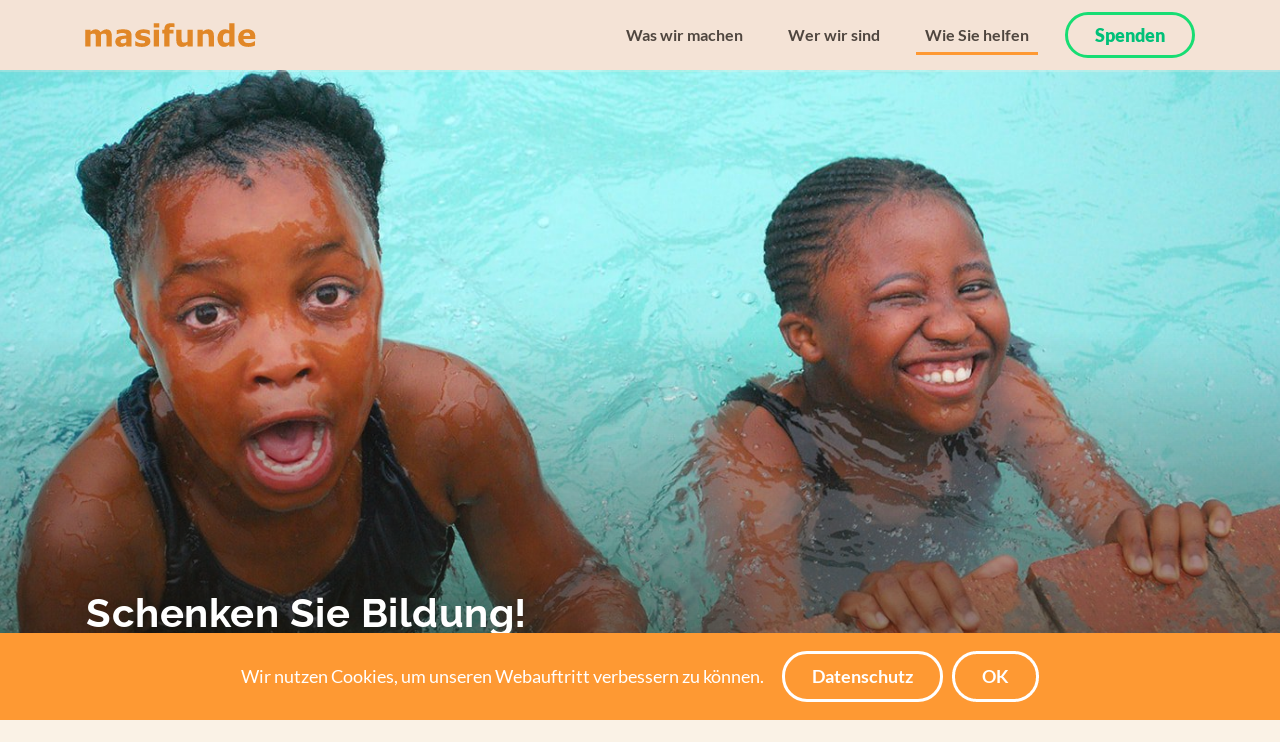

--- FILE ---
content_type: text/html; charset=UTF-8
request_url: https://www.masifunde.de/de/wie-sie-helfen?locale=de
body_size: 8997
content:
<!DOCTYPE html><html lang="de"><head><meta charSet="utf-8"/><meta name="viewport" content="width=device-width, initial-scale=1, viewport-fit=cover"/><title>Wie Sie helfen - Masifunde</title><meta name="description" content="Unterstützen Sie Masifunde: Übernehmen Sie Patenschaften, arbeiten ehrenamtlich oder spenden für Südafrika oder Deutschland."/><meta name="next-head-count" content="4"/><link rel="shortcut icon" type="image/x-icon" href="/static/favicon/favicon.ico"/><link rel="icon" type="image/png" href="/static/favicon/favicon-32x32.png" sizes="32x32"/><link rel="icon" type="image/png" href="/static/favicon/favicon-16x16.png" sizes="16x16"/><link rel="stylesheet" href="https://cdn.jsdelivr.net/npm/bootstrap@4.0/dist/css/bootstrap.min.css"/><style data-styled="" data-styled-version="5.3.6">.cDyaoj{display:-webkit-box;display:-webkit-flex;display:-ms-flexbox;display:flex;-webkit-box-pack:start;-webkit-justify-content:flex-start;-ms-flex-pack:start;justify-content:flex-start;}/*!sc*/
data-styled.g1[id="sc-42485f53-0"]{content:"cDyaoj,"}/*!sc*/
.hXIRlB{font-size:1rem;font-family:Lato,-apple-system,BlinkMacSystemFont,"Segoe UI",Roboto,Helvetica,Arial,sans-serif,"Apple Color Emoji","Segoe UI Emoji","Segoe UI Symbol";font-weight:bold;background-color:transparent;outline:none;padding:0.5rem 1.5rem;border-radius:47px;border-width:3px;cursor:pointer;white-space:normal;font-weight:900;color:#00C078;border-color:#17DD73;padding-top:0.35rem;padding-bottom:0.35rem;}/*!sc*/
.hXIRlB:hover{color:white;}/*!sc*/
.hXIRlB:hover{background-color:#17DD73;}/*!sc*/
.hXIRlB:focus{box-shadow:0px 0px 0px 3px rgba(23,221,115,0.5);}/*!sc*/
.hQdNd{font-size:1rem;font-family:Lato,-apple-system,BlinkMacSystemFont,"Segoe UI",Roboto,Helvetica,Arial,sans-serif,"Apple Color Emoji","Segoe UI Emoji","Segoe UI Symbol";font-weight:bold;background-color:transparent;outline:none;padding:0.5rem 1.5rem;border-radius:47px;border-width:3px;cursor:pointer;white-space:normal;color:#FF621D;border-color:#FF621D;}/*!sc*/
.hQdNd:hover{color:white;}/*!sc*/
.hQdNd:hover{background-color:#FF621D;}/*!sc*/
.hQdNd:focus{box-shadow:0px 0px 0px 3px rgba(255,98,29,0.5);}/*!sc*/
.cOIzOg{font-size:1rem;font-family:Lato,-apple-system,BlinkMacSystemFont,"Segoe UI",Roboto,Helvetica,Arial,sans-serif,"Apple Color Emoji","Segoe UI Emoji","Segoe UI Symbol";font-weight:bold;background-color:transparent;outline:none;padding:0.5rem 1.5rem;border-radius:47px;border-width:3px;cursor:pointer;white-space:normal;color:white;border-color:white;}/*!sc*/
.cOIzOg:hover{color:white;}/*!sc*/
.cOIzOg:hover{color:#FE9933;background-color:white;}/*!sc*/
.cOIzOg:focus{box-shadow:0px 0px 0px 3px rgba(255,255,255,0.5);}/*!sc*/
data-styled.g2[id="sc-42485f53-1"]{content:"hXIRlB,hQdNd,cOIzOg,"}/*!sc*/
@font-face{font-family:'banaueregular';src:url('/static/fonts/banaue-regular-webfont.woff2') format('woff2'), url('/static/fonts/banaue-regular-webfont.woff') format('woff');font-weight:normal;font-style:normal;}/*!sc*/
html{font-size:18px;}/*!sc*/
body{background-color:#faf2e6;color:#4F463F;font-family:Lato,-apple-system,BlinkMacSystemFont,"Segoe UI",Roboto,Helvetica,Arial,sans-serif,"Apple Color Emoji","Segoe UI Emoji","Segoe UI Symbol";font-weight:400;line-height:1.39;}/*!sc*/
a{color:#225DBC;}/*!sc*/
h1{font-family:Raleway,sans-serif;font-weight:800;text-align:center;width:100%;word-wrap:break-word;-webkit-hyphens:auto;-moz-hyphens:auto;-ms-hyphens:auto;hyphens:auto;color:#FF621D;font-size:1.6666666666666667rem;font-weight:800;line-height:1;margin-left:auto;margin-right:auto;margin-bottom:2.888888888888889rem;}/*!sc*/
@media (min-width:768px){h1{font-size:2.2222222222222223rem;}}/*!sc*/
@media (min-width:992px){h1{font-size:2.6666666666666665rem;-webkit-letter-spacing:0.027777777777777776rem;-moz-letter-spacing:0.027777777777777776rem;-ms-letter-spacing:0.027777777777777776rem;letter-spacing:0.027777777777777776rem;line-height:1.08;width:70%;}}/*!sc*/
h2{font-family:Raleway,sans-serif;font-weight:800;text-align:center;width:100%;word-wrap:break-word;-webkit-hyphens:auto;-moz-hyphens:auto;-ms-hyphens:auto;hyphens:auto;color:#FF621D;font-size:1.4444444444444444rem;font-weight:800;line-height:1.25;-webkit-letter-spacing:-0.016666666666666666rem;-moz-letter-spacing:-0.016666666666666666rem;-ms-letter-spacing:-0.016666666666666666rem;letter-spacing:-0.016666666666666666rem;margin-bottom:1rem;}/*!sc*/
@media (min-width:768px){h2{font-size:1.8888888888888888rem;line-height:1.47;-webkit-letter-spacing:-0.022222222222222223rem;-moz-letter-spacing:-0.022222222222222223rem;-ms-letter-spacing:-0.022222222222222223rem;letter-spacing:-0.022222222222222223rem;}}/*!sc*/
@media (min-width:992px){h2{font-size:2.2222222222222223rem;}}/*!sc*/
h3{font-family:Raleway,sans-serif;font-weight:800;text-align:center;width:100%;word-wrap:break-word;-webkit-hyphens:auto;-moz-hyphens:auto;-ms-hyphens:auto;hyphens:auto;text-align:left;color:#77695C;font-size:1.2222222222222223rem;font-weight:500;line-height:1.39;-webkit-letter-spacing:-0.016666666666666666rem;-moz-letter-spacing:-0.016666666666666666rem;-ms-letter-spacing:-0.016666666666666666rem;letter-spacing:-0.016666666666666666rem;}/*!sc*/
@media (min-width:768px){h3{font-size:1.4444444444444444rem;}}/*!sc*/
@media (min-width:992px){h3{font-size:1.7777777777777777rem;}}/*!sc*/
h4{font-family:Raleway,sans-serif;font-weight:800;text-align:center;width:100%;word-wrap:break-word;-webkit-hyphens:auto;-moz-hyphens:auto;-ms-hyphens:auto;hyphens:auto;color:#77695C;font-size:1rem;font-weight:bold;}/*!sc*/
p + p{margin-top:1.5rem;}/*!sc*/
.is-invalid{border-color:#FF621D !important;}/*!sc*/
button.navbar-toggler{border:0;}/*!sc*/
@media screen and (max-width:768px){.nav-item{padding:1rem 0;}}/*!sc*/
.form-control{background-color:#FFFDFB !important;}/*!sc*/
.tooltip.bs-tooltip-top .arrow::before{border-top-color:white !important;}/*!sc*/
.tooltip.bs-tooltip-bottom .arrow::before{border-bottom-color:white !important;}/*!sc*/
.tooltip.bs-tooltip-left .arrow::before{border-left-color:white !important;}/*!sc*/
.tooltip.bs-tooltip-right .arrow::before{border-right-color:white !important;}/*!sc*/
.ReactModal__Body--open{overflow:hidden;}/*!sc*/
.ReactModal__Overlay{z-index:10000;position:fixed;top:0;left:0;right:0;bottom:0;background-color:rgba(0,0,0,0.70);}/*!sc*/
.ReactModal__Content{top:50%;right:auto;bottom:auto;-webkit-transform:translate(-50%,-50%);-ms-transform:translate(-50%,-50%);transform:translate(-50%,-50%);left:50%;margin-right:-50%;position:absolute;border:1px solid rgb(204,204,204);background-color:#faf2e6;overflow:auto;border-radius:4px;outline:none;padding:20px;max-width:900px;width:calc(100vw - 30px);}/*!sc*/
data-styled.g8[id="sc-global-bKlwNp1"]{content:"sc-global-bKlwNp1,"}/*!sc*/
.hWLcbV{margin-top:4rem;}/*!sc*/
@media (min-width:576px){.hWLcbV{margin-top:5rem;}}/*!sc*/
data-styled.g9[id="sc-29fd97f2-0"]{content:"hWLcbV,"}/*!sc*/
.dwLJYp{color:#444444;opacity:0.6;margin-left:10px;margin-right:10px;cursor:pointer;display:-webkit-box;display:-webkit-flex;display:-ms-flexbox;display:flex;-webkit-align-items:center;-webkit-box-align:center;-ms-flex-align:center;align-items:center;-webkit-box-pack:center;-webkit-justify-content:center;-ms-flex-pack:center;justify-content:center;}/*!sc*/
.dwLJYp:hover{color:#444444 !important;opacity:1;}/*!sc*/
data-styled.g11[id="sc-f7c36fdd-0"]{content:"dwLJYp,"}/*!sc*/
.hAMtjW{text-align:center;}/*!sc*/
data-styled.g12[id="sc-12672a16-0"]{content:"hAMtjW,"}/*!sc*/
.iMFLEy{color:#77695C;}/*!sc*/
.iMFLEy:visited{color:#77695C;}/*!sc*/
data-styled.g13[id="sc-12672a16-1"]{content:"iMFLEy,"}/*!sc*/
.caVStd{color:#4F463F;font-family:Lato,-apple-system,BlinkMacSystemFont,"Segoe UI",Roboto,Helvetica,Arial,sans-serif,"Apple Color Emoji","Segoe UI Emoji","Segoe UI Symbol";font-weight:400;line-height:1.39;font-size:0.7777777777777778rem;margin-top:3rem;}/*!sc*/
.caVStd a,.caVStd a:visited{color:#77695C;}/*!sc*/
.caVStd li{padding:0.3rem 0;color:#77695c;}/*!sc*/
.caVStd ul li:first-of-type{font-weight:700;}/*!sc*/
data-styled.g14[id="sc-12672a16-2"]{content:"caVStd,"}/*!sc*/
.ffGDqT{text-align:center;margin:1.5rem auto;}/*!sc*/
data-styled.g15[id="sc-12672a16-3"]{content:"ffGDqT,"}/*!sc*/
.bNrYyx{text-align:center;margin-bottom:1.5rem;display:-webkit-box;display:-webkit-flex;display:-ms-flexbox;display:flex;-webkit-align-items:center;-webkit-box-align:center;-ms-flex-align:center;align-items:center;-webkit-box-pack:center;-webkit-justify-content:center;-ms-flex-pack:center;justify-content:center;}/*!sc*/
data-styled.g16[id="sc-12672a16-4"]{content:"bNrYyx,"}/*!sc*/
.fdsCC{width:100%;max-width:100px;margin:0 0.5rem;}/*!sc*/
data-styled.g17[id="sc-12672a16-5"]{content:"fdsCC,"}/*!sc*/
.becbkw{max-height:40px;}/*!sc*/
data-styled.g18[id="sc-12672a16-6"]{content:"becbkw,"}/*!sc*/
.gCpcQD{margin:0.5rem auto;}/*!sc*/
data-styled.g19[id="sc-12672a16-7"]{content:"gCpcQD,"}/*!sc*/
.hTdKef{display:-webkit-box;display:-webkit-flex;display:-ms-flexbox;display:flex;-webkit-box-pack:center;-webkit-justify-content:center;-ms-flex-pack:center;justify-content:center;font-size:1.5rem;margin-top:1rem;}/*!sc*/
data-styled.g20[id="sc-12672a16-8"]{content:"hTdKef,"}/*!sc*/
.lfLaIK{display:-webkit-box;display:-webkit-flex;display:-ms-flexbox;display:flex;-webkit-box-pack:center;-webkit-justify-content:center;-ms-flex-pack:center;justify-content:center;}/*!sc*/
data-styled.g21[id="sc-12672a16-9"]{content:"lfLaIK,"}/*!sc*/
.jJrfVS{font-weight:bold;}/*!sc*/
data-styled.g22[id="sc-12672a16-10"]{content:"jJrfVS,"}/*!sc*/
.iojVRI{font-weight:inherit !important;}/*!sc*/
data-styled.g23[id="sc-12672a16-11"]{content:"iojVRI,"}/*!sc*/
.jGTLJr{font-size:18px;}/*!sc*/
data-styled.g24[id="sc-c830c1fd-0"]{content:"jGTLJr,"}/*!sc*/
.ktiLby{font-weight:bold;text-align:right;white-space:nowrap;padding:0.31rem 0;margin-right:1rem;color:inherit !important;margin-top:3px;margin-bottom:3px;border-bottom:0;}/*!sc*/
@media (min-width:992px){.ktiLby{margin-right:1.5rem;}}/*!sc*/
@media screen and (max-width:768px){.ktiLby{text-align:center;margin-right:0;}}/*!sc*/
.ktiLby:hover{border-bottom:3px solid #77695C;margin-bottom:0;}/*!sc*/
.eHEUzY{font-weight:bold;text-align:right;white-space:nowrap;padding:0.31rem 0;margin-right:1rem;color:inherit !important;margin-top:3px;margin-bottom:0;border-bottom:3px solid #FE9933 !important;}/*!sc*/
@media (min-width:992px){.eHEUzY{margin-right:1.5rem;}}/*!sc*/
@media screen and (max-width:768px){.eHEUzY{text-align:center;margin-right:0;}}/*!sc*/
.eHEUzY:hover{border-bottom:3px solid #77695C;margin-bottom:0;}/*!sc*/
data-styled.g25[id="sc-c830c1fd-1"]{content:"ktiLby,eHEUzY,"}/*!sc*/
.emRCtC{background-color:#f4e3d6;box-shadow:-1px 1px 1px 1px rgba(250,242,230,0.25);font-size:0.8888888888888888rem;}/*!sc*/
data-styled.g26[id="sc-ad25a9bc-0"]{content:"emRCtC,"}/*!sc*/
.dWkDRe{width:9.5rem;}/*!sc*/
data-styled.g27[id="sc-ad25a9bc-1"]{content:"dWkDRe,"}/*!sc*/
.KfRMu{padding:0;}/*!sc*/
.KfRMu a{text-align:center;}/*!sc*/
data-styled.g28[id="sc-ad25a9bc-2"]{content:"KfRMu,"}/*!sc*/
.kTbuKs{height:3.9rem;padding-top:0;padding-bottom:0;}/*!sc*/
data-styled.g29[id="sc-ad25a9bc-3"]{content:"kTbuKs,"}/*!sc*/
.bVECOc{padding-top:3.9rem;}/*!sc*/
data-styled.g30[id="sc-6f4a1e18-0"]{content:"bVECOc,"}/*!sc*/
.idaOAS{margin:0 12%;border-color:#FE9933;}/*!sc*/
@media (min-width:576px){.idaOAS{margin:0 22%;}}/*!sc*/
data-styled.g39[id="sc-aa93049d-0"]{content:"idaOAS,"}/*!sc*/
.iVijFT{font-family:Raleway,sans-serif;font-weight:800;text-align:center;width:100%;word-wrap:break-word;-webkit-hyphens:auto;-moz-hyphens:auto;-ms-hyphens:auto;hyphens:auto;text-align:left;color:#77695C;font-size:1.2222222222222223rem;font-weight:500;line-height:1.39;-webkit-letter-spacing:-0.016666666666666666rem;-moz-letter-spacing:-0.016666666666666666rem;-ms-letter-spacing:-0.016666666666666666rem;letter-spacing:-0.016666666666666666rem;color:white;font-size:1.3333333333333333rem;font-weight:bold;-webkit-letter-spacing:0.011111111111111112rem;-moz-letter-spacing:0.011111111111111112rem;-ms-letter-spacing:0.011111111111111112rem;letter-spacing:0.011111111111111112rem;margin-bottom:1.6666666666666667rem;text-align:center;}/*!sc*/
@media (min-width:768px){.iVijFT{font-size:1.4444444444444444rem;}}/*!sc*/
@media (min-width:992px){.iVijFT{font-size:1.7777777777777777rem;}}/*!sc*/
@media (min-width:768px){.iVijFT{font-size:1.4444444444444444rem;-webkit-letter-spacing:0.016666666666666666rem;-moz-letter-spacing:0.016666666666666666rem;-ms-letter-spacing:0.016666666666666666rem;letter-spacing:0.016666666666666666rem;line-height:1.39;width:80%;}}/*!sc*/
@media (min-width:992px){.iVijFT{font-size:1.7777777777777777rem;-webkit-letter-spacing:0.022222222222222223rem;-moz-letter-spacing:0.022222222222222223rem;-ms-letter-spacing:0.022222222222222223rem;letter-spacing:0.022222222222222223rem;line-height:1.39;}}/*!sc*/
data-styled.g43[id="sc-5e11ccb1-0"]{content:"iVijFT,"}/*!sc*/
.dGONFF{margin-right:0;margin-left:0;}/*!sc*/
data-styled.g44[id="sc-15ac6d92-0"]{content:"dGONFF,"}/*!sc*/
.hOJVNQ{background:url(//images.ctfassets.net/7wl9zvp70267/gkPPcOUWAxhwM3ZRxfIRe/3e3c7de12f37f288cc39ea8315b52379/LK_R5857.jpg) center no-repeat;background-size:cover;min-height:300px;}/*!sc*/
data-styled.g45[id="sc-15ac6d92-1"]{content:"hOJVNQ,"}/*!sc*/
.ezIuCX{background:#FE9933 url('/static/images/banner-pattern.svg') repeat;padding:1.5rem;color:white;}/*!sc*/
@media (min-width:768px){.ezIuCX{padding:2rem;}}/*!sc*/
@media (min-width:992px){.ezIuCX{padding:2rem 4rem;}}/*!sc*/
data-styled.g46[id="sc-15ac6d92-2"]{content:"ezIuCX,"}/*!sc*/
.gQiHrz{display:block;font-size:1.3333333333333333rem;font-family:Raleway,sans-serif;font-weight:500;}/*!sc*/
data-styled.g47[id="sc-15ac6d92-3"]{content:"gQiHrz,"}/*!sc*/
.loGSpl{display:block;text-align:left;margin-bottom:0.5rem;}/*!sc*/
data-styled.g48[id="sc-15ac6d92-4"]{content:"loGSpl,"}/*!sc*/
.eDaMKK p{margin-bottom:1.5rem;}/*!sc*/
data-styled.g49[id="sc-15ac6d92-5"]{content:"eDaMKK,"}/*!sc*/
.btzTry{word-wrap:break-word;-webkit-hyphens:auto;-moz-hyphens:auto;-ms-hyphens:auto;hyphens:auto;width:100%;display:block;color:white;font-size:1.4444444444444444rem;font-weight:700;font-family:Raleway,sans-serif;padding:1.5rem;line-height:1.1;max-width:660px;}/*!sc*/
@media screen and (min-width:768px){.btzTry{font-size:1.8888888888888888rem;line-height:1.11;text-shadow:0 2px 34px rgba(0,0,0,0.5);margin-left:32px;margin-bottom:32px;padding:2rem;}}/*!sc*/
@media screen and (min-width:992px){.btzTry{font-size:2.2222222222222223rem;line-height:1.08;-webkit-letter-spacing:0.027777777777777776rem;-moz-letter-spacing:0.027777777777777776rem;-ms-letter-spacing:0.027777777777777776rem;letter-spacing:0.027777777777777776rem;max-width:calc(1.2 * 660px);padding:3rem;}}/*!sc*/
data-styled.g52[id="sc-a1858f45-0"]{content:"btzTry,"}/*!sc*/
.gPqPJd{min-height:40%;background-image:linear-gradient( to bottom, rgba(48,42,31,0), rgba(48,42,31,0.7) );}/*!sc*/
@media screen and (min-width:768px){.gPqPJd{min-height:60%;}}/*!sc*/
data-styled.g53[id="sc-a1858f45-1"]{content:"gPqPJd,"}/*!sc*/
.rfMTQ{height:400px;width:100%;background:url('/static/images/hero/hero-pool.jpg') no-repeat;background-position:80% 50%;background-size:cover;max-height:calc(100vh - 3.9rem);margin-top:-;}/*!sc*/
@media (min-width:768px){.rfMTQ{margin-top:-;}}/*!sc*/
@media screen and (min-width:768px){.rfMTQ{height:550px;}}/*!sc*/
@media screen and (min-width:992px){.rfMTQ{height:700px;}}/*!sc*/
data-styled.g54[id="sc-a3710ae-0"]{content:"rfMTQ,"}/*!sc*/
.eDsgIk{margin:0 auto;text-align:center;}/*!sc*/
@media (min-width:992px){.eDsgIk{width:70%;}}/*!sc*/
h1 + .sc-941f8983-0{margin-top:-1rem;}/*!sc*/
data-styled.g88[id="sc-941f8983-0"]{content:"eDsgIk,"}/*!sc*/
.cgyoOW{border-radius:6px;}/*!sc*/
data-styled.g89[id="sc-a66ccafe-0"]{content:"cgyoOW,"}/*!sc*/
.eSdIWq{display:-webkit-box;display:-webkit-flex;display:-ms-flexbox;display:flex;}/*!sc*/
data-styled.g90[id="sc-197fcfd1-0"]{content:"eSdIWq,"}/*!sc*/
.gSDInw{display:none;}/*!sc*/
@media (min-width:576px){.gSDInw{display:block;}}/*!sc*/
data-styled.g91[id="sc-197fcfd1-1"]{content:"gSDInw,"}/*!sc*/
.jeHvXJ{max-width:100%;max-height:240px;}/*!sc*/
data-styled.g92[id="sc-197fcfd1-2"]{content:"jeHvXJ,"}/*!sc*/
</style><link rel="preload" href="/_next/static/css/a3e9a84ace397dec.css" as="style"/><link rel="stylesheet" href="/_next/static/css/a3e9a84ace397dec.css" data-n-g=""/><noscript data-n-css=""></noscript><script defer="" nomodule="" src="/_next/static/chunks/polyfills-c67a75d1b6f99dc8.js"></script><script src="/_next/static/chunks/webpack-18e1e020f3fa96ee.js" defer=""></script><script src="/_next/static/chunks/framework-caa50651a91d07b1.js" defer=""></script><script src="/_next/static/chunks/main-8bd51d1ff3961899.js" defer=""></script><script src="/_next/static/chunks/pages/_app-6afe47e4c2b0d1ed.js" defer=""></script><script src="/_next/static/chunks/985-9b3b383fdd4f7e19.js" defer=""></script><script src="/_next/static/chunks/pages/%5Blocale%5D/wie-sie-helfen-6d05548a73f60e2c.js" defer=""></script><script src="/_next/static/ErUHj1cPTrb9QExJdJgLJ/_buildManifest.js" defer=""></script><script src="/_next/static/ErUHj1cPTrb9QExJdJgLJ/_ssgManifest.js" defer=""></script><style data-styled="" data-styled-version="5.3.6">.cDyaoj{display:-webkit-box;display:-webkit-flex;display:-ms-flexbox;display:flex;-webkit-box-pack:start;-webkit-justify-content:flex-start;-ms-flex-pack:start;justify-content:flex-start;}/*!sc*/
data-styled.g1[id="sc-42485f53-0"]{content:"cDyaoj,"}/*!sc*/
.hXIRlB{font-size:1rem;font-family:Lato,-apple-system,BlinkMacSystemFont,"Segoe UI",Roboto,Helvetica,Arial,sans-serif,"Apple Color Emoji","Segoe UI Emoji","Segoe UI Symbol";font-weight:bold;background-color:transparent;outline:none;padding:0.5rem 1.5rem;border-radius:47px;border-width:3px;cursor:pointer;white-space:normal;font-weight:900;color:#00C078;border-color:#17DD73;padding-top:0.35rem;padding-bottom:0.35rem;}/*!sc*/
.hXIRlB:hover{color:white;}/*!sc*/
.hXIRlB:hover{background-color:#17DD73;}/*!sc*/
.hXIRlB:focus{box-shadow:0px 0px 0px 3px rgba(23,221,115,0.5);}/*!sc*/
.hQdNd{font-size:1rem;font-family:Lato,-apple-system,BlinkMacSystemFont,"Segoe UI",Roboto,Helvetica,Arial,sans-serif,"Apple Color Emoji","Segoe UI Emoji","Segoe UI Symbol";font-weight:bold;background-color:transparent;outline:none;padding:0.5rem 1.5rem;border-radius:47px;border-width:3px;cursor:pointer;white-space:normal;color:#FF621D;border-color:#FF621D;}/*!sc*/
.hQdNd:hover{color:white;}/*!sc*/
.hQdNd:hover{background-color:#FF621D;}/*!sc*/
.hQdNd:focus{box-shadow:0px 0px 0px 3px rgba(255,98,29,0.5);}/*!sc*/
.cOIzOg{font-size:1rem;font-family:Lato,-apple-system,BlinkMacSystemFont,"Segoe UI",Roboto,Helvetica,Arial,sans-serif,"Apple Color Emoji","Segoe UI Emoji","Segoe UI Symbol";font-weight:bold;background-color:transparent;outline:none;padding:0.5rem 1.5rem;border-radius:47px;border-width:3px;cursor:pointer;white-space:normal;color:white;border-color:white;}/*!sc*/
.cOIzOg:hover{color:white;}/*!sc*/
.cOIzOg:hover{color:#FE9933;background-color:white;}/*!sc*/
.cOIzOg:focus{box-shadow:0px 0px 0px 3px rgba(255,255,255,0.5);}/*!sc*/
data-styled.g2[id="sc-42485f53-1"]{content:"hXIRlB,hQdNd,cOIzOg,"}/*!sc*/
@font-face{font-family:'banaueregular';src:url('/static/fonts/banaue-regular-webfont.woff2') format('woff2'), url('/static/fonts/banaue-regular-webfont.woff') format('woff');font-weight:normal;font-style:normal;}/*!sc*/
html{font-size:18px;}/*!sc*/
body{background-color:#faf2e6;color:#4F463F;font-family:Lato,-apple-system,BlinkMacSystemFont,"Segoe UI",Roboto,Helvetica,Arial,sans-serif,"Apple Color Emoji","Segoe UI Emoji","Segoe UI Symbol";font-weight:400;line-height:1.39;}/*!sc*/
a{color:#225DBC;}/*!sc*/
h1{font-family:Raleway,sans-serif;font-weight:800;text-align:center;width:100%;word-wrap:break-word;-webkit-hyphens:auto;-moz-hyphens:auto;-ms-hyphens:auto;hyphens:auto;color:#FF621D;font-size:1.6666666666666667rem;font-weight:800;line-height:1;margin-left:auto;margin-right:auto;margin-bottom:2.888888888888889rem;}/*!sc*/
@media (min-width:768px){h1{font-size:2.2222222222222223rem;}}/*!sc*/
@media (min-width:992px){h1{font-size:2.6666666666666665rem;-webkit-letter-spacing:0.027777777777777776rem;-moz-letter-spacing:0.027777777777777776rem;-ms-letter-spacing:0.027777777777777776rem;letter-spacing:0.027777777777777776rem;line-height:1.08;width:70%;}}/*!sc*/
h2{font-family:Raleway,sans-serif;font-weight:800;text-align:center;width:100%;word-wrap:break-word;-webkit-hyphens:auto;-moz-hyphens:auto;-ms-hyphens:auto;hyphens:auto;color:#FF621D;font-size:1.4444444444444444rem;font-weight:800;line-height:1.25;-webkit-letter-spacing:-0.016666666666666666rem;-moz-letter-spacing:-0.016666666666666666rem;-ms-letter-spacing:-0.016666666666666666rem;letter-spacing:-0.016666666666666666rem;margin-bottom:1rem;}/*!sc*/
@media (min-width:768px){h2{font-size:1.8888888888888888rem;line-height:1.47;-webkit-letter-spacing:-0.022222222222222223rem;-moz-letter-spacing:-0.022222222222222223rem;-ms-letter-spacing:-0.022222222222222223rem;letter-spacing:-0.022222222222222223rem;}}/*!sc*/
@media (min-width:992px){h2{font-size:2.2222222222222223rem;}}/*!sc*/
h3{font-family:Raleway,sans-serif;font-weight:800;text-align:center;width:100%;word-wrap:break-word;-webkit-hyphens:auto;-moz-hyphens:auto;-ms-hyphens:auto;hyphens:auto;text-align:left;color:#77695C;font-size:1.2222222222222223rem;font-weight:500;line-height:1.39;-webkit-letter-spacing:-0.016666666666666666rem;-moz-letter-spacing:-0.016666666666666666rem;-ms-letter-spacing:-0.016666666666666666rem;letter-spacing:-0.016666666666666666rem;}/*!sc*/
@media (min-width:768px){h3{font-size:1.4444444444444444rem;}}/*!sc*/
@media (min-width:992px){h3{font-size:1.7777777777777777rem;}}/*!sc*/
h4{font-family:Raleway,sans-serif;font-weight:800;text-align:center;width:100%;word-wrap:break-word;-webkit-hyphens:auto;-moz-hyphens:auto;-ms-hyphens:auto;hyphens:auto;color:#77695C;font-size:1rem;font-weight:bold;}/*!sc*/
p + p{margin-top:1.5rem;}/*!sc*/
.is-invalid{border-color:#FF621D !important;}/*!sc*/
button.navbar-toggler{border:0;}/*!sc*/
@media screen and (max-width:768px){.nav-item{padding:1rem 0;}}/*!sc*/
.form-control{background-color:#FFFDFB !important;}/*!sc*/
.tooltip.bs-tooltip-top .arrow::before{border-top-color:white !important;}/*!sc*/
.tooltip.bs-tooltip-bottom .arrow::before{border-bottom-color:white !important;}/*!sc*/
.tooltip.bs-tooltip-left .arrow::before{border-left-color:white !important;}/*!sc*/
.tooltip.bs-tooltip-right .arrow::before{border-right-color:white !important;}/*!sc*/
.ReactModal__Body--open{overflow:hidden;}/*!sc*/
.ReactModal__Overlay{z-index:10000;position:fixed;top:0;left:0;right:0;bottom:0;background-color:rgba(0,0,0,0.70);}/*!sc*/
.ReactModal__Content{top:50%;right:auto;bottom:auto;-webkit-transform:translate(-50%,-50%);-ms-transform:translate(-50%,-50%);transform:translate(-50%,-50%);left:50%;margin-right:-50%;position:absolute;border:1px solid rgb(204,204,204);background-color:#faf2e6;overflow:auto;border-radius:4px;outline:none;padding:20px;max-width:900px;width:calc(100vw - 30px);}/*!sc*/
data-styled.g8[id="sc-global-bKlwNp1"]{content:"sc-global-bKlwNp1,"}/*!sc*/
.hWLcbV{margin-top:4rem;}/*!sc*/
@media (min-width:576px){.hWLcbV{margin-top:5rem;}}/*!sc*/
data-styled.g9[id="sc-29fd97f2-0"]{content:"hWLcbV,"}/*!sc*/
.dwLJYp{color:#444444;opacity:0.6;margin-left:10px;margin-right:10px;cursor:pointer;display:-webkit-box;display:-webkit-flex;display:-ms-flexbox;display:flex;-webkit-align-items:center;-webkit-box-align:center;-ms-flex-align:center;align-items:center;-webkit-box-pack:center;-webkit-justify-content:center;-ms-flex-pack:center;justify-content:center;}/*!sc*/
.dwLJYp:hover{color:#444444 !important;opacity:1;}/*!sc*/
data-styled.g11[id="sc-f7c36fdd-0"]{content:"dwLJYp,"}/*!sc*/
.hAMtjW{text-align:center;}/*!sc*/
data-styled.g12[id="sc-12672a16-0"]{content:"hAMtjW,"}/*!sc*/
.iMFLEy{color:#77695C;}/*!sc*/
.iMFLEy:visited{color:#77695C;}/*!sc*/
data-styled.g13[id="sc-12672a16-1"]{content:"iMFLEy,"}/*!sc*/
.caVStd{color:#4F463F;font-family:Lato,-apple-system,BlinkMacSystemFont,"Segoe UI",Roboto,Helvetica,Arial,sans-serif,"Apple Color Emoji","Segoe UI Emoji","Segoe UI Symbol";font-weight:400;line-height:1.39;font-size:0.7777777777777778rem;margin-top:3rem;}/*!sc*/
.caVStd a,.caVStd a:visited{color:#77695C;}/*!sc*/
.caVStd li{padding:0.3rem 0;color:#77695c;}/*!sc*/
.caVStd ul li:first-of-type{font-weight:700;}/*!sc*/
data-styled.g14[id="sc-12672a16-2"]{content:"caVStd,"}/*!sc*/
.ffGDqT{text-align:center;margin:1.5rem auto;}/*!sc*/
data-styled.g15[id="sc-12672a16-3"]{content:"ffGDqT,"}/*!sc*/
.bNrYyx{text-align:center;margin-bottom:1.5rem;display:-webkit-box;display:-webkit-flex;display:-ms-flexbox;display:flex;-webkit-align-items:center;-webkit-box-align:center;-ms-flex-align:center;align-items:center;-webkit-box-pack:center;-webkit-justify-content:center;-ms-flex-pack:center;justify-content:center;}/*!sc*/
data-styled.g16[id="sc-12672a16-4"]{content:"bNrYyx,"}/*!sc*/
.fdsCC{width:100%;max-width:100px;margin:0 0.5rem;}/*!sc*/
data-styled.g17[id="sc-12672a16-5"]{content:"fdsCC,"}/*!sc*/
.becbkw{max-height:40px;}/*!sc*/
data-styled.g18[id="sc-12672a16-6"]{content:"becbkw,"}/*!sc*/
.gCpcQD{margin:0.5rem auto;}/*!sc*/
data-styled.g19[id="sc-12672a16-7"]{content:"gCpcQD,"}/*!sc*/
.hTdKef{display:-webkit-box;display:-webkit-flex;display:-ms-flexbox;display:flex;-webkit-box-pack:center;-webkit-justify-content:center;-ms-flex-pack:center;justify-content:center;font-size:1.5rem;margin-top:1rem;}/*!sc*/
data-styled.g20[id="sc-12672a16-8"]{content:"hTdKef,"}/*!sc*/
.lfLaIK{display:-webkit-box;display:-webkit-flex;display:-ms-flexbox;display:flex;-webkit-box-pack:center;-webkit-justify-content:center;-ms-flex-pack:center;justify-content:center;}/*!sc*/
data-styled.g21[id="sc-12672a16-9"]{content:"lfLaIK,"}/*!sc*/
.jJrfVS{font-weight:bold;}/*!sc*/
data-styled.g22[id="sc-12672a16-10"]{content:"jJrfVS,"}/*!sc*/
.iojVRI{font-weight:inherit !important;}/*!sc*/
data-styled.g23[id="sc-12672a16-11"]{content:"iojVRI,"}/*!sc*/
.jGTLJr{font-size:18px;}/*!sc*/
data-styled.g24[id="sc-c830c1fd-0"]{content:"jGTLJr,"}/*!sc*/
.ktiLby{font-weight:bold;text-align:right;white-space:nowrap;padding:0.31rem 0;margin-right:1rem;color:inherit !important;margin-top:3px;margin-bottom:3px;border-bottom:0;}/*!sc*/
@media (min-width:992px){.ktiLby{margin-right:1.5rem;}}/*!sc*/
@media screen and (max-width:768px){.ktiLby{text-align:center;margin-right:0;}}/*!sc*/
.ktiLby:hover{border-bottom:3px solid #77695C;margin-bottom:0;}/*!sc*/
.eHEUzY{font-weight:bold;text-align:right;white-space:nowrap;padding:0.31rem 0;margin-right:1rem;color:inherit !important;margin-top:3px;margin-bottom:0;border-bottom:3px solid #FE9933 !important;}/*!sc*/
@media (min-width:992px){.eHEUzY{margin-right:1.5rem;}}/*!sc*/
@media screen and (max-width:768px){.eHEUzY{text-align:center;margin-right:0;}}/*!sc*/
.eHEUzY:hover{border-bottom:3px solid #77695C;margin-bottom:0;}/*!sc*/
data-styled.g25[id="sc-c830c1fd-1"]{content:"ktiLby,eHEUzY,"}/*!sc*/
.emRCtC{background-color:#f4e3d6;box-shadow:-1px 1px 1px 1px rgba(250,242,230,0.25);font-size:0.8888888888888888rem;}/*!sc*/
data-styled.g26[id="sc-ad25a9bc-0"]{content:"emRCtC,"}/*!sc*/
.dWkDRe{width:9.5rem;}/*!sc*/
data-styled.g27[id="sc-ad25a9bc-1"]{content:"dWkDRe,"}/*!sc*/
.KfRMu{padding:0;}/*!sc*/
.KfRMu a{text-align:center;}/*!sc*/
data-styled.g28[id="sc-ad25a9bc-2"]{content:"KfRMu,"}/*!sc*/
.kTbuKs{height:3.9rem;padding-top:0;padding-bottom:0;}/*!sc*/
data-styled.g29[id="sc-ad25a9bc-3"]{content:"kTbuKs,"}/*!sc*/
.bVECOc{padding-top:3.9rem;}/*!sc*/
data-styled.g30[id="sc-6f4a1e18-0"]{content:"bVECOc,"}/*!sc*/
.idaOAS{margin:0 12%;border-color:#FE9933;}/*!sc*/
@media (min-width:576px){.idaOAS{margin:0 22%;}}/*!sc*/
data-styled.g39[id="sc-aa93049d-0"]{content:"idaOAS,"}/*!sc*/
.iVijFT{font-family:Raleway,sans-serif;font-weight:800;text-align:center;width:100%;word-wrap:break-word;-webkit-hyphens:auto;-moz-hyphens:auto;-ms-hyphens:auto;hyphens:auto;text-align:left;color:#77695C;font-size:1.2222222222222223rem;font-weight:500;line-height:1.39;-webkit-letter-spacing:-0.016666666666666666rem;-moz-letter-spacing:-0.016666666666666666rem;-ms-letter-spacing:-0.016666666666666666rem;letter-spacing:-0.016666666666666666rem;color:white;font-size:1.3333333333333333rem;font-weight:bold;-webkit-letter-spacing:0.011111111111111112rem;-moz-letter-spacing:0.011111111111111112rem;-ms-letter-spacing:0.011111111111111112rem;letter-spacing:0.011111111111111112rem;margin-bottom:1.6666666666666667rem;text-align:center;}/*!sc*/
@media (min-width:768px){.iVijFT{font-size:1.4444444444444444rem;}}/*!sc*/
@media (min-width:992px){.iVijFT{font-size:1.7777777777777777rem;}}/*!sc*/
@media (min-width:768px){.iVijFT{font-size:1.4444444444444444rem;-webkit-letter-spacing:0.016666666666666666rem;-moz-letter-spacing:0.016666666666666666rem;-ms-letter-spacing:0.016666666666666666rem;letter-spacing:0.016666666666666666rem;line-height:1.39;width:80%;}}/*!sc*/
@media (min-width:992px){.iVijFT{font-size:1.7777777777777777rem;-webkit-letter-spacing:0.022222222222222223rem;-moz-letter-spacing:0.022222222222222223rem;-ms-letter-spacing:0.022222222222222223rem;letter-spacing:0.022222222222222223rem;line-height:1.39;}}/*!sc*/
data-styled.g43[id="sc-5e11ccb1-0"]{content:"iVijFT,"}/*!sc*/
.dGONFF{margin-right:0;margin-left:0;}/*!sc*/
data-styled.g44[id="sc-15ac6d92-0"]{content:"dGONFF,"}/*!sc*/
.hOJVNQ{background:url(//images.ctfassets.net/7wl9zvp70267/gkPPcOUWAxhwM3ZRxfIRe/3e3c7de12f37f288cc39ea8315b52379/LK_R5857.jpg) center no-repeat;background-size:cover;min-height:300px;}/*!sc*/
data-styled.g45[id="sc-15ac6d92-1"]{content:"hOJVNQ,"}/*!sc*/
.ezIuCX{background:#FE9933 url('/static/images/banner-pattern.svg') repeat;padding:1.5rem;color:white;}/*!sc*/
@media (min-width:768px){.ezIuCX{padding:2rem;}}/*!sc*/
@media (min-width:992px){.ezIuCX{padding:2rem 4rem;}}/*!sc*/
data-styled.g46[id="sc-15ac6d92-2"]{content:"ezIuCX,"}/*!sc*/
.gQiHrz{display:block;font-size:1.3333333333333333rem;font-family:Raleway,sans-serif;font-weight:500;}/*!sc*/
data-styled.g47[id="sc-15ac6d92-3"]{content:"gQiHrz,"}/*!sc*/
.loGSpl{display:block;text-align:left;margin-bottom:0.5rem;}/*!sc*/
data-styled.g48[id="sc-15ac6d92-4"]{content:"loGSpl,"}/*!sc*/
.eDaMKK p{margin-bottom:1.5rem;}/*!sc*/
data-styled.g49[id="sc-15ac6d92-5"]{content:"eDaMKK,"}/*!sc*/
.btzTry{word-wrap:break-word;-webkit-hyphens:auto;-moz-hyphens:auto;-ms-hyphens:auto;hyphens:auto;width:100%;display:block;color:white;font-size:1.4444444444444444rem;font-weight:700;font-family:Raleway,sans-serif;padding:1.5rem;line-height:1.1;max-width:660px;}/*!sc*/
@media screen and (min-width:768px){.btzTry{font-size:1.8888888888888888rem;line-height:1.11;text-shadow:0 2px 34px rgba(0,0,0,0.5);margin-left:32px;margin-bottom:32px;padding:2rem;}}/*!sc*/
@media screen and (min-width:992px){.btzTry{font-size:2.2222222222222223rem;line-height:1.08;-webkit-letter-spacing:0.027777777777777776rem;-moz-letter-spacing:0.027777777777777776rem;-ms-letter-spacing:0.027777777777777776rem;letter-spacing:0.027777777777777776rem;max-width:calc(1.2 * 660px);padding:3rem;}}/*!sc*/
data-styled.g52[id="sc-a1858f45-0"]{content:"btzTry,"}/*!sc*/
.gPqPJd{min-height:40%;background-image:linear-gradient( to bottom, rgba(48,42,31,0), rgba(48,42,31,0.7) );}/*!sc*/
@media screen and (min-width:768px){.gPqPJd{min-height:60%;}}/*!sc*/
data-styled.g53[id="sc-a1858f45-1"]{content:"gPqPJd,"}/*!sc*/
.rfMTQ{height:400px;width:100%;background:url('/static/images/hero/hero-pool.jpg') no-repeat;background-position:80% 50%;background-size:cover;max-height:calc(100vh - 3.9rem);margin-top:-;}/*!sc*/
@media (min-width:768px){.rfMTQ{margin-top:-;}}/*!sc*/
@media screen and (min-width:768px){.rfMTQ{height:550px;}}/*!sc*/
@media screen and (min-width:992px){.rfMTQ{height:700px;}}/*!sc*/
data-styled.g54[id="sc-a3710ae-0"]{content:"rfMTQ,"}/*!sc*/
.eDsgIk{margin:0 auto;text-align:center;}/*!sc*/
@media (min-width:992px){.eDsgIk{width:70%;}}/*!sc*/
h1 + .sc-941f8983-0{margin-top:-1rem;}/*!sc*/
data-styled.g88[id="sc-941f8983-0"]{content:"eDsgIk,"}/*!sc*/
.cgyoOW{border-radius:6px;}/*!sc*/
data-styled.g89[id="sc-a66ccafe-0"]{content:"cgyoOW,"}/*!sc*/
.eSdIWq{display:-webkit-box;display:-webkit-flex;display:-ms-flexbox;display:flex;}/*!sc*/
data-styled.g90[id="sc-197fcfd1-0"]{content:"eSdIWq,"}/*!sc*/
.gSDInw{display:none;}/*!sc*/
@media (min-width:576px){.gSDInw{display:block;}}/*!sc*/
data-styled.g91[id="sc-197fcfd1-1"]{content:"gSDInw,"}/*!sc*/
.jeHvXJ{max-width:100%;max-height:240px;}/*!sc*/
data-styled.g92[id="sc-197fcfd1-2"]{content:"jeHvXJ,"}/*!sc*/
</style></head><body><div id="__next" data-reactroot=""><header class="sc-ad25a9bc-0 emRCtC fixed-top d-flex align-items-center"><div class="container"><nav class="sc-ad25a9bc-2 KfRMu navbar navbar-expand-md navbar-light bg-faded"><a height="3.9rem" href="/de" class="sc-ad25a9bc-3 kTbuKs d-flex align-items-center navbar-brand"><img src="/static/images/logo.svg" alt="Masifunde Home" class="sc-ad25a9bc-1 dWkDRe"/></a><button aria-label="Toggle navigation" title="Navigationsmenü öffnen" type="button" class="navbar-toggler"><span class="navbar-toggler-icon"></span></button><div class="collapse navbar-collapse"><ul class="ml-auto d-flex align-items-center navbar-nav"><li class="nav-item"><a class="sc-c830c1fd-1 ktiLby nav-link" href="/de/was-wir-machen">Was wir machen</a></li><li class="nav-item"><a class="sc-c830c1fd-1 ktiLby nav-link" href="/de/wer-wir-sind">Wer wir sind</a></li><li class="nav-item"><a class="sc-c830c1fd-1 eHEUzY nav-link" href="/de/wie-sie-helfen">Wie Sie helfen</a></li><li class="nav-item"><div class="sc-42485f53-0 cDyaoj"><a href="/de/wie-sie-helfen/spenden" class="btn sc-42485f53-1 sc-c830c1fd-0 hXIRlB jGTLJr">Spenden</a></div></li></ul></div></nav></div></header><main role="main" class="sc-6f4a1e18-0 bVECOc"><div class="sc-a3710ae-0 rfMTQ d-flex flex-column justify-content-end
        "><div class="sc-a1858f45-1 gPqPJd d-flex flex-column justify-content-end"><p class="sc-a1858f45-0 btzTry">Schenken Sie Bildung!</p></div></div><div class="sc-29fd97f2-0 hWLcbV container"><h1>Leisten Sie einen wertvollen Beitrag im Kampf um gerechte Bildungschancen</h1><div class="sc-941f8983-0 eDsgIk"><p>Erfahren Sie, wie Sie uns helfen und sich für gerechte Bildung engagieren können. Spenden Sie für Südafrika oder Deutschland, werden Sie Teil der Masifunde-Gemeinschaft oder engagieren Sie sich ehrenamtlich!</p></div></div><div class="sc-29fd97f2-0 hWLcbV sc-197fcfd1-0 eSdIWq container"><a class="sc-197fcfd1-1 gSDInw col-md-4 offset-lg-1 col-lg-3" href="/de/wie-sie-helfen/spenden"><img src="//images.ctfassets.net/7wl9zvp70267/3wcWHJbROMGU8cumcwIUUM/d22b02d34e002ae0484314b627224383/spenden.jpg" alt="donate" class="sc-a66ccafe-0 sc-197fcfd1-2 cgyoOW jeHvXJ"/></a><div class="col-md-8 col-lg-7"><h3>Für Südafrika &amp; Deutschland spenden</h3><p>Mit Ihrem Beitrag zu unseren Bildungsangeboten eröffnen Sie Kindern und Jugendlichen Zukunftschancen.</p><div class="sc-42485f53-0 cDyaoj"><a href="/de/wie-sie-helfen/spenden" class="btn sc-42485f53-1 hXIRlB">Zum Spendenformular</a></div></div></div><div class="sc-29fd97f2-0 hWLcbV sc-197fcfd1-0 eSdIWq container"><a class="sc-197fcfd1-1 gSDInw col-md-4 offset-lg-1 col-lg-3" href="/de/wie-sie-helfen/masifunde-gemeinschaft"><img src="//images.ctfassets.net/7wl9zvp70267/4mSvsoCeWI0QWAW0KWIEsc/d47fa9614a22c6b2b73e4a69f9deaffa/bildungspate.jpg" alt="pate" class="sc-a66ccafe-0 sc-197fcfd1-2 cgyoOW jeHvXJ"/></a><div class="col-md-8 col-lg-7"><h3>Masifunde-Gemeinschaft</h3><p>Mit einem regelmäßigen Beitrag an Masifunde werden Sie Teil der Masifunde-Gemeinschaft und erhalten zwei Mal im Jahr einen persönlichen Bericht zu unserer Arbeit vor Ort. Sie unterstützen die Kinder und Jugendlichen in Walmer dabei, an den verschiedenen Bildungsprogrammen von Masifunde teilzunehmen, ihr Wissen weiterzutragen und damit positiv auf die gesamte Gemeinschaft zu wirken.</p><div class="sc-42485f53-0 cDyaoj"><a href="/de/wie-sie-helfen/masifunde-gemeinschaft" class="btn sc-42485f53-1 hQdNd">Mehr erfahren</a></div></div></div><div class="sc-29fd97f2-0 hWLcbV container"><hr color="orange" role="presentation" class="sc-aa93049d-0 idaOAS"/></div><div class="sc-29fd97f2-0 hWLcbV sc-197fcfd1-0 eSdIWq container"><a class="sc-197fcfd1-1 gSDInw col-md-4 offset-lg-1 col-lg-3" href="/de/wie-sie-helfen/aktiv-werden"><img src="//images.ctfassets.net/7wl9zvp70267/3ib44ovkwwGYgIUQQmuyAC/24be80aecb5a6ea711a70c949156a450/aktivwerden.jpg" alt="aktivwerden" class="sc-a66ccafe-0 sc-197fcfd1-2 cgyoOW jeHvXJ"/></a><div class="col-md-8 col-lg-7"><h3>Aktiv werden</h3><p>Unser Team in Deutschland basiert auf dem ehrenamtlichen Engagement zahlreicher junger Berufstätiger, Studierender und Schüler:innen in der ganzen Republik. Bei uns ist jederzeit alle Art von Persönlichkeit und Unterstützung willkommen.</p><div class="sc-42485f53-0 cDyaoj"><a href="/de/wie-sie-helfen/aktiv-werden" class="btn sc-42485f53-1 hQdNd">Mehr erfahren</a></div></div></div><div class="sc-29fd97f2-0 hWLcbV sc-197fcfd1-0 eSdIWq container"><a class="sc-197fcfd1-1 gSDInw col-md-4 offset-lg-1 col-lg-3" href="/de/wie-sie-helfen/partner-werden"><img src="//images.ctfassets.net/7wl9zvp70267/6rex8jpD9e8isW8Ya6Egmq/6a9d0894f537152a729163ebc61994c7/unternehmenspartner.jpg" alt="corp" class="sc-a66ccafe-0 sc-197fcfd1-2 cgyoOW jeHvXJ"/></a><div class="col-md-8 col-lg-7"><h3>Als Unternehmen spenden</h3><p>Die Möglichkeiten, einen Beitrag für gerechtere Bildungschancen und die Bekämpfung der Armut in Walmer Township zu leisten, sind vielfältig. Als Unternehmen oder Abteilung aktiv zu werden, ist ganz einfach.</p><div class="sc-42485f53-0 cDyaoj"><a href="/de/wie-sie-helfen/partner-werden" class="btn sc-42485f53-1 hQdNd">Mehr erfahren</a></div></div></div><div class="sc-29fd97f2-0 hWLcbV container"><div class="sc-15ac6d92-0 dGONFF  row"><div class="sc-15ac6d92-1 hOJVNQ col-md-4" alt=""></div><span class="sc-15ac6d92-2 ezIuCX col-md-8"><span class="sc-15ac6d92-3 gQiHrz">Spendenaktion</span><span class="sc-5e11ccb1-0 sc-15ac6d92-4 iVijFT loGSpl">Wir adoptieren eine Schule: Ein Lernort mit Modellcharakter für 1.800 Kinder </span><div class="sc-15ac6d92-5 eDaMKK"><p>Was wäre, wenn eine lange überforderte Township-Schule zu einem sicheren Ort wird, an dem Kinder gerne lernen und gleichzeitig neue Formen der Zusammenarbeit zwischen Schule, Nachbarschaft, NGOs und Verwaltung entstehen?
Genau das ist die Vision für die Walmer Primary School im Walmer Township. Als Teil eines umfassenden Nachbarschafts-Projekts entsteht hier schrittweise ein nachhaltiger Bildungs- und Begegnungsort – mit Modellcharakter für Schulen und NGOs im ganzen Land.</p>
<p><img src="//images.ctfassets.net/7wl9zvp70267/DSUhktU5mwNyM9eWCy28l/02a4cd0015711a81fde114cdf3fc4695/Scene_3.png" alt="WPS Modell"/></p>
<p><strong>Klicken sie <a href="https://www.canva.com/design/DAG7SHBUdgo/dnMKf5qhIdMSlweWKrYNjg/view?utm_content=DAG7SHBUdgo&amp;utm_campaign=designshare&amp;utm_medium=link2&amp;utm_source=uniquelinks&amp;utlId=h9db7931748" target="_blank">HIER</a> um einen Einblick in das Projektkonzept zu erhalten.</strong></p>
<hr/>
<p><strong>Hinweis</strong>: Aktuell kann es zu Problemen mit dem Spendenformular kommen. Bitte tätigen Sie Ihre Spende in diesem Fall per Überweisung auf das folgende Konto. Vielen Dank für Ihre Unterstützung!</p>
<p>Masifunde Bildungsförderung e.V. // IBAN: DE66 5095 0068 0001 6058 56 // BIC: HELADEF1BEN</p></div><div class="sc-42485f53-0 cDyaoj"><a href="/de/spendenaktion" class="btn sc-42485f53-1 cOIzOg">Mehr lesen</a></div></span></div></div></main><div class="sc-29fd97f2-0 hWLcbV sc-12672a16-2 caVStd container"><footer><div class="row"><div class="col-md"><div class="row"><div class="col"><ul class="list-unstyled"><li><a href="/de/was-wir-machen">Was wir machen</a></li><li><a href="/de/was-wir-machen/ansatz-sa">Ansatz Südafrika</a></li><li><a href="/de/was-wir-machen/ansatz-de">Ansatz Deutschland</a></li><li><a href="/de/was-wir-machen/effekte">Effekte unserer Arbeit</a></li></ul></div><div class="col"><ul class="list-unstyled"><li><a href="/de/wer-wir-sind">Wer wir sind</a></li><li><a href="/de/wer-wir-sind/team-sa">Team Südafrika</a></li><li><a href="/de/wer-wir-sind/team-de">Team Deutschland</a></li></ul></div></div></div><div class="col-md"><div class="row"><div class="col"><ul class="list-unstyled"><li><a href="/de/wie-sie-helfen">Wie Sie helfen</a></li><li><a href="/de/wie-sie-helfen/spenden">Spenden</a></li><li><a href="/de/wie-sie-helfen/masifunde-gemeinschaft">Masifunde-Gemeinschaft</a></li><li><a href="/de/wie-sie-helfen/aktiv-werden">Aktiv werden</a></li><li><a href="/de/wie-sie-helfen/partner-werden">Als Unternehmen spenden</a></li></ul></div><div class="col"><ul class="list-unstyled"><li class="sc-12672a16-11 iojVRI"><a href="/de/kontakt">Kontakt</a></li><li><a href="/de/blog/page/1">Blog</a></li><li><a href="/de/dokumente">Dokumente</a></li><li><a href="/de/podcasts/page/1">Podcast</a></li></ul></div></div></div></div><div class="sc-12672a16-8 hTdKef"><div class="row"><div class="sc-12672a16-9 lfLaIK col"><a aria-label="Masifundes YouTube-Seite besuchen" href="https://www.youtube.com/user/Masifunde" target="_blank" rel="noopener noreferrer" class="sc-f7c36fdd-0 dwLJYp"><svg stroke="currentColor" fill="currentColor" stroke-width="0" viewBox="0 0 576 512" style="vertical-align:middle" height="1em" width="1em" xmlns="http://www.w3.org/2000/svg"><path d="M549.655 124.083c-6.281-23.65-24.787-42.276-48.284-48.597C458.781 64 288 64 288 64S117.22 64 74.629 75.486c-23.497 6.322-42.003 24.947-48.284 48.597-11.412 42.867-11.412 132.305-11.412 132.305s0 89.438 11.412 132.305c6.281 23.65 24.787 41.5 48.284 47.821C117.22 448 288 448 288 448s170.78 0 213.371-11.486c23.497-6.321 42.003-24.171 48.284-47.821 11.412-42.867 11.412-132.305 11.412-132.305s0-89.438-11.412-132.305zm-317.51 213.508V175.185l142.739 81.205-142.739 81.201z"></path></svg></a><a aria-label="Masifundes Facebook-Seite besuchen" href="https://www.facebook.com/masifunde.deutschland" target="_blank" rel="noopener noreferrer" class="sc-f7c36fdd-0 dwLJYp"><svg stroke="currentColor" fill="currentColor" stroke-width="0" viewBox="0 0 512 512" style="vertical-align:middle" height="1em" width="1em" xmlns="http://www.w3.org/2000/svg"><path d="M504 256C504 119 393 8 256 8S8 119 8 256c0 123.78 90.69 226.38 209.25 245V327.69h-63V256h63v-54.64c0-62.15 37-96.48 93.67-96.48 27.14 0 55.52 4.84 55.52 4.84v61h-31.28c-30.8 0-40.41 19.12-40.41 38.73V256h68.78l-11 71.69h-57.78V501C413.31 482.38 504 379.78 504 256z"></path></svg></a><a aria-label="footer.visitInstagram" href="https://www.instagram.com/masifunde_de/" target="_blank" rel="noopener noreferrer" class="sc-f7c36fdd-0 dwLJYp"><img src="/static/images/Icon-instagram.svg" alt=""/></a></div></div></div><div class="sc-12672a16-3 ffGDqT"><div class="row"><div class="sc-12672a16-0 hAMtjW col">© 2021 Masifunde Bildungsförderung e.V.</div></div><div class="sc-12672a16-7 gCpcQD"><div class="row"><div class="sc-12672a16-0 hAMtjW col"><span class="sc-12672a16-10 jJrfVS">IBAN</span> <!-- -->DE66 5095 0068 0001 6058 56</div></div><div class="row"><div class="sc-12672a16-0 hAMtjW col"><span class="sc-12672a16-10 jJrfVS">BIC</span> <!-- -->HELADEF1BEN</div></div></div><div class="row"><div class="sc-12672a16-0 hAMtjW col"><a href="/de/impressum" class="sc-12672a16-1 iMFLEy">Impressum<!-- --> </a>&amp;<a href="/de/datenschutz" class="sc-12672a16-1 iMFLEy"> <!-- -->Datenschutz</a></div></div></div><div class="sc-12672a16-4 bNrYyx"><a href="https://contentful.com/" rel="noopener noreferrer nofollow" target="_blank" class="sc-12672a16-5 fdsCC"><img src="/static/images/PoweredByContentful_LightBackground.svg" alt="Powered by Contentful" class="sc-12672a16-6 becbkw"/></a><a href="https://spiceprogram.org/" rel="noopener noreferrer nofollow" target="_blank" class="sc-12672a16-5 fdsCC"><img src="/static/images/chilicorn.svg" alt="Supported through the Chilicorn Fund" class="sc-12672a16-6 becbkw"/></a><a href="https://futurice.com/" rel="noopener noreferrer nofollow" target="_blank" class="sc-12672a16-5 fdsCC"><img src="/static/images/built-by-futurice.svg" alt="Built by Futurice" class="sc-12672a16-6 becbkw"/></a></div></footer></div></div><script id="__NEXT_DATA__" type="application/json">{"props":{"pageProps":{"layoutProps":{"locale":"de","header":{"whatWeDoText":"Was wir machen","whoWeAreText":"Wer wir sind","howToSupportText":"Wie Sie helfen","donateText":"Spenden"},"footer":{"whatWeDoText":"Was wir machen","approachSaText":"Ansatz Südafrika","approachDeText":"Ansatz Deutschland","impactText":"Effekte unserer Arbeit","whoWeAreText":"Wer wir sind","teamSaText":"Team Südafrika","teamDeText":"Team Deutschland","partnersText":"Als Unternehmen spenden","howToSupportText":"Wie Sie helfen","donateText":"Spenden","becomeSponsorText":"Masifunde-Gemeinschaft","becomeVolunteerText":"Aktiv werden","becomePartnerText":"Als Unternehmen spenden","contactText":"Kontakt","blogText":"Blog","documentsText":"Dokumente","pressText":"Presse","podcastText":"Podcast","campaignText":"Kampagne","copyrightText":"© 2021 Masifunde Bildungsförderung e.V.","masifundeYouTubeUrl":"https://www.youtube.com/user/Masifunde","masifundeFacebookUrl":"https://www.facebook.com/masifunde.deutschland","masifundeInstagramUrl":"https://www.instagram.com/masifunde_de/","ibanText":"DE66 5095 0068 0001 6058 56","bicText":"HELADEF1BEN","impressumText":"Impressum","datenschutzText":"Datenschutz"}},"metaTitle":"Wie Sie helfen","metaDescription":"Unterstützen Sie Masifunde: Übernehmen Sie Patenschaften, arbeiten ehrenamtlich oder spenden für Südafrika oder Deutschland.","heroTitle":"Schenken Sie Bildung!","introHeading":"Leisten Sie einen wertvollen Beitrag im Kampf um gerechte Bildungschancen","introMarkdown":"Erfahren Sie, wie Sie uns helfen und sich für gerechte Bildung engagieren können. Spenden Sie für Südafrika oder Deutschland, werden Sie Teil der Masifunde-Gemeinschaft oder engagieren Sie sich ehrenamtlich!","section1Image":{"title":"donate","file":{"url":"//images.ctfassets.net/7wl9zvp70267/3wcWHJbROMGU8cumcwIUUM/d22b02d34e002ae0484314b627224383/spenden.jpg","details":{"size":59104,"image":{"width":495,"height":330}},"fileName":"spenden.jpg","contentType":"image/jpeg"}},"section1Title":"Für Südafrika \u0026 Deutschland spenden","section1Markdown":"Mit Ihrem Beitrag zu unseren Bildungsangeboten eröffnen Sie Kindern und Jugendlichen Zukunftschancen.","section1ButtonText":"Zum Spendenformular","section2Image":{"title":"pate","file":{"url":"//images.ctfassets.net/7wl9zvp70267/4mSvsoCeWI0QWAW0KWIEsc/d47fa9614a22c6b2b73e4a69f9deaffa/bildungspate.jpg","details":{"size":45875,"image":{"width":495,"height":330}},"fileName":"bildungspate.jpg","contentType":"image/jpeg"}},"section2Title":"Masifunde-Gemeinschaft","section2Markdown":"Mit einem regelmäßigen Beitrag an Masifunde werden Sie Teil der Masifunde-Gemeinschaft und erhalten zwei Mal im Jahr einen persönlichen Bericht zu unserer Arbeit vor Ort. Sie unterstützen die Kinder und Jugendlichen in Walmer dabei, an den verschiedenen Bildungsprogrammen von Masifunde teilzunehmen, ihr Wissen weiterzutragen und damit positiv auf die gesamte Gemeinschaft zu wirken.","section2ButtonText":"Mehr erfahren","section3Image":{"title":"aktivwerden","file":{"url":"//images.ctfassets.net/7wl9zvp70267/3ib44ovkwwGYgIUQQmuyAC/24be80aecb5a6ea711a70c949156a450/aktivwerden.jpg","details":{"size":42375,"image":{"width":495,"height":330}},"fileName":"aktivwerden.jpg","contentType":"image/jpeg"}},"section3Title":"Aktiv werden","section3Markdown":"Unser Team in Deutschland basiert auf dem ehrenamtlichen Engagement zahlreicher junger Berufstätiger, Studierender und Schüler:innen in der ganzen Republik. Bei uns ist jederzeit alle Art von Persönlichkeit und Unterstützung willkommen. ","section3ButtonText":"Mehr erfahren","section4Image":{"title":"corp","file":{"url":"//images.ctfassets.net/7wl9zvp70267/6rex8jpD9e8isW8Ya6Egmq/6a9d0894f537152a729163ebc61994c7/unternehmenspartner.jpg","details":{"size":99179,"image":{"width":800,"height":533}},"fileName":"unternehmenspartner.jpg","contentType":"image/jpeg"}},"section4Title":"Als Unternehmen spenden","section4Markdown":"Die Möglichkeiten, einen Beitrag für gerechtere Bildungschancen und die Bekämpfung der Armut in Walmer Township zu leisten, sind vielfältig. Als Unternehmen oder Abteilung aktiv zu werden, ist ganz einfach.","section4ButtonText":"Mehr erfahren","campaign":{"isActive":true,"metaTitle":"Spendenaktion","metaDescription":"Wir adoptieren eine Schule - Ein Lernort mit Modellcharakter für 1.800 Kinder ","introHeading":"Wir adoptieren eine Schule: Ein Lernort mit Modellcharakter für 1.800 Kinder ","introMarkdown":"Was wäre, wenn eine lange überforderte Township-Schule zu einem sicheren Ort wird, an dem Kinder gerne lernen und gleichzeitig neue Formen der Zusammenarbeit zwischen Schule, Nachbarschaft, NGOs und Verwaltung entstehen?\nGenau das ist die Vision für die Walmer Primary School im Walmer Township. Als Teil eines umfassenden Nachbarschafts-Projekts entsteht hier schrittweise ein nachhaltiger Bildungs- und Begegnungsort – mit Modellcharakter für Schulen und NGOs im ganzen Land.\n\n![WPS Modell](//images.ctfassets.net/7wl9zvp70267/DSUhktU5mwNyM9eWCy28l/02a4cd0015711a81fde114cdf3fc4695/Scene_3.png)\n\n__Klicken sie [HIER](https://www.canva.com/design/DAG7SHBUdgo/dnMKf5qhIdMSlweWKrYNjg/view?utm_content=DAG7SHBUdgo\u0026utm_campaign=designshare\u0026utm_medium=link2\u0026utm_source=uniquelinks\u0026utlId=h9db7931748) um einen Einblick in das Projektkonzept zu erhalten.__\n\n---\n\n__Hinweis__: Aktuell kann es zu Problemen mit dem Spendenformular kommen. Bitte tätigen Sie Ihre Spende in diesem Fall per Überweisung auf das folgende Konto. Vielen Dank für Ihre Unterstützung!\n\nMasifunde Bildungsförderung e.V. // IBAN: DE66 5095 0068 0001 6058 56 // BIC: HELADEF1BEN\n","contentMarkdown":"Mit Unterstützung der Umckaloabo Stiftung und Knorr-Bremse Global Care e. V. entstehen:\n- eine neue Schulhalle / Aula,\n- zusätzliche Klassenräume,\n- eine Solar- und Wasseranlage für eine stabile Grundversorgung.\n\nDiese Investitionen schaffen die bauliche Basis – doch erst die Ausstattung, gut ausgebildete Lehrer:innen und moderne Lehr-Programme machen daraus funktionierende Lernräume.\n\nmasifunde arbeitet seit vielen Jahren eng mit der Schule zusammen. Bereits umgesetzt wurden:\n- eine Schulbibliothek mit analogen und digitalen Medien,\n- ein Schulgarten zu Ernährung, Umwelt und Nachhaltigkeit,\n- wöchentlicher Computer- und Kunstunterricht für alle Viertklässler:innen in masifundes Bildungszentrum \n\n__Weihnachts-Spendenkampagne 2025: Räume mit Leben füllen__\n\nWährend die Baukosten gedeckt sind, übernimmt masifunde die Ausstattung und Nutzungskonzepte. Dafür starten wir diese Spendenkampagne:\n- 1.000 Stühle à 20 €\n- 100 Tische à 40 €\n\nIhre Spende sorgt dafür, dass Klassenräume und Aula von Beginn an positiv, funktional und lernförderlich genutzt werden können. Überschüsse fließen ausschließlich in weitere Verbesserungen, z. B. die Renovierung bestehender Klassenräume.\n\nDie neuen Räume werden von masifunde mitverwaltet und Teil des masifunde Bildungs-Campus: Nachmittags und an Wochenenden stehen sie auch für Fortbildungen, masifunde Programme und Community-Veranstaltungen offen – ein Mehrwert für Schule, Nachbarschaft und Zivilgesellschaft.\n\n__Raum für Zukunft – weit über Walmer hinaus__\n\nGelingt es, eine lange dysfunktionale Schule partnerschaftlich zu stärken, entsteht mehr als ein besserer Schulstandort: Ein Lernort mit Strahlkraft für ganz Südafrika.\nJede Spende hilft, positive Lernräume für 1.800 Kinder zu schaffen.\n\n---\n\n__Hinweis__: Aktuell kann es zu Problemen mit dem Spendenformular kommen. Bitte tätigen Sie Ihre Spende in diesem Fall per Überweisung auf das folgende Konto. Vielen Dank für Ihre Unterstützung!\n\nMasifunde Bildungsförderung e.V. // __IBAN__ DE66 5095 0068 0001 6058 56 // __BIC __ HELADEF1BEN","imageList":[{"title":"WPS Assembly Kinder","file":{"url":"//images.ctfassets.net/7wl9zvp70267/gkPPcOUWAxhwM3ZRxfIRe/3e3c7de12f37f288cc39ea8315b52379/LK_R5857.jpg","details":{"size":598689,"image":{"width":2048,"height":1365}},"fileName":"LK_R5857.jpg","contentType":"image/jpeg"}},{"title":"WPS Assembly","description":"","file":{"url":"//images.ctfassets.net/7wl9zvp70267/6MRRP8x6EVcJY3bAuYk6bg/9bfe2f1db0772bae9cc3150364caa343/LK_R5854.jpg","details":{"size":921633,"image":{"width":2048,"height":1365}},"fileName":"LK_R5854.jpg","contentType":"image/jpeg"}},{"title":"WPS Klassenraum","file":{"url":"//images.ctfassets.net/7wl9zvp70267/4pnjmY3R5OrJ5nAe6RRJ95/f4543a282f1045932f8562d8f22029d7/Kopie_von_LK_R5908.jpg","details":{"size":559902,"image":{"width":2048,"height":1152}},"fileName":"Kopie_von_LK_R5908.jpg","contentType":"image/jpeg"}}],"teamMemberHeading":"Kontakt","section2Title":"Jetzt für Masifunde spenden!","amountHeading":"Betrag","formHeading":"Persönliche Details","fundraisingboxIframeHeading":"Jetzt bezahlen","bannerButtonText":"Mehr lesen","bannerSmallTitle":"Spendenaktion"}},"__N_SSG":true},"page":"/[locale]/wie-sie-helfen","query":{"locale":"de"},"buildId":"ErUHj1cPTrb9QExJdJgLJ","isFallback":false,"gsp":true,"scriptLoader":[]}</script></body></html>

--- FILE ---
content_type: text/css; charset=UTF-8
request_url: https://www.masifunde.de/_next/static/css/a3e9a84ace397dec.css
body_size: 591
content:
@font-face{font-family:Lato;font-style:normal;font-weight:400;font-display:swap;src:url(/static/fonts/lato-v23-latin-regular.woff2) format("woff2")}@font-face{font-family:Lato;font-style:normal;font-weight:700;font-display:swap;src:url(/static/fonts/lato-v23-latin-700.woff2) format("woff2")}@font-face{font-family:Lato;font-style:normal;font-weight:900;font-display:swap;src:url(/static/fonts/lato-v23-latin-900.woff2) format("woff2")}@font-face{font-family:Raleway;font-style:normal;font-weight:500;font-display:swap;src:url(/static/fonts/raleway-v28-latin-500.woff2) format("woff2")}@font-face{font-family:Raleway;font-style:normal;font-weight:700;font-display:swap;src:url(/static/fonts/raleway-v28-latin-700.woff2) format("woff2")}@font-face{font-family:Raleway;font-style:normal;font-weight:800;font-display:swap;src:url(/static/fonts/raleway-v28-latin-800.woff2) format("woff2")}

--- FILE ---
content_type: image/svg+xml
request_url: https://www.masifunde.de/static/images/banner-pattern.svg
body_size: 764
content:
<svg xmlns="http://www.w3.org/2000/svg" xmlns:xlink="http://www.w3.org/1999/xlink" width="264" height="223" viewBox="0 0 264 223">
  <defs>
    <rect id="banner-pattern-a" width="835" height="412" rx="3"/>
    <polygon id="banner-pattern-c" points="0 540 1819.256 540 1819.256 0 0 0"/>
  </defs>
  <g fill="none" fill-rule="evenodd" transform="translate(-255 -45)">
    <mask id="banner-pattern-b" fill="#fff">
      <use xlink:href="#banner-pattern-a"/>
    </mask>
    <use fill="#FE9933" xlink:href="#banner-pattern-a"/>
    <g mask="url(#banner-pattern-b)">
      <g transform="translate(-508 -62)">
        <mask id="banner-pattern-d" fill="#fff">
          <use xlink:href="#banner-pattern-c"/>
        </mask>
        <polygon fill="#FE9933" points="978.483 113 966.97 132.941 989.996 132.941" mask="url(#banner-pattern-d)"/>
        <polygon stroke="#FF8533" stroke-linecap="round" stroke-linejoin="round" stroke-width="2" points="978.483 113 966.97 132.941 989.996 132.941" mask="url(#banner-pattern-d)"/>
        <polygon fill="#FE9933" points="982.932 120.843 978.483 113.137 974.033 120.843" mask="url(#banner-pattern-d)"/>
        <polygon stroke="#FF8533" stroke-linecap="round" stroke-linejoin="round" stroke-width="2" points="982.932 120.843 978.483 113.137 974.033 120.843" mask="url(#banner-pattern-d)"/>
        <polygon fill="#FE9933" points="966.917 187.845 990.048 187.845 990.048 132.808 966.917 132.808" mask="url(#banner-pattern-d)"/>
        <polygon stroke="#FF8533" stroke-linecap="round" stroke-linejoin="round" stroke-width="2" points="966.917 187.845 990.048 187.845 990.048 132.808 966.917 132.808" mask="url(#banner-pattern-d)"/>
        <polygon fill="#FE9933" points="966.917 187.845 990.048 187.845 990.048 181.996 966.917 181.996" mask="url(#banner-pattern-d)"/>
        <polygon stroke="#FF8533" stroke-linecap="round" stroke-linejoin="round" stroke-width="2" points="966.917 187.845 990.048 187.845 990.048 181.996 966.917 181.996" mask="url(#banner-pattern-d)"/>
        <path fill="#FE9933" d="M966.917,195.0925 C966.917,199.4595 970.458,202.9995 974.824,202.9995 L982.141,202.9995 C986.508,202.9995 990.048,199.4595 990.048,195.0925 L990.048,187.8445 L966.917,187.8445 L966.917,195.0925 Z" mask="url(#banner-pattern-d)"/>
        <path stroke="#FF8533" stroke-linecap="round" stroke-linejoin="round" stroke-width="2" d="M966.917,195.0925 C966.917,199.4595 970.458,202.9995 974.824,202.9995 L982.141,202.9995 C986.508,202.9995 990.048,199.4595 990.048,195.0925 L990.048,187.8445 L966.917,187.8445 L966.917,195.0925 Z" mask="url(#banner-pattern-d)"/>
        <g mask="url(#banner-pattern-d)">
          <g transform="translate(972 132)">
            <path fill="#FE9933" d="M0.7705,0.8774 L0.7705,49.9954"/>
            <path stroke="#FF8533" stroke-linecap="round" stroke-linejoin="round" stroke-width="2" d="M0.7705,0.8774 L0.7705,49.9954"/>
          </g>
        </g>
        <g mask="url(#banner-pattern-d)">
          <g transform="translate(984 132)">
            <path fill="#FE9933" d="M0.2031,0.8774 L0.2031,49.9954"/>
            <path stroke="#FF8533" stroke-linecap="round" stroke-linejoin="round" stroke-width="2" d="M0.2031,0.8774 L0.2031,49.9954"/>
          </g>
        </g>
        <polygon fill="#FE9933" points="798.128 194.814 893.128 194.814 893.128 130.814 798.128 130.814" mask="url(#banner-pattern-d)"/>
        <polygon stroke="#FF8533" stroke-linecap="round" stroke-linejoin="round" stroke-width="2" points="798.128 194.814 893.128 194.814 893.128 130.814 798.128 130.814" mask="url(#banner-pattern-d)"/>
        <path fill="#FE9933" d="M846.1279,194.8142 L846.1279,131.8142 C846.1279,131.8142 837.1279,114.8142 805.1279,123.8142 L805.1279,185.8142 C805.1279,185.8142 840.1279,177.8142 846.1279,194.8142" mask="url(#banner-pattern-d)"/>
        <path stroke="#FF8533" stroke-linecap="round" stroke-linejoin="round" stroke-width="2" d="M846.1279,194.8142 L846.1279,131.8142 C846.1279,131.8142 837.1279,114.8142 805.1279,123.8142 L805.1279,185.8142 C805.1279,185.8142 840.1279,177.8142 846.1279,194.8142 Z" mask="url(#banner-pattern-d)"/>
        <path fill="#FE9933" d="M846.1279,194.8142 L846.1279,131.8142 C846.1279,131.8142 855.1279,114.8142 887.1279,123.8142 L887.1279,185.8142 C887.1279,185.8142 852.1279,177.8142 846.1279,194.8142" mask="url(#banner-pattern-d)"/>
        <path stroke="#FF8533" stroke-linecap="round" stroke-linejoin="round" stroke-width="2" d="M846.1279,194.8142 L846.1279,131.8142 C846.1279,131.8142 855.1279,114.8142 887.1279,123.8142 L887.1279,185.8142 C887.1279,185.8142 852.1279,177.8142 846.1279,194.8142 Z" mask="url(#banner-pattern-d)"/>
        <polygon fill="#FE9933" points="840.773 225 829.26 244.941 852.286 244.941" mask="url(#banner-pattern-d)"/>
        <polygon stroke="#FF8533" stroke-linecap="round" stroke-linejoin="round" stroke-width="2" points="840.773 225 829.26 244.941 852.286 244.941" mask="url(#banner-pattern-d)"/>
        <polygon fill="#FE9933" points="845.223 232.843 840.774 225.137 836.325 232.843" mask="url(#banner-pattern-d)"/>
        <polygon stroke="#FF8533" stroke-linecap="round" stroke-linejoin="round" stroke-width="2" points="845.223 232.843 840.774 225.137 836.325 232.843" mask="url(#banner-pattern-d)"/>
        <polygon fill="#FE9933" points="829.207 299.845 852.339 299.845 852.339 244.808 829.207 244.808" mask="url(#banner-pattern-d)"/>
        <polygon stroke="#FF8533" stroke-linecap="round" stroke-linejoin="round" stroke-width="2" points="829.207 299.845 852.339 299.845 852.339 244.808 829.207 244.808" mask="url(#banner-pattern-d)"/>
        <polygon fill="#FE9933" points="829.207 299.845 852.339 299.845 852.339 293.996 829.207 293.996" mask="url(#banner-pattern-d)"/>
        <polygon stroke="#FF8533" stroke-linecap="round" stroke-linejoin="round" stroke-width="2" points="829.207 299.845 852.339 299.845 852.339 293.996 829.207 293.996" mask="url(#banner-pattern-d)"/>
        <path fill="#FE9933" d="M829.2075,307.0925 C829.2075,311.4595 832.7485,314.9995 837.1155,314.9995 L844.4315,314.9995 C848.7985,314.9995 852.3395,311.4595 852.3395,307.0925 L852.3395,299.8445 L829.2075,299.8445 L829.2075,307.0925 Z" mask="url(#banner-pattern-d)"/>
        <path stroke="#FF8533" stroke-linecap="round" stroke-linejoin="round" stroke-width="2" d="M829.2075,307.0925 C829.2075,311.4595 832.7485,314.9995 837.1155,314.9995 L844.4315,314.9995 C848.7985,314.9995 852.3395,311.4595 852.3395,307.0925 L852.3395,299.8445 L829.2075,299.8445 L829.2075,307.0925 Z" mask="url(#banner-pattern-d)"/>
        <g mask="url(#banner-pattern-d)">
          <g transform="translate(835 244)">
            <path fill="#FE9933" d="M0.061,0.8774 L0.061,49.9954"/>
            <path stroke="#FF8533" stroke-linecap="round" stroke-linejoin="round" stroke-width="2" d="M0.061,0.8774 L0.061,49.9954"/>
          </g>
        </g>
        <g mask="url(#banner-pattern-d)">
          <g transform="translate(846 244)">
            <path fill="#FE9933" d="M0.4941,0.8774 L0.4941,49.9954"/>
            <path stroke="#FF8533" stroke-linecap="round" stroke-linejoin="round" stroke-width="2" d="M0.4941,0.8774 L0.4941,49.9954"/>
          </g>
        </g>
        <polygon fill="#FE9933" points="926.128 306.814 1021.128 306.814 1021.128 242.814 926.128 242.814" mask="url(#banner-pattern-d)"/>
        <polygon stroke="#FF8533" stroke-linecap="round" stroke-linejoin="round" stroke-width="2" points="926.128 306.814 1021.128 306.814 1021.128 242.814 926.128 242.814" mask="url(#banner-pattern-d)"/>
        <path fill="#FE9933" d="M974.1279,306.8142 L974.1279,243.8142 C974.1279,243.8142 965.1279,226.8142 933.1279,235.8142 L933.1279,297.8142 C933.1279,297.8142 968.1279,289.8142 974.1279,306.8142" mask="url(#banner-pattern-d)"/>
        <path stroke="#FF8533" stroke-linecap="round" stroke-linejoin="round" stroke-width="2" d="M974.1279,306.8142 L974.1279,243.8142 C974.1279,243.8142 965.1279,226.8142 933.1279,235.8142 L933.1279,297.8142 C933.1279,297.8142 968.1279,289.8142 974.1279,306.8142 Z" mask="url(#banner-pattern-d)"/>
        <path fill="#FE9933" d="M974.1279,306.8142 L974.1279,243.8142 C974.1279,243.8142 983.1279,226.8142 1015.1279,235.8142 L1015.1279,297.8142 C1015.1279,297.8142 980.1279,289.8142 974.1279,306.8142" mask="url(#banner-pattern-d)"/>
        <path stroke="#FF8533" stroke-linecap="round" stroke-linejoin="round" stroke-width="2" d="M974.1279,306.8142 L974.1279,243.8142 C974.1279,243.8142 983.1279,226.8142 1015.1279,235.8142 L1015.1279,297.8142 C1015.1279,297.8142 980.1279,289.8142 974.1279,306.8142 Z" mask="url(#banner-pattern-d)"/>
      </g>
    </g>
  </g>
</svg>


--- FILE ---
content_type: application/javascript; charset=UTF-8
request_url: https://www.masifunde.de/_next/static/chunks/971-549c51f5f48e9961.js
body_size: 3576
content:
"use strict";(self.webpackChunk_N_E=self.webpackChunk_N_E||[]).push([[971],{1924:function(t,r,e){var o=e(210),n=e(5559),a=n(o("String.prototype.indexOf"));t.exports=function(t,r){var e=o(t,!!r);return"function"==typeof e&&a(t,".prototype.")>-1?n(e):e}},5559:function(t,r,e){var o=e(8612),n=e(210),a=n("%Function.prototype.apply%"),p=n("%Function.prototype.call%"),y=n("%Reflect.apply%",!0)||o.call(p,a),i=n("%Object.getOwnPropertyDescriptor%",!0),c=n("%Object.defineProperty%",!0),f=n("%Math.max%");if(c)try{c({},"a",{value:1})}catch(u){c=null}t.exports=function(t){var r=y(o,p,arguments);return i&&c&&i(r,"length").configurable&&c(r,"length",{value:1+f(0,t.length-(arguments.length-1))}),r};var l=function(){return y(o,a,arguments)};c?c(t.exports,"apply",{value:l}):t.exports.apply=l},7648:function(t){var r=Array.prototype.slice,e=Object.prototype.toString;t.exports=function(t){var o,n=this;if("function"!=typeof n||"[object Function]"!==e.call(n))throw TypeError("Function.prototype.bind called on incompatible "+n);for(var a=r.call(arguments,1),p=function(){if(!(this instanceof o))return n.apply(t,a.concat(r.call(arguments)));var e=n.apply(this,a.concat(r.call(arguments)));return Object(e)===e?e:this},y=Math.max(0,n.length-a.length),i=[],c=0;c<y;c++)i.push("$"+c);if(o=Function("binder","return function ("+i.join(",")+"){ return binder.apply(this,arguments); }")(p),n.prototype){var f=function(){};f.prototype=n.prototype,o.prototype=new f,f.prototype=null}return o}},8612:function(t,r,e){var o=e(7648);t.exports=Function.prototype.bind||o},210:function(module,__unused_webpack_exports,__webpack_require__){var undefined,$SyntaxError=SyntaxError,$Function=Function,$TypeError=TypeError,getEvalledConstructor=function(t){try{return $Function('"use strict"; return ('+t+").constructor;")()}catch(r){}},$gOPD=Object.getOwnPropertyDescriptor;if($gOPD)try{$gOPD({},"")}catch(e){$gOPD=null}var throwTypeError=function(){throw new $TypeError},ThrowTypeError=$gOPD?function(){try{return arguments.callee,throwTypeError}catch(r){try{return $gOPD(arguments,"callee").get}catch(t){return throwTypeError}}}():throwTypeError,hasSymbols=__webpack_require__(1405)(),getProto=Object.getPrototypeOf||function(t){return t.__proto__},needsEval={},TypedArray="undefined"==typeof Uint8Array?undefined:getProto(Uint8Array),INTRINSICS={"%AggregateError%":"undefined"==typeof AggregateError?undefined:AggregateError,"%Array%":Array,"%ArrayBuffer%":"undefined"==typeof ArrayBuffer?undefined:ArrayBuffer,"%ArrayIteratorPrototype%":hasSymbols?getProto([][Symbol.iterator]()):undefined,"%AsyncFromSyncIteratorPrototype%":undefined,"%AsyncFunction%":needsEval,"%AsyncGenerator%":needsEval,"%AsyncGeneratorFunction%":needsEval,"%AsyncIteratorPrototype%":needsEval,"%Atomics%":"undefined"==typeof Atomics?undefined:Atomics,"%BigInt%":"undefined"==typeof BigInt?undefined:BigInt,"%Boolean%":Boolean,"%DataView%":"undefined"==typeof DataView?undefined:DataView,"%Date%":Date,"%decodeURI%":decodeURI,"%decodeURIComponent%":decodeURIComponent,"%encodeURI%":encodeURI,"%encodeURIComponent%":encodeURIComponent,"%Error%":Error,"%eval%":eval,"%EvalError%":EvalError,"%Float32Array%":"undefined"==typeof Float32Array?undefined:Float32Array,"%Float64Array%":"undefined"==typeof Float64Array?undefined:Float64Array,"%FinalizationRegistry%":"undefined"==typeof FinalizationRegistry?undefined:FinalizationRegistry,"%Function%":$Function,"%GeneratorFunction%":needsEval,"%Int8Array%":"undefined"==typeof Int8Array?undefined:Int8Array,"%Int16Array%":"undefined"==typeof Int16Array?undefined:Int16Array,"%Int32Array%":"undefined"==typeof Int32Array?undefined:Int32Array,"%isFinite%":isFinite,"%isNaN%":isNaN,"%IteratorPrototype%":hasSymbols?getProto(getProto([][Symbol.iterator]())):undefined,"%JSON%":"object"==typeof JSON?JSON:undefined,"%Map%":"undefined"==typeof Map?undefined:Map,"%MapIteratorPrototype%":"undefined"!=typeof Map&&hasSymbols?getProto(new Map()[Symbol.iterator]()):undefined,"%Math%":Math,"%Number%":Number,"%Object%":Object,"%parseFloat%":parseFloat,"%parseInt%":parseInt,"%Promise%":"undefined"==typeof Promise?undefined:Promise,"%Proxy%":"undefined"==typeof Proxy?undefined:Proxy,"%RangeError%":RangeError,"%ReferenceError%":ReferenceError,"%Reflect%":"undefined"==typeof Reflect?undefined:Reflect,"%RegExp%":RegExp,"%Set%":"undefined"==typeof Set?undefined:Set,"%SetIteratorPrototype%":"undefined"!=typeof Set&&hasSymbols?getProto(new Set()[Symbol.iterator]()):undefined,"%SharedArrayBuffer%":"undefined"==typeof SharedArrayBuffer?undefined:SharedArrayBuffer,"%String%":String,"%StringIteratorPrototype%":hasSymbols?getProto(""[Symbol.iterator]()):undefined,"%Symbol%":hasSymbols?Symbol:undefined,"%SyntaxError%":$SyntaxError,"%ThrowTypeError%":ThrowTypeError,"%TypedArray%":TypedArray,"%TypeError%":$TypeError,"%Uint8Array%":"undefined"==typeof Uint8Array?undefined:Uint8Array,"%Uint8ClampedArray%":"undefined"==typeof Uint8ClampedArray?undefined:Uint8ClampedArray,"%Uint16Array%":"undefined"==typeof Uint16Array?undefined:Uint16Array,"%Uint32Array%":"undefined"==typeof Uint32Array?undefined:Uint32Array,"%URIError%":URIError,"%WeakMap%":"undefined"==typeof WeakMap?undefined:WeakMap,"%WeakRef%":"undefined"==typeof WeakRef?undefined:WeakRef,"%WeakSet%":"undefined"==typeof WeakSet?undefined:WeakSet},doEval=function t(r){var e;if("%AsyncFunction%"===r)e=getEvalledConstructor("async function () {}");else if("%GeneratorFunction%"===r)e=getEvalledConstructor("function* () {}");else if("%AsyncGeneratorFunction%"===r)e=getEvalledConstructor("async function* () {}");else if("%AsyncGenerator%"===r){var o=t("%AsyncGeneratorFunction%");o&&(e=o.prototype)}else if("%AsyncIteratorPrototype%"===r){var n=t("%AsyncGenerator%");n&&(e=getProto(n.prototype))}return INTRINSICS[r]=e,e},LEGACY_ALIASES={"%ArrayBufferPrototype%":["ArrayBuffer","prototype"],"%ArrayPrototype%":["Array","prototype"],"%ArrayProto_entries%":["Array","prototype","entries"],"%ArrayProto_forEach%":["Array","prototype","forEach"],"%ArrayProto_keys%":["Array","prototype","keys"],"%ArrayProto_values%":["Array","prototype","values"],"%AsyncFunctionPrototype%":["AsyncFunction","prototype"],"%AsyncGenerator%":["AsyncGeneratorFunction","prototype"],"%AsyncGeneratorPrototype%":["AsyncGeneratorFunction","prototype","prototype"],"%BooleanPrototype%":["Boolean","prototype"],"%DataViewPrototype%":["DataView","prototype"],"%DatePrototype%":["Date","prototype"],"%ErrorPrototype%":["Error","prototype"],"%EvalErrorPrototype%":["EvalError","prototype"],"%Float32ArrayPrototype%":["Float32Array","prototype"],"%Float64ArrayPrototype%":["Float64Array","prototype"],"%FunctionPrototype%":["Function","prototype"],"%Generator%":["GeneratorFunction","prototype"],"%GeneratorPrototype%":["GeneratorFunction","prototype","prototype"],"%Int8ArrayPrototype%":["Int8Array","prototype"],"%Int16ArrayPrototype%":["Int16Array","prototype"],"%Int32ArrayPrototype%":["Int32Array","prototype"],"%JSONParse%":["JSON","parse"],"%JSONStringify%":["JSON","stringify"],"%MapPrototype%":["Map","prototype"],"%NumberPrototype%":["Number","prototype"],"%ObjectPrototype%":["Object","prototype"],"%ObjProto_toString%":["Object","prototype","toString"],"%ObjProto_valueOf%":["Object","prototype","valueOf"],"%PromisePrototype%":["Promise","prototype"],"%PromiseProto_then%":["Promise","prototype","then"],"%Promise_all%":["Promise","all"],"%Promise_reject%":["Promise","reject"],"%Promise_resolve%":["Promise","resolve"],"%RangeErrorPrototype%":["RangeError","prototype"],"%ReferenceErrorPrototype%":["ReferenceError","prototype"],"%RegExpPrototype%":["RegExp","prototype"],"%SetPrototype%":["Set","prototype"],"%SharedArrayBufferPrototype%":["SharedArrayBuffer","prototype"],"%StringPrototype%":["String","prototype"],"%SymbolPrototype%":["Symbol","prototype"],"%SyntaxErrorPrototype%":["SyntaxError","prototype"],"%TypedArrayPrototype%":["TypedArray","prototype"],"%TypeErrorPrototype%":["TypeError","prototype"],"%Uint8ArrayPrototype%":["Uint8Array","prototype"],"%Uint8ClampedArrayPrototype%":["Uint8ClampedArray","prototype"],"%Uint16ArrayPrototype%":["Uint16Array","prototype"],"%Uint32ArrayPrototype%":["Uint32Array","prototype"],"%URIErrorPrototype%":["URIError","prototype"],"%WeakMapPrototype%":["WeakMap","prototype"],"%WeakSetPrototype%":["WeakSet","prototype"]},bind=__webpack_require__(8612),hasOwn=__webpack_require__(7642),$concat=bind.call(Function.call,Array.prototype.concat),$spliceApply=bind.call(Function.apply,Array.prototype.splice),$replace=bind.call(Function.call,String.prototype.replace),$strSlice=bind.call(Function.call,String.prototype.slice),$exec=bind.call(Function.call,RegExp.prototype.exec),rePropName=/[^%.[\]]+|\[(?:(-?\d+(?:\.\d+)?)|(["'])((?:(?!\2)[^\\]|\\.)*?)\2)\]|(?=(?:\.|\[\])(?:\.|\[\]|%$))/g,reEscapeChar=/\\(\\)?/g,stringToPath=function(t){var r=$strSlice(t,0,1),e=$strSlice(t,-1);if("%"===r&&"%"!==e)throw new $SyntaxError("invalid intrinsic syntax, expected closing `%`");if("%"===e&&"%"!==r)throw new $SyntaxError("invalid intrinsic syntax, expected opening `%`");var o=[];return $replace(t,rePropName,function(t,r,e,n){o[o.length]=e?$replace(n,reEscapeChar,"$1"):r||t}),o},getBaseIntrinsic=function(t,r){var e,o=t;if(hasOwn(LEGACY_ALIASES,o)&&(o="%"+(e=LEGACY_ALIASES[o])[0]+"%"),hasOwn(INTRINSICS,o)){var n=INTRINSICS[o];if(n===needsEval&&(n=doEval(o)),void 0===n&&!r)throw new $TypeError("intrinsic "+t+" exists, but is not available. Please file an issue!");return{alias:e,name:o,value:n}}throw new $SyntaxError("intrinsic "+t+" does not exist!")};module.exports=function(t,r){if("string"!=typeof t||0===t.length)throw new $TypeError("intrinsic name must be a non-empty string");if(arguments.length>1&&"boolean"!=typeof r)throw new $TypeError('"allowMissing" argument must be a boolean');if(null===$exec(/^%?[^%]*%?$/,t))throw new $SyntaxError("`%` may not be present anywhere but at the beginning and end of the intrinsic name");var e=stringToPath(t),o=e.length>0?e[0]:"",n=getBaseIntrinsic("%"+o+"%",r),a=n.name,p=n.value,y=!1,i=n.alias;i&&(o=i[0],$spliceApply(e,$concat([0,1],i)));for(var c=1,f=!0;c<e.length;c+=1){var u=e[c],l=$strSlice(u,0,1),s=$strSlice(u,-1);if(('"'===l||"'"===l||"`"===l||'"'===s||"'"===s||"`"===s)&&l!==s)throw new $SyntaxError("property names with quotes must have matching quotes");if("constructor"!==u&&f||(y=!0),o+="."+u,hasOwn(INTRINSICS,a="%"+o+"%"))p=INTRINSICS[a];else if(null!=p){if(!(u in p)){if(!r)throw new $TypeError("base intrinsic for "+t+" exists, but the property is not available.");return}if($gOPD&&c+1>=e.length){var d=$gOPD(p,u);p=(f=!!d)&&"get"in d&&!("originalValue"in d.get)?d.get:p[u]}else f=hasOwn(p,u),p=p[u];f&&!y&&(INTRINSICS[a]=p)}}return p}},1405:function(t,r,e){var o="undefined"!=typeof Symbol&&Symbol,n=e(5419);t.exports=function(){return"function"==typeof o&&"function"==typeof Symbol&&"symbol"==typeof o("foo")&&"symbol"==typeof Symbol("bar")&&n()}},5419:function(t){t.exports=function(){if("function"!=typeof Symbol||"function"!=typeof Object.getOwnPropertySymbols)return!1;if("symbol"==typeof Symbol.iterator)return!0;var t={},r=Symbol("test"),e=Object(r);if("string"==typeof r||"[object Symbol]"!==Object.prototype.toString.call(r)||"[object Symbol]"!==Object.prototype.toString.call(e))return!1;for(r in t[r]=42,t)return!1;if("function"==typeof Object.keys&&0!==Object.keys(t).length||"function"==typeof Object.getOwnPropertyNames&&0!==Object.getOwnPropertyNames(t).length)return!1;var o=Object.getOwnPropertySymbols(t);if(1!==o.length||o[0]!==r||!Object.prototype.propertyIsEnumerable.call(t,r))return!1;if("function"==typeof Object.getOwnPropertyDescriptor){var n=Object.getOwnPropertyDescriptor(t,r);if(42!==n.value||!0!==n.enumerable)return!1}return!0}},7642:function(t,r,e){var o=e(8612);t.exports=o.call(Function.call,Object.prototype.hasOwnProperty)},4111:function(t,r,e){e.d(r,{Z:function(){return o}});function o(t){if(void 0===t)throw ReferenceError("this hasn't been initialised - super() hasn't been called");return t}},1438:function(t,r,e){e.d(r,{Z:function(){return o}});function o(t,r){if(!(t instanceof r))throw TypeError("Cannot call a class as a function")}},2951:function(t,r,e){function o(t,r){for(var e=0;e<r.length;e++){var o=r[e];o.enumerable=o.enumerable||!1,o.configurable=!0,"value"in o&&(o.writable=!0),Object.defineProperty(t,o.key,o)}}function n(t,r,e){return r&&o(t.prototype,r),e&&o(t,e),t}e.d(r,{Z:function(){return n}})},460:function(t,r,e){function o(t){return(o=Object.setPrototypeOf?Object.getPrototypeOf:function(t){return t.__proto__||Object.getPrototypeOf(t)})(t)}e.d(r,{Z:function(){return a}});var n=e(4111);function a(t){var r=function(){if("undefined"==typeof Reflect||!Reflect.construct||Reflect.construct.sham)return!1;if("function"==typeof Proxy)return!0;try{return Boolean.prototype.valueOf.call(Reflect.construct(Boolean,[],function(){})),!0}catch(t){return!1}}();return function(){var e,a,p,y,i,c=o(t);if(r){var f,u=o(this).constructor;i=Reflect.construct(c,arguments,u)}else i=c.apply(this,arguments);return(a=i)&&("object"==(a&&a.constructor===Symbol?"symbol":typeof a)||"function"==typeof a)?a:(0,n.Z)(this)}}},8029:function(t,r,e){function o(t,r){return(o=Object.setPrototypeOf||function(t,r){return t.__proto__=r,t})(t,r)}function n(t,r){if("function"!=typeof r&&null!==r)throw TypeError("Super expression must either be null or a function");if(t.prototype=Object.create(r&&r.prototype,{constructor:{value:t,writable:!0,configurable:!0}}),r){var e,n;o(t,r)}}e.d(r,{Z:function(){return n}})}}]);

--- FILE ---
content_type: application/javascript; charset=UTF-8
request_url: https://www.masifunde.de/_next/static/chunks/pages/%5Blocale%5D/was-wir-machen-297accf6c00fd5c9.js
body_size: 4233
content:
(self.webpackChunk_N_E=self.webpackChunk_N_E||[]).push([[141],{3144:function(n){"use strict";var t=self.fetch.bind(self);n.exports=t,n.exports.default=n.exports},8077:function(n,t,e){(window.__NEXT_P=window.__NEXT_P||[]).push(["/[locale]/was-wir-machen",function(){return e(3479)}])},9234:function(n,t,e){"use strict";var r=e(7297),i=e(9521),o=e(4613),c=e(212),u=e(4228);function s(){var n=(0,r.Z)(["\n  margin: 0 auto;\n  text-align: center;\n\n  @media (min-width: ",") {\n    width: 70%;\n  }\n\n  h1 + & {\n    margin-top: -",";\n  }\n"]);return s=function(){return n},n}var a=(0,i.ZP)(u.Z).withConfig({componentId:"sc-941f8983-0"})(s(),o.wl,c.C1);t.Z=a},5213:function(n,t,e){"use strict";var r=e(7297),i=e(5893),o=e(9521);function c(){var n=(0,r.Z)(["\n  @media (max-width: ",") {\n    padding-left: 0;\n    padding-right: 0;\n    margin-left: 0;\n    margin-right: 0;\n    max-width: 100%;\n  }\n"]);return c=function(){return n},n}var u=o.ZP.div.withConfig({componentId:"sc-1fc54c9b-0"})(c(),function(n){switch(n.containAfter){case"xs":return"575.99px";case"sm":default:return"767.99px";case"md":return"991.99px";case"lg":return"1199.99px";case"never":return"100vw"}}),s=function(n){var t=n.children,e=n.containAfter;return(0,i.jsx)(u,{className:"container",containAfter:e,children:t})};t.Z=s},2935:function(n,t,e){"use strict";var r=e(7297),i=e(9521),o=e(4613);function c(){var n=(0,r.Z)(["\n          margin: 0 12%;\n          @media (min-width: ",") {\n            margin: 0 22%;\n          }\n        "]);return c=function(){return n},n}function u(){var n=(0,r.Z)(["\n          margin: 0;\n        "]);return u=function(){return n},n}function s(){var n=(0,r.Z)(["\n          border-color: ",";\n          border-width: 2px;\n          opacity: 0.3;\n        "]);return s=function(){return n},n}function a(){var n=(0,r.Z)(["\n          border-color: ",";\n        "]);return a=function(){return n},n}function l(){var n=(0,r.Z)(["\n  ","\n\n  ","\n"]);return l=function(){return n},n}var d=i.ZP.hr.attrs({role:"presentation"}).withConfig({componentId:"sc-aa93049d-0"})(l(),function(n){var t=n.size;return(null!=t?t:"small")==="small"?(0,i.iv)(c(),o.WA):(0,i.iv)(u())},function(n){var t=n.color,e=n.theme;return(null!=t?t:"grey")==="grey"?(0,i.iv)(s(),e.pineCone):(0,i.iv)(a(),e.orange)});t.Z=d},2896:function(n,t,e){"use strict";var r=e(6042),i=e(9534),o=e(7297),c=e(5893),u=e(9521),s=e(4613),a=e(6017),l=e(5213);function d(){var n=(0,o.Z)(["\n  position: absolute;\n  top: 0;\n  left: 0;\n  width: 100%;\n  height: 100%;\n"]);return d=function(){return n},n}function f(){var n=(0,o.Z)(["\n  position: relative;\n  padding-bottom: 54%; /* 16:9 */\n  height: 0;\n"]);return f=function(){return n},n}function h(){var n=(0,o.Z)(["\n  max-height: calc(90vh - ",");\n  margin: 0 auto;\n\n  @media (min-width: ",") {\n    width: ",";\n  }\n"]);return h=function(){return n},n}var m=u.ZP.iframe.withConfig({componentId:"sc-bb6f3dc9-0"})(d()),p=function(n){var t=n.videoUrl,e=n.className,r=(0,a.uh)(t)?(0,a.WE)(t):(0,a.kK)(t);return(0,c.jsx)("div",{className:e,children:(0,c.jsx)(m,{src:r,frameBorder:"0",allowFullScreen:!0})})},g=(0,u.ZP)(p).withConfig({componentId:"sc-bb6f3dc9-1"})(f()),x=u.ZP.div.withConfig({componentId:"sc-bb6f3dc9-2"})(h(),function(n){return n.theme.headerHeight},s.fc,function(n){return n.alwaysFullWidth?"100%":"80%"}),v=function(n){var t=n.alwaysFullWidth,e=void 0!==t&&t,o=(0,i.Z)(n,["alwaysFullWidth"]);return(0,c.jsx)(l.Z,{containAfter:e?"never":"md",children:(0,c.jsx)(x,{alwaysFullWidth:e,children:(0,c.jsx)(g,(0,r.Z)({},o))})})};t.Z=v},3605:function(n,t,e){"use strict";var r=e(7297),i=e(9521),o=e(4613),c=e(212);function u(){var n=(0,r.Z)(["\n  margin-top: ",";\n  display: flex;\n  justify-content: center;\n  flex-direction: column;\n\n  > * {\n    margin-bottom: ",";\n  }\n\n  @media (min-width: ",") {\n    flex-direction: row;\n    justify-content: space-around;\n\n    > * {\n      margin-bottom: 0;\n    }\n  }\n"]);return u=function(){return n},n}var s=i.ZP.div.withConfig({componentId:"sc-368b0c32-0"})(u(),c.C1,c.s9,o.WA);t.Z=s},2372:function(n,t,e){"use strict";e.d(t,{Z:function(){return H}});var r=e(7297),i=e(5893),o=e(9521),c=e(4613),u=e(1144),s=e(4111),a=e(1438),l=e(2951),d=e(4924),f=e(8029),h=e(460),m=e(1826),p=e.n(m),g=e(5697),x=e.n(g),v=e(7294),w=e(8823),Z=e(4228);function j(){var n=(0,r.Z)(["\n  &.tooltip.show {\n    opacity: 1 !important;\n  }\n  .tooltip-inner {\n    color: black;\n    text-align: left;\n    background-color: white !important;\n    padding: 1.2rem 1.2rem 0.2rem 1.2rem !important;\n    box-shadow: 0 1px 4px 0 rgba(0, 0, 0, 0.12);\n    max-width: 90vw !important;\n\n    @media screen and (min-width: ",") {\n      max-width: 450px !important;\n    }\n  }\n"]);return j=function(){return n},n}function b(){var n=(0,r.Z)(["\n  display: block;\n  margin-bottom: 0.2rem;\n  font-weight: bold;\n"]);return b=function(){return n},n}function y(){var n=(0,r.Z)(["\n  margin-left: 0.1rem;\n  cursor: pointer;\n"]);return y=function(){return n},n}var C=(0,o.ZP)(w.Z).withConfig({componentId:"sc-eb6ed486-0"})(j(),c.WA),P=o.ZP.span.withConfig({componentId:"sc-eb6ed486-1"})(b()),T=o.ZP.sup.withConfig({componentId:"sc-eb6ed486-2"})(y()),I=function(n){(0,f.Z)(e,n);var t=(0,h.Z)(e);function e(){var n;return(0,a.Z)(this,e),n=t.apply(this,arguments),(0,d.Z)((0,s.Z)(n),"state",{open:!1}),(0,d.Z)((0,s.Z)(n),"toggle",function(){n.setState(function(n){return{open:!n.open}})}),n}return(0,l.Z)(e,[{key:"render",value:function(){var n=this.props,t=n.superscriptText,e=n.sourceMarkdown,r=n.placement,o=n.id,c="Tooltip-".concat(o);return(0,i.jsxs)(i.Fragment,{children:[(0,i.jsx)(T,{id:c,children:t}),(0,i.jsxs)(C,{isOpen:this.state.open,placement:r,toggle:this.toggle,autohide:!1,target:c,children:[(0,i.jsx)(P,{children:p().translate("source")}),(0,i.jsx)(Z.Z,{source:e})]})]})}}]),e}(v.Component);I.propTypes={superscriptText:x().oneOfType([x().string,x().number]).isRequired,sourceMarkdown:x().string.isRequired,id:x().PropTypes.oneOfType([x().string,x().number]).isRequired,placement:x().oneOf(["top","bottom","left","right"])},I.defaultProps={placement:"bottom"};var k=e(9177);function N(){var n=(0,r.Z)(["\n  display: flex;\n  flex-direction: column;\n  align-items: center;\n\n  flex: 1;\n  flex-basis: auto;\n\n  @media (min-width: ",") {\n    flex-basis: 0;\n  }\n\n  font-size: ",";\n  font-weight: bold;\n"]);return N=function(){return n},n}function _(){var n=(0,r.Z)(["\n  height: 65px;\n"]);return _=function(){return n},n}function A(){var n=(0,r.Z)(["\n  text-align: center;\n  max-width: 200px;\n"]);return A=function(){return n},n}function S(){var n=(0,r.Z)(["\n      color: ",";\n      font-size: ",";\n    "]);return S=function(){return n},n}function W(){var n=(0,r.Z)(["\n  ",";\n  ",";\n"]);return W=function(){return n},n}var E=o.ZP.div.withConfig({componentId:"sc-b3235e68-0"})(N(),c.WA,(0,u.hO)("18px")),O=o.ZP.div.withConfig({componentId:"sc-b3235e68-1"})(_()),D=o.ZP.span.withConfig({componentId:"sc-b3235e68-2"})(A()),F=(0,o.ZP)(D).withConfig({componentId:"sc-b3235e68-3"})(W(),u.g9,function(n){return n.highlight&&(0,o.iv)(S(),n.theme.blue,(0,u.hO)("45px"))}),H=function(n){var t=n.textAbove,e=n.description,r=n.icon,o=n.number,c=n.sourceMarkdown,u=n.superscriptText,s=n.sourceId,a=n.className;return(0,i.jsxs)(E,{className:a,children:[!!t&&(0,i.jsx)(O,{className:"d-flex align-items-center",children:(0,i.jsx)(D,{children:t})}),r&&(0,i.jsx)(k.Z,{src:r.file.url,alt:""}),(0,i.jsx)(F,{highlight:!r,children:o}),(0,i.jsxs)(D,{children:[e,c&&u&&s?(0,i.jsx)(I,{superscriptText:u,sourceMarkdown:c,id:s}):null]})]})}},2868:function(n,t,e){"use strict";var r=e(7297),i=e(5893),o=e(9521),c=e(1144),u=e(2935),s=e(1220);function a(){var n=(0,r.Z)(["\n  ",";\n  color: ",";\n  font-weight: bold;\n  text-align: center;\n  margin-bottom: ",";\n  margin-top: ",";\n"]);return a=function(){return n},n}var l="2.3rem",d=o.ZP.p.withConfig({componentId:"sc-7625ca65-0"})(a(),c.fA,function(n){return n.theme.orange},l,function(n){return n.hideTopRuler?"0":l}),f=function(n){var t=n.text,e=n.hideTopRuler;return t?(0,i.jsxs)(s.Z,{children:[e?null:(0,i.jsx)(u.Z,{color:"orange"}),(0,i.jsx)(d,{hideTopRuler:e,children:t}),(0,i.jsx)(u.Z,{color:"orange"})]}):null};t.Z=f},3479:function(n,t,e){"use strict";e.r(t),e.d(t,{__N_SSG:function(){return G},default:function(){return X}});var r=e(6042),i=e(9396),o=e(7297),c=e(5893),u=e(9521),s=e(2133),a=e(8312),l=e(2106),d=e(9234),f=e(2896),h=e(5008),m=e(8553),p=e(4228),g=e(1220),x=e(3605),v=e(2372),w=e(2868),Z=e(4613),j=e(212),b=e(1144),y=e(9177);function C(){var n=(0,o.Z)(["\n  margin-top: ",";\n  margin-bottom: 1.2rem;\n  width: 100%;\n\n  display: flex;\n  justify-content: center;\n"]);return C=function(){return n},n}function P(){var n=(0,o.Z)(["\n  flex-grow: 1;\n\n  display: flex;\n  flex-direction: column;\n  align-items: center;\n"]);return P=function(){return n},n}function T(){var n=(0,o.Z)(["\n  text-align: center;\n\n  /*\n   * Let text wrap correctly in Internet Explorer:\n   * https://stackoverflow.com/questions/35111090/text-in-a-flex-container-doesnt-wrap-in-ie11\n   */\n  width: 100%;\n\n  /*\n   * The South Africa and Germany projects are in two different containers,\n   * so when they are shown next to each other (i.e., at medium viewport size\n   * and up), they may not exactly line up vertically because the row heights\n   * might vary with the number of lines needed for the project names.\n   *\n   * To mitigate this issue, we demand all ProjectText elements to be at least\n   * two lines high, irrespective of content. This ensures that the alignment\n   * problem only happens if project names grow beyond two lines, which is\n   * hopefully unlikely -- though not impossible, of course...\n   */\n  min-height: calc(2em * ",");\n"]);return T=function(){return n},n}var I=u.ZP.div.withConfig({componentId:"sc-2c522876-0"})(C(),j.d4),k=u.ZP.div.withConfig({componentId:"sc-2c522876-1"})(P()),N=u.ZP.p.withConfig({componentId:"sc-2c522876-2"})(T(),b.xI),_=function(n){var t=n.projects;return(0,c.jsx)(I,{className:"row",children:t.map(function(n){return(0,c.jsxs)(k,{className:"col-sm-6",children:[(0,c.jsx)(y.Z,{src:n.image.file.url,alt:""}),(0,c.jsx)(N,{children:n.name})]},"".concat(n.image.file.url," ").concat(n.name))})})};function A(){var n=(0,o.Z)(["\n  @media (min-width: ",") {\n    display: grid;\n    display: -ms-grid;\n    grid-template-columns: 1fr 1fr;\n    grid-template-rows: auto auto auto;\n    -ms-grid-columns: 1fr 1fr;\n    -ms-grid-rows: auto auto auto;\n  }\n"]);return A=function(){return n},n}function S(){var n=(0,o.Z)(["\n        margin-left: ","rem;\n      "]);return S=function(){return n},n}function W(){var n=(0,o.Z)(["\n  display: flex;\n  justify-content: center;\n\n  @media (min-width: ",") {\n    grid-row: ",";\n    grid-column: ",";\n    -ms-grid-row: ",";\n    -ms-grid-column: ",";\n\n    margin-right: ","rem;\n\n    ","\n  }\n"]);return W=function(){return n},n}function E(){var n=(0,o.Z)(["\n  margin-top: ",";\n\n  &:first-of-type {\n    margin-top: 0;\n  }\n\n  @media (min-width: ",") {\n    margin-top: 0;\n  }\n"]);return E=function(){return n},n}function O(){var n=(0,o.Z)(["\n  text-align: center;\n"]);return O=function(){return n},n}function D(){var n=(0,o.Z)(["\n  flex-grow: 1;\n  width: 87.5%;\n\n  @media (min-width: ",") {\n    justify-content: center;\n  }\n"]);return D=function(){return n},n}var F=u.ZP.div.withConfig({componentId:"sc-1feb9598-0"})(A(),Z.fc),H=function(n){var t=n.column,e=n.country;return(0,c.jsxs)(c.Fragment,{children:[(0,c.jsx)(R,{column:t,row:1,children:(0,c.jsx)(L,{children:e.title})}),(0,c.jsx)(B,{column:t,row:2,children:(0,c.jsx)(U,{children:e.description})}),(0,c.jsx)(B,{column:t,row:3,children:(0,c.jsx)(_,{projects:e.projects})}),(0,c.jsx)(B,{column:t,row:4,children:(0,c.jsx)(m.Z,{href:e.buttonLink,passHref:!0,children:(0,c.jsx)(l.Z,{variant:"secondary",children:e.button})})})]})},B=u.ZP.div.withConfig({componentId:"sc-1feb9598-1"})(W(),Z.fc,function(n){return n.row},function(n){return n.column},function(n){return n.row},function(n){return n.column},1,function(n){return n.column>1&&(0,u.iv)(S(),1)}),R=(0,u.ZP)(B).withConfig({componentId:"sc-1feb9598-2"})(E(),j.tm,Z.fc),L=u.ZP.h3.withConfig({componentId:"sc-1feb9598-3"})(O()),U=u.ZP.div.withConfig({componentId:"sc-1feb9598-4"})(D(),Z.fc),q=function(n){var t=n.leftCountry,e=n.rightCountry;return(0,c.jsxs)(F,{children:[(0,c.jsx)(H,{column:1,country:t}),(0,c.jsx)(H,{column:2,country:e})]})},z=e(3068);function M(){var n=(0,o.Z)(["\n  margin-top: ",";\n"]);return M=function(){return n},n}var K=(0,u.ZP)(l.Z).withConfig({componentId:"sc-4df62cc8-0"})(M(),j.d4),G=!0,X=function(n){var t=n.metaTitle,e=n.metaDescription,o=n.heroTitle,u=n.introHeading0,l=n.introText,Z=n.videoUrl,j=n.introHeading,b=n.projectsTitleSa,y=n.projectsDescriptionSa,C=n.projectsSa,P=n.projectsButtonSa,T=n.projectsTitleDe,I=n.projectsDescriptionDe,k=n.projectsDe,N=n.projectsButtonDe,_=n.centerHeading,A=n.statsHeading,S=n.stats,W=n.statsButton,E=n.outroHeading,O=n.outroText,D=n.outroTextColumn2,F=n.bannerButtonText,H=n.bannerTitle,B=n.bannerButtonUrl;return(0,c.jsxs)("div",{children:[(0,c.jsx)(h.Z,{title:t,description:e}),(0,c.jsx)(a.Z,{imageUrl:"/static/images/hero/hero-student.jpg",headline:o,headlineShadow:!0,headlinePlacement:"bottom"}),(0,c.jsxs)(g.Z,{children:[(0,c.jsx)("h1",{children:u}),(0,c.jsx)(d.Z,{source:l})]}),(0,c.jsx)(g.Z,{contained:!1,children:(0,c.jsx)(f.Z,{videoUrl:Z})}),(0,c.jsxs)(g.Z,{children:[(0,c.jsx)("h1",{children:j}),(0,c.jsx)(q,{leftCountry:{title:b,description:y,projects:C,button:P,buttonLink:z.gr},rightCountry:{title:T,description:I,projects:k,button:N,buttonLink:z.DB}})]}),(0,c.jsx)(w.Z,{text:_}),(0,c.jsxs)(g.Z,{children:[(0,c.jsx)("h1",{children:A}),(0,c.jsx)(x.Z,{children:S.map(function(n,t){return(0,c.jsx)(v.Z,(0,i.Z)((0,r.Z)({},n),{superscriptText:String(t+1),sourceId:"stat-".concat(t)}),"".concat(n.number," ").concat(n.description))})}),(0,c.jsx)(m.Z,{href:z.ob,passHref:!0,children:(0,c.jsx)(K,{center:!0,variant:"secondary",children:W})})]}),(0,c.jsxs)(g.Z,{children:[(0,c.jsx)("h1",{children:E}),(0,c.jsxs)("div",{className:"row",children:[(0,c.jsx)(p.Z,{className:"col-md-6",source:O}),(0,c.jsx)(p.Z,{className:"col-md-6",source:D})]})]}),(0,c.jsx)(s.Z,{headline:H,buttonText:F,buttonLink:B})]})}},6017:function(n,t,e){"use strict";e.d(t,{Kd:function(){return a},TO:function(){return s},WE:function(){return l},kK:function(){return d},uh:function(){return o}});var r=e(3144),i=e.n(r),o=function(n){return n.includes("youtube")||n.includes("youtu.be")};function c(n){var t=/^.*(youtu.be\/|v\/|e\/|u\/\w+\/|embed\/|v=)([^#\&\?]*).*/.exec(n);return t&&t.length>2?t[2]:""}function u(n){var t=/(http|https)?:\/\/(www\.|player\.)?vimeo.com\/(?:video\/(?:\w+\/)?|channels\/(?:\w+\/)?|groups\/([^\/]*)\/videos\/|)(\d+)/.exec(n);return t&&t.length>4?t[4]:""}function s(n){var t=c(n);return"http://img.youtube.com/vi/".concat(t,"/0.jpg")}function a(n){var t=u(n);return i()("https://vimeo.com/content/v2/video/".concat(t,".json")).then(function(n){return n.json()}).then(function(n){return n&&Array.isArray(n)&&n.length>0?n[0].thumbnail_medium:Promise.reject(Error("Failed to fetch thumbnail"))})}var l=function(n){var t=c(n);return"https://www.youtube.com/embed/".concat(t,"?rel=0&amp;showinfo=1")},d=function(n){var t=u(n);return"https://player.vimeo.com/video/".concat(t)}}},function(n){n.O(0,[985,971,823,61,774,888,179],function(){return n(n.s=8077)}),_N_E=n.O()}]);

--- FILE ---
content_type: application/javascript; charset=UTF-8
request_url: https://www.masifunde.de/_next/static/ErUHj1cPTrb9QExJdJgLJ/_buildManifest.js
body_size: 765
content:
self.__BUILD_MANIFEST=function(e,a,s,c,l,n,t,i,o,d,f,h){return{__rewrites:{beforeFiles:[],afterFiles:[{source:"/wie-sie-helfen/spenden",destination:"/de/wie-sie-helfen/spenden"},{source:"/spendenaktion",destination:"/de/spendenaktion"}],fallback:[]},"/404":[e,"static/chunks/pages/404-d5a27cf72cacdb73.js"],"/500":[e,"static/chunks/pages/500-53ac524c893edc8d.js"],"/_error":["static/chunks/pages/_error-e4f561a102d9bb14.js"],"/[locale]":[e,a,c,i,s,o,"static/chunks/pages/[locale]-83cefede0a4b65e6.js"],"/[locale]/blog/page/[page]":["static/chunks/pages/[locale]/blog/page/[page]-d6e9ec7c69064f5d.js"],"/[locale]/blog/[slug]":[e,"static/chunks/pages/[locale]/blog/[slug]-d514d0380fd05b45.js"],"/[locale]/datenschutz":[e,"static/chunks/pages/[locale]/datenschutz-94758bac91bb24e8.js"],"/[locale]/dokumente":[e,d,f,"static/chunks/pages/[locale]/dokumente-5acf2c4ade889134.js"],"/[locale]/impressum":[e,"static/chunks/pages/[locale]/impressum-0a5cfada486edea3.js"],"/[locale]/kontakt":[e,"static/chunks/pages/[locale]/kontakt-74fea587667656c7.js"],"/[locale]/podcasts/page/[page]":[e,"static/chunks/pages/[locale]/podcasts/page/[page]-2a85b42672a09daa.js"],"/[locale]/presse":[e,d,f,"static/chunks/pages/[locale]/presse-39a970c48595fb07.js"],"/[locale]/spendenaktion":[l,e,a,n,t,"static/chunks/pages/[locale]/spendenaktion-03b57815ea2c43eb.js"],"/[locale]/transparenz":[e,"static/chunks/pages/[locale]/transparenz-c97d1929cc332277.js"],"/[locale]/was-wir-machen":[e,a,c,s,"static/chunks/pages/[locale]/was-wir-machen-297accf6c00fd5c9.js"],"/[locale]/was-wir-machen/ansatz-de":[e,a,c,s,"static/chunks/pages/[locale]/was-wir-machen/ansatz-de-755346ec3b8b2f90.js"],"/[locale]/was-wir-machen/ansatz-sa":[e,s,"static/chunks/pages/[locale]/was-wir-machen/ansatz-sa-3a38916e5431665f.js"],"/[locale]/was-wir-machen/effekte":[e,a,c,i,s,o,"static/chunks/pages/[locale]/was-wir-machen/effekte-28b28ae9c45f9b5b.js"],"/[locale]/wer-wir-sind":[e,h,"static/chunks/pages/[locale]/wer-wir-sind-abe97e5ecb6de194.js"],"/[locale]/wer-wir-sind/team-de":[e,"static/chunks/pages/[locale]/wer-wir-sind/team-de-be5126c398c1f10e.js"],"/[locale]/wer-wir-sind/team-sa":[e,"static/chunks/pages/[locale]/wer-wir-sind/team-sa-7c3f10de5f67a936.js"],"/[locale]/wie-sie-helfen":[e,"static/chunks/pages/[locale]/wie-sie-helfen-6d05548a73f60e2c.js"],"/[locale]/wie-sie-helfen/aktiv-werden":[e,h,"static/chunks/pages/[locale]/wie-sie-helfen/aktiv-werden-f2967ed3633aeffc.js"],"/[locale]/wie-sie-helfen/masifunde-gemeinschaft":[l,e,a,n,t,"static/chunks/pages/[locale]/wie-sie-helfen/masifunde-gemeinschaft-8efdc9e6a6bda063.js"],"/[locale]/wie-sie-helfen/partner-werden":[e,"static/chunks/pages/[locale]/wie-sie-helfen/partner-werden-2d42819543ddd153.js"],"/[locale]/wie-sie-helfen/spenden":[l,e,a,n,t,"static/chunks/pages/[locale]/wie-sie-helfen/spenden-725ff7c72cf45177.js"],sortedPages:["/404","/500","/_app","/_error","/[locale]","/[locale]/blog/page/[page]","/[locale]/blog/[slug]","/[locale]/datenschutz","/[locale]/dokumente","/[locale]/impressum","/[locale]/kontakt","/[locale]/podcasts/page/[page]","/[locale]/presse","/[locale]/spendenaktion","/[locale]/transparenz","/[locale]/was-wir-machen","/[locale]/was-wir-machen/ansatz-de","/[locale]/was-wir-machen/ansatz-sa","/[locale]/was-wir-machen/effekte","/[locale]/wer-wir-sind","/[locale]/wer-wir-sind/team-de","/[locale]/wer-wir-sind/team-sa","/[locale]/wie-sie-helfen","/[locale]/wie-sie-helfen/aktiv-werden","/[locale]/wie-sie-helfen/masifunde-gemeinschaft","/[locale]/wie-sie-helfen/partner-werden","/[locale]/wie-sie-helfen/spenden"]}}("static/chunks/985-9b3b383fdd4f7e19.js","static/chunks/971-549c51f5f48e9961.js","static/chunks/61-5d2113ad18a65f2e.js","static/chunks/823-7ae25a8ae2866f7d.js","static/chunks/29107295-b311528f60919837.js","static/chunks/862-08874d89bb4a4fa7.js","static/chunks/170-63b9f5bb2e6fa6b5.js","static/chunks/775-33ea18adbf723298.js","static/chunks/763-1f38c0461b7d709c.js","static/chunks/866-12c3fe11dea36767.js","static/chunks/927-a28c57aa96179320.js","static/chunks/612-3de07c56cbae6fc3.js"),self.__BUILD_MANIFEST_CB&&self.__BUILD_MANIFEST_CB();

--- FILE ---
content_type: image/svg+xml
request_url: https://www.masifunde.de/static/images/chilicorn.svg
body_size: 2345
content:
<?xml version="1.0" encoding="utf-8"?>
<!-- Generator: Adobe Illustrator 22.0.1, SVG Export Plug-In . SVG Version: 6.00 Build 0)  -->
<svg version="1.1" xmlns="http://www.w3.org/2000/svg" xmlns:xlink="http://www.w3.org/1999/xlink" x="0px" y="0px"
	 viewBox="0 0 64 64" style="enable-background:new 0 0 64 64;" xml:space="preserve">
<style type="text/css">
	.st0{fill:#E8E8E8;}
	.st1{fill:#FFFFFF;}
	.st2{fill:#C1C1C1;}
	.st3{fill:#D903CA;}
	.st4{fill:#0068FD;}
	.st5{fill:#333E34;}
	.st6{fill:#6EC872;}
	.st7{fill:#266826;}
	.st8{fill:#FFF700;}
	.st9{fill:#329E41;}
	.st10{fill:#41AF46;}
	.st11{fill:#FF9100;}
	.st12{fill:#F0D6C3;}
	.st13{fill:#6E1A15;}
	.st14{fill:#FF5240;}
	.st15{fill:#FF0307;}
</style>
<g id="Keskiharmaa">
	<path class="st0" d="M49,51v-1h-1v-1h-1v-2v-1h-1v-4h-1v-4h-1v-1v-2h-1v-4v-2v-1h-1v-1v-1v-1h-1v-1h-1v-1h-1v-1h-1v-1h-1v-1h-2v-1
		h-3v1h-1v1h-2v-1h-1v-1h-2v1v1h-1v2h-2v1v1h2v1h-4v1v1h-1v1h-1v2h-1v1v1h1v2h-3v1h-1v1h-2v2h2v1v1h-1v1h-1v1h3v-1h2v-1h2v1v1h1v-1
		h1v-1v-1h1v-1h2v-2h-1v-1h-1v-1h2v1h1v1h5v-1h1v-1h1v-2v-1h1v-4h1v-1h1v1h1v1h1v2h1v4v2h-1v2h-1v2h-1v1h-1v1h-1v1h-1v1h-1v1h-1v1v1
		h-1v2h-1v3h-1v3h-1v3h1h1h1v-2h1v-3h1v-3h1v-2h1v-2h1v1v1v1h-1v1v1v1v1h-1v1v1v1v1v1h5v-1h3v-1h3v-1h2v-1h2v-1h1v-1h1v-1v-1H49z
		 M21,29h1v-2h3v1h-1v1h-1v1h-1v1h-1V29z M23,31h1v-1h1v-1h1v1h-1v1h-1v1h-1V31z M44,45v-1v-1h-1v-1v-1v-2h1v4h1v3h-1V45z M44,47h1
		v1h-1V47z"/>
</g>
<g id="Valkoinen">
	<g>
		<rect x="27" y="13" class="st1" width="1" height="1"/>
		<rect x="28" y="14" class="st1" width="1" height="2"/>
		<polygon class="st1" points="51,48 51,46 50,46 50,43 49,43 49,42 49,38 49,37 48,37 48,35 48,32 47,32 47,28 46,28 46,26 45,26 
			45,25 45,24 44,24 44,23 43,23 43,22 42,22 42,21 40,21 40,20 38,20 38,19 36,19 36,18 32,18 31,18 31,17 30,17 30,16 29,16 
			29,21 30,21 31,21 31,20 32,20 32,19 35,19 35,20 37,20 37,21 38,21 38,22 39,22 39,23 40,23 40,24 41,24 41,25 42,25 42,26 
			42,28 43,28 43,32 43,35 44,35 44,37 44,38 45,38 45,42 46,42 46,43 46,46 47,46 47,48 47,49 48,49 48,50 49,50 49,51 50,51 
			50,52 51,52 51,51 52,51 52,50 52,49 52,48 		"/>
		<rect x="43" y="39" class="st1" width="1" height="4"/>
		<rect x="44" y="43" class="st1" width="1" height="3"/>
		<rect x="44" y="47" class="st1" width="1" height="1"/>
		<polygon class="st1" points="35,28 34,28 34,29 34,32 33,32 33,35 32,35 32,36 31,36 31,37 28,37 28,38 29,38 29,39 33,39 33,38 
			34,38 34,37 35,37 35,36 36,36 36,35 36,32 36,29 35,29 		"/>
	</g>
</g>
<g id="Harmaa">
	<g>
		<polygon class="st2" points="28,20 29,20 29,16 28,16 28,14 27,14 27,18 28,18 		"/>
		<polygon class="st2" points="25,23 25,21 24,21 24,22 23,22 23,23 24,23 		"/>
		<polygon class="st2" points="21,26 25,26 25,25 23,25 23,24 23,23 22,23 22,24 21,24 21,25 20,25 20,26 20,27 19,27 19,29 20,29 
			20,28 21,28 		"/>
		<polygon class="st2" points="23,29 22,29 21,29 21,31 22,31 22,30 23,30 		"/>
		<rect x="23" y="31" class="st2" width="1" height="1"/>
		<rect x="24" y="30" class="st2" width="1" height="1"/>
		<rect x="25" y="29" class="st2" width="1" height="1"/>
		<rect x="18" y="29" class="st2" width="1" height="2"/>
		<polygon class="st2" points="17,33 16,33 16,34 15,34 15,35 14,35 14,36 13,36 13,37 14,37 15,37 15,36 16,36 16,35 19,35 19,33 
			18,33 18,31 17,31 		"/>
		<polygon class="st2" points="25,40 27,40 27,39 29,39 29,38 28,38 28,37 26,37 26,36 25,36 25,35 23,35 23,36 24,36 24,37 25,37 
			25,38 25,39 23,39 23,40 22,40 22,41 22,42 24,42 24,41 25,41 		"/>
		<rect x="21" y="42" class="st2" width="1" height="1"/>
		<polygon class="st2" points="12,40 13,40 14,40 14,41 15,41 15,40 15,39 13,39 13,37 12,37 		"/>
		<rect x="13" y="41" class="st2" width="1" height="1"/>
		<rect x="12" y="42" class="st2" width="1" height="1"/>
		<rect x="13" y="43" class="st2" width="2" height="1"/>
		<polygon class="st2" points="18,45 18,44 19,44 19,43 20,43 20,42 20,41 18,41 18,42 16,42 16,44 15,44 15,45 		"/>
		<polygon class="st2" points="38,31 38,29 37,29 37,28 36,28 36,27 35,27 35,29 36,29 36,31 36,33 37,33 37,36 36,36 36,37 35,37 
			35,38 34,38 34,39 33,39 33,40 30,40 30,42 29,42 29,44 28,44 28,45 28,46 27,46 27,48 27,50 27,51 26,51 26,52 26,53 26,54 
			25,54 25,56 25,58 26,58 26,59 27,59 27,58 27,56 28,56 28,54 28,53 29,53 29,52 29,51 29,50 30,50 30,48 31,48 31,46 32,46 
			32,45 33,45 33,44 34,44 34,43 35,43 35,42 36,42 36,41 37,41 37,39 38,39 38,37 39,37 39,33 39,31 		"/>
		<polygon class="st2" points="34,49 33,49 33,51 32,51 32,54 31,54 31,57 30,57 30,59 31,59 32,59 33,59 33,54 34,54 34,50 35,50 
			35,47 34,47 		"/>
	</g>
</g>
<g id="Lila">
	<polygon class="st3" points="51,44 51,45 50,45 50,46 51,46 51,48 52,48 52,49 52,50 53,50 53,49 54,49 54,48 55,48 55,46 56,46 
		56,44 	"/>
</g>
<g id="Sininen">
	<polygon class="st4" points="55,39 55,38 50,38 50,39 49,39 49,41 49,43 50,43 50,44 50,45 51,45 51,44 57,44 57,43 57,41 58,41 
		58,39 	"/>
</g>
<g id="Musta">
	<g>
		<rect x="5" y="38" class="st5" width="1" height="1"/>
		<rect x="6" y="41" class="st5" width="1" height="1"/>
		<polygon class="st5" points="13,41 14,41 14,40 12,40 12,41 12,42 13,42 		"/>
		<rect x="7" y="44" class="st5" width="1" height="1"/>
		<rect x="8" y="46" class="st5" width="1" height="1"/>
		<rect x="15" y="43" class="st5" width="1" height="1"/>
		<polygon class="st5" points="14,46 15,46 18,46 18,45 15,45 15,44 14,44 		"/>
		<rect x="18" y="44" class="st5" width="1" height="1"/>
		<rect x="19" y="43" class="st5" width="3" height="1"/>
		<rect x="22" y="42" class="st5" width="2" height="1"/>
		<rect x="24" y="41" class="st5" width="1" height="1"/>
		<rect x="25" y="40" class="st5" width="2" height="1"/>
		<rect x="27" y="39" class="st5" width="6" height="1"/>
		<rect x="33" y="38" class="st5" width="1" height="1"/>
		<rect x="36" y="33" class="st5" width="1" height="3"/>
		<rect x="35" y="36" class="st5" width="1" height="1"/>
		<rect x="34" y="37" class="st5" width="1" height="1"/>
		<polygon class="st5" points="24,28 25,28 25,27 24,27 22,27 22,29 24,29 		"/>
		<rect x="9" y="48" class="st5" width="1" height="1"/>
		<rect x="10" y="49" class="st5" width="1" height="1"/>
		<rect x="11" y="50" class="st5" width="1" height="1"/>
		<rect x="12" y="51" class="st5" width="1" height="1"/>
		<rect x="13" y="52" class="st5" width="1" height="1"/>
		<rect x="14" y="53" class="st5" width="1" height="1"/>
		<rect x="15" y="54" class="st5" width="1" height="1"/>
		<rect x="16" y="55" class="st5" width="2" height="1"/>
		<rect x="18" y="56" class="st5" width="2" height="1"/>
		<rect x="20" y="57" class="st5" width="3" height="1"/>
		<rect x="23" y="58" class="st5" width="3" height="1"/>
		<rect x="26" y="59" class="st5" width="12" height="1"/>
		<rect x="38" y="58" class="st5" width="3" height="1"/>
		<rect x="41" y="57" class="st5" width="3" height="1"/>
		<rect x="44" y="56" class="st5" width="2" height="1"/>
		<rect x="46" y="55" class="st5" width="2" height="1"/>
		<rect x="48" y="54" class="st5" width="1" height="1"/>
		<rect x="49" y="53" class="st5" width="1" height="1"/>
		<rect x="50" y="52" class="st5" width="1" height="1"/>
		<rect x="51" y="51" class="st5" width="1" height="1"/>
		<rect x="52" y="50" class="st5" width="1" height="1"/>
		<rect x="53" y="49" class="st5" width="1" height="1"/>
		<rect x="54" y="48" class="st5" width="1" height="1"/>
		<rect x="55" y="46" class="st5" width="1" height="1"/>
		<rect x="56" y="44" class="st5" width="1" height="1"/>
		<rect x="57" y="41" class="st5" width="1" height="1"/>
		<rect x="58" y="38" class="st5" width="1" height="1"/>
	</g>
</g>
<g id="Green_2">
	<g>
		<rect x="24" y="18" class="st6" width="1" height="2"/>
		<rect x="25" y="20" class="st6" width="1" height="1"/>
	</g>
</g>
<g id="Green_3">
	<g>
		<rect x="23" y="19" class="st7" width="1" height="1"/>
		<rect x="24" y="20" class="st7" width="1" height="1"/>
	</g>
</g>
<g id="Layer_12">
</g>
<g id="Yellow">
	<polygon class="st8" points="57,26 57,25 47,25 47,26 46,26 46,28 47,28 47,31 47,32 49,32 49,31 55,31 55,32 59,32 59,31 59,28 
		59,26 	"/>
</g>
<g id="Futurice_Green">
	<g>
		<polygon class="st9" points="50,12 50,11 49,11 49,10 48,10 48,9 46,9 46,8 44,8 44,7 41,7 41,6 38,6 38,5 26,5 26,6 23,6 23,7 
			20,7 20,8 18,8 18,9 17,9 17,10 18,10 18,11 19,11 19,12 20,12 20,13 22,13 22,14 23,14 23,15 24,15 24,16 25,16 25,18 25,19 
			25,20 26,20 26,19 28,19 28,18 27,18 27,16 27,15 27,14 27,13 28,13 28,14 29,14 29,15 29,16 30,16 30,17 31,17 31,18 35,18 
			35,17 36,17 36,16 38,16 38,15 40,15 40,14 43,14 43,13 51,13 51,12 		"/>
		<rect x="51" y="13" class="st9" width="1" height="1"/>
		<polygon class="st9" points="27,41 25,41 25,42 24,42 24,43 22,43 22,44 19,44 19,45 18,45 18,46 14,46 14,44 13,44 13,43 12,43 
			12,41 12,38 12,37 13,37 13,36 14,36 14,35 15,35 15,34 16,34 16,33 17,33 17,31 18,31 18,29 19,29 19,27 20,27 20,26 20,25 
			21,25 21,24 22,24 22,23 23,23 23,22 24,22 24,20 20,20 20,19 19,19 19,18 18,18 18,17 17,17 17,16 16,16 16,15 15,15 15,14 
			15,13 14,13 14,12 13,12 13,13 12,13 12,14 11,14 11,15 10,15 10,16 9,16 9,17 9,18 8,18 8,19 8,20 7,20 7,22 7,23 6,23 6,24 
			6,25 6,26 5,26 5,27 5,29 5,31 5,33 5,34 5,35 5,36 5,37 5,38 6,38 6,41 7,41 7,43 7,44 8,44 8,46 9,46 9,48 10,48 10,49 11,49 
			11,50 12,50 12,51 13,51 13,52 14,52 14,53 15,53 15,54 16,54 16,55 18,55 18,56 20,56 20,57 23,57 23,58 25,58 25,57 25,56 
			25,55 25,54 26,54 26,53 26,52 26,51 27,51 27,50 27,49 27,48 27,46 28,46 28,45 28,44 29,44 29,43 29,42 30,42 30,41 30,40 
			27,40 		"/>
	</g>
</g>
<g id="Green_1">
	<polygon class="st10" points="55,32 55,31 49,31 49,32 48,32 48,37 49,37 49,38 49,39 50,39 50,38 55,38 55,39 58,39 58,38 59,38 
		59,37 59,32 	"/>
</g>
<g id="Orange">
	<polygon class="st11" points="57,23 57,22 57,21 57,20 54,20 54,19 46,19 46,20 43,20 43,21 42,21 42,22 43,22 43,23 44,23 44,24 
		45,24 45,25 45,26 47,26 47,25 57,25 57,26 58,26 58,25 58,24 58,23 	"/>
</g>
<g id="Beige">
	<polygon class="st12" points="23,16 23,15 22,15 22,16 21,16 21,17 22,17 22,18 24,18 24,17 24,16 	"/>
</g>
<g id="Red_3">
	<g>
		<rect x="6" y="5" class="st13" width="1" height="1"/>
		<rect x="7" y="6" class="st13" width="2" height="1"/>
		<polygon class="st13" points="13,9 12,9 12,8 11,8 11,7 9,7 9,8 10,8 10,9 11,9 11,10 12,10 12,11 13,11 13,10 		"/>
		<rect x="13" y="11" class="st13" width="1" height="1"/>
		<rect x="14" y="12" class="st13" width="1" height="1"/>
		<rect x="15" y="14" class="st13" width="1" height="1"/>
		<rect x="16" y="15" class="st13" width="1" height="1"/>
		<rect x="17" y="16" class="st13" width="1" height="1"/>
		<rect x="18" y="17" class="st13" width="1" height="1"/>
		<rect x="19" y="18" class="st13" width="1" height="1"/>
		<rect x="20" y="19" class="st13" width="3" height="1"/>
	</g>
</g>
<g id="Red_2">
	<g>
		<rect x="7" y="4" class="st14" width="1" height="1"/>
		<rect x="9" y="5" class="st14" width="2" height="1"/>
		<rect x="12" y="6" class="st14" width="1" height="1"/>
		<rect x="13" y="7" class="st14" width="1" height="1"/>
		<rect x="14" y="8" class="st14" width="1" height="1"/>
		<polygon class="st14" points="22,14 22,13 20,13 20,12 19,12 19,11 18,11 18,10 17,10 17,9 15,9 15,10 14,10 14,11 14,12 15,12 
			15,11 17,11 17,12 17,13 16,13 16,14 19,14 19,15 20,15 20,16 19,16 19,17 21,17 21,16 22,16 22,15 23,15 23,14 		"/>
		<rect x="23" y="15" class="st14" width="1" height="1"/>
		<rect x="24" y="16" class="st14" width="1" height="2"/>
	</g>
</g>
<g id="Red_1">
	<rect x="40" y="20" class="st15" width="3" height="1"/>
	<g>
		<rect x="5" y="4" class="st15" width="2" height="1"/>
		<rect x="7" y="5" class="st15" width="2" height="1"/>
		<polygon class="st15" points="15,9 14,9 14,8 13,8 13,7 12,7 12,6 9,6 9,7 11,7 11,8 12,8 12,9 13,9 13,10 13,11 14,11 14,10 
			15,10 		"/>
		<polygon class="st15" points="17,13 17,11 15,11 15,13 15,14 16,14 16,13 		"/>
		<polygon class="st15" points="20,16 20,15 19,15 19,14 16,14 16,15 17,15 17,16 18,16 18,17 19,17 19,16 		"/>
		<polygon class="st15" points="22,17 19,17 19,18 20,18 20,19 24,19 24,18 22,18 		"/>
		<polygon class="st15" points="55,18 55,17 55,16 54,16 54,15 53,15 53,14 51,14 51,13 43,13 43,14 40,14 40,15 38,15 38,16 36,16 
			36,17 35,17 35,18 36,18 36,19 38,19 38,20 46,20 46,19 54,19 54,20 56,20 56,19 56,18 		"/>
	</g>
</g>
</svg>


--- FILE ---
content_type: application/javascript; charset=UTF-8
request_url: https://www.masifunde.de/_next/static/chunks/612-3de07c56cbae6fc3.js
body_size: 3117
content:
"use strict";(self.webpackChunk_N_E=self.webpackChunk_N_E||[]).push([[612],{2133:function(n,e,t){t.d(e,{Z:function(){return D}});var i=t(6042),r=t(5893),o=t(7297),a=t(9521),c=t(4613),d=t(212),s=t(1144),u=t(2106),l=t(8553),h=t(4228);function m(){var n=(0,o.Z)(["\n  ",";\n  color: white;\n  font-size: ",";\n  font-weight: bold;\n  letter-spacing: ",";\n  margin-bottom: ",";\n  text-align: center;\n\n  @media (min-width: ",") {\n    font-size: ",";\n    letter-spacing: ",";\n    line-height: 1.39;\n    width: 80%;\n  }\n\n  @media (min-width: ",") {\n    font-size: ",";\n    letter-spacing: ",";\n    line-height: 1.39;\n  }\n"]);return m=function(){return n},n}var f=a.ZP.span.withConfig({componentId:"sc-5e11ccb1-0"})(m(),s.fA,(0,s.hO)("24px"),(0,s.hO)("0.2px"),(0,s.hO)("30px"),c.fc,(0,s.hO)("26px"),(0,s.hO)("0.3px"),c.wl,(0,s.hO)("32px"),(0,s.hO)("0.4px")),p=t(5697),g=t.n(p),x={description:g().string,headline:g().string.isRequired,image:g().string,subHeadline:g().string,buttonLink:g().string.isRequired,buttonText:g().string.isRequired,showImageOnRight:g().bool,className:g().string},v={subHeadline:void 0,image:void 0,showImageOnRight:!1,description:void 0,className:""},w=t(7066);function Z(){var n=(0,o.Z)(["\n  background: "," url('/static/images/banner-pattern.svg') repeat;\n"]);return Z=function(){return n},n}var b=(0,a.iv)(Z(),w.Z.orange);function P(){var n=(0,o.Z)(["\n  margin-right: 0;\n  margin-left: 0;\n"]);return P=function(){return n},n}function j(){var n=(0,o.Z)(["\n  background: url(",") center no-repeat;\n  background-size: cover;\n  min-height: 300px;\n"]);return j=function(){return n},n}function k(){var n=(0,o.Z)(["\n  ",";\n  padding: ",";\n  color: white;\n\n  @media (min-width: ",") {\n    padding: ",";\n  }\n\n  @media (min-width: ",") {\n    padding: "," ",";\n  }\n"]);return k=function(){return n},n}function C(){var n=(0,o.Z)(["\n  display: block;\n  font-size: ",";\n  font-family: ",";\n  font-weight: 500;\n"]);return C=function(){return n},n}function y(){var n=(0,o.Z)(["\n  display: block;\n  text-align: left;\n  margin-bottom: ",";\n"]);return y=function(){return n},n}function I(){var n=(0,o.Z)(["\n  p {\n    margin-bottom: ",";\n  }\n"]);return I=function(){return n},n}var N=a.ZP.div.withConfig({componentId:"sc-15ac6d92-0"})(P()),O=a.ZP.div.withConfig({componentId:"sc-15ac6d92-1"})(j(),function(n){return n.image}),z=a.ZP.span.withConfig({componentId:"sc-15ac6d92-2"})(k(),b,d.d4,c.fc,d.tm,c.wl,d.tm,d.kv),T=a.ZP.span.withConfig({componentId:"sc-15ac6d92-3"})(C(),(0,s.hO)("24px"),s.Cc),W=(0,a.ZP)(f).withConfig({componentId:"sc-15ac6d92-4"})(y(),d.OD),S=(0,a.ZP)(h.Z).withConfig({componentId:"sc-15ac6d92-5"})(I(),d.d4),R=function(n){var e=n.subHeadline,t=n.headline,i=n.description,o=n.image,a=n.buttonText,c=n.buttonLink,d=n.showImageOnRight,s=n.className,h=(0,r.jsxs)(z,{className:"col-md-8",children:[e&&(0,r.jsx)(T,{children:e}),(0,r.jsx)(W,{children:t}),i&&(0,r.jsx)(S,{source:i}),(0,r.jsx)(l.Z,{href:c,passHref:!0,children:(0,r.jsx)(u.Z,{variant:"banner",children:a})})]},"content"),m=(0,r.jsx)(O,{className:"col-md-4",alt:"",image:o},"img");return(0,r.jsx)(N,{className:"".concat(s," row"),children:d?[h,m]:[m,h]})};R.propTypes=x,R.defaultProps=v;var M=t(8595),q=t(1220);function H(){var n=(0,o.Z)(["\n  ",";\n  display: flex;\n"]);return H=function(){return n},n}function U(){var n=(0,o.Z)(["\n  display: flex;\n  flex-direction: column;\n  align-items: center;\n  justify-content: center;\n\n  height: auto;\n  min-height: ",";\n  padding-top: ",";\n  padding-bottom: ",";\n"]);return U=function(){return n},n}var X=(0,a.ZP)(q.Z).attrs({contained:!1}).withConfig({componentId:"sc-d097638a-0"})(H(),b),_=(0,a.ZP)(M.Z).withConfig({componentId:"sc-d097638a-1"})(U(),(0,s.hO)("350px"),(0,s.hO)("45px"),(0,s.hO)("45px"));function A(n){var e=n.headline,t=n.buttonText,i=n.buttonLink,o=n.className;return(0,r.jsx)(X,{className:o,children:(0,r.jsxs)(_,{children:[(0,r.jsx)(f,{children:e}),(0,r.jsx)(l.Z,{href:i,passHref:!0,children:(0,r.jsx)(u.Z,{variant:"banner",children:t})})]})})}A.propTypes=x,A.defaultProps=v;var L=function(n){return n.image?(0,r.jsx)(R,(0,i.Z)({},n)):(0,r.jsx)(A,(0,i.Z)({},n))};L.propTypes=x,L.defaultProps=v;var D=L},8312:function(n,e,t){t.d(e,{Z:function(){return y}});var i=t(6042),r=t(7297),o=t(5893),a=t(5697),c=t.n(a),d=t(9521),s=t(4613),u=t(212),l=t(1144);function h(){var n=(0,r.Z)(["\n  word-wrap: break-word;\n  hyphens: auto;\n  width: 100%;\n  display: block;\n  color: white;\n  font-size: ",";\n  font-weight: 700;\n  font-family: ",";\n  padding: ",";\n  line-height: 1.1;\n  max-width: ",";\n\n  @media screen and (min-width: ",") {\n    font-size: ",";\n    line-height: 1.11;\n    ",";\n    margin-left: ",";\n    margin-bottom: ",";\n    padding: ",";\n  }\n\n  @media screen and (min-width: ",") {\n    font-size: ",";\n    line-height: 1.08;\n    letter-spacing: ",";\n    max-width: ",";\n    padding: ",";\n  }\n"]);return h=function(){return n},n}function m(){var n=(0,r.Z)(["\n  min-height: 40%;\n  background-image: linear-gradient(\n    to bottom,\n    rgba(48, 42, 31, 0),\n    rgba(48, 42, 31, 0.7)\n  );\n\n  @media screen and (min-width: ",") {\n    min-height: 60%;\n  }\n"]);return m=function(){return n},n}var f="middle",p=d.ZP.p.withConfig({componentId:"sc-a1858f45-0"})(h(),(0,l.hO)("26px"),l.Cc,u.d4,function(n){var e=n.maxWidth;return"".concat(e)},s.fc,(0,l.hO)("34px"),function(n){return n.shadow&&"text-shadow: 0 2px 34px rgba(0, 0, 0, 0.5);"},function(n){return n.placement,"32px"},function(n){return n.placement,"32px"},u.tm,s.wl,(0,l.hO)("40px"),(0,l.hO)("0.5px"),function(n){var e=n.maxWidth;return"calc(1.2 * ".concat(e,")")},u.s9),g=d.ZP.div.withConfig({componentId:"sc-a1858f45-1"})(m(),s.fc),x=function(n){var e=n.headline,t=n.headlineShadow,i=n.headlinePlacement,r=n.maxWidth;if(e){var a=(0,o.jsx)(p,{maxWidth:r,shadow:t,placement:i,children:e});return i===f?a:(0,o.jsx)(g,{className:"d-flex flex-column justify-content-end",children:a})}return null},v={headlineShadow:c().bool,headlinePlacement:c().oneOf([f,"bottom"]),headline:c().string,maxWidth:c().string},w={headlineShadow:!1,headline:void 0,headlinePlacement:f,maxWidth:"660px"};function Z(){var n=(0,r.Z)(["\n      height: 300px;\n\n      @media screen and (min-width: ",") {\n        height: 400px;\n      }\n\n      @media screen and (min-width: ",") {\n        height: 500px;\n      }\n    "]);return Z=function(){return n},n}function b(){var n=(0,r.Z)(["\n  height: 400px;\n  width: 100%;\n  background: url('","') no-repeat;\n  background-position: "," 50%;\n  background-size: cover;\n  max-height: calc(100vh - ",");\n  margin-top: -",";\n  @media (min-width: ",") {\n    margin-top: -",";\n  }\n\n  @media screen and (min-width: ",") {\n    height: 550px;\n  }\n\n  @media screen and (min-width: ",") {\n    height: 700px;\n  }\n\n  ","\n"]);return b=function(){return n},n}x.propTypes=v,x.defaultProps=w;var P="large",j="small",k=d.ZP.div.withConfig({componentId:"sc-a3710ae-0"})(b(),function(n){return n.imageUrl},function(n){return n.backgroundPositionX},function(n){return n.theme.headerHeight},function(n){return n.theme.pagePaddingMobile},s.fc,function(n){return n.theme.pagePadding},s.fc,s.wl,function(n){return n.size===j&&(0,d.iv)(Z(),s.fc,s.wl)});function C(n){var e,t=n.headline,i=n.imageUrl,r=n.backgroundPositionX,a=n.headlineMaxWidth,c=n.headlineShadow,d=n.headlinePlacement,s=n.heroSize;return(0,o.jsx)(k,{backgroundPositionX:r,className:"d-flex flex-column justify-content-end\n        ".concat(d===f?"justify-content-md-center":""),imageUrl:i,size:s,children:(0,o.jsx)(x,{maxWidth:a,headlineShadow:c,headlinePlacement:d,headline:t})})}C.propTypes=(0,i.Z)({heroSize:c().oneOf([P,j]),backgroundPositionX:c().string,imageUrl:c().string.isRequired,headlineMaxWidth:c().string},v),C.defaultProps=(0,i.Z)({heroSize:P,backgroundPositionX:"50%",headlineMaxWidth:void 0},w);var y=C},9234:function(n,e,t){var i=t(7297),r=t(9521),o=t(4613),a=t(212),c=t(4228);function d(){var n=(0,i.Z)(["\n  margin: 0 auto;\n  text-align: center;\n\n  @media (min-width: ",") {\n    width: 70%;\n  }\n\n  h1 + & {\n    margin-top: -",";\n  }\n"]);return d=function(){return n},n}var s=(0,r.ZP)(c.Z).withConfig({componentId:"sc-941f8983-0"})(d(),o.wl,a.C1);e.Z=s},5008:function(n,e,t){var i=t(5893),r=t(9008),o=t.n(r),a=function(n){var e=n.title,t=n.description,r=n.children;return(0,i.jsxs)(o(),{children:[(0,i.jsx)("title",{children:e?"".concat(e," - Masifunde"):"Masifunde"}),t&&(0,i.jsx)("meta",{name:"description",content:t}),r]})};e.Z=a},4228:function(n,e,t){var i=t(5893),r=t(3985),o=function(n){var e=n.source,t=n.className;return(0,i.jsx)(r.D,{linkTarget:"_blank",className:t,children:e})};e.Z=o},5856:function(n,e,t){var i=t(7297),r=t(9521);function o(){var n=(0,i.Z)(["\n  border-radius: 6px;\n"]);return o=function(){return n},n}var a=r.ZP.img.withConfig({componentId:"sc-a66ccafe-0"})(o());e.Z=a},5427:function(n,e,t){t.d(e,{Z:function(){return M}});var i=t(7297),r=t(5893),o=t(1826),a=t.n(o),c=t(9521),d=t(4613),s=t(212),u=t(4228),l=t(1144),h=t(5408),m=t(5856);function f(){var n=(0,i.Z)(["\n  max-width: ",";\n  max-height: ",";\n  margin-bottom: 0.7rem;\n"]);return f=function(){return n},n}function p(){var n=(0,i.Z)(["\n  font-size: ",";\n  font-weight: bold;\n  line-height: 1.22;\n  color: ",";\n  margin-bottom: 0.3rem;\n"]);return p=function(){return n},n}function g(){var n=(0,i.Z)(["\n  font-size: ",";\n  line-height: 1.43;\n  color: ",";\n"]);return g=function(){return n},n}function x(){var n=(0,i.Z)(["\n  ","\n"]);return x=function(){return n},n}var v="160px",w=c.ZP.div.withConfig({componentId:"sc-c4c7b504-0"})(f(),v,v),Z=c.ZP.div.withConfig({componentId:"sc-c4c7b504-1"})(p(),(0,l.hO)("18px"),function(n){return n.theme.orangeRed}),b=c.ZP.div.withConfig({componentId:"sc-c4c7b504-2"})(g(),(0,l.hO)("12px"),function(n){return n.theme.pineCone}),P=function(n){var e=n.image,t=n.name,i=n.title,o=n.className;return(0,r.jsxs)("div",{className:o,children:[(0,r.jsx)(w,{children:(0,r.jsx)(m.Z,{className:"img-fluid",src:e.file.url,alt:""})}),t&&(0,r.jsx)(Z,{children:t}),i&&(0,r.jsx)(b,{children:i})]})},j=(0,c.ZP)(P).withConfig({componentId:"sc-c4c7b504-3"})(x(),h.l);function k(){var n=(0,i.Z)(["\n  /* Counter bottom margin of TestimonialList in last line */\n  margin-bottom: -",";\n"]);return k=function(){return n},n}function C(){var n=(0,i.Z)(["\n  margin-bottom: ",";\n"]);return C=function(){return n},n}function y(){var n=(0,i.Z)(["\n  @media (max-width: ",") {\n    display: flex;\n    flex-direction: column;\n    align-items: center;\n\n    margin-bottom: ",";\n    text-align: center;\n  }\n"]);return y=function(){return n},n}function I(){var n=(0,i.Z)(["\n  p:first-child::before {\n    display: inline;\n    /* Use arrow function to ensure translation happens dynamically\n     * (and not just once at component definition time) */\n    content: '","';\n  }\n\n  p:last-child::after {\n    display: inline;\n    /* Use arrow function to ensure translation happens dynamically\n     * (and not just once at component definition time) */\n    content: '","';\n  }\n"]);return I=function(){return n},n}function N(){var n=(0,i.Z)(["\n  // Center when there is only one element in the list\n  & > div:only-child {\n    margin-left: auto;\n    margin-right: auto;\n  }\n"]);return N=function(){return n},n}var O=c.ZP.div.withConfig({componentId:"sc-404e06a3-0"})(k(),s.tm),z=c.ZP.div.withConfig({componentId:"sc-404e06a3-1"})(C(),s.tm),T=(0,c.ZP)(j).withConfig({componentId:"sc-404e06a3-2"})(y(),d.WA,s.C1),W=(0,c.ZP)(u.Z).withConfig({componentId:"sc-404e06a3-3"})(I(),function(){return a().translate("quote.open")},function(){return a().translate("quote.close")}),S=function(n){var e=n.testimonials,t=n.className;return(0,r.jsx)(O,{className:"row ".concat(t),children:e.map(function(n){var e=n.testimonialMarkdown,t=n.title,i=n.name,o=n.image;return(0,r.jsx)(z,{className:"col-lg-6",children:(0,r.jsxs)("div",{className:"row",children:[(0,r.jsx)(T,{className:"col-sm-4 col-md-3 col-lg-4",image:o,name:i,title:t}),(0,r.jsx)("div",{className:"col-sm-8 col-md-9 col-lg-8",children:(0,r.jsx)(W,{source:e})})]})},i)})})},R=(0,c.ZP)(S).withConfig({componentId:"sc-404e06a3-4"})(N());R.propTypes=S.propTypes,R.defaultProps=S.defaultProps;var M=R},5408:function(n,e,t){t.d(e,{l:function(){return a}});var i=t(7297),r=t(9521);function o(){var n=(0,i.Z)(["\n  // Add line breaks\n  // Source: https://css-tricks.com/snippets/css/prevent-long-urls-from-breaking-out-of-container/\n\n  /* These are technically the same, but use both for broader browser support */\n  overflow-wrap: break-word;\n  word-wrap: break-word;\n\n  /* Adds a hyphen where the word breaks, if supported (No Blink) */\n  hyphens: auto;\n"]);return o=function(){return n},n}var a=(0,r.iv)(o())},7426:function(n,e,t){t.d(e,{vr:function(){return i},wd:function(){return r}});var i="15px",r="130px"}}]);

--- FILE ---
content_type: application/javascript; charset=UTF-8
request_url: https://www.masifunde.de/_next/static/chunks/61-5d2113ad18a65f2e.js
body_size: 2171
content:
"use strict";(self.webpackChunk_N_E=self.webpackChunk_N_E||[]).push([[61],{2133:function(n,e,t){t.d(e,{Z:function(){return A}});var i=t(6042),r=t(5893),a=t(7297),o=t(9521),c=t(4613),d=t(212),h=t(1144),s=t(2106),u=t(8553),l=t(4228);function m(){var n=(0,a.Z)(["\n  ",";\n  color: white;\n  font-size: ",";\n  font-weight: bold;\n  letter-spacing: ",";\n  margin-bottom: ",";\n  text-align: center;\n\n  @media (min-width: ",") {\n    font-size: ",";\n    letter-spacing: ",";\n    line-height: 1.39;\n    width: 80%;\n  }\n\n  @media (min-width: ",") {\n    font-size: ",";\n    letter-spacing: ",";\n    line-height: 1.39;\n  }\n"]);return m=function(){return n},n}var f=o.ZP.span.withConfig({componentId:"sc-5e11ccb1-0"})(m(),h.fA,(0,h.hO)("24px"),(0,h.hO)("0.2px"),(0,h.hO)("30px"),c.fc,(0,h.hO)("26px"),(0,h.hO)("0.3px"),c.wl,(0,h.hO)("32px"),(0,h.hO)("0.4px")),g=t(5697),p=t.n(g),x={description:p().string,headline:p().string.isRequired,image:p().string,subHeadline:p().string,buttonLink:p().string.isRequired,buttonText:p().string.isRequired,showImageOnRight:p().bool,className:p().string},w={subHeadline:void 0,image:void 0,showImageOnRight:!1,description:void 0,className:""},v=t(7066);function Z(){var n=(0,a.Z)(["\n  background: "," url('/static/images/banner-pattern.svg') repeat;\n"]);return Z=function(){return n},n}var b=(0,o.iv)(Z(),v.Z.orange);function P(){var n=(0,a.Z)(["\n  margin-right: 0;\n  margin-left: 0;\n"]);return P=function(){return n},n}function j(){var n=(0,a.Z)(["\n  background: url(",") center no-repeat;\n  background-size: cover;\n  min-height: 300px;\n"]);return j=function(){return n},n}function k(){var n=(0,a.Z)(["\n  ",";\n  padding: ",";\n  color: white;\n\n  @media (min-width: ",") {\n    padding: ",";\n  }\n\n  @media (min-width: ",") {\n    padding: "," ",";\n  }\n"]);return k=function(){return n},n}function O(){var n=(0,a.Z)(["\n  display: block;\n  font-size: ",";\n  font-family: ",";\n  font-weight: 500;\n"]);return O=function(){return n},n}function y(){var n=(0,a.Z)(["\n  display: block;\n  text-align: left;\n  margin-bottom: ",";\n"]);return y=function(){return n},n}function z(){var n=(0,a.Z)(["\n  p {\n    margin-bottom: ",";\n  }\n"]);return z=function(){return n},n}var C=o.ZP.div.withConfig({componentId:"sc-15ac6d92-0"})(P()),I=o.ZP.div.withConfig({componentId:"sc-15ac6d92-1"})(j(),function(n){return n.image}),N=o.ZP.span.withConfig({componentId:"sc-15ac6d92-2"})(k(),b,d.d4,c.fc,d.tm,c.wl,d.tm,d.kv),W=o.ZP.span.withConfig({componentId:"sc-15ac6d92-3"})(O(),(0,h.hO)("24px"),h.Cc),T=(0,o.ZP)(f).withConfig({componentId:"sc-15ac6d92-4"})(y(),d.OD),S=(0,o.ZP)(l.Z).withConfig({componentId:"sc-15ac6d92-5"})(z(),d.d4),R=function(n){var e=n.subHeadline,t=n.headline,i=n.description,a=n.image,o=n.buttonText,c=n.buttonLink,d=n.showImageOnRight,h=n.className,l=(0,r.jsxs)(N,{className:"col-md-8",children:[e&&(0,r.jsx)(W,{children:e}),(0,r.jsx)(T,{children:t}),i&&(0,r.jsx)(S,{source:i}),(0,r.jsx)(u.Z,{href:c,passHref:!0,children:(0,r.jsx)(s.Z,{variant:"banner",children:o})})]},"content"),m=(0,r.jsx)(I,{className:"col-md-4",alt:"",image:a},"img");return(0,r.jsx)(C,{className:"".concat(h," row"),children:d?[l,m]:[m,l]})};R.propTypes=x,R.defaultProps=w;var H=t(8595),M=t(1220);function X(){var n=(0,a.Z)(["\n  ",";\n  display: flex;\n"]);return X=function(){return n},n}function _(){var n=(0,a.Z)(["\n  display: flex;\n  flex-direction: column;\n  align-items: center;\n  justify-content: center;\n\n  height: auto;\n  min-height: ",";\n  padding-top: ",";\n  padding-bottom: ",";\n"]);return _=function(){return n},n}var q=(0,o.ZP)(M.Z).attrs({contained:!1}).withConfig({componentId:"sc-d097638a-0"})(X(),b),U=(0,o.ZP)(H.Z).withConfig({componentId:"sc-d097638a-1"})(_(),(0,h.hO)("350px"),(0,h.hO)("45px"),(0,h.hO)("45px"));function D(n){var e=n.headline,t=n.buttonText,i=n.buttonLink,a=n.className;return(0,r.jsx)(q,{className:a,children:(0,r.jsxs)(U,{children:[(0,r.jsx)(f,{children:e}),(0,r.jsx)(u.Z,{href:i,passHref:!0,children:(0,r.jsx)(s.Z,{variant:"banner",children:t})})]})})}D.propTypes=x,D.defaultProps=w;var L=function(n){return n.image?(0,r.jsx)(R,(0,i.Z)({},n)):(0,r.jsx)(D,(0,i.Z)({},n))};L.propTypes=x,L.defaultProps=w;var A=L},8312:function(n,e,t){t.d(e,{Z:function(){return y}});var i=t(6042),r=t(7297),a=t(5893),o=t(5697),c=t.n(o),d=t(9521),h=t(4613),s=t(212),u=t(1144);function l(){var n=(0,r.Z)(["\n  word-wrap: break-word;\n  hyphens: auto;\n  width: 100%;\n  display: block;\n  color: white;\n  font-size: ",";\n  font-weight: 700;\n  font-family: ",";\n  padding: ",";\n  line-height: 1.1;\n  max-width: ",";\n\n  @media screen and (min-width: ",") {\n    font-size: ",";\n    line-height: 1.11;\n    ",";\n    margin-left: ",";\n    margin-bottom: ",";\n    padding: ",";\n  }\n\n  @media screen and (min-width: ",") {\n    font-size: ",";\n    line-height: 1.08;\n    letter-spacing: ",";\n    max-width: ",";\n    padding: ",";\n  }\n"]);return l=function(){return n},n}function m(){var n=(0,r.Z)(["\n  min-height: 40%;\n  background-image: linear-gradient(\n    to bottom,\n    rgba(48, 42, 31, 0),\n    rgba(48, 42, 31, 0.7)\n  );\n\n  @media screen and (min-width: ",") {\n    min-height: 60%;\n  }\n"]);return m=function(){return n},n}var f="middle",g=d.ZP.p.withConfig({componentId:"sc-a1858f45-0"})(l(),(0,u.hO)("26px"),u.Cc,s.d4,function(n){var e=n.maxWidth;return"".concat(e)},h.fc,(0,u.hO)("34px"),function(n){return n.shadow&&"text-shadow: 0 2px 34px rgba(0, 0, 0, 0.5);"},function(n){return n.placement,"32px"},function(n){return n.placement,"32px"},s.tm,h.wl,(0,u.hO)("40px"),(0,u.hO)("0.5px"),function(n){var e=n.maxWidth;return"calc(1.2 * ".concat(e,")")},s.s9),p=d.ZP.div.withConfig({componentId:"sc-a1858f45-1"})(m(),h.fc),x=function(n){var e=n.headline,t=n.headlineShadow,i=n.headlinePlacement,r=n.maxWidth;if(e){var o=(0,a.jsx)(g,{maxWidth:r,shadow:t,placement:i,children:e});return i===f?o:(0,a.jsx)(p,{className:"d-flex flex-column justify-content-end",children:o})}return null},w={headlineShadow:c().bool,headlinePlacement:c().oneOf([f,"bottom"]),headline:c().string,maxWidth:c().string},v={headlineShadow:!1,headline:void 0,headlinePlacement:f,maxWidth:"660px"};function Z(){var n=(0,r.Z)(["\n      height: 300px;\n\n      @media screen and (min-width: ",") {\n        height: 400px;\n      }\n\n      @media screen and (min-width: ",") {\n        height: 500px;\n      }\n    "]);return Z=function(){return n},n}function b(){var n=(0,r.Z)(["\n  height: 400px;\n  width: 100%;\n  background: url('","') no-repeat;\n  background-position: "," 50%;\n  background-size: cover;\n  max-height: calc(100vh - ",");\n  margin-top: -",";\n  @media (min-width: ",") {\n    margin-top: -",";\n  }\n\n  @media screen and (min-width: ",") {\n    height: 550px;\n  }\n\n  @media screen and (min-width: ",") {\n    height: 700px;\n  }\n\n  ","\n"]);return b=function(){return n},n}x.propTypes=w,x.defaultProps=v;var P="large",j="small",k=d.ZP.div.withConfig({componentId:"sc-a3710ae-0"})(b(),function(n){return n.imageUrl},function(n){return n.backgroundPositionX},function(n){return n.theme.headerHeight},function(n){return n.theme.pagePaddingMobile},h.fc,function(n){return n.theme.pagePadding},h.fc,h.wl,function(n){return n.size===j&&(0,d.iv)(Z(),h.fc,h.wl)});function O(n){var e,t=n.headline,i=n.imageUrl,r=n.backgroundPositionX,o=n.headlineMaxWidth,c=n.headlineShadow,d=n.headlinePlacement,h=n.heroSize;return(0,a.jsx)(k,{backgroundPositionX:r,className:"d-flex flex-column justify-content-end\n        ".concat(d===f?"justify-content-md-center":""),imageUrl:i,size:h,children:(0,a.jsx)(x,{maxWidth:o,headlineShadow:c,headlinePlacement:d,headline:t})})}O.propTypes=(0,i.Z)({heroSize:c().oneOf([P,j]),backgroundPositionX:c().string,imageUrl:c().string.isRequired,headlineMaxWidth:c().string},w),O.defaultProps=(0,i.Z)({heroSize:P,backgroundPositionX:"50%",headlineMaxWidth:void 0},v);var y=O},5008:function(n,e,t){var i=t(5893),r=t(9008),a=t.n(r),o=function(n){var e=n.title,t=n.description,r=n.children;return(0,i.jsxs)(a(),{children:[(0,i.jsx)("title",{children:e?"".concat(e," - Masifunde"):"Masifunde"}),t&&(0,i.jsx)("meta",{name:"description",content:t}),r]})};e.Z=o},9177:function(n,e,t){var i=t(6042),r=t(9396),a=t(9534),o=t(7297),c=t(5893),d=t(9521),h=t(4613),s=t(212);function u(){var n=(0,o.Z)(["\n  max-height: 100%;\n  max-width: 100%;\n  height: auto;\n"]);return u=function(){return n},n}function l(){var n=(0,o.Z)(["\n  display: flex;\n  align-items: center;\n  justify-content: center;\n  margin-bottom: ",";\n  max-width: ",";\n  max-height: ",";\n\n  @media (min-width: ",") {\n    margin-bottom: 0;\n    width: ",";\n    height: ",";\n  }\n"]);return l=function(){return n},n}var m=d.ZP.img.withConfig({componentId:"sc-e9ee5c12-0"})(u()),f=function(n){var e=n.src,t=n.alt,o=(0,a.Z)(n,["src","alt"]);return(0,c.jsx)("div",(0,r.Z)((0,i.Z)({},o),{children:(0,c.jsx)(m,{src:e,alt:t})}))},g=(0,d.ZP)(f).withConfig({componentId:"sc-e9ee5c12-1"})(l(),s.OD,function(n){return n.size},function(n){return n.size},h.WA,function(n){return n.size},function(n){return n.size});e.Z=g},4228:function(n,e,t){var i=t(5893),r=t(3985),a=function(n){var e=n.source,t=n.className;return(0,i.jsx)(r.D,{linkTarget:"_blank",className:t,children:e})};e.Z=a}}]);

--- FILE ---
content_type: application/javascript; charset=UTF-8
request_url: https://www.masifunde.de/_next/static/chunks/985-9b3b383fdd4f7e19.js
body_size: 31255
content:
(self.webpackChunk_N_E=self.webpackChunk_N_E||[]).push([[985],{4470:function(e){"use strict";var n=Object.prototype.hasOwnProperty,t=Object.prototype.toString,r=Object.defineProperty,l=Object.getOwnPropertyDescriptor,i=function(e){return"function"==typeof Array.isArray?Array.isArray(e):"[object Array]"===t.call(e)},o=function(e){if(!e||"[object Object]"!==t.call(e))return!1;var r,l=n.call(e,"constructor"),i=e.constructor&&e.constructor.prototype&&n.call(e.constructor.prototype,"isPrototypeOf");if(e.constructor&&!l&&!i)return!1;for(r in e);return void 0===r||n.call(e,r)},u=function(e,n){r&&"__proto__"===n.name?r(e,n.name,{enumerable:!0,configurable:!0,value:n.newValue,writable:!0}):e[n.name]=n.newValue},a=function(e,t){if("__proto__"===t){if(!n.call(e,t))return;if(l)return l(e,t).value}return e[t]};e.exports=function e(){var n,t,r,l,s,c,f=arguments[0],p=1,d=arguments.length,h=!1;for("boolean"==typeof f&&(h=f,f=arguments[1]||{},p=2),(null==f||"object"!=typeof f&&"function"!=typeof f)&&(f={});p<d;++p)if(n=arguments[p],null!=n)for(t in n)r=a(f,t),f!==(l=a(n,t))&&(h&&l&&(o(l)||(s=i(l)))?(s?(s=!1,c=r&&i(r)?r:[]):c=r&&o(r)?r:{},u(f,{name:t,newValue:e(h,c,l)})):void 0!==l&&u(f,{name:t,newValue:l}));return f}},8139:function(e){var n=/\/\*[^*]*\*+([^/*][^*]*\*+)*\//g,t=/\n/g,r=/^\s*/,l=/^(\*?[-#/*\\\w]+(\[[0-9a-z_-]+\])?)\s*/,i=/^:\s*/,o=/^((?:'(?:\\'|.)*?'|"(?:\\"|.)*?"|\([^)]*?\)|[^};])+)/,u=/^[;\s]*/,a=/^\s+|\s+$/g;function s(e){return e?e.replace(a,""):""}e.exports=function(e,a){if("string"!=typeof e)throw TypeError("First argument must be a string");if(!e)return[];a=a||{};var c=1,f=1;function p(e){var n=e.match(t);n&&(c+=n.length);var r=e.lastIndexOf("\n");f=~r?e.length-r:f+e.length}function d(){var e={line:c,column:f};return function(n){return n.position=new h(e),k(),n}}function h(e){this.start=e,this.end={line:c,column:f},this.source=a.source}h.prototype.content=e;var m=[];function g(n){var t=Error(a.source+":"+c+":"+f+": "+n);if(t.reason=n,t.filename=a.source,t.line=c,t.column=f,t.source=e,a.silent)m.push(t);else throw t}function y(n){var t=n.exec(e);if(t){var r=t[0];return p(r),e=e.slice(r.length),t}}function k(){y(r)}function x(e){var n;for(e=e||[];n=v();)!1!==n&&e.push(n);return e}function v(){var n=d();if("/"==e.charAt(0)&&"*"==e.charAt(1)){for(var t=2;""!=e.charAt(t)&&("*"!=e.charAt(t)||"/"!=e.charAt(t+1));)++t;if(t+=2,""===e.charAt(t-1))return g("End of comment missing");var r=e.slice(2,t-2);return f+=2,p(r),e=e.slice(t),f+=2,n({type:"comment",comment:r})}}function b(){var e=d(),t=y(l);if(t){if(v(),!y(i))return g("property missing ':'");var r=y(o),a=e({type:"declaration",property:s(t[0].replace(n,"")),value:r?s(r[0].replace(n,"")):""});return y(u),a}}return k(),function(){var e,n=[];for(x(n);e=b();)!1!==e&&(n.push(e),x(n));return n}()}},1471:function(e,n){"use strict";/**
 * @license React
 * react-is.production.min.js
 *
 * Copyright (c) Facebook, Inc. and its affiliates.
 *
 * This source code is licensed under the MIT license found in the
 * LICENSE file in the root directory of this source tree.
 */ var t,r=Symbol.for("react.element"),l=Symbol.for("react.portal"),i=Symbol.for("react.fragment"),o=Symbol.for("react.strict_mode"),u=Symbol.for("react.profiler"),a=Symbol.for("react.provider"),s=Symbol.for("react.context"),c=Symbol.for("react.server_context"),f=Symbol.for("react.forward_ref"),p=Symbol.for("react.suspense"),d=Symbol.for("react.suspense_list"),h=Symbol.for("react.memo"),m=Symbol.for("react.lazy"),g=Symbol.for("react.offscreen");function y(e){if("object"==typeof e&&null!==e){var n=e.$$typeof;switch(n){case r:switch(e=e.type){case i:case u:case o:case p:case d:return e;default:switch(e=e&&e.$$typeof){case c:case s:case f:case m:case h:case a:return e;default:return n}}case l:return n}}}t=Symbol.for("react.module.reference"),n.ContextConsumer=s,n.ContextProvider=a,n.Element=r,n.ForwardRef=f,n.Fragment=i,n.Lazy=m,n.Memo=h,n.Portal=l,n.Profiler=u,n.StrictMode=o,n.Suspense=p,n.SuspenseList=d,n.isAsyncMode=function(){return!1},n.isConcurrentMode=function(){return!1},n.isContextConsumer=function(e){return y(e)===s},n.isContextProvider=function(e){return y(e)===a},n.isElement=function(e){return"object"==typeof e&&null!==e&&e.$$typeof===r},n.isForwardRef=function(e){return y(e)===f},n.isFragment=function(e){return y(e)===i},n.isLazy=function(e){return y(e)===m},n.isMemo=function(e){return y(e)===h},n.isPortal=function(e){return y(e)===l},n.isProfiler=function(e){return y(e)===u},n.isStrictMode=function(e){return y(e)===o},n.isSuspense=function(e){return y(e)===p},n.isSuspenseList=function(e){return y(e)===d},n.isValidElementType=function(e){return"string"==typeof e||"function"==typeof e||e===i||e===u||e===o||e===p||e===d||e===g||"object"==typeof e&&null!==e&&(e.$$typeof===m||e.$$typeof===h||e.$$typeof===a||e.$$typeof===s||e.$$typeof===f||e.$$typeof===t||void 0!==e.getModuleId)},n.typeOf=y},2143:function(e,n,t){"use strict";e.exports=t(1471)},7848:function(e,n,t){var r=t(8139);e.exports=function(e,n){var t,l,i,o=null;if(!e||"string"!=typeof e)return o;for(var u=r(e),a="function"==typeof n,s=0,c=u.length;s<c;s++)l=(t=u[s]).property,i=t.value,a?n(l,i,t):i&&(o||(o={}),o[l]=i);return o}},3469:function(e){/*!
 * Determine if an object is a Buffer
 *
 * @author   Feross Aboukhadijeh <https://feross.org>
 * @license  MIT
 */ e.exports=function(e){return null!=e&&null!=e.constructor&&"function"==typeof e.constructor.isBuffer&&e.constructor.isBuffer(e)}},529:function(e){/*!
 * Determine if an object is a Buffer
 *
 * @author   Feross Aboukhadijeh <https://feross.org>
 * @license  MIT
 */ e.exports=function(e){return null!=e&&null!=e.constructor&&"function"==typeof e.constructor.isBuffer&&e.constructor.isBuffer(e)}},3985:function(e,n,t){"use strict";t.d(n,{D:function(){return tm}});var r={};t.r(r),t.d(r,{attentionMarkers:function(){return e2},contentInitial:function(){return eX},disable:function(){return e4},document:function(){return eK},flow:function(){return eJ},flowInitial:function(){return eZ},insideSpan:function(){return e0},string:function(){return eG},text:function(){return e1}});var l={};t.r(l),t.d(l,{boolean:function(){return nR},booleanish:function(){return nB},commaOrSpaceSeparated:function(){return nU},commaSeparated:function(){return nH},number:function(){return n_},overloadedBoolean:function(){return nj},spaceSeparated:function(){return nN}});var i=t(7294),o=t(529);function u(e){return e&&"object"==typeof e?"position"in e||"type"in e?s(e.position):"start"in e||"end"in e?s(e):"line"in e||"column"in e?a(e):"":""}function a(e){return c(e&&e.line)+":"+c(e&&e.column)}function s(e){return a(e&&e.start)+"-"+a(e&&e.end)}function c(e){return e&&"number"==typeof e?e:1}class f extends Error{constructor(e,n,t){let r=[null,null],l={start:{line:null,column:null},end:{line:null,column:null}};if(super(),"string"==typeof n&&(t=n,n=void 0),"string"==typeof t){let i=t.indexOf(":");-1===i?r[1]=t:(r[0]=t.slice(0,i),r[1]=t.slice(i+1))}n&&("type"in n||"position"in n?n.position&&(l=n.position):"start"in n||"end"in n?l=n:("line"in n||"column"in n)&&(l.start=n)),this.name=u(n)||"1:1",this.message="object"==typeof e?e.message:e,this.stack="","object"==typeof e&&e.stack&&(this.stack=e.stack),this.reason=this.message,this.fatal,this.line=l.start.line,this.column=l.start.column,this.position=l,this.source=r[0],this.ruleId=r[1],this.file,this.actual,this.expected,this.url,this.note}}f.prototype.file="",f.prototype.name="",f.prototype.reason="",f.prototype.message="",f.prototype.stack="",f.prototype.fatal=null,f.prototype.column=null,f.prototype.line=null,f.prototype.source=null,f.prototype.ruleId=null,f.prototype.position=null;let p={basename:function(e,n){if(void 0!==n&&"string"!=typeof n)throw TypeError('"ext" argument must be a string');d(e);let t=0,r=-1,l=e.length,i;if(void 0===n||0===n.length||n.length>e.length){for(;l--;)if(47===e.charCodeAt(l)){if(i){t=l+1;break}}else r<0&&(i=!0,r=l+1);return r<0?"":e.slice(t,r)}if(n===e)return"";let o=-1,u=n.length-1;for(;l--;)if(47===e.charCodeAt(l)){if(i){t=l+1;break}}else o<0&&(i=!0,o=l+1),u>-1&&(e.charCodeAt(l)===n.charCodeAt(u--)?u<0&&(r=l):(u=-1,r=o));return t===r?r=o:r<0&&(r=e.length),e.slice(t,r)},dirname:function(e){if(d(e),0===e.length)return".";let n=-1,t=e.length,r;for(;--t;)if(47===e.charCodeAt(t)){if(r){n=t;break}}else r||(r=!0);return n<0?47===e.charCodeAt(0)?"/":".":1===n&&47===e.charCodeAt(0)?"//":e.slice(0,n)},extname:function(e){d(e);let n=e.length,t=-1,r=0,l=-1,i=0,o;for(;n--;){let u=e.charCodeAt(n);if(47===u){if(o){r=n+1;break}continue}t<0&&(o=!0,t=n+1),46===u?l<0?l=n:1!==i&&(i=1):l>-1&&(i=-1)}return l<0||t<0||0===i||1===i&&l===t-1&&l===r+1?"":e.slice(l,t)},join:function(...e){let n=-1,t;for(;++n<e.length;)d(e[n]),e[n]&&(t=void 0===t?e[n]:t+"/"+e[n]);return void 0===t?".":function(e){d(e);let n=47===e.charCodeAt(0),t=function e(n,t){let r="",l=0,i=-1,o=0,u=-1,a,s;for(;++u<=n.length;){if(u<n.length)a=n.charCodeAt(u);else if(47===a)break;else a=47;if(47===a){if(i===u-1||1===o);else if(i!==u-1&&2===o){if(r.length<2||2!==l||46!==r.charCodeAt(r.length-1)||46!==r.charCodeAt(r.length-2)){if(r.length>2){if((s=r.lastIndexOf("/"))!==r.length-1){s<0?(r="",l=0):l=(r=r.slice(0,s)).length-1-r.lastIndexOf("/"),i=u,o=0;continue}}else if(r.length>0){r="",l=0,i=u,o=0;continue}}t&&(r=r.length>0?r+"/..":"..",l=2)}else r.length>0?r+="/"+n.slice(i+1,u):r=n.slice(i+1,u),l=u-i-1;i=u,o=0}else 46===a&&o>-1?o++:o=-1}return r}(e,!n);return 0!==t.length||n||(t="."),t.length>0&&47===e.charCodeAt(e.length-1)&&(t+="/"),n?"/"+t:t}(t)},sep:"/"};function d(e){if("string"!=typeof e)throw TypeError("Path must be a string. Received "+JSON.stringify(e))}let h={cwd:function(){return"/"}};function m(e){return null!==e&&"object"==typeof e&&e.href&&e.origin}let g=["history","path","basename","stem","extname","dirname"];class y{constructor(e){let n;n=e?"string"==typeof e||o(e)?{value:e}:m(e)?{path:e}:e:{},this.data={},this.messages=[],this.history=[],this.cwd=h.cwd(),this.value,this.stored,this.result,this.map;let t=-1;for(;++t<g.length;){let r=g[t];r in n&&void 0!==n[r]&&(this[r]="history"===r?[...n[r]]:n[r])}let l;for(l in n)g.includes(l)||(this[l]=n[l])}get path(){return this.history[this.history.length-1]}set path(e){m(e)&&(e=function(e){if("string"==typeof e)e=new URL(e);else if(!m(e)){let n=TypeError('The "path" argument must be of type string or an instance of URL. Received `'+e+"`");throw n.code="ERR_INVALID_ARG_TYPE",n}if("file:"!==e.protocol){let t=TypeError("The URL must be of scheme file");throw t.code="ERR_INVALID_URL_SCHEME",t}return function(e){if(""!==e.hostname){let n=TypeError('File URL host must be "localhost" or empty on darwin');throw n.code="ERR_INVALID_FILE_URL_HOST",n}let t=e.pathname,r=-1;for(;++r<t.length;)if(37===t.charCodeAt(r)&&50===t.charCodeAt(r+1)){let l=t.charCodeAt(r+2);if(70===l||102===l){let i=TypeError("File URL path must not include encoded / characters");throw i.code="ERR_INVALID_FILE_URL_PATH",i}}return decodeURIComponent(t)}(e)}(e)),x(e,"path"),this.path!==e&&this.history.push(e)}get dirname(){return"string"==typeof this.path?p.dirname(this.path):void 0}set dirname(e){v(this.basename,"dirname"),this.path=p.join(e||"",this.basename)}get basename(){return"string"==typeof this.path?p.basename(this.path):void 0}set basename(e){x(e,"basename"),k(e,"basename"),this.path=p.join(this.dirname||"",e)}get extname(){return"string"==typeof this.path?p.extname(this.path):void 0}set extname(e){if(k(e,"extname"),v(this.dirname,"extname"),e){if(46!==e.charCodeAt(0))throw Error("`extname` must start with `.`");if(e.includes(".",1))throw Error("`extname` cannot contain multiple dots")}this.path=p.join(this.dirname,this.stem+(e||""))}get stem(){return"string"==typeof this.path?p.basename(this.path,this.extname):void 0}set stem(e){x(e,"stem"),k(e,"stem"),this.path=p.join(this.dirname||"",e+(this.extname||""))}toString(e){return(this.value||"").toString(e)}message(e,n,t){let r=new f(e,n,t);return this.path&&(r.name=this.path+":"+r.name,r.file=this.path),r.fatal=!1,this.messages.push(r),r}info(e,n,t){let r=this.message(e,n,t);return r.fatal=null,r}fail(e,n,t){let r=this.message(e,n,t);throw r.fatal=!0,r}}function k(e,n){if(e&&e.includes(p.sep))throw Error("`"+n+"` cannot be a path: did not expect `"+p.sep+"`")}function x(e,n){if(!e)throw Error("`"+n+"` cannot be empty")}function v(e,n){if(!e)throw Error("Setting `"+n+"` requires `path` to be set too")}function b(e){if(e)throw e}var S=t(3469),w=t(4470);function C(e){if("object"!=typeof e||null===e)return!1;let n=Object.getPrototypeOf(e);return(null===n||n===Object.prototype||null===Object.getPrototypeOf(n))&&!(Symbol.toStringTag in e)&&!(Symbol.iterator in e)}let E=(function e(){let n=function(){let e=[],n={run:function(...n){let t=-1,r=n.pop();if("function"!=typeof r)throw TypeError("Expected function as last argument, not "+r);!function l(i,...o){let u=e[++t],a=-1;if(i){r(i);return}for(;++a<n.length;)(null===o[a]||void 0===o[a])&&(o[a]=n[a]);n=o,u?(function(e,n){let t;return function(...n){let i=e.length>n.length,o;i&&n.push(r);try{o=e.apply(this,n)}catch(u){if(i&&t)throw u;return r(u)}i||(o instanceof Promise?o.then(l,r):o instanceof Error?r(o):l(o))};function r(e,...r){t||(t=!0,n(e,...r))}function l(e){r(null,e)}})(u,l)(...o):r(null,...o)}(null,...n)},use:function(t){if("function"!=typeof t)throw TypeError("Expected `middelware` to be a function, not "+t);return e.push(t),n}};return n}(),t=[],r={},l,i=-1;return o.data=function(e,n){return"string"==typeof e?2===arguments.length?(O("data",l),r[e]=n,o):A.call(r,e)&&r[e]||null:e?(O("data",l),r=e,o):r},o.Parser=void 0,o.Compiler=void 0,o.freeze=function(){if(l)return o;for(;++i<t.length;){let[e,...r]=t[i];if(!1===r[0])continue;!0===r[0]&&(r[0]=void 0);let u=e.call(o,...r);"function"==typeof u&&n.use(u)}return l=!0,i=Number.POSITIVE_INFINITY,o},o.attachers=t,o.use=function(e,...n){let i;if(O("use",l),null==e);else if("function"==typeof e)c(e,...n);else if("object"==typeof e)Array.isArray(e)?s(e):a(e);else throw TypeError("Expected usable value, not `"+e+"`");return i&&(r.settings=Object.assign(r.settings||{},i)),o;function u(e){if("function"==typeof e)c(e);else if("object"==typeof e){if(Array.isArray(e)){let[n,...t]=e;c(n,...t)}else a(e)}else throw TypeError("Expected usable value, not `"+e+"`")}function a(e){s(e.plugins),e.settings&&(i=Object.assign(i||{},e.settings))}function s(e){let n=-1;if(null==e);else if(Array.isArray(e))for(;++n<e.length;){let t=e[n];u(t)}else throw TypeError("Expected a list of plugins, not `"+e+"`")}function c(e,n){let r=-1,l;for(;++r<t.length;)if(t[r][0]===e){l=t[r];break}l?(C(l[1])&&C(n)&&(n=w(!0,l[1],n)),l[1]=n):t.push([...arguments])}},o.parse=function(e){o.freeze();let n=D(e),t=o.Parser;return(P("parse",t),F(t,"parse"))?new t(String(n),n).parse():t(String(n),n)},o.stringify=function(e,n){o.freeze();let t=D(n),r=o.Compiler;return(T("stringify",r),L(e),F(r,"compile"))?new r(e,t).compile():r(e,t)},o.run=function(e,t,r){if(L(e),o.freeze(),r||"function"!=typeof t||(r=t,t=void 0),!r)return new Promise(l);function l(l,i){n.run(e,D(t),function(n,t,o){t=t||e,n?i(n):l?l(t):r(null,t,o)})}l(null,r)},o.runSync=function(e,n){let t,r;return o.run(e,n,function(e,n){b(e),t=n,r=!0}),I("runSync","run",r),t},o.process=function(e,n){if(o.freeze(),P("process",o.Parser),T("process",o.Compiler),!n)return new Promise(t);function t(t,r){let l=D(e);function i(e,l){e||!l?r(e):t?t(l):n(null,l)}o.run(o.parse(l),l,(e,n,t)=>{if(!e&&n&&t){var r;let l=o.stringify(n,t);null==l||((r=l,"string"==typeof r||S(r))?t.value=l:t.result=l),i(e,t)}else i(e)})}t(null,n)},o.processSync=function(e){let n;o.freeze(),P("processSync",o.Parser),T("processSync",o.Compiler);let t=D(e);return o.process(t,function(e){n=!0,b(e)}),I("processSync","process",n),t},o;function o(){let n=e(),l=-1;for(;++l<t.length;)n.use(...t[l]);return n.data(w(!0,{},r)),n}})().freeze(),A={}.hasOwnProperty;function F(e,n){return"function"==typeof e&&e.prototype&&(function(e){let n;for(n in e)if(A.call(e,n))return!0;return!1}(e.prototype)||n in e.prototype)}function P(e,n){if("function"!=typeof n)throw TypeError("Cannot `"+e+"` without `Parser`")}function T(e,n){if("function"!=typeof n)throw TypeError("Cannot `"+e+"` without `Compiler`")}function O(e,n){if(n)throw Error("Cannot call `"+e+"` on a frozen processor.\nCreate a new processor first, by calling it: use `processor()` instead of `processor`.")}function L(e){if(!C(e)||"string"!=typeof e.type)throw TypeError("Expected node, got `"+e+"`")}function I(e,n,t){if(!t)throw Error("`"+e+"` finished async. Use `"+n+"` instead")}function D(e){var n;return(n=e,Boolean(n&&"object"==typeof n&&"message"in n&&"messages"in n))?e:new y(e)}function z(e,n){return e&&"object"==typeof e&&(e.value||(n?e.alt:"")||"children"in e&&M(e.children,n)||Array.isArray(e)&&M(e,n))||""}function M(e,n){for(var t=[],r=-1;++r<e.length;)t[r]=z(e[r],n);return t.join("")}function R(e,n,t,r){let l=e.length,i=0,o;if(n=n<0?-n>l?0:l+n:n>l?l:n,t=t>0?t:0,r.length<1e4)(o=Array.from(r)).unshift(n,t),[].splice.apply(e,o);else for(t&&[].splice.apply(e,[n,t]);i<r.length;)(o=r.slice(i,i+1e4)).unshift(n,0),[].splice.apply(e,o),i+=1e4,n+=1e4}function B(e,n){return e.length>0?(R(e,e.length,0,n),e):n}let j={}.hasOwnProperty;function _(e,n){let t;for(t in n){let r=j.call(e,t)?e[t]:void 0,l=r||(e[t]={}),i=n[t],o;for(o in i){j.call(l,o)||(l[o]=[]);let u=i[o];N(l[o],Array.isArray(u)?u:u?[u]:[])}}}function N(e,n){let t=-1,r=[];for(;++t<n.length;)("after"===n[t].add?e:r).push(n[t]);R(e,0,0,r)}let H=G(/[A-Za-z]/),U=G(/\d/),V=G(/[\dA-Fa-f]/),q=G(/[\dA-Za-z]/),$=G(/[!-/:-@[-`{-~]/),W=G(/[#-'*+\--9=?A-Z^-~]/);function Q(e){return null!==e&&(e<32||127===e)}function Y(e){return null!==e&&(e<0||32===e)}function K(e){return null!==e&&e<-2}function X(e){return -2===e||-1===e||32===e}let Z=G(/\s/),J=G(/[!-/:-@[-`{-~\u00A1\u00A7\u00AB\u00B6\u00B7\u00BB\u00BF\u037E\u0387\u055A-\u055F\u0589\u058A\u05BE\u05C0\u05C3\u05C6\u05F3\u05F4\u0609\u060A\u060C\u060D\u061B\u061E\u061F\u066A-\u066D\u06D4\u0700-\u070D\u07F7-\u07F9\u0830-\u083E\u085E\u0964\u0965\u0970\u09FD\u0A76\u0AF0\u0C77\u0C84\u0DF4\u0E4F\u0E5A\u0E5B\u0F04-\u0F12\u0F14\u0F3A-\u0F3D\u0F85\u0FD0-\u0FD4\u0FD9\u0FDA\u104A-\u104F\u10FB\u1360-\u1368\u1400\u166E\u169B\u169C\u16EB-\u16ED\u1735\u1736\u17D4-\u17D6\u17D8-\u17DA\u1800-\u180A\u1944\u1945\u1A1E\u1A1F\u1AA0-\u1AA6\u1AA8-\u1AAD\u1B5A-\u1B60\u1BFC-\u1BFF\u1C3B-\u1C3F\u1C7E\u1C7F\u1CC0-\u1CC7\u1CD3\u2010-\u2027\u2030-\u2043\u2045-\u2051\u2053-\u205E\u207D\u207E\u208D\u208E\u2308-\u230B\u2329\u232A\u2768-\u2775\u27C5\u27C6\u27E6-\u27EF\u2983-\u2998\u29D8-\u29DB\u29FC\u29FD\u2CF9-\u2CFC\u2CFE\u2CFF\u2D70\u2E00-\u2E2E\u2E30-\u2E4F\u2E52\u3001-\u3003\u3008-\u3011\u3014-\u301F\u3030\u303D\u30A0\u30FB\uA4FE\uA4FF\uA60D-\uA60F\uA673\uA67E\uA6F2-\uA6F7\uA874-\uA877\uA8CE\uA8CF\uA8F8-\uA8FA\uA8FC\uA92E\uA92F\uA95F\uA9C1-\uA9CD\uA9DE\uA9DF\uAA5C-\uAA5F\uAADE\uAADF\uAAF0\uAAF1\uABEB\uFD3E\uFD3F\uFE10-\uFE19\uFE30-\uFE52\uFE54-\uFE61\uFE63\uFE68\uFE6A\uFE6B\uFF01-\uFF03\uFF05-\uFF0A\uFF0C-\uFF0F\uFF1A\uFF1B\uFF1F\uFF20\uFF3B-\uFF3D\uFF3F\uFF5B\uFF5D\uFF5F-\uFF65]/);function G(e){return function(n){return null!==n&&e.test(String.fromCharCode(n))}}function ee(e,n,t,r){let l=r?r-1:Number.POSITIVE_INFINITY,i=0;return function(r){return X(r)?(e.enter(t),function r(o){return X(o)&&i++<l?(e.consume(o),r):(e.exit(t),n(o))}(r)):n(r)}}let en={tokenize:function(e){let n=e.attempt(this.parser.constructs.contentInitial,function(t){if(null===t){e.consume(t);return}return e.enter("lineEnding"),e.consume(t),e.exit("lineEnding"),ee(e,n,"linePrefix")},function(n){return e.enter("paragraph"),function n(r){let l=e.enter("chunkText",{contentType:"text",previous:t});return t&&(t.next=l),t=l,function t(r){if(null===r){e.exit("chunkText"),e.exit("paragraph"),e.consume(r);return}return K(r)?(e.consume(r),e.exit("chunkText"),n):(e.consume(r),t)}(r)}(n)}),t;return n}},et={tokenize:function(e){let n=this,t=[],r=0,l,i,o;return u;function u(l){if(r<t.length){let i=t[r];return n.containerState=i[1],e.attempt(i[0].continuation,a,s)(l)}return s(l)}function a(e){if(r++,n.containerState._closeFlow){n.containerState._closeFlow=void 0,l&&y();let t=n.events.length,i=t,o;for(;i--;)if("exit"===n.events[i][0]&&"chunkFlow"===n.events[i][1].type){o=n.events[i][1].end;break}g(r);let a=t;for(;a<n.events.length;)n.events[a][1].end=Object.assign({},o),a++;return R(n.events,i+1,0,n.events.slice(t)),n.events.length=a,s(e)}return u(e)}function s(i){if(r===t.length){if(!l)return p(i);if(l.currentConstruct&&l.currentConstruct.concrete)return h(i);n.interrupt=Boolean(l.currentConstruct&&!l._gfmTableDynamicInterruptHack)}return n.containerState={},e.check(er,c,f)(i)}function c(e){return l&&y(),g(r),p(e)}function f(e){return n.parser.lazy[n.now().line]=r!==t.length,o=n.now().offset,h(e)}function p(t){return n.containerState={},e.attempt(er,d,h)(t)}function d(e){return r++,t.push([n.currentConstruct,n.containerState]),p(e)}function h(t){if(null===t){l&&y(),g(0),e.consume(t);return}return l=l||n.parser.flow(n.now()),e.enter("chunkFlow",{contentType:"flow",previous:i,_tokenizer:l}),function t(l){if(null===l){m(e.exit("chunkFlow"),!0),g(0),e.consume(l);return}return K(l)?(e.consume(l),m(e.exit("chunkFlow")),r=0,n.interrupt=void 0,u):(e.consume(l),t)}(t)}function m(e,t){let u=n.sliceStream(e);if(t&&u.push(null),e.previous=i,i&&(i.next=e),i=e,l.defineSkip(e.start),l.write(u),n.parser.lazy[e.start.line]){let a=l.events.length;for(;a--;)if(l.events[a][1].start.offset<o&&(!l.events[a][1].end||l.events[a][1].end.offset>o))return;let s=n.events.length,c=s,f,p;for(;c--;)if("exit"===n.events[c][0]&&"chunkFlow"===n.events[c][1].type){if(f){p=n.events[c][1].end;break}f=!0}for(g(r),a=s;a<n.events.length;)n.events[a][1].end=Object.assign({},p),a++;R(n.events,c+1,0,n.events.slice(s)),n.events.length=a}}function g(r){let l=t.length;for(;l-- >r;){let i=t[l];n.containerState=i[1],i[0].exit.call(n,e)}t.length=r}function y(){l.write([null]),i=void 0,l=void 0,n.containerState._closeFlow=void 0}}},er={tokenize:function(e,n,t){return ee(e,e.attempt(this.parser.constructs.document,n,t),"linePrefix",this.parser.constructs.disable.null.includes("codeIndented")?void 0:4)}},el={tokenize:function(e,n,t){return ee(e,function(e){return null===e||K(e)?n(e):t(e)},"linePrefix")},partial:!0};function ei(e){let n={},t=-1,r,l,i,o,u,a,s;for(;++t<e.length;){for(;(t in n);)t=n[t];if(r=e[t],t&&"chunkFlow"===r[1].type&&"listItemPrefix"===e[t-1][1].type&&((i=0)<(a=r[1]._tokenizer.events).length&&"lineEndingBlank"===a[i][1].type&&(i+=2),i<a.length&&"content"===a[i][1].type))for(;++i<a.length&&"content"!==a[i][1].type;)"chunkText"===a[i][1].type&&(a[i][1]._isInFirstContentOfListItem=!0,i++);if("enter"===r[0])r[1].contentType&&(Object.assign(n,eo(e,t)),t=n[t],s=!0);else if(r[1]._container){for(i=t,l=void 0;i--;)if("lineEnding"===(o=e[i])[1].type||"lineEndingBlank"===o[1].type)"enter"===o[0]&&(l&&(e[l][1].type="lineEndingBlank"),o[1].type="lineEnding",l=i);else break;l&&(r[1].end=Object.assign({},e[l][1].start),(u=e.slice(l,t)).unshift(r),R(e,l,t-l+1,u))}}return!s}function eo(e,n){let t=e[n][1],r=e[n][2],l=n-1,i=[],o=t._tokenizer||r.parser[t.contentType](t.start),u=o.events,a=[],s={},c,f,p=-1,d=t,h=0,m=0,g=[m];for(;d;){for(;e[++l][1]!==d;);i.push(l),!d._tokenizer&&(c=r.sliceStream(d),d.next||c.push(null),f&&o.defineSkip(d.start),d._isInFirstContentOfListItem&&(o._gfmTasklistFirstContentOfListItem=!0),o.write(c),d._isInFirstContentOfListItem&&(o._gfmTasklistFirstContentOfListItem=void 0)),f=d,d=d.next}for(d=t;++p<u.length;)"exit"===u[p][0]&&"enter"===u[p-1][0]&&u[p][1].type===u[p-1][1].type&&u[p][1].start.line!==u[p][1].end.line&&(m=p+1,g.push(m),d._tokenizer=void 0,d.previous=void 0,d=d.next);for(o.events=[],d?(d._tokenizer=void 0,d.previous=void 0):g.pop(),p=g.length;p--;){let y=u.slice(g[p],g[p+1]),k=i.pop();a.unshift([k,k+y.length-1]),R(e,k,2,y)}for(p=-1;++p<a.length;)s[h+a[p][0]]=h+a[p][1],h+=a[p][1]-a[p][0]-1;return s}let eu={tokenize:function(e,n){let t;return function(n){return e.enter("content"),t=e.enter("chunkContent",{contentType:"content"}),r(n)};function r(n){return null===n?l(n):K(n)?e.check(ea,i,l)(n):(e.consume(n),r)}function l(t){return e.exit("chunkContent"),e.exit("content"),n(t)}function i(n){return e.consume(n),e.exit("chunkContent"),t.next=e.enter("chunkContent",{contentType:"content",previous:t}),t=t.next,r}},resolve:function(e){return ei(e),e}},ea={tokenize:function(e,n,t){let r=this;return function(n){return e.exit("chunkContent"),e.enter("lineEnding"),e.consume(n),e.exit("lineEnding"),ee(e,l,"linePrefix")};function l(l){if(null===l||K(l))return t(l);let i=r.events[r.events.length-1];return!r.parser.constructs.disable.null.includes("codeIndented")&&i&&"linePrefix"===i[1].type&&i[2].sliceSerialize(i[1],!0).length>=4?n(l):e.interrupt(r.parser.constructs.flow,t,n)(l)}},partial:!0},es={tokenize:function(e){let n=this,t=e.attempt(el,function(r){if(null===r){e.consume(r);return}return e.enter("lineEndingBlank"),e.consume(r),e.exit("lineEndingBlank"),n.currentConstruct=void 0,t},e.attempt(this.parser.constructs.flowInitial,r,ee(e,e.attempt(this.parser.constructs.flow,r,e.attempt(eu,r)),"linePrefix")));return t;function r(r){if(null===r){e.consume(r);return}return e.enter("lineEnding"),e.consume(r),e.exit("lineEnding"),n.currentConstruct=void 0,t}}},ec={resolveAll:eh()},ef=ed("string"),ep=ed("text");function ed(e){return{tokenize:function(n){let t=this,r=this.parser.constructs[e],l=n.attempt(r,i,o);return i;function i(e){return a(e)?l(e):o(e)}function o(e){if(null===e){n.consume(e);return}return n.enter("data"),n.consume(e),u}function u(e){return a(e)?(n.exit("data"),l(e)):(n.consume(e),u)}function a(e){if(null===e)return!0;let n=r[e],l=-1;if(n)for(;++l<n.length;){let i=n[l];if(!i.previous||i.previous.call(t,t.previous))return!0}return!1}},resolveAll:eh("text"===e?em:void 0)}}function eh(e){return function(n,t){let r=-1,l;for(;++r<=n.length;)void 0===l?n[r]&&"data"===n[r][1].type&&(l=r,r++):n[r]&&"data"===n[r][1].type||(r!==l+2&&(n[l][1].end=n[r-1][1].end,n.splice(l+2,r-l-2),r=l+2),l=void 0);return e?e(n,t):n}}function em(e,n){let t=0;for(;++t<=e.length;)if((t===e.length||"lineEnding"===e[t][1].type)&&"data"===e[t-1][1].type){let r=e[t-1][1],l=n.sliceStream(r),i=l.length,o=-1,u=0,a;for(;i--;){let s=l[i];if("string"==typeof s){for(o=s.length;32===s.charCodeAt(o-1);)u++,o--;if(o)break;o=-1}else if(-2===s)a=!0,u++;else if(-1===s);else{i++;break}}if(u){let c={type:t===e.length||a||u<2?"lineSuffix":"hardBreakTrailing",start:{line:r.end.line,column:r.end.column-u,offset:r.end.offset-u,_index:r.start._index+i,_bufferIndex:i?o:r.start._bufferIndex+o},end:Object.assign({},r.end)};r.end=Object.assign({},c.start),r.start.offset===r.end.offset?Object.assign(r,c):(e.splice(t,0,["enter",c,n],["exit",c,n]),t+=2)}t++}return e}function eg(e,n,t){let r=[],l=-1;for(;++l<e.length;){let i=e[l].resolveAll;i&&!r.includes(i)&&(n=i(n,t),r.push(i))}return n}let ey={name:"thematicBreak",tokenize:function(e,n,t){let r=0,l;return function(i){return e.enter("thematicBreak"),l=i,function i(o){return o===l?(e.enter("thematicBreakSequence"),function n(t){return t===l?(e.consume(t),r++,n):(e.exit("thematicBreakSequence"),i(t))}(o)):X(o)?ee(e,i,"whitespace")(o):r<3||null!==o&&!K(o)?t(o):(e.exit("thematicBreak"),n(o))}(i)}}},ek={name:"list",tokenize:function(e,n,t){let r=this,l=r.events[r.events.length-1],i=l&&"linePrefix"===l[1].type?l[2].sliceSerialize(l[1],!0).length:0,o=0;return function(n){let l=r.containerState.type||(42===n||43===n||45===n?"listUnordered":"listOrdered");if("listUnordered"===l?!r.containerState.marker||n===r.containerState.marker:U(n)){if(r.containerState.type||(r.containerState.type=l,e.enter(l,{_container:!0})),"listUnordered"===l)return e.enter("listItemPrefix"),42===n||45===n?e.check(ey,t,u)(n):u(n);if(!r.interrupt||49===n)return e.enter("listItemPrefix"),e.enter("listItemValue"),function n(l){return U(l)&&++o<10?(e.consume(l),n):(!r.interrupt||o<2)&&(r.containerState.marker?l===r.containerState.marker:41===l||46===l)?(e.exit("listItemValue"),u(l)):t(l)}(n)}return t(n)};function u(n){return e.enter("listItemMarker"),e.consume(n),e.exit("listItemMarker"),r.containerState.marker=r.containerState.marker||n,e.check(el,r.interrupt?t:a,e.attempt(ex,c,s))}function a(e){return r.containerState.initialBlankLine=!0,i++,c(e)}function s(n){return X(n)?(e.enter("listItemPrefixWhitespace"),e.consume(n),e.exit("listItemPrefixWhitespace"),c):t(n)}function c(t){return r.containerState.size=i+r.sliceSerialize(e.exit("listItemPrefix"),!0).length,n(t)}},continuation:{tokenize:function(e,n,t){let r=this;return r.containerState._closeFlow=void 0,e.check(el,function(t){return r.containerState.furtherBlankLines=r.containerState.furtherBlankLines||r.containerState.initialBlankLine,ee(e,n,"listItemIndent",r.containerState.size+1)(t)},function(t){return r.containerState.furtherBlankLines||!X(t)?(r.containerState.furtherBlankLines=void 0,r.containerState.initialBlankLine=void 0,l(t)):(r.containerState.furtherBlankLines=void 0,r.containerState.initialBlankLine=void 0,e.attempt(ev,n,l)(t))});function l(l){return r.containerState._closeFlow=!0,r.interrupt=void 0,ee(e,e.attempt(ek,n,t),"linePrefix",r.parser.constructs.disable.null.includes("codeIndented")?void 0:4)(l)}}},exit:function(e){e.exit(this.containerState.type)}},ex={tokenize:function(e,n,t){let r=this;return ee(e,function(e){let l=r.events[r.events.length-1];return!X(e)&&l&&"listItemPrefixWhitespace"===l[1].type?n(e):t(e)},"listItemPrefixWhitespace",r.parser.constructs.disable.null.includes("codeIndented")?void 0:5)},partial:!0},ev={tokenize:function(e,n,t){let r=this;return ee(e,function(e){let l=r.events[r.events.length-1];return l&&"listItemIndent"===l[1].type&&l[2].sliceSerialize(l[1],!0).length===r.containerState.size?n(e):t(e)},"listItemIndent",r.containerState.size+1)},partial:!0},eb={name:"blockQuote",tokenize:function(e,n,t){let r=this;return function(n){if(62===n){let i=r.containerState;return i.open||(e.enter("blockQuote",{_container:!0}),i.open=!0),e.enter("blockQuotePrefix"),e.enter("blockQuoteMarker"),e.consume(n),e.exit("blockQuoteMarker"),l}return t(n)};function l(t){return X(t)?(e.enter("blockQuotePrefixWhitespace"),e.consume(t),e.exit("blockQuotePrefixWhitespace"),e.exit("blockQuotePrefix"),n):(e.exit("blockQuotePrefix"),n(t))}},continuation:{tokenize:function(e,n,t){return ee(e,e.attempt(eb,n,t),"linePrefix",this.parser.constructs.disable.null.includes("codeIndented")?void 0:4)}},exit:function(e){e.exit("blockQuote")}};function eS(e,n,t,r,l,i,o,u,a){let s=a||Number.POSITIVE_INFINITY,c=0;return function(n){return 60===n?(e.enter(r),e.enter(l),e.enter(i),e.consume(n),e.exit(i),f):null===n||41===n||Q(n)?t(n):(e.enter(r),e.enter(o),e.enter(u),e.enter("chunkString",{contentType:"string"}),h(n))};function f(t){return 62===t?(e.enter(i),e.consume(t),e.exit(i),e.exit(l),e.exit(r),n):(e.enter(u),e.enter("chunkString",{contentType:"string"}),p(t))}function p(n){return 62===n?(e.exit("chunkString"),e.exit(u),f(n)):null===n||60===n||K(n)?t(n):(e.consume(n),92===n?d:p)}function d(n){return 60===n||62===n||92===n?(e.consume(n),p):p(n)}function h(l){return 40===l?++c>s?t(l):(e.consume(l),h):41===l?c--?(e.consume(l),h):(e.exit("chunkString"),e.exit(u),e.exit(o),e.exit(r),n(l)):null===l||Y(l)?c?t(l):(e.exit("chunkString"),e.exit(u),e.exit(o),e.exit(r),n(l)):Q(l)?t(l):(e.consume(l),92===l?m:h)}function m(n){return 40===n||41===n||92===n?(e.consume(n),h):h(n)}}function ew(e,n,t,r,l,i){let o=this,u=0,a;return function(n){return e.enter(r),e.enter(l),e.consume(n),e.exit(l),e.enter(i),s};function s(f){return null===f||91===f||93===f&&!a||94===f&&!u&&"_hiddenFootnoteSupport"in o.parser.constructs||u>999?t(f):93===f?(e.exit(i),e.enter(l),e.consume(f),e.exit(l),e.exit(r),n):K(f)?(e.enter("lineEnding"),e.consume(f),e.exit("lineEnding"),s):(e.enter("chunkString",{contentType:"string"}),c(f))}function c(n){return null===n||91===n||93===n||K(n)||u++>999?(e.exit("chunkString"),s(n)):(e.consume(n),a=a||!X(n),92===n?f:c)}function f(n){return 91===n||92===n||93===n?(e.consume(n),u++,c):c(n)}}function eC(e,n,t,r,l,i){let o;return function(n){return e.enter(r),e.enter(l),e.consume(n),e.exit(l),o=40===n?41:n,u};function u(t){return t===o?(e.enter(l),e.consume(t),e.exit(l),e.exit(r),n):(e.enter(i),a(t))}function a(n){return n===o?(e.exit(i),u(o)):null===n?t(n):K(n)?(e.enter("lineEnding"),e.consume(n),e.exit("lineEnding"),ee(e,a,"linePrefix")):(e.enter("chunkString",{contentType:"string"}),s(n))}function s(n){return n===o||null===n||K(n)?(e.exit("chunkString"),a(n)):(e.consume(n),92===n?c:s)}function c(n){return n===o||92===n?(e.consume(n),s):s(n)}}function eE(e,n){let t;return r;function r(l){return K(l)?(e.enter("lineEnding"),e.consume(l),e.exit("lineEnding"),t=!0,r):X(l)?ee(e,r,t?"linePrefix":"lineSuffix")(l):n(l)}}function eA(e){return e.replace(/[\t\n\r ]+/g," ").replace(/^ | $/g,"").toLowerCase().toUpperCase()}let eF={tokenize:function(e,n,t){return function(n){return Y(n)?eE(e,r)(n):t(n)};function r(n){return 34===n||39===n||40===n?eC(e,ee(e,l,"whitespace"),t,"definitionTitle","definitionTitleMarker","definitionTitleString")(n):t(n)}function l(e){return null===e||K(e)?n(e):t(e)}},partial:!0},eP={name:"codeIndented",tokenize:function(e,n,t){let r=this;return function(n){return e.enter("codeIndented"),ee(e,l,"linePrefix",5)(n)};function l(n){let l=r.events[r.events.length-1];return l&&"linePrefix"===l[1].type&&l[2].sliceSerialize(l[1],!0).length>=4?function n(t){return null===t?i(t):K(t)?e.attempt(eT,n,i)(t):(e.enter("codeFlowValue"),function t(r){return null===r||K(r)?(e.exit("codeFlowValue"),n(r)):(e.consume(r),t)}(t))}(n):t(n)}function i(t){return e.exit("codeIndented"),n(t)}}},eT={tokenize:function(e,n,t){let r=this;return l;function l(n){return r.parser.lazy[r.now().line]?t(n):K(n)?(e.enter("lineEnding"),e.consume(n),e.exit("lineEnding"),l):ee(e,i,"linePrefix",5)(n)}function i(e){let i=r.events[r.events.length-1];return i&&"linePrefix"===i[1].type&&i[2].sliceSerialize(i[1],!0).length>=4?n(e):K(e)?l(e):t(e)}},partial:!0},eO={name:"setextUnderline",tokenize:function(e,n,t){let r=this,l=r.events.length,i,o;for(;l--;)if("lineEnding"!==r.events[l][1].type&&"linePrefix"!==r.events[l][1].type&&"content"!==r.events[l][1].type){o="paragraph"===r.events[l][1].type;break}return function(n){return!r.parser.lazy[r.now().line]&&(r.interrupt||o)?(e.enter("setextHeadingLine"),e.enter("setextHeadingLineSequence"),i=n,function n(t){return t===i?(e.consume(t),n):(e.exit("setextHeadingLineSequence"),ee(e,u,"lineSuffix")(t))}(n)):t(n)};function u(r){return null===r||K(r)?(e.exit("setextHeadingLine"),n(r)):t(r)}},resolveTo:function(e,n){let t=e.length,r,l,i;for(;t--;)if("enter"===e[t][0]){if("content"===e[t][1].type){r=t;break}"paragraph"===e[t][1].type&&(l=t)}else"content"===e[t][1].type&&e.splice(t,1),i||"definition"!==e[t][1].type||(i=t);let o={type:"setextHeading",start:Object.assign({},e[l][1].start),end:Object.assign({},e[e.length-1][1].end)};return e[l][1].type="setextHeadingText",i?(e.splice(l,0,["enter",o,n]),e.splice(i+1,0,["exit",e[r][1],n]),e[r][1].end=Object.assign({},e[i][1].end)):e[r][1]=o,e.push(["exit",o,n]),e}},eL=["address","article","aside","base","basefont","blockquote","body","caption","center","col","colgroup","dd","details","dialog","dir","div","dl","dt","fieldset","figcaption","figure","footer","form","frame","frameset","h1","h2","h3","h4","h5","h6","head","header","hr","html","iframe","legend","li","link","main","menu","menuitem","nav","noframes","ol","optgroup","option","p","param","section","summary","table","tbody","td","tfoot","th","thead","title","tr","track","ul"],eI=["pre","script","style","textarea"],eD={tokenize:function(e,n,t){return function(r){return e.exit("htmlFlowData"),e.enter("lineEndingBlank"),e.consume(r),e.exit("lineEndingBlank"),e.attempt(el,n,t)}},partial:!0},ez={name:"codeFenced",tokenize:function(e,n,t){let r=this,l={tokenize:function(e,n,t){let r=0;return ee(e,function(n){return e.enter("codeFencedFence"),e.enter("codeFencedFenceSequence"),function n(i){return i===s?(e.consume(i),r++,n):r<a?t(i):(e.exit("codeFencedFenceSequence"),ee(e,l,"whitespace")(i))}(n)},"linePrefix",this.parser.constructs.disable.null.includes("codeIndented")?void 0:4);function l(r){return null===r||K(r)?(e.exit("codeFencedFence"),n(r)):t(r)}},partial:!0},i={tokenize:function(e,n,t){let r=this;return function(n){return e.enter("lineEnding"),e.consume(n),e.exit("lineEnding"),l};function l(e){return r.parser.lazy[r.now().line]?t(e):n(e)}},partial:!0},o=this.events[this.events.length-1],u=o&&"linePrefix"===o[1].type?o[2].sliceSerialize(o[1],!0).length:0,a=0,s;return function(n){return e.enter("codeFenced"),e.enter("codeFencedFence"),e.enter("codeFencedFenceSequence"),s=n,function n(r){return r===s?(e.consume(r),a++,n):(e.exit("codeFencedFenceSequence"),a<3?t(r):ee(e,c,"whitespace")(r))}(n)};function c(n){return null===n||K(n)?p(n):(e.enter("codeFencedFenceInfo"),e.enter("chunkString",{contentType:"string"}),function n(r){return null===r||Y(r)?(e.exit("chunkString"),e.exit("codeFencedFenceInfo"),ee(e,f,"whitespace")(r)):96===r&&r===s?t(r):(e.consume(r),n)}(n))}function f(n){return null===n||K(n)?p(n):(e.enter("codeFencedFenceMeta"),e.enter("chunkString",{contentType:"string"}),function n(r){return null===r||K(r)?(e.exit("chunkString"),e.exit("codeFencedFenceMeta"),p(r)):96===r&&r===s?t(r):(e.consume(r),n)}(n))}function p(t){return e.exit("codeFencedFence"),r.interrupt?n(t):function n(t){return null===t?d(t):K(t)?e.attempt(i,e.attempt(l,d,u?ee(e,n,"linePrefix",u+1):n),d)(t):(e.enter("codeFlowValue"),function t(r){return null===r||K(r)?(e.exit("codeFlowValue"),n(r)):(e.consume(r),t)}(t))}(t)}function d(t){return e.exit("codeFenced"),n(t)}},concrete:!0},eM=document.createElement("i");function eR(e){let n="&"+e+";";eM.innerHTML=n;let t=eM.textContent;return(59!==t.charCodeAt(t.length-1)||"semi"===e)&&t!==n&&t}let eB={name:"characterReference",tokenize:function(e,n,t){let r=this,l=0,i,o;return function(n){return e.enter("characterReference"),e.enter("characterReferenceMarker"),e.consume(n),e.exit("characterReferenceMarker"),u};function u(n){return 35===n?(e.enter("characterReferenceMarkerNumeric"),e.consume(n),e.exit("characterReferenceMarkerNumeric"),a):(e.enter("characterReferenceValue"),i=31,o=q,s(n))}function a(n){return 88===n||120===n?(e.enter("characterReferenceMarkerHexadecimal"),e.consume(n),e.exit("characterReferenceMarkerHexadecimal"),e.enter("characterReferenceValue"),i=6,o=V,s):(e.enter("characterReferenceValue"),i=7,o=U,s(n))}function s(u){let a;return 59===u&&l?(a=e.exit("characterReferenceValue"),o!==q||eR(r.sliceSerialize(a)))?(e.enter("characterReferenceMarker"),e.consume(u),e.exit("characterReferenceMarker"),e.exit("characterReference"),n):t(u):o(u)&&l++<i?(e.consume(u),s):t(u)}}},ej={name:"characterEscape",tokenize:function(e,n,t){return function(n){return e.enter("characterEscape"),e.enter("escapeMarker"),e.consume(n),e.exit("escapeMarker"),r};function r(r){return $(r)?(e.enter("characterEscapeValue"),e.consume(r),e.exit("characterEscapeValue"),e.exit("characterEscape"),n):t(r)}}},e_={name:"lineEnding",tokenize:function(e,n){return function(t){return e.enter("lineEnding"),e.consume(t),e.exit("lineEnding"),ee(e,n,"linePrefix")}}},eN={name:"labelEnd",tokenize:function(e,n,t){let r=this,l=r.events.length,i,o;for(;l--;)if(("labelImage"===r.events[l][1].type||"labelLink"===r.events[l][1].type)&&!r.events[l][1]._balanced){i=r.events[l][1];break}return function(n){return i?i._inactive?a(n):(o=r.parser.defined.includes(eA(r.sliceSerialize({start:i.end,end:r.now()}))),e.enter("labelEnd"),e.enter("labelMarker"),e.consume(n),e.exit("labelMarker"),e.exit("labelEnd"),u):t(n)};function u(t){return 40===t?e.attempt(eH,n,o?n:a)(t):91===t?e.attempt(eU,n,o?e.attempt(eV,n,a):a)(t):o?n(t):a(t)}function a(e){return i._balanced=!0,t(e)}},resolveTo:function(e,n){let t=e.length,r=0,l,i,o,u;for(;t--;)if(l=e[t][1],i){if("link"===l.type||"labelLink"===l.type&&l._inactive)break;"enter"===e[t][0]&&"labelLink"===l.type&&(l._inactive=!0)}else if(o){if("enter"===e[t][0]&&("labelImage"===l.type||"labelLink"===l.type)&&!l._balanced&&(i=t,"labelLink"!==l.type)){r=2;break}}else"labelEnd"===l.type&&(o=t);let a={type:"labelLink"===e[i][1].type?"link":"image",start:Object.assign({},e[i][1].start),end:Object.assign({},e[e.length-1][1].end)},s={type:"label",start:Object.assign({},e[i][1].start),end:Object.assign({},e[o][1].end)},c={type:"labelText",start:Object.assign({},e[i+r+2][1].end),end:Object.assign({},e[o-2][1].start)};return u=B(u=[["enter",a,n],["enter",s,n]],e.slice(i+1,i+r+3)),u=B(u,[["enter",c,n]]),u=B(u,eg(n.parser.constructs.insideSpan.null,e.slice(i+r+4,o-3),n)),u=B(u,[["exit",c,n],e[o-2],e[o-1],["exit",s,n]]),u=B(u,e.slice(o+1)),u=B(u,[["exit",a,n]]),R(e,i,e.length,u),e},resolveAll:function(e){let n=-1,t;for(;++n<e.length;)("labelImage"===(t=e[n][1]).type||"labelLink"===t.type||"labelEnd"===t.type)&&(e.splice(n+1,"labelImage"===t.type?4:2),t.type="data",n++);return e}},eH={tokenize:function(e,n,t){return function(n){return e.enter("resource"),e.enter("resourceMarker"),e.consume(n),e.exit("resourceMarker"),eE(e,r)};function r(n){return 41===n?o(n):eS(e,l,t,"resourceDestination","resourceDestinationLiteral","resourceDestinationLiteralMarker","resourceDestinationRaw","resourceDestinationString",32)(n)}function l(n){return Y(n)?eE(e,i)(n):o(n)}function i(n){return 34===n||39===n||40===n?eC(e,eE(e,o),t,"resourceTitle","resourceTitleMarker","resourceTitleString")(n):o(n)}function o(r){return 41===r?(e.enter("resourceMarker"),e.consume(r),e.exit("resourceMarker"),e.exit("resource"),n):t(r)}}},eU={tokenize:function(e,n,t){let r=this;return function(n){return ew.call(r,e,l,t,"reference","referenceMarker","referenceString")(n)};function l(e){return r.parser.defined.includes(eA(r.sliceSerialize(r.events[r.events.length-1][1]).slice(1,-1)))?n(e):t(e)}}},eV={tokenize:function(e,n,t){return function(n){return e.enter("reference"),e.enter("referenceMarker"),e.consume(n),e.exit("referenceMarker"),r};function r(r){return 93===r?(e.enter("referenceMarker"),e.consume(r),e.exit("referenceMarker"),e.exit("reference"),n):t(r)}}},eq={name:"labelStartImage",tokenize:function(e,n,t){let r=this;return function(n){return e.enter("labelImage"),e.enter("labelImageMarker"),e.consume(n),e.exit("labelImageMarker"),l};function l(n){return 91===n?(e.enter("labelMarker"),e.consume(n),e.exit("labelMarker"),e.exit("labelImage"),i):t(n)}function i(e){return 94===e&&"_hiddenFootnoteSupport"in r.parser.constructs?t(e):n(e)}},resolveAll:eN.resolveAll};function e$(e){return null===e||Y(e)||Z(e)?1:J(e)?2:void 0}let eW={name:"attention",tokenize:function(e,n){let t=this.parser.constructs.attentionMarkers.null,r=this.previous,l=e$(r),i;return function(o){return e.enter("attentionSequence"),i=o,function o(u){if(u===i)return e.consume(u),o;let a=e.exit("attentionSequence"),s=e$(u),c=!s||2===s&&l||t.includes(u),f=!l||2===l&&s||t.includes(r);return a._open=Boolean(42===i?c:c&&(l||!f)),a._close=Boolean(42===i?f:f&&(s||!c)),n(u)}(o)}},resolveAll:function(e,n){let t=-1,r,l,i,o,u,a,s,c;for(;++t<e.length;)if("enter"===e[t][0]&&"attentionSequence"===e[t][1].type&&e[t][1]._close){for(r=t;r--;)if("exit"===e[r][0]&&"attentionSequence"===e[r][1].type&&e[r][1]._open&&n.sliceSerialize(e[r][1]).charCodeAt(0)===n.sliceSerialize(e[t][1]).charCodeAt(0)){if((e[r][1]._close||e[t][1]._open)&&(e[t][1].end.offset-e[t][1].start.offset)%3&&!((e[r][1].end.offset-e[r][1].start.offset+e[t][1].end.offset-e[t][1].start.offset)%3))continue;a=e[r][1].end.offset-e[r][1].start.offset>1&&e[t][1].end.offset-e[t][1].start.offset>1?2:1;let f=Object.assign({},e[r][1].end),p=Object.assign({},e[t][1].start);eQ(f,-a),eQ(p,a),o={type:a>1?"strongSequence":"emphasisSequence",start:f,end:Object.assign({},e[r][1].end)},u={type:a>1?"strongSequence":"emphasisSequence",start:Object.assign({},e[t][1].start),end:p},i={type:a>1?"strongText":"emphasisText",start:Object.assign({},e[r][1].end),end:Object.assign({},e[t][1].start)},l={type:a>1?"strong":"emphasis",start:Object.assign({},o.start),end:Object.assign({},u.end)},e[r][1].end=Object.assign({},o.start),e[t][1].start=Object.assign({},u.end),s=[],e[r][1].end.offset-e[r][1].start.offset&&(s=B(s,[["enter",e[r][1],n],["exit",e[r][1],n]])),s=B(s,[["enter",l,n],["enter",o,n],["exit",o,n],["enter",i,n]]),s=B(s,eg(n.parser.constructs.insideSpan.null,e.slice(r+1,t),n)),s=B(s,[["exit",i,n],["enter",u,n],["exit",u,n],["exit",l,n]]),e[t][1].end.offset-e[t][1].start.offset?(c=2,s=B(s,[["enter",e[t][1],n],["exit",e[t][1],n]])):c=0,R(e,r-1,t-r+3,s),t=r+s.length-c-2;break}}for(t=-1;++t<e.length;)"attentionSequence"===e[t][1].type&&(e[t][1].type="data");return e}};function eQ(e,n){e.column+=n,e.offset+=n,e._bufferIndex+=n}let eY={name:"labelStartLink",tokenize:function(e,n,t){let r=this;return function(n){return e.enter("labelLink"),e.enter("labelMarker"),e.consume(n),e.exit("labelMarker"),e.exit("labelLink"),l};function l(e){return 94===e&&"_hiddenFootnoteSupport"in r.parser.constructs?t(e):n(e)}},resolveAll:eN.resolveAll},eK={42:ek,43:ek,45:ek,48:ek,49:ek,50:ek,51:ek,52:ek,53:ek,54:ek,55:ek,56:ek,57:ek,62:eb},eX={91:{name:"definition",tokenize:function(e,n,t){let r=this,l;return function(n){return e.enter("definition"),ew.call(r,e,i,t,"definitionLabel","definitionLabelMarker","definitionLabelString")(n)};function i(n){return(l=eA(r.sliceSerialize(r.events[r.events.length-1][1]).slice(1,-1)),58===n)?(e.enter("definitionMarker"),e.consume(n),e.exit("definitionMarker"),eE(e,eS(e,e.attempt(eF,ee(e,o,"whitespace"),ee(e,o,"whitespace")),t,"definitionDestination","definitionDestinationLiteral","definitionDestinationLiteralMarker","definitionDestinationRaw","definitionDestinationString"))):t(n)}function o(i){return null===i||K(i)?(e.exit("definition"),r.parser.defined.includes(l)||r.parser.defined.push(l),n(i)):t(i)}}}},eZ={[-2]:eP,[-1]:eP,32:eP},eJ={35:{name:"headingAtx",tokenize:function(e,n,t){let r=this,l=0;return function(i){return e.enter("atxHeading"),e.enter("atxHeadingSequence"),function i(o){return 35===o&&l++<6?(e.consume(o),i):null===o||Y(o)?(e.exit("atxHeadingSequence"),r.interrupt?n(o):function t(r){return 35===r?(e.enter("atxHeadingSequence"),function n(r){return 35===r?(e.consume(r),n):(e.exit("atxHeadingSequence"),t(r))}(r)):null===r||K(r)?(e.exit("atxHeading"),n(r)):X(r)?ee(e,t,"whitespace")(r):(e.enter("atxHeadingText"),function n(r){return null===r||35===r||Y(r)?(e.exit("atxHeadingText"),t(r)):(e.consume(r),n)}(r))}(o)):t(o)}(i)}},resolve:function(e,n){let t=e.length-2,r=3,l,i;return"whitespace"===e[r][1].type&&(r+=2),t-2>r&&"whitespace"===e[t][1].type&&(t-=2),"atxHeadingSequence"===e[t][1].type&&(r===t-1||t-4>r&&"whitespace"===e[t-2][1].type)&&(t-=r+1===t?2:4),t>r&&(l={type:"atxHeadingText",start:e[r][1].start,end:e[t][1].end},i={type:"chunkText",start:e[r][1].start,end:e[t][1].end,contentType:"text"},R(e,r,t-r+1,[["enter",l,n],["enter",i,n],["exit",i,n],["exit",l,n]])),e}},42:ey,45:[eO,ey],60:{name:"htmlFlow",tokenize:function(e,n,t){let r=this,l,i,o,u,a;return function(n){return e.enter("htmlFlow"),e.enter("htmlFlowData"),e.consume(n),s};function s(u){return 33===u?(e.consume(u),c):47===u?(e.consume(u),d):63===u?(e.consume(u),l=3,r.interrupt?n:L):H(u)?(e.consume(u),o=String.fromCharCode(u),i=!0,h):t(u)}function c(i){return 45===i?(e.consume(i),l=2,f):91===i?(e.consume(i),l=5,o="CDATA[",u=0,p):H(i)?(e.consume(i),l=4,r.interrupt?n:L):t(i)}function f(l){return 45===l?(e.consume(l),r.interrupt?n:L):t(l)}function p(l){return l===o.charCodeAt(u++)?(e.consume(l),u===o.length?r.interrupt?n:C:p):t(l)}function d(n){return H(n)?(e.consume(n),o=String.fromCharCode(n),h):t(n)}function h(u){if(null===u||47===u||62===u||Y(u))return 47!==u&&i&&eI.includes(o.toLowerCase())?(l=1,r.interrupt?n(u):C(u)):eL.includes(o.toLowerCase())?(l=6,47===u)?(e.consume(u),m):r.interrupt?n(u):C(u):(l=7,r.interrupt&&!r.parser.lazy[r.now().line]?t(u):i?g(u):function n(t){return X(t)?(e.consume(t),n):S(t)}(u));return 45===u||q(u)?(e.consume(u),o+=String.fromCharCode(u),h):t(u)}function m(l){return 62===l?(e.consume(l),r.interrupt?n:C):t(l)}function g(n){return 47===n?(e.consume(n),S):58===n||95===n||H(n)?(e.consume(n),y):X(n)?(e.consume(n),g):S(n)}function y(n){return 45===n||46===n||58===n||95===n||q(n)?(e.consume(n),y):k(n)}function k(n){return 61===n?(e.consume(n),x):X(n)?(e.consume(n),k):g(n)}function x(n){return null===n||60===n||61===n||62===n||96===n?t(n):34===n||39===n?(e.consume(n),a=n,v):X(n)?(e.consume(n),x):(a=null,function n(t){return null===t||34===t||39===t||60===t||61===t||62===t||96===t||Y(t)?k(t):(e.consume(t),n)}(n))}function v(n){return null===n||K(n)?t(n):n===a?(e.consume(n),b):(e.consume(n),v)}function b(e){return 47===e||62===e||X(e)?g(e):t(e)}function S(n){return 62===n?(e.consume(n),w):t(n)}function w(n){return X(n)?(e.consume(n),w):null===n||K(n)?C(n):t(n)}function C(n){return 45===n&&2===l?(e.consume(n),F):60===n&&1===l?(e.consume(n),P):62===n&&4===l?(e.consume(n),I):63===n&&3===l?(e.consume(n),L):93===n&&5===l?(e.consume(n),O):K(n)&&(6===l||7===l)?e.check(eD,I,E)(n):null===n||K(n)?E(n):(e.consume(n),C)}function E(n){return e.exit("htmlFlowData"),function n(t){return null===t?D(t):K(t)?e.attempt({tokenize:A,partial:!0},n,D)(t):(e.enter("htmlFlowData"),C(t))}(n)}function A(e,n,t){return function(n){return e.enter("lineEnding"),e.consume(n),e.exit("lineEnding"),l};function l(e){return r.parser.lazy[r.now().line]?t(e):n(e)}}function F(n){return 45===n?(e.consume(n),L):C(n)}function P(n){return 47===n?(e.consume(n),o="",T):C(n)}function T(n){return 62===n&&eI.includes(o.toLowerCase())?(e.consume(n),I):H(n)&&o.length<8?(e.consume(n),o+=String.fromCharCode(n),T):C(n)}function O(n){return 93===n?(e.consume(n),L):C(n)}function L(n){return 62===n?(e.consume(n),I):45===n&&2===l?(e.consume(n),L):C(n)}function I(n){return null===n||K(n)?(e.exit("htmlFlowData"),D(n)):(e.consume(n),I)}function D(t){return e.exit("htmlFlow"),n(t)}},resolveTo:function(e){let n=e.length;for(;n--&&("enter"!==e[n][0]||"htmlFlow"!==e[n][1].type););return n>1&&"linePrefix"===e[n-2][1].type&&(e[n][1].start=e[n-2][1].start,e[n+1][1].start=e[n-2][1].start,e.splice(n-2,2)),e},concrete:!0},61:eO,95:ey,96:ez,126:ez},eG={38:eB,92:ej},e1={[-5]:e_,[-4]:e_,[-3]:e_,33:eq,38:eB,42:eW,60:[{name:"autolink",tokenize:function(e,n,t){let r=1;return function(n){return e.enter("autolink"),e.enter("autolinkMarker"),e.consume(n),e.exit("autolinkMarker"),e.enter("autolinkProtocol"),l};function l(n){return H(n)?(e.consume(n),i):W(n)?u(n):t(n)}function i(n){return 43===n||45===n||46===n||q(n)?function n(t){return 58===t?(e.consume(t),o):(43===t||45===t||46===t||q(t))&&r++<32?(e.consume(t),n):u(t)}(n):u(n)}function o(n){return 62===n?(e.exit("autolinkProtocol"),s(n)):null===n||32===n||60===n||Q(n)?t(n):(e.consume(n),o)}function u(n){return 64===n?(e.consume(n),r=0,a):W(n)?(e.consume(n),u):t(n)}function a(n){return q(n)?function n(l){return 46===l?(e.consume(l),r=0,a):62===l?(e.exit("autolinkProtocol").type="autolinkEmail",s(l)):function l(i){return(45===i||q(i))&&r++<63?(e.consume(i),45===i?l:n):t(i)}(l)}(n):t(n)}function s(t){return e.enter("autolinkMarker"),e.consume(t),e.exit("autolinkMarker"),e.exit("autolink"),n}}},{name:"htmlText",tokenize:function(e,n,t){let r=this,l,i,o,u;return function(n){return e.enter("htmlText"),e.enter("htmlTextData"),e.consume(n),a};function a(n){return 33===n?(e.consume(n),s):47===n?(e.consume(n),S):63===n?(e.consume(n),v):H(n)?(e.consume(n),C):t(n)}function s(n){return 45===n?(e.consume(n),c):91===n?(e.consume(n),i="CDATA[",o=0,m):H(n)?(e.consume(n),x):t(n)}function c(n){return 45===n?(e.consume(n),f):t(n)}function f(n){return null===n||62===n?t(n):45===n?(e.consume(n),p):d(n)}function p(e){return null===e||62===e?t(e):d(e)}function d(n){return null===n?t(n):45===n?(e.consume(n),h):K(n)?(u=d,L(n)):(e.consume(n),d)}function h(n){return 45===n?(e.consume(n),D):d(n)}function m(n){return n===i.charCodeAt(o++)?(e.consume(n),o===i.length?g:m):t(n)}function g(n){return null===n?t(n):93===n?(e.consume(n),y):K(n)?(u=g,L(n)):(e.consume(n),g)}function y(n){return 93===n?(e.consume(n),k):g(n)}function k(n){return 62===n?D(n):93===n?(e.consume(n),k):g(n)}function x(n){return null===n||62===n?D(n):K(n)?(u=x,L(n)):(e.consume(n),x)}function v(n){return null===n?t(n):63===n?(e.consume(n),b):K(n)?(u=v,L(n)):(e.consume(n),v)}function b(e){return 62===e?D(e):v(e)}function S(n){return H(n)?(e.consume(n),w):t(n)}function w(n){return 45===n||q(n)?(e.consume(n),w):function n(t){return K(t)?(u=n,L(t)):X(t)?(e.consume(t),n):D(t)}(n)}function C(n){return 45===n||q(n)?(e.consume(n),C):47===n||62===n||Y(n)?E(n):t(n)}function E(n){return 47===n?(e.consume(n),D):58===n||95===n||H(n)?(e.consume(n),A):K(n)?(u=E,L(n)):X(n)?(e.consume(n),E):D(n)}function A(n){return 45===n||46===n||58===n||95===n||q(n)?(e.consume(n),A):function n(t){return 61===t?(e.consume(t),F):K(t)?(u=n,L(t)):X(t)?(e.consume(t),n):E(t)}(n)}function F(n){return null===n||60===n||61===n||62===n||96===n?t(n):34===n||39===n?(e.consume(n),l=n,P):K(n)?(u=F,L(n)):X(n)?(e.consume(n),F):(e.consume(n),l=void 0,O)}function P(n){return n===l?(e.consume(n),T):null===n?t(n):K(n)?(u=P,L(n)):(e.consume(n),P)}function T(e){return 62===e||47===e||Y(e)?E(e):t(e)}function O(n){return null===n||34===n||39===n||60===n||61===n||96===n?t(n):62===n||Y(n)?E(n):(e.consume(n),O)}function L(n){return e.exit("htmlTextData"),e.enter("lineEnding"),e.consume(n),e.exit("lineEnding"),ee(e,I,"linePrefix",r.parser.constructs.disable.null.includes("codeIndented")?void 0:4)}function I(n){return e.enter("htmlTextData"),u(n)}function D(r){return 62===r?(e.consume(r),e.exit("htmlTextData"),e.exit("htmlText"),n):t(r)}}}],91:eY,92:[{name:"hardBreakEscape",tokenize:function(e,n,t){return function(n){return e.enter("hardBreakEscape"),e.enter("escapeMarker"),e.consume(n),r};function r(r){return K(r)?(e.exit("escapeMarker"),e.exit("hardBreakEscape"),n(r)):t(r)}}},ej],93:eN,95:eW,96:{name:"codeText",tokenize:function(e,n,t){let r=0,l,i;return function(n){return e.enter("codeText"),e.enter("codeTextSequence"),function n(t){return 96===t?(e.consume(t),r++,n):(e.exit("codeTextSequence"),o(t))}(n)};function o(a){return null===a?t(a):96===a?(i=e.enter("codeTextSequence"),l=0,function t(o){return 96===o?(e.consume(o),l++,t):l===r?(e.exit("codeTextSequence"),e.exit("codeText"),n(o)):(i.type="codeTextData",u(o))}(a)):32===a?(e.enter("space"),e.consume(a),e.exit("space"),o):K(a)?(e.enter("lineEnding"),e.consume(a),e.exit("lineEnding"),o):(e.enter("codeTextData"),u(a))}function u(n){return null===n||32===n||96===n||K(n)?(e.exit("codeTextData"),o(n)):(e.consume(n),u)}},resolve:function(e){let n=e.length-4,t=3,r,l;if(("lineEnding"===e[t][1].type||"space"===e[t][1].type)&&("lineEnding"===e[n][1].type||"space"===e[n][1].type)){for(r=t;++r<n;)if("codeTextData"===e[r][1].type){e[t][1].type="codeTextPadding",e[n][1].type="codeTextPadding",t+=2,n-=2;break}}for(r=t-1,n++;++r<=n;)void 0===l?r!==n&&"lineEnding"!==e[r][1].type&&(l=r):(r===n||"lineEnding"===e[r][1].type)&&(e[l][1].type="codeTextData",r!==l+2&&(e[l][1].end=e[r-1][1].end,e.splice(l+2,r-l-2),n-=r-l-2,r=l+2),l=void 0);return e},previous:function(e){return 96!==e||"characterEscape"===this.events[this.events.length-1][1].type}}},e0={null:[eW,ec]},e2={null:[42,95]},e4={null:[]},e3=/[\0\t\n\r]/g;function e6(e,n){let t=Number.parseInt(e,n);return t<9||11===t||t>13&&t<32||t>126&&t<160||t>55295&&t<57344||t>64975&&t<65008||(65535&t)==65535||(65535&t)==65534||t>1114111?"�":String.fromCharCode(t)}let e5=/\\([!-/:-@[-`{-~])|&(#(?:\d{1,7}|x[\da-f]{1,6})|[\da-z]{1,31});/gi;function e9(e,n,t){if(n)return n;let r=t.charCodeAt(0);if(35===r){let l=t.charCodeAt(1),i=120===l||88===l;return e6(t.slice(i?2:1),i?16:10)}return eR(t)||e}let e7={}.hasOwnProperty,e8=function(e,n,t){"string"!=typeof n&&(t=n,n=void 0);let l,i,o,a;return(function(e={}){let n=function e(n,t){let r=-1;for(;++r<t.length;){let l=t[r];Array.isArray(l)?e(n,l):ne(n,l)}return n}({transforms:[],canContainEols:["emphasis","fragment","heading","paragraph","strong"],enter:{autolink:a(S),autolinkProtocol:h,autolinkEmail:h,atxHeading:a(x),blockQuote:a(function(){return{type:"blockquote",children:[]}}),characterEscape:h,characterReference:h,codeFenced:a(k),codeFencedFenceInfo:s,codeFencedFenceMeta:s,codeIndented:a(k,s),codeText:a(function(){return{type:"inlineCode",value:""}},s),codeTextData:h,data:h,codeFlowValue:h,definition:a(function(){return{type:"definition",identifier:"",label:null,title:null,url:""}}),definitionDestinationString:s,definitionLabelString:s,definitionTitleString:s,emphasis:a(function(){return{type:"emphasis",children:[]}}),hardBreakEscape:a(v),hardBreakTrailing:a(v),htmlFlow:a(b,s),htmlFlowData:h,htmlText:a(b,s),htmlTextData:h,image:a(function(){return{type:"image",title:null,url:"",alt:null}}),label:s,link:a(S),listItem:a(function(e){return{type:"listItem",spread:e._spread,checked:null,children:[]}}),listItemValue:function(e){var n,r;if(t.expectingFirstListItemValue){let l=this.stack[this.stack.length-2];l.start=Number.parseInt(this.sliceSerialize(e),10),t[r="expectingFirstListItemValue"]=void 0}},listOrdered:a(w,function(){var e,n;t.expectingFirstListItemValue=!0}),listUnordered:a(w),paragraph:a(function(){return{type:"paragraph",children:[]}}),reference:function(){var e,n;t.referenceType="collapsed"},referenceString:s,resourceDestinationString:s,resourceTitleString:s,setextHeading:a(x),strong:a(function(){return{type:"strong",children:[]}}),thematicBreak:a(function(){return{type:"thematicBreak"}})},exit:{atxHeading:f(),atxHeadingSequence:function(e){let n=this.stack[this.stack.length-1];if(!n.depth){let t=this.sliceSerialize(e).length;n.depth=t}},autolink:f(),autolinkEmail:function(e){m.call(this,e);let n=this.stack[this.stack.length-1];n.url="mailto:"+this.sliceSerialize(e)},autolinkProtocol:function(e){m.call(this,e);let n=this.stack[this.stack.length-1];n.url=this.sliceSerialize(e)},blockQuote:f(),characterEscapeValue:m,characterReferenceMarkerHexadecimal:y,characterReferenceMarkerNumeric:y,characterReferenceValue:function(e){var n,r;let l=this.sliceSerialize(e),i=t.characterReferenceType,u;i?(u=e6(l,"characterReferenceMarkerNumeric"===i?10:16),t[r="characterReferenceType"]=void 0):u=eR(l);let a=this.stack.pop();a.value+=u,a.position.end=o(e.end)},codeFenced:f(function(){var e;let n=this.resume(),r=this.stack[this.stack.length-1];r.value=n.replace(/^(\r?\n|\r)|(\r?\n|\r)$/g,""),t.flowCodeInside=void 0}),codeFencedFence:function(){var e,n,r;!t.flowCodeInside&&(this.buffer(),r=!0,t[n="flowCodeInside"]=r)},codeFencedFenceInfo:function(){let e=this.resume(),n=this.stack[this.stack.length-1];n.lang=e},codeFencedFenceMeta:function(){let e=this.resume(),n=this.stack[this.stack.length-1];n.meta=e},codeFlowValue:m,codeIndented:f(function(){let e=this.resume(),n=this.stack[this.stack.length-1];n.value=e.replace(/(\r?\n|\r)$/g,"")}),codeText:f(function(){let e=this.resume(),n=this.stack[this.stack.length-1];n.value=e}),codeTextData:m,data:m,definition:f(),definitionDestinationString:function(){let e=this.resume(),n=this.stack[this.stack.length-1];n.url=e},definitionLabelString:function(e){let n=this.resume(),t=this.stack[this.stack.length-1];t.label=n,t.identifier=eA(this.sliceSerialize(e)).toLowerCase()},definitionTitleString:function(){let e=this.resume(),n=this.stack[this.stack.length-1];n.title=e},emphasis:f(),hardBreakEscape:f(g),hardBreakTrailing:f(g),htmlFlow:f(function(){let e=this.resume(),n=this.stack[this.stack.length-1];n.value=e}),htmlFlowData:m,htmlText:f(function(){let e=this.resume(),n=this.stack[this.stack.length-1];n.value=e}),htmlTextData:m,image:f(function(){var e,n,r;let l=this.stack[this.stack.length-1];t.inReference?(l.type+="Reference",l.referenceType=t[n="referenceType"]||"shortcut",delete l.url,delete l.title):(delete l.identifier,delete l.label),t.referenceType=void 0}),label:function(){var e,n;let r=this.stack[this.stack.length-1],l=this.resume(),i=this.stack[this.stack.length-1];t.inReference=!0,"link"===i.type?i.children=r.children:i.alt=l},labelText:function(e){var n;let t=this.stack[this.stack.length-2],r=this.sliceSerialize(e);t.label=r.replace(e5,e9),t.identifier=eA(r).toLowerCase()},lineEnding:function(e){var r,l,i;let u=this.stack[this.stack.length-1];if(t.atHardBreak){let a=u.children[u.children.length-1];a.position.end=o(e.end),t[l="atHardBreak"]=void 0;return}!t.setextHeadingSlurpLineEnding&&n.canContainEols.includes(u.type)&&(h.call(this,e),m.call(this,e))},link:f(function(){var e,n,r;let l=this.stack[this.stack.length-1];t.inReference?(l.type+="Reference",l.referenceType=t[n="referenceType"]||"shortcut",delete l.url,delete l.title):(delete l.identifier,delete l.label),t.referenceType=void 0}),listItem:f(),listOrdered:f(),listUnordered:f(),paragraph:f(),referenceString:function(e){var n,r;let l=this.resume(),i=this.stack[this.stack.length-1];i.label=l,i.identifier=eA(this.sliceSerialize(e)).toLowerCase(),t.referenceType="full"},resourceDestinationString:function(){let e=this.resume(),n=this.stack[this.stack.length-1];n.url=e},resourceTitleString:function(){let e=this.resume(),n=this.stack[this.stack.length-1];n.title=e},resource:function(){var e;t.inReference=void 0},setextHeading:f(function(){var e;t.setextHeadingSlurpLineEnding=void 0}),setextHeadingLineSequence:function(e){let n=this.stack[this.stack.length-1];n.depth=61===this.sliceSerialize(e).charCodeAt(0)?1:2},setextHeadingText:function(){var e,n;t.setextHeadingSlurpLineEnding=!0},strong:f(),thematicBreak:f()}},e.mdastExtensions||[]),t={};return function(e){let t={type:"root",children:[]},u=[t],a=[],f=[],h={stack:u,tokenStack:a,config:n,enter:c,exit:p,buffer:s,resume:d,setData:l,getData:i},m=-1;for(;++m<e.length;)if("listOrdered"===e[m][1].type||"listUnordered"===e[m][1].type){if("enter"===e[m][0])f.push(m);else{let g=f.pop();m=r(e,g,m)}}for(m=-1;++m<e.length;){let y=n[e[m][0]];e7.call(y,e[m][1].type)&&y[e[m][1].type].call(Object.assign({sliceSerialize:e[m][2].sliceSerialize},h),e[m][1])}if(a.length>0){let k=a[a.length-1],x=k[1]||nn;x.call(h,void 0,k[0])}for(t.position={start:o(e.length>0?e[0][1].start:{line:1,column:1,offset:0}),end:o(e.length>0?e[e.length-2][1].end:{line:1,column:1,offset:0})},m=-1;++m<n.transforms.length;)t=n.transforms[m](t)||t;return t};function r(e,n,t){let r=n-1,l=-1,i=!1,o,u,a,s;for(;++r<=t;){let c=e[r];if("listUnordered"===c[1].type||"listOrdered"===c[1].type||"blockQuote"===c[1].type?("enter"===c[0]?l++:l--,s=void 0):"lineEndingBlank"===c[1].type?"enter"===c[0]&&(!o||s||l||a||(a=r),s=void 0):"linePrefix"===c[1].type||"listItemValue"===c[1].type||"listItemMarker"===c[1].type||"listItemPrefix"===c[1].type||"listItemPrefixWhitespace"===c[1].type||(s=void 0),!l&&"enter"===c[0]&&"listItemPrefix"===c[1].type||-1===l&&"exit"===c[0]&&("listUnordered"===c[1].type||"listOrdered"===c[1].type)){if(o){let f=r;for(u=void 0;f--;){let p=e[f];if("lineEnding"===p[1].type||"lineEndingBlank"===p[1].type){if("exit"===p[0])continue;u&&(e[u][1].type="lineEndingBlank",i=!0),p[1].type="lineEnding",u=f}else if("linePrefix"===p[1].type||"blockQuotePrefix"===p[1].type||"blockQuotePrefixWhitespace"===p[1].type||"blockQuoteMarker"===p[1].type||"listItemIndent"===p[1].type);else break}a&&(!u||a<u)&&(o._spread=!0),o.end=Object.assign({},u?e[u][1].start:c[1].end),e.splice(u||r,0,["exit",o,c[2]]),r++,t++}"listItemPrefix"===c[1].type&&(o={type:"listItem",_spread:!1,start:Object.assign({},c[1].start)},e.splice(r,0,["enter",o,c[2]]),r++,t++,a=void 0,s=!0)}}return e[n][1]._spread=i,t}function l(e,n){t[e]=n}function i(e){return t[e]}function o(e){return{line:e.line,column:e.column,offset:e.offset}}function a(e,n){return function(t){c.call(this,e(t),t),n&&n.call(this,t)}}function s(){this.stack.push({type:"fragment",children:[]})}function c(e,n,t){let r=this.stack[this.stack.length-1];return r.children.push(e),this.stack.push(e),this.tokenStack.push([n,t]),e.position={start:o(n.start)},e}function f(e){return function(n){e&&e.call(this,n),p.call(this,n)}}function p(e,n){let t=this.stack.pop(),r=this.tokenStack.pop();if(r){if(r[0].type!==e.type){if(n)n.call(this,e,r[0]);else{let l=r[1]||nn;l.call(this,e,r[0])}}}else throw Error("Cannot close `"+e.type+"` ("+u({start:e.start,end:e.end})+"): it’s not open");return t.position.end=o(e.end),t}function d(){return function(e,n){var{includeImageAlt:t=!0}={};return z(e,t)}(this.stack.pop())}function h(e){let n=this.stack[this.stack.length-1],t=n.children[n.children.length-1];t&&"text"===t.type||((t={type:"text",value:""}).position={start:o(e.start)},n.children.push(t)),this.stack.push(t)}function m(e){let n=this.stack.pop();n.value+=this.sliceSerialize(e),n.position.end=o(e.end)}function g(){var e,n;t.atHardBreak=!0}function y(e){var n,r;r=e.type,t.characterReferenceType=r}function k(){return{type:"code",lang:null,meta:null,value:""}}function x(){return{type:"heading",depth:void 0,children:[]}}function v(){return{type:"break"}}function b(){return{type:"html",value:""}}function S(){return{type:"link",title:null,url:"",children:[]}}function w(e){return{type:"list",ordered:"listOrdered"===e.type,start:null,spread:e._spread,children:[]}}})(t)(function(e){for(;!ei(e););return e}((function(e={}){let n=function(e){let n={},t=-1;for(;++t<e.length;)_(n,e[t]);return n}([r].concat(e.extensions||[])),t={defined:[],lazy:{},constructs:n,content:l(en),document:l(et),flow:l(es),string:l(ef),text:l(ep)};return t;function l(e){return function(n){return function(e,n,t){let r=Object.assign(t?Object.assign({},t):{line:1,column:1,offset:0},{_index:0,_bufferIndex:-1}),l={},i=[],o=[],u=[],a={consume:function(e){K(e)?(r.line++,r.column=1,r.offset+=-3===e?2:1,y()):-1!==e&&(r.column++,r.offset++),r._bufferIndex<0?r._index++:(r._bufferIndex++,r._bufferIndex===o[r._index].length&&(r._bufferIndex=-1,r._index++)),s.previous=e},enter:function(e,n){let t=n||{};return t.type=e,t.start=p(),s.events.push(["enter",t,s]),u.push(t),t},exit:function(e){let n=u.pop();return n.end=p(),s.events.push(["exit",n,s]),n},attempt:m(function(e,n){g(e,n.from)}),check:m(h),interrupt:m(h,{interrupt:!0})},s={previous:null,code:null,containerState:{},events:[],parser:e,sliceStream:f,sliceSerialize:function(e,n){return function(e,n){let t=-1,r=[],l;for(;++t<e.length;){let i=e[t],o;if("string"==typeof i)o=i;else switch(i){case -5:o="\r";break;case -4:o="\n";break;case -3:o="\r\n";break;case -2:o=n?" ":"	";break;case -1:if(!n&&l)continue;o=" ";break;default:o=String.fromCharCode(i)}l=-2===i,r.push(o)}return r.join("")}(f(e),n)},now:p,defineSkip:function(e){l[e.line]=e.column,y()},write:function(e){return(o=B(o,e),function(){let e;for(;r._index<o.length;){let n=o[r._index];if("string"==typeof n)for(e=r._index,r._bufferIndex<0&&(r._bufferIndex=0);r._index===e&&r._bufferIndex<n.length;)d(n.charCodeAt(r._bufferIndex));else d(n)}}(),null!==o[o.length-1])?[]:(g(n,0),s.events=eg(i,s.events,s),s.events)}},c=n.tokenize.call(s,a);return n.resolveAll&&i.push(n),s;function f(e){return function(e,n){let t=n.start._index,r=n.start._bufferIndex,l=n.end._index,i=n.end._bufferIndex,o;return t===l?o=[e[t].slice(r,i)]:(o=e.slice(t,l),r>-1&&(o[0]=o[0].slice(r)),i>0&&o.push(e[l].slice(0,i))),o}(o,e)}function p(){return Object.assign({},r)}function d(e){c=c(e)}function h(e,n){n.restore()}function m(e,n){return function(t,l,i){var o;let c,f,d,h;return Array.isArray(t)?m(t):"tokenize"in t?m([t]):(o=t,function(e){let n=null!==e&&o[e],t=null!==e&&o.null,r=[...Array.isArray(n)?n:n?[n]:[],...Array.isArray(t)?t:t?[t]:[]];return m(r)(e)});function m(e){return(c=e,f=0,0===e.length)?i:g(e[f])}function g(e){return function(t){return(h=function(){let e=p(),n=s.previous,t=s.currentConstruct,l=s.events.length,i=Array.from(u);return{restore:function(){r=e,s.previous=n,s.currentConstruct=t,s.events.length=l,u=i,y()},from:l}}(),d=e,e.partial||(s.currentConstruct=e),e.name&&s.parser.constructs.disable.null.includes(e.name))?x(t):e.tokenize.call(n?Object.assign(Object.create(s),n):s,a,k,x)(t)}}function k(n){return e(d,h),l}function x(e){return(h.restore(),++f<c.length)?g(c[f]):i}}}function g(e,n){e.resolveAll&&!i.includes(e)&&i.push(e),e.resolve&&R(s.events,n,s.events.length-n,e.resolve(s.events.slice(n),s)),e.resolveTo&&(s.events=e.resolveTo(s.events,s))}function y(){r.line in l&&r.column<2&&(r.column=l[r.line],r.offset+=l[r.line]-1)}}(t,e,n)}}})(t).document().write((l=1,i="",o=!0,function(e,n,t){let r=[],u,s,c,f,p;for(e=i+e.toString(n),c=0,i="",o&&(65279===e.charCodeAt(0)&&c++,o=void 0);c<e.length;){if(e3.lastIndex=c,f=(u=e3.exec(e))&&void 0!==u.index?u.index:e.length,p=e.charCodeAt(f),!u){i=e.slice(c);break}if(10===p&&c===f&&a)r.push(-3),a=void 0;else switch(a&&(r.push(-5),a=void 0),c<f&&(r.push(e.slice(c,f)),l+=f-c),p){case 0:r.push(65533),l++;break;case 9:for(s=4*Math.ceil(l/4),r.push(-2);l++<s;)r.push(-1);break;case 10:r.push(-4),l=1;break;default:a=!0,l=1}c=f+1}return t&&(a&&r.push(-5),i&&r.push(i),r.push(null)),r})(e,n,!0))))};function ne(e,n){let t;for(t in n)if(e7.call(n,t)){let r="canContainEols"===t||"transforms"===t,l=e7.call(e,t)?e[t]:void 0,i=l||(e[t]=r?[]:{}),o=n[t];o&&(r?e[t]=[...i,...o]:Object.assign(i,o))}}function nn(e,n){if(e)throw Error("Cannot close `"+e.type+"` ("+u({start:e.start,end:e.end})+"): a different token (`"+n.type+"`, "+u({start:n.start,end:n.end})+") is open");throw Error("Cannot close document, a token (`"+n.type+"`, "+u({start:n.start,end:n.end})+") is still open")}var nt=function(e){let n=n=>{let t=this.data("settings");return e8(n,Object.assign({},t,e,{extensions:this.data("micromarkExtensions")||[],mdastExtensions:this.data("fromMarkdownExtensions")||[]}))};Object.assign(this,{Parser:n})},nr=function(e,n,t){var r={type:String(e)};return null==t&&("string"==typeof n||Array.isArray(n))?t=n:Object.assign(r,n),Array.isArray(t)?r.children=t:null!=t&&(r.value=String(t)),r};let nl=function(e){var n,t;if(null==e)return no;if("string"==typeof e){return n=e,ni(function(e){return e&&e.type===n})}if("object"==typeof e){return Array.isArray(e)?function(e){let n=[],t=-1;for(;++t<e.length;)n[t]=nl(e[t]);return ni(function(...e){let t=-1;for(;++t<n.length;)if(n[t].call(this,...e))return!0;return!1})}(e):(t=e,ni(function(e){let n;for(n in t)if(e[n]!==t[n])return!1;return!0}))}if("function"==typeof e)return ni(e);throw Error("Expected function, string, or object as test")};function ni(e){return function(...n){return Boolean(e.call(this,...n))}}function no(){return!0}let nu=function(e,n,t,r){"function"==typeof n&&"function"!=typeof t&&(r=t,t=n,n=null);let l=nl(n),i=r?-1:1;(function e(o,u,a){let s="object"==typeof o&&null!==o?o:{},c;if("string"==typeof s.type){var f;c="string"==typeof s.tagName?s.tagName:"string"==typeof s.name?s.name:void 0,Object.defineProperty(p,"name",{value:"node ("+(f=s.type+(c?"<"+c+">":""))+")"})}return p;function p(){var s;let c=[],f,p,d;if((!n||l(o,u,a[a.length-1]||null))&&!1===(s=t(o,a),c=Array.isArray(s)?s:"number"==typeof s?[!0,s]:[s])[0])return c;if(o.children&&"skip"!==c[0])for(p=(r?o.children.length:-1)+i,d=a.concat(o);p>-1&&p<o.children.length;){if(!1===(f=e(o.children[p],p,d)())[0])return f;p="number"==typeof f[1]?f[1]:p+i}return c}})(e,null,[])()},na=function(e,n,t,r){"function"==typeof n&&"function"!=typeof t&&(r=t,t=n,n=null),nu(e,n,function(e,n){let r=n[n.length-1];return t(e,r?r.children.indexOf(e):null,r)},r)},ns=nf("start"),nc=nf("end");function nf(e){return function(n){let t=n&&n.position&&n.position[e]||{};return{line:t.line||null,column:t.column||null,offset:t.offset>-1?t.offset:null}}}let np={}.hasOwnProperty;function nd(e){return String(e||"").toUpperCase()}let nh={}.hasOwnProperty;function nm(e,n){let t=n.data||{};return"value"in n&&!(nh.call(t,"hName")||nh.call(t,"hProperties")||nh.call(t,"hChildren"))?e.augment(n,nr("text",n.value)):e(n,"div",nk(e,n))}function ng(e,n,t){let r=n&&n.type,l;if(!r)throw Error("Expected node, got `"+n+"`");return("function"==typeof(l=nh.call(e.handlers,r)?e.handlers[r]:e.passThrough&&e.passThrough.includes(r)?ny:e.unknownHandler)?l:nm)(e,n,t)}function ny(e,n){return"children"in n?{...n,children:nk(e,n)}:n}function nk(e,n){let t=[];if("children"in n){let r=n.children,l=-1;for(;++l<r.length;){let i=ng(e,r[l],n);if(i){if(l&&"break"===r[l-1].type&&(Array.isArray(i)||"text"!==i.type||(i.value=i.value.replace(/^\s+/,"")),!Array.isArray(i)&&"element"===i.type)){let o=i.children[0];o&&"text"===o.type&&(o.value=o.value.replace(/^\s+/,""))}Array.isArray(i)?t.push(...i):t.push(i)}}}return t}function nx(e){let n=[],t=-1,r=0,l=0;for(;++t<e.length;){let i=e.charCodeAt(t),o="";if(37===i&&q(e.charCodeAt(t+1))&&q(e.charCodeAt(t+2)))l=2;else if(i<128)/[!#$&-;=?-Z_a-z~]/.test(String.fromCharCode(i))||(o=String.fromCharCode(i));else if(i>55295&&i<57344){let u=e.charCodeAt(t+1);i<56320&&u>56319&&u<57344?(o=String.fromCharCode(i,u),l=1):o="�"}else o=String.fromCharCode(i);o&&(n.push(e.slice(r,t),encodeURIComponent(o)),r=t+l+1,o=""),l&&(t+=l,l=0)}return n.join("")+e.slice(r)}function nv(e,n){let t=[],r=-1;for(n&&t.push(nr("text","\n"));++r<e.length;)r&&t.push(nr("text","\n")),t.push(e[r]);return n&&e.length>0&&t.push(nr("text","\n")),t}function nb(e,n){let t=String(n.identifier),r=nx(t.toLowerCase()),l=e.footnoteOrder.indexOf(t),i;-1===l?(e.footnoteOrder.push(t),e.footnoteCounts[t]=1,i=e.footnoteOrder.length):(e.footnoteCounts[t]++,i=l+1);let o=e.footnoteCounts[t];return e(n,"sup",[e(n.position,"a",{href:"#"+e.clobberPrefix+"fn-"+r,id:e.clobberPrefix+"fnref-"+r+(o>1?"-"+o:""),dataFootnoteRef:!0,ariaDescribedBy:"footnote-label"},[nr("text",String(i))])])}function nS(e,n){let t=n.referenceType,r="]";if("collapsed"===t?r+="[]":"full"===t&&(r+="["+(n.label||n.identifier)+"]"),"imageReference"===n.type)return nr("text","!["+n.alt+r);let l=nk(e,n),i=l[0];i&&"text"===i.type?i.value="["+i.value:l.unshift(nr("text","["));let o=l[l.length-1];return o&&"text"===o.type?o.value+=r:l.push(nr("text",r)),l}function nw(e){let n=e.spread;return null==n?e.children.length>1:n}function nC(e,n,t){let r=0,l=e.length;if(n){let i=e.codePointAt(r);for(;9===i||32===i;)r++,i=e.codePointAt(r)}if(t){let o=e.codePointAt(l-1);for(;9===o||32===o;)l--,o=e.codePointAt(l-1)}return l>r?e.slice(r,l):""}let nE={blockquote:function(e,n){return e(n,"blockquote",nv(nk(e,n),!0))},break:function(e,n){return[e(n,"br"),nr("text","\n")]},code:function(e,n){let t=n.value?n.value+"\n":"",r=n.lang&&n.lang.match(/^[^ \t]+(?=[ \t]|$)/),l={};r&&(l.className=["language-"+r]);let i=e(n,"code",l,[nr("text",t)]);return n.meta&&(i.data={meta:n.meta}),e(n.position,"pre",[i])},delete:function(e,n){return e(n,"del",nk(e,n))},emphasis:function(e,n){return e(n,"em",nk(e,n))},footnoteReference:nb,footnote:function(e,n){let t=e.footnoteById,r=1;for(;(r in t);)r++;let l=String(r);return t[l]={type:"footnoteDefinition",identifier:l,children:[{type:"paragraph",children:n.children}],position:n.position},nb(e,{type:"footnoteReference",identifier:l,position:n.position})},heading:function(e,n){return e(n,"h"+n.depth,nk(e,n))},html:function(e,n){return e.dangerous?e.augment(n,nr("raw",n.value)):null},imageReference:function(e,n){let t=e.definition(n.identifier);if(!t)return nS(e,n);let r={src:nx(t.url||""),alt:n.alt};return null!==t.title&&void 0!==t.title&&(r.title=t.title),e(n,"img",r)},image:function(e,n){let t={src:nx(n.url),alt:n.alt};return null!==n.title&&void 0!==n.title&&(t.title=n.title),e(n,"img",t)},inlineCode:function(e,n){return e(n,"code",[nr("text",n.value.replace(/\r?\n|\r/g," "))])},linkReference:function(e,n){let t=e.definition(n.identifier);if(!t)return nS(e,n);let r={href:nx(t.url||"")};return null!==t.title&&void 0!==t.title&&(r.title=t.title),e(n,"a",r,nk(e,n))},link:function(e,n){let t={href:nx(n.url)};return null!==n.title&&void 0!==n.title&&(t.title=n.title),e(n,"a",t,nk(e,n))},listItem:function(e,n,t){let r=nk(e,n),l=t?function(e){let n=e.spread,t=e.children,r=-1;for(;!n&&++r<t.length;)n=nw(t[r]);return Boolean(n)}(t):nw(n),i={},o=[];if("boolean"==typeof n.checked){let u;r[0]&&"element"===r[0].type&&"p"===r[0].tagName?u=r[0]:(u=e(null,"p",[]),r.unshift(u)),u.children.length>0&&u.children.unshift(nr("text"," ")),u.children.unshift(e(null,"input",{type:"checkbox",checked:n.checked,disabled:!0})),i.className=["task-list-item"]}let a=-1;for(;++a<r.length;){let s=r[a];(l||0!==a||"element"!==s.type||"p"!==s.tagName)&&o.push(nr("text","\n")),"element"!==s.type||"p"!==s.tagName||l?o.push(s):o.push(...s.children)}let c=r[r.length-1];return!c||!l&&"tagName"in c&&"p"===c.tagName||o.push(nr("text","\n")),e(n,"li",i,o)},list:function(e,n){let t={},r=n.ordered?"ol":"ul",l=nk(e,n),i=-1;for("number"==typeof n.start&&1!==n.start&&(t.start=n.start);++i<l.length;){let o=l[i];if("element"===o.type&&"li"===o.tagName&&o.properties&&Array.isArray(o.properties.className)&&o.properties.className.includes("task-list-item")){t.className=["contains-task-list"];break}}return e(n,r,t,nv(l,!0))},paragraph:function(e,n){return e(n,"p",nk(e,n))},root:function(e,n){return e.augment(n,nr("root",nv(nk(e,n))))},strong:function(e,n){return e(n,"strong",nk(e,n))},table:function(e,n){let t=n.children,r=-1,l=n.align||[],i=[];for(;++r<t.length;){let o=t[r].children,u=0===r?"th":"td",a=[],s=-1,c=n.align?l.length:o.length;for(;++s<c;){let f=o[s];a.push(e(f,u,{align:l[s]},f?nk(e,f):[]))}i[r]=e(t[r],"tr",nv(a,!0))}return e(n,"table",nv([e(i[0].position,"thead",nv([i[0]],!0))].concat(i[1]?e({start:ns(i[1]),end:nc(i[i.length-1])},"tbody",nv(i.slice(1),!0)):[]),!0))},text:function(e,n){return e.augment(n,nr("text",function(e){let n=String(e),t=/\r?\n|\r/g,r=t.exec(n),l=0,i=[];for(;r;)i.push(nC(n.slice(l,r.index),l>0,!0),r[0]),l=r.index+r[0].length,r=t.exec(n);return i.push(nC(n.slice(l),l>0,!1)),i.join("")}(String(n.value))))},thematicBreak:function(e,n){return e(n,"hr")},toml:nA,yaml:nA,definition:nA,footnoteDefinition:nA};function nA(){return null}let nF={}.hasOwnProperty;function nP(e,n){let t=function(e,n){let t=n||{},r=t.allowDangerousHtml||!1,l={};return o.dangerous=r,o.clobberPrefix=void 0===t.clobberPrefix||null===t.clobberPrefix?"user-content-":t.clobberPrefix,o.footnoteLabel=t.footnoteLabel||"Footnotes",o.footnoteLabelTagName=t.footnoteLabelTagName||"h2",o.footnoteLabelProperties=t.footnoteLabelProperties||{className:["sr-only"]},o.footnoteBackLabel=t.footnoteBackLabel||"Back to content",o.definition=function(e){let n=Object.create(null);if(!e||!e.type)throw Error("mdast-util-definitions expected node");return na(e,"definition",e=>{let t=nd(e.identifier);t&&!np.call(n,t)&&(n[t]=e)}),function(e){let t=nd(e);return t&&np.call(n,t)?n[t]:null}}(e),o.footnoteById=l,o.footnoteOrder=[],o.footnoteCounts={},o.augment=i,o.handlers={...nE,...t.handlers},o.unknownHandler=t.unknownHandler,o.passThrough=t.passThrough,na(e,"footnoteDefinition",e=>{let n=String(e.identifier).toUpperCase();nF.call(l,n)||(l[n]=e)}),o;function i(e,n){if(e&&"data"in e&&e.data){let t=e.data;t.hName&&("element"!==n.type&&(n={type:"element",tagName:"",properties:{},children:[]}),n.tagName=t.hName),"element"===n.type&&t.hProperties&&(n.properties={...n.properties,...t.hProperties}),"children"in n&&n.children&&t.hChildren&&(n.children=t.hChildren)}if(e){var r;let l="type"in e?e:{position:e};l&&l.position&&l.position.start&&l.position.start.line&&l.position.start.column&&l.position.end&&l.position.end.line&&l.position.end.column&&(n.position={start:ns(l),end:nc(l)})}return n}function o(e,n,t,r){return Array.isArray(t)&&(r=t,t={}),i(e,{type:"element",tagName:n,properties:t||{},children:r||[]})}}(e,n),r=ng(t,e,null),l=function(e){let n=-1,t=[];for(;++n<e.footnoteOrder.length;){let r=e.footnoteById[e.footnoteOrder[n].toUpperCase()];if(!r)continue;let l=nk(e,r),i=String(r.identifier),o=nx(i.toLowerCase()),u=0,a=[];for(;++u<=e.footnoteCounts[i];){let s={type:"element",tagName:"a",properties:{href:"#"+e.clobberPrefix+"fnref-"+o+(u>1?"-"+u:""),dataFootnoteBackref:!0,className:["data-footnote-backref"],ariaLabel:e.footnoteBackLabel},children:[{type:"text",value:"↩"}]};u>1&&s.children.push({type:"element",tagName:"sup",children:[{type:"text",value:String(u)}]}),a.length>0&&a.push({type:"text",value:" "}),a.push(s)}let c=l[l.length-1];if(c&&"element"===c.type&&"p"===c.tagName){let f=c.children[c.children.length-1];f&&"text"===f.type?f.value+=" ":c.children.push({type:"text",value:" "}),c.children.push(...a)}else l.push(...a);let p={type:"element",tagName:"li",properties:{id:e.clobberPrefix+"fn-"+o},children:nv(l,!0)};r.position&&(p.position=r.position),t.push(p)}return 0===t.length?null:{type:"element",tagName:"section",properties:{dataFootnotes:!0,className:["footnotes"]},children:[{type:"element",tagName:e.footnoteLabelTagName,properties:{...JSON.parse(JSON.stringify(e.footnoteLabelProperties)),id:"footnote-label"},children:[nr("text",e.footnoteLabel)]},{type:"text",value:"\n"},{type:"element",tagName:"ol",properties:{},children:nv(t,!0)},{type:"text",value:"\n"}]}}(t);return l&&r.children.push(nr("text","\n"),l),Array.isArray(r)?{type:"root",children:r}:r}let nT=function(e,n){var t,r,l;return e&&"run"in e?(t=e,r=n,(e,n,l)=>{t.run(nP(e,r),n,e=>{l(e)})}):(l=e||n,e=>nP(e,l))};var nO=t(5697);class nL{constructor(e,n,t){this.property=e,this.normal=n,t&&(this.space=t)}}function nI(e,n){let t={},r={},l=-1;for(;++l<e.length;)Object.assign(t,e[l].property),Object.assign(r,e[l].normal);return new nL(t,r,n)}function nD(e){return e.toLowerCase()}nL.prototype.property={},nL.prototype.normal={},nL.prototype.space=null;class nz{constructor(e,n){this.property=e,this.attribute=n}}nz.prototype.space=null,nz.prototype.boolean=!1,nz.prototype.booleanish=!1,nz.prototype.overloadedBoolean=!1,nz.prototype.number=!1,nz.prototype.commaSeparated=!1,nz.prototype.spaceSeparated=!1,nz.prototype.commaOrSpaceSeparated=!1,nz.prototype.mustUseProperty=!1,nz.prototype.defined=!1;let nM=0,nR=nV(),nB=nV(),nj=nV(),n_=nV(),nN=nV(),nH=nV(),nU=nV();function nV(){return 2**++nM}let nq=Object.keys(l);class n$ extends nz{constructor(e,n,t,r){let i=-1;if(super(e,n),nW(this,"space",r),"number"==typeof t)for(;++i<nq.length;){let o=nq[i];nW(this,nq[i],(t&l[o])===l[o])}}}function nW(e,n,t){t&&(e[n]=t)}n$.prototype.defined=!0;let nQ={}.hasOwnProperty;function nY(e){let n={},t={},r;for(r in e.properties)if(nQ.call(e.properties,r)){let l=e.properties[r],i=new n$(r,e.transform(e.attributes||{},r),l,e.space);e.mustUseProperty&&e.mustUseProperty.includes(r)&&(i.mustUseProperty=!0),n[r]=i,t[nD(r)]=r,t[nD(i.attribute)]=r}return new nL(n,t,e.space)}let nK=nY({space:"xlink",transform:(e,n)=>"xlink:"+n.slice(5).toLowerCase(),properties:{xLinkActuate:null,xLinkArcRole:null,xLinkHref:null,xLinkRole:null,xLinkShow:null,xLinkTitle:null,xLinkType:null}}),nX=nY({space:"xml",transform:(e,n)=>"xml:"+n.slice(3).toLowerCase(),properties:{xmlLang:null,xmlBase:null,xmlSpace:null}});function nZ(e,n){return n in e?e[n]:n}function nJ(e,n){return nZ(e,n.toLowerCase())}let nG=nY({space:"xmlns",attributes:{xmlnsxlink:"xmlns:xlink"},transform:nJ,properties:{xmlns:null,xmlnsXLink:null}}),n1=nY({transform:(e,n)=>"role"===n?n:"aria-"+n.slice(4).toLowerCase(),properties:{ariaActiveDescendant:null,ariaAtomic:nB,ariaAutoComplete:null,ariaBusy:nB,ariaChecked:nB,ariaColCount:n_,ariaColIndex:n_,ariaColSpan:n_,ariaControls:nN,ariaCurrent:null,ariaDescribedBy:nN,ariaDetails:null,ariaDisabled:nB,ariaDropEffect:nN,ariaErrorMessage:null,ariaExpanded:nB,ariaFlowTo:nN,ariaGrabbed:nB,ariaHasPopup:null,ariaHidden:nB,ariaInvalid:null,ariaKeyShortcuts:null,ariaLabel:null,ariaLabelledBy:nN,ariaLevel:n_,ariaLive:null,ariaModal:nB,ariaMultiLine:nB,ariaMultiSelectable:nB,ariaOrientation:null,ariaOwns:nN,ariaPlaceholder:null,ariaPosInSet:n_,ariaPressed:nB,ariaReadOnly:nB,ariaRelevant:null,ariaRequired:nB,ariaRoleDescription:nN,ariaRowCount:n_,ariaRowIndex:n_,ariaRowSpan:n_,ariaSelected:nB,ariaSetSize:n_,ariaSort:null,ariaValueMax:n_,ariaValueMin:n_,ariaValueNow:n_,ariaValueText:null,role:null}}),n0=nY({space:"html",attributes:{acceptcharset:"accept-charset",classname:"class",htmlfor:"for",httpequiv:"http-equiv"},transform:nJ,mustUseProperty:["checked","multiple","muted","selected"],properties:{abbr:null,accept:nH,acceptCharset:nN,accessKey:nN,action:null,allow:null,allowFullScreen:nR,allowPaymentRequest:nR,allowUserMedia:nR,alt:null,as:null,async:nR,autoCapitalize:null,autoComplete:nN,autoFocus:nR,autoPlay:nR,capture:nR,charSet:null,checked:nR,cite:null,className:nN,cols:n_,colSpan:null,content:null,contentEditable:nB,controls:nR,controlsList:nN,coords:n_|nH,crossOrigin:null,data:null,dateTime:null,decoding:null,default:nR,defer:nR,dir:null,dirName:null,disabled:nR,download:nj,draggable:nB,encType:null,enterKeyHint:null,form:null,formAction:null,formEncType:null,formMethod:null,formNoValidate:nR,formTarget:null,headers:nN,height:n_,hidden:nR,high:n_,href:null,hrefLang:null,htmlFor:nN,httpEquiv:nN,id:null,imageSizes:null,imageSrcSet:null,inputMode:null,integrity:null,is:null,isMap:nR,itemId:null,itemProp:nN,itemRef:nN,itemScope:nR,itemType:nN,kind:null,label:null,lang:null,language:null,list:null,loading:null,loop:nR,low:n_,manifest:null,max:null,maxLength:n_,media:null,method:null,min:null,minLength:n_,multiple:nR,muted:nR,name:null,nonce:null,noModule:nR,noValidate:nR,onAbort:null,onAfterPrint:null,onAuxClick:null,onBeforeMatch:null,onBeforePrint:null,onBeforeUnload:null,onBlur:null,onCancel:null,onCanPlay:null,onCanPlayThrough:null,onChange:null,onClick:null,onClose:null,onContextLost:null,onContextMenu:null,onContextRestored:null,onCopy:null,onCueChange:null,onCut:null,onDblClick:null,onDrag:null,onDragEnd:null,onDragEnter:null,onDragExit:null,onDragLeave:null,onDragOver:null,onDragStart:null,onDrop:null,onDurationChange:null,onEmptied:null,onEnded:null,onError:null,onFocus:null,onFormData:null,onHashChange:null,onInput:null,onInvalid:null,onKeyDown:null,onKeyPress:null,onKeyUp:null,onLanguageChange:null,onLoad:null,onLoadedData:null,onLoadedMetadata:null,onLoadEnd:null,onLoadStart:null,onMessage:null,onMessageError:null,onMouseDown:null,onMouseEnter:null,onMouseLeave:null,onMouseMove:null,onMouseOut:null,onMouseOver:null,onMouseUp:null,onOffline:null,onOnline:null,onPageHide:null,onPageShow:null,onPaste:null,onPause:null,onPlay:null,onPlaying:null,onPopState:null,onProgress:null,onRateChange:null,onRejectionHandled:null,onReset:null,onResize:null,onScroll:null,onScrollEnd:null,onSecurityPolicyViolation:null,onSeeked:null,onSeeking:null,onSelect:null,onSlotChange:null,onStalled:null,onStorage:null,onSubmit:null,onSuspend:null,onTimeUpdate:null,onToggle:null,onUnhandledRejection:null,onUnload:null,onVolumeChange:null,onWaiting:null,onWheel:null,open:nR,optimum:n_,pattern:null,ping:nN,placeholder:null,playsInline:nR,poster:null,preload:null,readOnly:nR,referrerPolicy:null,rel:nN,required:nR,reversed:nR,rows:n_,rowSpan:n_,sandbox:nN,scope:null,scoped:nR,seamless:nR,selected:nR,shape:null,size:n_,sizes:null,slot:null,span:n_,spellCheck:nB,src:null,srcDoc:null,srcLang:null,srcSet:null,start:n_,step:null,style:null,tabIndex:n_,target:null,title:null,translate:null,type:null,typeMustMatch:nR,useMap:null,value:nB,width:n_,wrap:null,align:null,aLink:null,archive:nN,axis:null,background:null,bgColor:null,border:n_,borderColor:null,bottomMargin:n_,cellPadding:null,cellSpacing:null,char:null,charOff:null,classId:null,clear:null,code:null,codeBase:null,codeType:null,color:null,compact:nR,declare:nR,event:null,face:null,frame:null,frameBorder:null,hSpace:n_,leftMargin:n_,link:null,longDesc:null,lowSrc:null,marginHeight:n_,marginWidth:n_,noResize:nR,noHref:nR,noShade:nR,noWrap:nR,object:null,profile:null,prompt:null,rev:null,rightMargin:n_,rules:null,scheme:null,scrolling:nB,standby:null,summary:null,text:null,topMargin:n_,valueType:null,version:null,vAlign:null,vLink:null,vSpace:n_,allowTransparency:null,autoCorrect:null,autoSave:null,disablePictureInPicture:nR,disableRemotePlayback:nR,prefix:null,property:null,results:n_,security:null,unselectable:null}}),n2=nY({space:"svg",attributes:{accentHeight:"accent-height",alignmentBaseline:"alignment-baseline",arabicForm:"arabic-form",baselineShift:"baseline-shift",capHeight:"cap-height",className:"class",clipPath:"clip-path",clipRule:"clip-rule",colorInterpolation:"color-interpolation",colorInterpolationFilters:"color-interpolation-filters",colorProfile:"color-profile",colorRendering:"color-rendering",crossOrigin:"crossorigin",dataType:"datatype",dominantBaseline:"dominant-baseline",enableBackground:"enable-background",fillOpacity:"fill-opacity",fillRule:"fill-rule",floodColor:"flood-color",floodOpacity:"flood-opacity",fontFamily:"font-family",fontSize:"font-size",fontSizeAdjust:"font-size-adjust",fontStretch:"font-stretch",fontStyle:"font-style",fontVariant:"font-variant",fontWeight:"font-weight",glyphName:"glyph-name",glyphOrientationHorizontal:"glyph-orientation-horizontal",glyphOrientationVertical:"glyph-orientation-vertical",hrefLang:"hreflang",horizAdvX:"horiz-adv-x",horizOriginX:"horiz-origin-x",horizOriginY:"horiz-origin-y",imageRendering:"image-rendering",letterSpacing:"letter-spacing",lightingColor:"lighting-color",markerEnd:"marker-end",markerMid:"marker-mid",markerStart:"marker-start",navDown:"nav-down",navDownLeft:"nav-down-left",navDownRight:"nav-down-right",navLeft:"nav-left",navNext:"nav-next",navPrev:"nav-prev",navRight:"nav-right",navUp:"nav-up",navUpLeft:"nav-up-left",navUpRight:"nav-up-right",onAbort:"onabort",onActivate:"onactivate",onAfterPrint:"onafterprint",onBeforePrint:"onbeforeprint",onBegin:"onbegin",onCancel:"oncancel",onCanPlay:"oncanplay",onCanPlayThrough:"oncanplaythrough",onChange:"onchange",onClick:"onclick",onClose:"onclose",onCopy:"oncopy",onCueChange:"oncuechange",onCut:"oncut",onDblClick:"ondblclick",onDrag:"ondrag",onDragEnd:"ondragend",onDragEnter:"ondragenter",onDragExit:"ondragexit",onDragLeave:"ondragleave",onDragOver:"ondragover",onDragStart:"ondragstart",onDrop:"ondrop",onDurationChange:"ondurationchange",onEmptied:"onemptied",onEnd:"onend",onEnded:"onended",onError:"onerror",onFocus:"onfocus",onFocusIn:"onfocusin",onFocusOut:"onfocusout",onHashChange:"onhashchange",onInput:"oninput",onInvalid:"oninvalid",onKeyDown:"onkeydown",onKeyPress:"onkeypress",onKeyUp:"onkeyup",onLoad:"onload",onLoadedData:"onloadeddata",onLoadedMetadata:"onloadedmetadata",onLoadStart:"onloadstart",onMessage:"onmessage",onMouseDown:"onmousedown",onMouseEnter:"onmouseenter",onMouseLeave:"onmouseleave",onMouseMove:"onmousemove",onMouseOut:"onmouseout",onMouseOver:"onmouseover",onMouseUp:"onmouseup",onMouseWheel:"onmousewheel",onOffline:"onoffline",onOnline:"ononline",onPageHide:"onpagehide",onPageShow:"onpageshow",onPaste:"onpaste",onPause:"onpause",onPlay:"onplay",onPlaying:"onplaying",onPopState:"onpopstate",onProgress:"onprogress",onRateChange:"onratechange",onRepeat:"onrepeat",onReset:"onreset",onResize:"onresize",onScroll:"onscroll",onSeeked:"onseeked",onSeeking:"onseeking",onSelect:"onselect",onShow:"onshow",onStalled:"onstalled",onStorage:"onstorage",onSubmit:"onsubmit",onSuspend:"onsuspend",onTimeUpdate:"ontimeupdate",onToggle:"ontoggle",onUnload:"onunload",onVolumeChange:"onvolumechange",onWaiting:"onwaiting",onZoom:"onzoom",overlinePosition:"overline-position",overlineThickness:"overline-thickness",paintOrder:"paint-order",panose1:"panose-1",pointerEvents:"pointer-events",referrerPolicy:"referrerpolicy",renderingIntent:"rendering-intent",shapeRendering:"shape-rendering",stopColor:"stop-color",stopOpacity:"stop-opacity",strikethroughPosition:"strikethrough-position",strikethroughThickness:"strikethrough-thickness",strokeDashArray:"stroke-dasharray",strokeDashOffset:"stroke-dashoffset",strokeLineCap:"stroke-linecap",strokeLineJoin:"stroke-linejoin",strokeMiterLimit:"stroke-miterlimit",strokeOpacity:"stroke-opacity",strokeWidth:"stroke-width",tabIndex:"tabindex",textAnchor:"text-anchor",textDecoration:"text-decoration",textRendering:"text-rendering",typeOf:"typeof",underlinePosition:"underline-position",underlineThickness:"underline-thickness",unicodeBidi:"unicode-bidi",unicodeRange:"unicode-range",unitsPerEm:"units-per-em",vAlphabetic:"v-alphabetic",vHanging:"v-hanging",vIdeographic:"v-ideographic",vMathematical:"v-mathematical",vectorEffect:"vector-effect",vertAdvY:"vert-adv-y",vertOriginX:"vert-origin-x",vertOriginY:"vert-origin-y",wordSpacing:"word-spacing",writingMode:"writing-mode",xHeight:"x-height",playbackOrder:"playbackorder",timelineBegin:"timelinebegin"},transform:nZ,properties:{about:nU,accentHeight:n_,accumulate:null,additive:null,alignmentBaseline:null,alphabetic:n_,amplitude:n_,arabicForm:null,ascent:n_,attributeName:null,attributeType:null,azimuth:n_,bandwidth:null,baselineShift:null,baseFrequency:null,baseProfile:null,bbox:null,begin:null,bias:n_,by:null,calcMode:null,capHeight:n_,className:nN,clip:null,clipPath:null,clipPathUnits:null,clipRule:null,color:null,colorInterpolation:null,colorInterpolationFilters:null,colorProfile:null,colorRendering:null,content:null,contentScriptType:null,contentStyleType:null,crossOrigin:null,cursor:null,cx:null,cy:null,d:null,dataType:null,defaultAction:null,descent:n_,diffuseConstant:n_,direction:null,display:null,dur:null,divisor:n_,dominantBaseline:null,download:nR,dx:null,dy:null,edgeMode:null,editable:null,elevation:n_,enableBackground:null,end:null,event:null,exponent:n_,externalResourcesRequired:null,fill:null,fillOpacity:n_,fillRule:null,filter:null,filterRes:null,filterUnits:null,floodColor:null,floodOpacity:null,focusable:null,focusHighlight:null,fontFamily:null,fontSize:null,fontSizeAdjust:null,fontStretch:null,fontStyle:null,fontVariant:null,fontWeight:null,format:null,fr:null,from:null,fx:null,fy:null,g1:nH,g2:nH,glyphName:nH,glyphOrientationHorizontal:null,glyphOrientationVertical:null,glyphRef:null,gradientTransform:null,gradientUnits:null,handler:null,hanging:n_,hatchContentUnits:null,hatchUnits:null,height:null,href:null,hrefLang:null,horizAdvX:n_,horizOriginX:n_,horizOriginY:n_,id:null,ideographic:n_,imageRendering:null,initialVisibility:null,in:null,in2:null,intercept:n_,k:n_,k1:n_,k2:n_,k3:n_,k4:n_,kernelMatrix:nU,kernelUnitLength:null,keyPoints:null,keySplines:null,keyTimes:null,kerning:null,lang:null,lengthAdjust:null,letterSpacing:null,lightingColor:null,limitingConeAngle:n_,local:null,markerEnd:null,markerMid:null,markerStart:null,markerHeight:null,markerUnits:null,markerWidth:null,mask:null,maskContentUnits:null,maskUnits:null,mathematical:null,max:null,media:null,mediaCharacterEncoding:null,mediaContentEncodings:null,mediaSize:n_,mediaTime:null,method:null,min:null,mode:null,name:null,navDown:null,navDownLeft:null,navDownRight:null,navLeft:null,navNext:null,navPrev:null,navRight:null,navUp:null,navUpLeft:null,navUpRight:null,numOctaves:null,observer:null,offset:null,onAbort:null,onActivate:null,onAfterPrint:null,onBeforePrint:null,onBegin:null,onCancel:null,onCanPlay:null,onCanPlayThrough:null,onChange:null,onClick:null,onClose:null,onCopy:null,onCueChange:null,onCut:null,onDblClick:null,onDrag:null,onDragEnd:null,onDragEnter:null,onDragExit:null,onDragLeave:null,onDragOver:null,onDragStart:null,onDrop:null,onDurationChange:null,onEmptied:null,onEnd:null,onEnded:null,onError:null,onFocus:null,onFocusIn:null,onFocusOut:null,onHashChange:null,onInput:null,onInvalid:null,onKeyDown:null,onKeyPress:null,onKeyUp:null,onLoad:null,onLoadedData:null,onLoadedMetadata:null,onLoadStart:null,onMessage:null,onMouseDown:null,onMouseEnter:null,onMouseLeave:null,onMouseMove:null,onMouseOut:null,onMouseOver:null,onMouseUp:null,onMouseWheel:null,onOffline:null,onOnline:null,onPageHide:null,onPageShow:null,onPaste:null,onPause:null,onPlay:null,onPlaying:null,onPopState:null,onProgress:null,onRateChange:null,onRepeat:null,onReset:null,onResize:null,onScroll:null,onSeeked:null,onSeeking:null,onSelect:null,onShow:null,onStalled:null,onStorage:null,onSubmit:null,onSuspend:null,onTimeUpdate:null,onToggle:null,onUnload:null,onVolumeChange:null,onWaiting:null,onZoom:null,opacity:null,operator:null,order:null,orient:null,orientation:null,origin:null,overflow:null,overlay:null,overlinePosition:n_,overlineThickness:n_,paintOrder:null,panose1:null,path:null,pathLength:n_,patternContentUnits:null,patternTransform:null,patternUnits:null,phase:null,ping:nN,pitch:null,playbackOrder:null,pointerEvents:null,points:null,pointsAtX:n_,pointsAtY:n_,pointsAtZ:n_,preserveAlpha:null,preserveAspectRatio:null,primitiveUnits:null,propagate:null,property:nU,r:null,radius:null,referrerPolicy:null,refX:null,refY:null,rel:nU,rev:nU,renderingIntent:null,repeatCount:null,repeatDur:null,requiredExtensions:nU,requiredFeatures:nU,requiredFonts:nU,requiredFormats:nU,resource:null,restart:null,result:null,rotate:null,rx:null,ry:null,scale:null,seed:null,shapeRendering:null,side:null,slope:null,snapshotTime:null,specularConstant:n_,specularExponent:n_,spreadMethod:null,spacing:null,startOffset:null,stdDeviation:null,stemh:null,stemv:null,stitchTiles:null,stopColor:null,stopOpacity:null,strikethroughPosition:n_,strikethroughThickness:n_,string:null,stroke:null,strokeDashArray:nU,strokeDashOffset:null,strokeLineCap:null,strokeLineJoin:null,strokeMiterLimit:n_,strokeOpacity:n_,strokeWidth:null,style:null,surfaceScale:n_,syncBehavior:null,syncBehaviorDefault:null,syncMaster:null,syncTolerance:null,syncToleranceDefault:null,systemLanguage:nU,tabIndex:n_,tableValues:null,target:null,targetX:n_,targetY:n_,textAnchor:null,textDecoration:null,textRendering:null,textLength:null,timelineBegin:null,title:null,transformBehavior:null,type:null,typeOf:nU,to:null,transform:null,u1:null,u2:null,underlinePosition:n_,underlineThickness:n_,unicode:null,unicodeBidi:null,unicodeRange:null,unitsPerEm:n_,values:null,vAlphabetic:n_,vMathematical:n_,vectorEffect:null,vHanging:n_,vIdeographic:n_,version:null,vertAdvY:n_,vertOriginX:n_,vertOriginY:n_,viewBox:null,viewTarget:null,visibility:null,width:null,widths:null,wordSpacing:null,writingMode:null,x:null,x1:null,x2:null,xChannelSelector:null,xHeight:n_,y:null,y1:null,y2:null,yChannelSelector:null,z:null,zoomAndPan:null}}),n4=nI([nX,nK,nG,n1,n0],"html"),n3=nI([nX,nK,nG,n1,n2],"svg");function n6(e){if(e.allowedElements&&e.disallowedElements)throw TypeError("Only one of `allowedElements` and `disallowedElements` should be defined");if(e.allowedElements||e.disallowedElements||e.allowElement)return n=>{na(n,"element",(n,t,r)=>{let l;if(e.allowedElements?l=!e.allowedElements.includes(n.tagName):e.disallowedElements&&(l=e.disallowedElements.includes(n.tagName)),!l&&e.allowElement&&"number"==typeof t&&(l=!e.allowElement(n,t,r)),l&&"number"==typeof t)return e.unwrapDisallowed&&n.children?r.children.splice(t,1,...n.children):r.children.splice(t,1),t})}}let n5=["http","https","mailto","tel"];var n9=t(2143);function n7(e){var n=e&&"object"==typeof e&&"text"===e.type?e.value||"":e;return"string"==typeof n&&""===n.replace(/[ \t\n\f\r]/g,"")}let n8=/^data[-\w.:]+$/i,te=/-[a-z]/g,tn=/[A-Z]/g;function tt(e){return"-"+e.toLowerCase()}function tr(e){return e.charAt(1).toUpperCase()}let tl={classId:"classID",dataType:"datatype",itemId:"itemID",strokeDashArray:"strokeDasharray",strokeDashOffset:"strokeDashoffset",strokeLineCap:"strokeLinecap",strokeLineJoin:"strokeLinejoin",strokeMiterLimit:"strokeMiterlimit",typeOf:"typeof",xLinkActuate:"xlinkActuate",xLinkArcRole:"xlinkArcrole",xLinkHref:"xlinkHref",xLinkRole:"xlinkRole",xLinkShow:"xlinkShow",xLinkTitle:"xlinkTitle",xLinkType:"xlinkType",xmlnsXLink:"xmlnsXlink"};var ti=t(7848);let to={}.hasOwnProperty,tu=new Set(["table","thead","tbody","tfoot","tr"]);function ta(e,n){let t=[],r=-1,l;for(;++r<n.children.length;)"element"===(l=n.children[r]).type?t.push(ts(e,l,r,n)):"text"===l.type?"element"===n.type&&tu.has(n.tagName)&&n7(l)||t.push(l.value):"raw"!==l.type||e.options.skipHtml||t.push(l.value);return t}function ts(e,n,t,r){var l;let o=e.options,u=e.schema,a=n.tagName,s={},c=u,f;if("html"===u.space&&"svg"===a&&(c=n3,e.schema=c),n.properties)for(f in n.properties)to.call(n.properties,f)&&tf(s,f,n.properties[f],e);("ol"===a||"ul"===a)&&e.listDepth++;let p=ta(e,n);("ol"===a||"ul"===a)&&e.listDepth--,e.schema=u;let d=n.position||{start:{line:null,column:null,offset:null},end:{line:null,column:null,offset:null}},h=o.components&&to.call(o.components,a)?o.components[a]:a,m="string"==typeof h||h===i.Fragment;if(!n9.isValidElementType(h))throw TypeError(`Component for name \`${a}\` not defined or is not renderable`);if(s.key=[a,d.start.line,d.start.column,t].join("-"),"a"===a&&o.linkTarget&&(s.target="function"==typeof o.linkTarget?o.linkTarget(String(s.href||""),n.children,"string"==typeof s.title?s.title:null):o.linkTarget),"a"===a&&o.transformLinkUri&&(s.href=o.transformLinkUri(String(s.href||""),n.children,"string"==typeof s.title?s.title:null)),m||"code"!==a||"element"!==r.type||"pre"===r.tagName||(s.inline=!0),m||"h1"!==a&&"h2"!==a&&"h3"!==a&&"h4"!==a&&"h5"!==a&&"h6"!==a||(s.level=Number.parseInt(a.charAt(1),10)),"img"===a&&o.transformImageUri&&(s.src=o.transformImageUri(String(s.src||""),String(s.alt||""),"string"==typeof s.title?s.title:null)),!m&&"li"===a&&"element"===r.type){let g=function(e){let n=-1;for(;++n<e.children.length;){let t=e.children[n];if("element"===t.type&&"input"===t.tagName)return t}return null}(n);s.checked=g&&g.properties?Boolean(g.properties.checked):null,s.index=tc(r,n),s.ordered="ol"===r.tagName}return m||"ol"!==a&&"ul"!==a||(s.ordered="ol"===a,s.depth=e.listDepth),"td"!==a&&"th"!==a||(s.align&&(s.style||(s.style={}),s.style.textAlign=s.align,delete s.align),m||(s.isHeader="th"===a)),m||"tr"!==a||"element"!==r.type||(s.isHeader=Boolean("thead"===r.tagName)),o.sourcePos&&(s["data-sourcepos"]=(l=d,[l.start.line,":",l.start.column,"-",l.end.line,":",l.end.column].map(String).join(""))),!m&&o.rawSourcePos&&(s.sourcePosition=n.position),!m&&o.includeElementIndex&&(s.index=tc(r,n),s.siblingCount=tc(r)),m||(s.node=n),p.length>0?i.createElement(h,s,p):i.createElement(h,s)}function tc(e,n){let t=-1,r=0;for(;++t<e.children.length&&e.children[t]!==n;)"element"===e.children[t].type&&r++;return r}function tf(e,n,t,r){let l=function(e,n){let t=nD(n),r=n,l=nz;if(t in e.normal)return e.property[e.normal[t]];if(t.length>4&&"data"===t.slice(0,4)&&n8.test(n)){if("-"===n.charAt(4)){let i=n.slice(5).replace(te,tr);r="data"+i.charAt(0).toUpperCase()+i.slice(1)}else{let o=n.slice(4);if(!te.test(o)){let u=o.replace(tn,tt);"-"!==u.charAt(0)&&(u="-"+u),n="data"+u}}l=n$}return new l(r,n)}(r.schema,n),i=t;if(null!=i&&i==i){if(Array.isArray(i)){var o;i=l.commaSeparated?function(e,n){let t={},r=""===e[e.length-1]?[...e,""]:e;return r.join((t.padRight?" ":"")+","+(!1===t.padLeft?"":" ")).trim()}(i):(o=i).join(" ").trim()}"style"===l.property&&"string"==typeof i&&(i=function(e){let n={};try{ti(e,function(e,t){let r="-ms-"===e.slice(0,4)?`ms-${e.slice(4)}`:e;n[r.replace(/-([a-z])/g,tp)]=t})}catch{}return n}(i)),l.space&&l.property?e[to.call(tl,l.property)?tl[l.property]:l.property]=i:l.attribute&&(e[l.attribute]=i)}}function tp(e,n){return n.toUpperCase()}let td={}.hasOwnProperty,th={plugins:{to:"plugins",id:"change-plugins-to-remarkplugins"},renderers:{to:"components",id:"change-renderers-to-components"},astPlugins:{id:"remove-buggy-html-in-markdown-parser"},allowDangerousHtml:{id:"remove-buggy-html-in-markdown-parser"},escapeHtml:{id:"remove-buggy-html-in-markdown-parser"},source:{to:"children",id:"change-source-to-children"},allowNode:{to:"allowElement",id:"replace-allownode-allowedtypes-and-disallowedtypes"},allowedTypes:{to:"allowedElements",id:"replace-allownode-allowedtypes-and-disallowedtypes"},disallowedTypes:{to:"disallowedElements",id:"replace-allownode-allowedtypes-and-disallowedtypes"},includeNodeIndex:{to:"includeElementIndex",id:"change-includenodeindex-to-includeelementindex"}};function tm(e){for(let n in th)if(td.call(th,n)&&td.call(e,n)){let t=th[n];console.warn(`[react-markdown] Warning: please ${t.to?`use \`${t.to}\` instead of`:"remove"} \`${n}\` (see <https://github.com/remarkjs/react-markdown/blob/main/changelog.md#${t.id}> for more info)`),delete th[n]}let r=E().use(nt).use(e.remarkPlugins||[]).use(nT,{...e.remarkRehypeOptions,allowDangerousHtml:!0}).use(e.rehypePlugins||[]).use(n6,e),l=new y;"string"==typeof e.children?l.value=e.children:void 0!==e.children&&null!==e.children&&console.warn(`[react-markdown] Warning: please pass a string as \`children\` (not: \`${e.children}\`)`);let o=r.runSync(r.parse(l),l);if("root"!==o.type)throw TypeError("Expected a `root` node");let u=i.createElement(i.Fragment,{},ta({options:e,schema:n4,listDepth:0},o));return e.className&&(u=i.createElement("div",{className:e.className},u)),u}tm.defaultProps={transformLinkUri:function(e){let n=(e||"").trim(),t=n.charAt(0);if("#"===t||"/"===t)return n;let r=n.indexOf(":");if(-1===r)return n;let l=-1;for(;++l<n5.length;){let i=n5[l];if(r===i.length&&n.slice(0,i.length).toLowerCase()===i)return n}return -1!==(l=n.indexOf("?"))&&r>l||-1!==(l=n.indexOf("#"))&&r>l?n:"javascript:void(0)"}},tm.propTypes={children:nO.string,className:nO.string,allowElement:nO.func,allowedElements:nO.arrayOf(nO.string),disallowedElements:nO.arrayOf(nO.string),unwrapDisallowed:nO.bool,remarkPlugins:nO.arrayOf(nO.oneOfType([nO.object,nO.func,nO.arrayOf(nO.oneOfType([nO.bool,nO.string,nO.object,nO.func,nO.arrayOf(nO.any)]))])),rehypePlugins:nO.arrayOf(nO.oneOfType([nO.object,nO.func,nO.arrayOf(nO.oneOfType([nO.bool,nO.string,nO.object,nO.func,nO.arrayOf(nO.any)]))])),sourcePos:nO.bool,rawSourcePos:nO.bool,skipHtml:nO.bool,includeElementIndex:nO.bool,transformLinkUri:nO.oneOfType([nO.func,nO.bool]),linkTarget:nO.oneOfType([nO.func,nO.string]),transformImageUri:nO.func,components:nO.object}}}]);

--- FILE ---
content_type: application/javascript; charset=UTF-8
request_url: https://www.masifunde.de/_next/static/chunks/webpack-18e1e020f3fa96ee.js
body_size: 452
content:
!function(){"use strict";var e,n,r,t,o={},i={};function u(e){var n=i[e];if(void 0!==n)return n.exports;var r=i[e]={id:e,loaded:!1,exports:{}},t=!0;try{o[e].call(r.exports,r,r.exports,u),t=!1}finally{t&&delete i[e]}return r.loaded=!0,r.exports}u.m=o,e=[],u.O=function(n,r,t,o){if(r){o=o||0;for(var i=e.length;i>0&&e[i-1][2]>o;i--)e[i]=e[i-1];e[i]=[r,t,o];return}for(var f=1/0,i=0;i<e.length;i++){for(var r=e[i][0],t=e[i][1],o=e[i][2],l=!0,c=0;c<r.length;c++)f>=o&&Object.keys(u.O).every(function(e){return u.O[e](r[c])})?r.splice(c--,1):(l=!1,o<f&&(f=o));if(l){e.splice(i--,1);var a=t();void 0!==a&&(n=a)}}return n},u.n=function(e){var n=e&&e.__esModule?function(){return e.default}:function(){return e};return u.d(n,{a:n}),n},u.d=function(e,n){for(var r in n)u.o(n,r)&&!u.o(e,r)&&Object.defineProperty(e,r,{enumerable:!0,get:n[r]})},u.g=function(){if("object"==typeof globalThis)return globalThis;try{return this||Function("return this")()}catch(e){if("object"==typeof window)return window}}(),u.o=function(e,n){return Object.prototype.hasOwnProperty.call(e,n)},u.r=function(e){"undefined"!=typeof Symbol&&Symbol.toStringTag&&Object.defineProperty(e,Symbol.toStringTag,{value:"Module"}),Object.defineProperty(e,"__esModule",{value:!0})},u.nmd=function(e){return e.paths=[],e.children||(e.children=[]),e},u.p="/_next/",n={272:0},u.O.j=function(e){return 0===n[e]},r=function(e,r){var t,o,i=r[0],f=r[1],l=r[2],c=0;if(i.some(function(e){return 0!==n[e]})){for(t in f)u.o(f,t)&&(u.m[t]=f[t]);if(l)var a=l(u)}for(e&&e(r);c<i.length;c++)o=i[c],u.o(n,o)&&n[o]&&n[o][0](),n[o]=0;return u.O(a)},(t=self.webpackChunk_N_E=self.webpackChunk_N_E||[]).forEach(r.bind(null,0)),t.push=r.bind(null,t.push.bind(t)),u.nc=void 0}();

--- FILE ---
content_type: image/svg+xml
request_url: https://www.masifunde.de/static/images/built-by-futurice.svg
body_size: 988
content:
<?xml version="1.0" encoding="utf-8"?>
<!-- Generator: Adobe Illustrator 22.0.1, SVG Export Plug-In . SVG Version: 6.00 Build 0)  -->
<svg version="1.1" id="Layer_1" xmlns="http://www.w3.org/2000/svg" xmlns:xlink="http://www.w3.org/1999/xlink" x="0px" y="0px"
	 viewBox="0 0 101.2 32.5" style="enable-background:new 0 0 101.2 32.5;" xml:space="preserve">
<style type="text/css">
	.st0{fill:#329E41;}
	.st1{clip-path:url(#SVGID_2_);fill:#C1C1C1;}
	.st2{clip-path:url(#SVGID_4_);fill:#C1C1C1;}
	.st3{fill:#C1C1C1;}
</style>
<g>
	<path class="st0" d="M82,21c0-1-0.4-2-2-2c-1.3,0-1.9,1-2,2H82z M84.3,24.6c-0.8,1.5-2.1,2.4-4.2,2.4c-3.1,0-4.7-1.9-4.7-5
		c0-3,1.8-4.9,4.5-4.9c2.6,0,4.4,1.4,4.4,4.4v1.1h-6.5c0.1,1.6,1,2.3,2.1,2.3c1,0,1.9-0.5,2.3-1.4L84.3,24.6z M69.7,17.1
		c2.3,0,3.5,1,4.2,3l-2.3,0.6c-0.3-1-0.9-1.4-1.8-1.4c-1.4,0-2.1,1-2.1,2.9s0.7,2.9,2.1,2.9c0.9,0,1.5-0.5,1.8-1.4l2.3,0.6
		c-0.6,2-1.9,3-4.2,3c-2.9,0-4.6-1.9-4.6-5S66.9,17.1,69.7,17.1 M62.8,26.8h-2.5v-9.5h2.5L62.8,26.8z M61.6,13.2
		c0.8,0,1.5,0.7,1.5,1.5s-0.7,1.5-1.5,1.5s-1.5-0.7-1.5-1.5C60.1,13.9,60.7,13.2,61.6,13.2C61.6,13.2,61.6,13.2,61.6,13.2
		 M58.6,19.4h-3.3v7.5h-2.5v-9.5h5.8V19.4z M47.7,22.9v-5.6h2.5v5.6c0,2.8-1.4,4.1-4.2,4.1s-4.2-1.3-4.2-4.1v-5.6h2.5v5.6
		c0,1.5,0.6,2,1.7,2C47.2,24.9,47.7,24.4,47.7,22.9 M34.4,13.7h2.5v3.6h3v2.1h-3v4.2c0,1,0.5,1.3,1.3,1.3c0.6,0,0.9-0.2,1.3-0.6
		l1,1.8c-0.8,0.6-1.7,0.9-2.7,0.9c-2.1,0-3.3-1.3-3.3-3.1L34.4,13.7z M29.5,22.9v-5.6H32v5.6c0,2.8-1.4,4.1-4.2,4.1
		s-4.2-1.3-4.2-4.1v-5.6h2.5v5.6c0,1.5,0.6,2,1.7,2C29,24.9,29.5,24.4,29.5,22.9 M16.8,16.1c0-1.9,1.2-3.1,3.3-3.1
		c0.9,0,1.8,0.3,2.5,0.8l-1,1.7c-0.3-0.3-0.7-0.4-1.2-0.4c-0.8,0-1.2,0.5-1.2,1.3v0.9h2.9v2.1h-2.9v7.5h-2.5V16.1z"/>
	<g>
		<g>
			<defs>
				<rect id="SVGID_1_" x="72.9" y="2.1" width="9.4" height="0.4"/>
			</defs>
			<use xlink:href="#SVGID_1_"  style="overflow:visible;fill:#C1C1C1;"/>
			<clipPath id="SVGID_2_">
				<use xlink:href="#SVGID_1_"  style="overflow:visible;"/>
			</clipPath>
			<rect x="67.9" y="-2.9" class="st1" width="19.4" height="10.4"/>
		</g>
		<g>
			<defs>
				<rect id="SVGID_3_" x="18.9" y="2.1" width="9.4" height="0.4"/>
			</defs>
			<use xlink:href="#SVGID_3_"  style="overflow:visible;fill:#C1C1C1;"/>
			<clipPath id="SVGID_4_">
				<use xlink:href="#SVGID_3_"  style="overflow:visible;"/>
			</clipPath>
			<rect x="13.9" y="-2.9" class="st2" width="19.4" height="10.4"/>
		</g>
		<g>
			<path class="st3" d="M34.5,0.5c0.7,0,1.2,0.4,1.2,1.1c0,0.5-0.4,0.9-0.7,0.9v0.1c0.4,0,0.8,0.4,0.8,1c0,0.7-0.4,1.2-1.3,1.2h-1.7
				V0.5H34.5z M34.5,4.3c0.5,0,0.8-0.3,0.8-0.7c0-0.4-0.3-0.8-1-0.8h-0.9v1.5H34.5z M33.4,0.9v1.4h0.9c0.5,0,0.8-0.3,0.8-0.8
				c0-0.4-0.3-0.7-0.8-0.7H33.4z"/>
			<path class="st3" d="M39.9,3.2V0.5h0.5v2.8c0,1-0.5,1.6-1.5,1.6c-1,0-1.5-0.6-1.5-1.6V0.5h0.5v2.7c0,0.8,0.3,1.2,1,1.2
				C39.6,4.4,39.9,4,39.9,3.2z"/>
			<path class="st3" d="M42.2,0.5h2.6v0.4h-1v3.5h1v0.4h-2.6V4.4h1V0.9h-1V0.5z"/>
			<path class="st3" d="M47,0.5h0.5v3.9h2.2v0.5H47V0.5z"/>
			<path class="st3" d="M51,0.5h3.5v0.5H53v3.9h-0.5V0.9H51V0.5z"/>
			<path class="st3" d="M62.2,0.5c0.7,0,1.2,0.4,1.2,1.1c0,0.5-0.4,0.9-0.7,0.9v0.1c0.4,0,0.8,0.4,0.8,1c0,0.7-0.4,1.2-1.3,1.2h-1.7
				V0.5H62.2z M62.2,4.3C62.7,4.3,63,4,63,3.6c0-0.4-0.3-0.8-1-0.8h-0.9v1.5H62.2z M61.2,0.9v1.4h0.9c0.5,0,0.8-0.3,0.8-0.8
				c0-0.4-0.3-0.7-0.8-0.7H61.2z"/>
			<path class="st3" d="M68.3,0.6l-1.4,2.5v1.7h-0.5V3.1L65,0.6V0.5h0.5l1.1,2h0.1l1.1-2h0.5V0.6z"/>
		</g>
	</g>
</g>
</svg>


--- FILE ---
content_type: image/svg+xml
request_url: https://www.masifunde.de/static/images/logo.svg
body_size: 4369
content:
<svg xmlns="http://www.w3.org/2000/svg" width="202" height="28" viewBox="0 0 202 28">
  <path fill="#E18727" fill-rule="evenodd" d="M64.9172363,52.3964844 L64.9172363,66 L58.7307129,66 L58.7307129,56.4125977 C58.7307129,55.4783482 58.7079267,54.6836784 58.6623535,54.0285645 C58.6167804,53.3734505 58.4914561,52.8408224 58.286377,52.4306641 C58.0812978,52.0205058 57.7708354,51.7214365 57.3549805,51.5334473 C56.9391255,51.345458 56.3552284,51.2514648 55.6032715,51.2514648 C54.9994273,51.2514648 54.4126819,51.3739408 53.8430176,51.6188965 C53.2733533,51.8638521 52.7606631,52.1230455 52.3049316,52.3964844 L52.3049316,66 L46.1525879,66 L46.1525879,46.8081055 L52.3049316,46.8081055 L52.3049316,48.9272461 C53.3645073,48.0955362 54.3784945,47.4461286 55.3469238,46.9790039 C56.3153531,46.5118792 57.386306,46.2783203 58.5598145,46.2783203 C59.8244692,46.2783203 60.9409945,46.5602999 61.9094238,47.1242676 C62.8778531,47.6882352 63.6354953,48.5170844 64.182373,49.6108398 C65.4128479,48.5740508 66.609125,47.7594431 67.7712402,47.1669922 C68.9333554,46.5745413 70.0726669,46.2783203 71.189209,46.2783203 C73.2627871,46.2783203 74.8378852,46.8992451 75.9145508,48.1411133 C76.9912163,49.3829815 77.529541,51.1717006 77.529541,53.5073242 L77.529541,66 L71.3430176,66 L71.3430176,56.4125977 C71.3430176,55.4669549 71.3230796,54.6694368 71.2832031,54.0200195 C71.2433266,53.3706022 71.1208506,52.8408224 70.9157715,52.4306641 C70.7220856,52.0205058 70.4144715,51.7214365 69.9929199,51.5334473 C69.5713683,51.345458 68.9789263,51.2514648 68.2155762,51.2514648 C67.7028783,51.2514648 67.2015812,51.3397615 66.7116699,51.5163574 C66.2217586,51.6929534 65.6236201,51.9863261 64.9172363,52.3964844 Z M94.807373,60.9926758 L94.807373,56.9936523 C93.9756632,57.0620121 93.0756071,57.1560053 92.1071777,57.2756348 C91.1387484,57.3952643 90.4038925,57.5348299 89.9025879,57.6943359 C89.2873504,57.8880218 88.8173844,58.1700014 88.4926758,58.5402832 C88.1679671,58.910565 88.0056152,59.3976207 88.0056152,60.0014648 C88.0056152,60.4002299 88.0397946,60.7249336 88.1081543,60.9755859 C88.176514,61.2262382 88.3474107,61.4654937 88.6208496,61.6933594 C88.8828952,61.9212251 89.1962059,62.0892735 89.560791,62.1975098 C89.9253762,62.305746 90.4950319,62.3598633 91.2697754,62.3598633 C91.8850128,62.3598633 92.5087859,62.234539 93.1411133,61.9838867 C93.7734407,61.7332344 94.328855,61.4028341 94.807373,60.9926758 Z M94.807373,63.9663086 C94.4769677,64.2169609 94.0668156,64.5188784 93.5769043,64.8720703 C93.086993,65.2252622 92.6255718,65.5043935 92.192627,65.7094727 C91.5887828,65.9829115 90.9621615,66.1851393 90.3127441,66.3161621 C89.6633268,66.4471849 88.9512571,66.5126953 88.1765137,66.5126953 C86.3535879,66.5126953 84.8269104,65.9487361 83.5964355,64.8208008 C82.3659606,63.6928655 81.7507324,62.2516364 81.7507324,60.4970703 C81.7507324,59.0956961 82.0640431,57.950688 82.6906738,57.0620117 C83.3173046,56.1733354 84.2059676,55.4726588 85.3566895,54.9599609 C86.4960181,54.4472631 87.9087644,54.0826834 89.5949707,53.8662109 C91.2811771,53.6497385 93.0300202,53.4902349 94.8415527,53.3876953 L94.8415527,53.2851562 C94.8415527,52.2255806 94.4086144,51.493573 93.5427246,51.0891113 C92.6768349,50.6846497 91.400806,50.4824219 89.7145996,50.4824219 C88.7005971,50.4824219 87.6182512,50.6618634 86.4675293,51.020752 C85.3168074,51.3796405 84.4908065,51.6559235 83.989502,51.8496094 L83.4255371,51.8496094 L83.4255371,47.2182617 C84.0749544,47.0473624 85.1316659,46.8451346 86.5957031,46.6115723 C88.0597404,46.3780099 89.526604,46.2612305 90.9963379,46.2612305 C94.4940767,46.2612305 97.0205,46.7995552 98.5756836,47.8762207 C100.130867,48.9528862 100.908447,50.6419156 100.908447,52.9433594 L100.908447,66 L94.807373,66 L94.807373,63.9663086 Z M123.244873,59.9160156 C123.244873,61.8984474 122.35621,63.4963318 120.578857,64.7097168 C118.801505,65.9231018 116.369075,66.5297852 113.281494,66.5297852 C111.572501,66.5297852 110.023038,66.3702815 108.633057,66.0512695 C107.243076,65.7322575 106.12655,65.3790709 105.283447,64.9916992 L105.283447,59.9331055 L105.847412,59.9331055 C106.155031,60.1495779 106.511066,60.385985 106.915527,60.642334 C107.319989,60.8986829 107.892493,61.174966 108.633057,61.4711914 C109.271081,61.733237 109.994543,61.958251 110.803467,62.1462402 C111.61239,62.3342295 112.478267,62.4282227 113.401123,62.4282227 C114.608811,62.4282227 115.503171,62.2943536 116.084229,62.0266113 C116.665286,61.7588691 116.955811,61.3629583 116.955811,60.8388672 C116.955811,60.3717425 116.784914,60.0327973 116.443115,59.8220215 C116.101317,59.6112457 115.451909,59.4090179 114.494873,59.215332 C114.039142,59.1127925 113.421065,59.0017096 112.640625,58.8820801 C111.860185,58.7624506 111.150963,58.6171884 110.512939,58.4462891 C108.769767,57.9905576 107.476648,57.2813362 106.633545,56.3186035 C105.790442,55.3558708 105.368896,54.1567455 105.368896,52.7211914 C105.368896,50.8754791 106.243318,49.3402568 107.992188,48.1154785 C109.741057,46.8907003 112.130763,46.2783203 115.161377,46.2783203 C116.596931,46.2783203 117.97265,46.4235825 119.288574,46.7141113 C120.604499,47.0046401 121.632727,47.3151025 122.373291,47.6455078 L122.373291,52.4990234 L121.843506,52.4990234 C120.932043,51.8723927 119.892421,51.3625508 118.724609,50.9694824 C117.556798,50.5764141 116.374762,50.3798828 115.178467,50.3798828 C114.187251,50.3798828 113.352705,50.5166002 112.674805,50.7900391 C111.996904,51.0634779 111.657959,51.4508438 111.657959,51.9521484 C111.657959,52.4078799 111.811766,52.7553699 112.119385,52.9946289 C112.427003,53.2338879 113.150466,53.4731433 114.289795,53.7124023 C114.916426,53.8377285 115.591468,53.9602045 116.314941,54.079834 C117.038415,54.1994635 117.764726,54.3504223 118.493896,54.5327148 C120.111743,54.9542664 121.30802,55.6179154 122.082764,56.5236816 C122.857507,57.4294479 123.244873,58.5602146 123.244873,59.9160156 Z M133.481689,66 L127.329346,66 L127.329346,46.8081055 L133.481689,46.8081055 L133.481689,66 Z M133.652588,44.0737305 L127.158447,44.0737305 L127.158447,39.4082031 L133.652588,39.4082031 L133.652588,44.0737305 Z M151.733643,43.9199219 L151.272217,43.9199219 C150.998778,43.8401689 150.642743,43.749024 150.204102,43.6464844 C149.76546,43.5439448 149.295494,43.4926758 148.794189,43.4926758 C147.586501,43.4926758 146.769045,43.709145 146.341797,44.1420898 C145.914549,44.5750347 145.700928,45.4124287 145.700928,46.6542969 L145.700928,46.8081055 L150.451904,46.8081055 L150.451904,50.9780273 L145.906006,50.9780273 L145.906006,66 L139.753662,66 L139.753662,50.9780273 L137.121826,50.9780273 L137.121826,46.8081055 L139.753662,46.8081055 L139.753662,46.2783203 C139.753662,43.9313034 140.377435,42.1710671 141.625,40.9975586 C142.872565,39.8240501 144.760974,39.2373047 147.290283,39.2373047 C148.201746,39.2373047 149.027747,39.2686358 149.768311,39.3312988 C150.508874,39.3939619 151.163978,39.476562 151.733643,39.5791016 L151.733643,43.9199219 Z M173.198486,66 L167.046143,66 L167.046143,63.8808594 C165.906814,64.7467491 164.864344,65.4047015 163.918701,65.8547363 C162.973058,66.3047711 161.84514,66.5297852 160.534912,66.5297852 C158.415761,66.5297852 156.783697,65.9202535 155.638672,64.7011719 C154.493647,63.4820903 153.921143,61.6819781 153.921143,59.3007812 L153.921143,46.8081055 L160.107666,46.8081055 L160.107666,56.3271484 C160.107666,57.2955778 160.138997,58.1016407 160.20166,58.7453613 C160.264323,59.389082 160.409585,59.9217101 160.637451,60.3432617 C160.853924,60.7648133 161.181476,61.0724274 161.620117,61.2661133 C162.058759,61.4597991 162.671139,61.5566406 163.457275,61.5566406 C163.981367,61.5566406 164.562415,61.4597991 165.200439,61.2661133 C165.838463,61.0724274 166.453692,60.7875995 167.046143,60.4116211 L167.046143,46.8081055 L173.198486,46.8081055 L173.198486,66 Z M198.286377,66 L192.099854,66 L192.099854,56.480957 C192.099854,55.7062136 192.059978,54.93433 191.980225,54.1652832 C191.900472,53.3962364 191.763754,52.8294289 191.570068,52.4648438 C191.342203,52.0432922 191.008954,51.7356781 190.570312,51.5419922 C190.131671,51.3483063 189.519291,51.2514648 188.733154,51.2514648 C188.174883,51.2514648 187.608076,51.3426098 187.032715,51.5249023 C186.457354,51.7071949 185.833581,51.9977194 185.161377,52.3964844 L185.161377,66 L179.009033,66 L179.009033,46.8081055 L185.161377,46.8081055 L185.161377,48.9272461 C186.255132,48.0727496 187.306147,47.4176455 188.314453,46.9619141 C189.322759,46.5061826 190.442133,46.2783203 191.672607,46.2783203 C193.746185,46.2783203 195.366856,46.8821554 196.534668,48.0898438 C197.70248,49.2975321 198.286377,51.1033408 198.286377,53.5073242 L198.286377,66 Z M222.605225,66 L216.452881,66 L216.452881,64.0004883 C215.393305,64.866378 214.402104,65.5043925 213.479248,65.9145508 C212.556392,66.3247091 211.491136,66.5297852 210.283447,66.5297852 C207.947824,66.5297852 206.079353,65.6297291 204.677979,63.8295898 C203.276604,62.0294506 202.575928,59.6027171 202.575928,56.5493164 C202.575928,54.9200765 202.812335,53.4759991 203.285156,52.217041 C203.757978,50.9580829 204.404537,49.8785852 205.224854,48.9785156 C205.999597,48.1240192 206.939529,47.4603702 208.044678,46.9875488 C209.149826,46.5147275 210.254959,46.2783203 211.360107,46.2783203 C212.510829,46.2783203 213.45361,46.4007963 214.188477,46.645752 C214.923344,46.8907076 215.678137,47.20117 216.452881,47.5771484 L216.452881,39.4082031 L222.605225,39.4082031 L222.605225,66 Z M216.452881,60.7021484 L216.452881,51.2856445 C216.019936,51.103352 215.564211,50.9723311 215.085693,50.8925781 C214.607175,50.8128251 214.16854,50.7729492 213.769775,50.7729492 C212.151929,50.7729492 210.938562,51.2770946 210.129639,52.2854004 C209.320715,53.2937062 208.91626,54.6922111 208.91626,56.480957 C208.91626,58.3608492 209.240964,59.7251748 209.890381,60.5739746 C210.539798,61.4227744 211.582268,61.847168 213.017822,61.847168 C213.576093,61.847168 214.168535,61.7417817 214.795166,61.5310059 C215.421797,61.3202301 215.974363,61.043947 216.452881,60.7021484 Z M247.317139,57.5405273 L233.235107,57.5405273 C233.326254,59.0444411 233.898758,60.1951458 234.952637,60.9926758 C236.006516,61.7902058 237.558828,62.1889648 239.609619,62.1889648 C240.908454,62.1889648 242.167393,61.955406 243.386475,61.4882812 C244.605556,61.0211565 245.568274,60.5198594 246.274658,59.984375 L246.958252,59.984375 L246.958252,64.9233398 C245.568271,65.4816109 244.258063,65.8860665 243.027588,66.1367188 C241.797113,66.387371 240.435636,66.5126953 238.943115,66.5126953 C235.092185,66.5126953 232.141368,65.6468186 230.090576,63.9150391 C228.039785,62.1832596 227.014404,59.7166501 227.014404,56.5151367 C227.014404,53.3478032 227.985667,50.8384695 229.928223,48.9870605 C231.870778,47.1356516 234.533919,46.2099609 237.917725,46.2099609 C241.039485,46.2099609 243.386467,46.9989342 244.95874,48.5769043 C246.531014,50.1548744 247.317139,52.4249526 247.317139,55.387207 L247.317139,57.5405273 Z M241.198975,53.9345703 C241.164795,52.647129 240.845788,51.6787142 240.241943,51.0292969 C239.638099,50.3798796 238.698167,50.0551758 237.422119,50.0551758 C236.237217,50.0551758 235.263106,50.3627899 234.499756,50.9780273 C233.736406,51.5932648 233.309164,52.5787693 233.218018,53.9345703 L241.198975,53.9345703 Z" transform="translate(-46 -39)"/>
</svg>


--- FILE ---
content_type: application/javascript; charset=UTF-8
request_url: https://www.masifunde.de/_next/static/chunks/823-7ae25a8ae2866f7d.js
body_size: 14247
content:
(self.webpackChunk_N_E=self.webpackChunk_N_E||[]).push([[823],{5897:function(e,t,n){"use strict";t.__esModule=!0;var r=n(7294);c(r);var o=n(5697),i=c(o),s=n(7815),a=c(s),p=n(2473);function c(e){return e&&e.__esModule?e:{default:e}}function f(e,t){if(!(e instanceof t))throw TypeError("Cannot call a class as a function")}function u(e,t){if(!e)throw ReferenceError("this hasn't been initialised - super() hasn't been called");return t&&("object"==typeof t||"function"==typeof t)?t:e}function l(e,t){if("function"!=typeof t&&null!==t)throw TypeError("Super expression must either be null or a function, not "+typeof t);e.prototype=Object.create(t&&t.prototype,{constructor:{value:e,enumerable:!1,writable:!0,configurable:!0}}),t&&(Object.setPrototypeOf?Object.setPrototypeOf(e,t):e.__proto__=t)}c(p),t.default=function(e,t){var n,o,s="__create-react-context-"+(0,a.default)()+"__",p=function(e){function n(){f(this,n);for(var t,r,o,i,s=arguments.length,a=Array(s),p=0;p<s;p++)a[p]=arguments[p];return t=r=u(this,e.call.apply(e,[this].concat(a))),r.emitter=(o=r.props.value,i=[],{on:function(e){i.push(e)},off:function(e){i=i.filter(function(t){return t!==e})},get:function(){return o},set:function(e,t){o=e,i.forEach(function(e){return e(o,t)})}}),u(r,t)}return l(n,e),n.prototype.getChildContext=function(){var e;return(e={})[s]=this.emitter,e},n.prototype.componentWillReceiveProps=function(e){if(this.props.value!==e.value){var n,r,o=this.props.value,i=e.value,s=void 0;(o===i?0!==o||1/o==1/i:o!=o&&i!=i)?s=0:(s="function"==typeof t?t(o,i):1073741823,0!=(s|=0)&&this.emitter.set(e.value,s))}},n.prototype.render=function(){return this.props.children},n}(r.Component);p.childContextTypes=((n={})[s]=i.default.object.isRequired,n);var c=function(t){function n(){var e,r;f(this,n);for(var o=arguments.length,i=Array(o),s=0;s<o;s++)i[s]=arguments[s];return e=r=u(this,t.call.apply(t,[this].concat(i))),r.state={value:r.getValue()},r.onUpdate=function(e,t){((0|r.observedBits)&t)!=0&&r.setState({value:r.getValue()})},u(r,e)}return l(n,t),n.prototype.componentWillReceiveProps=function(e){var t=e.observedBits;this.observedBits=null==t?1073741823:t},n.prototype.componentDidMount=function(){this.context[s]&&this.context[s].on(this.onUpdate);var e=this.props.observedBits;this.observedBits=null==e?1073741823:e},n.prototype.componentWillUnmount=function(){this.context[s]&&this.context[s].off(this.onUpdate)},n.prototype.getValue=function(){return this.context[s]?this.context[s].get():e},n.prototype.render=function(){var e;return(Array.isArray(e=this.props.children)?e[0]:e)(this.state.value)},n}(r.Component);return c.contextTypes=((o={})[s]=i.default.object,o),{Provider:p,Consumer:c}},e.exports=t.default},8740:function(e,t,n){"use strict";t.__esModule=!0;var r=n(7294),o=a(r),i=n(5897),s=a(i);function a(e){return e&&e.__esModule?e:{default:e}}t.default=o.default.createContext||s.default,e.exports=t.default},251:function(e,t,n){var r=n(2215),o=n(2584),i=n(609),s=n(8420),a=n(2847),p=n(8923),c=Date.prototype.getTime;function f(e){return null==e}function u(e){return!!e&&"object"==typeof e&&"number"==typeof e.length&&"function"==typeof e.copy&&"function"==typeof e.slice&&(!(e.length>0)||"number"==typeof e[0])}e.exports=function e(t,n,l){var d=l||{};return(d.strict?!!i(t,n):t===n)||(t&&n&&("object"==typeof t||"object"==typeof n)?function(t,n,i){if(typeof t!=typeof n||f(t)||f(n)||t.prototype!==n.prototype||o(t)!==o(n))return!1;var l,d,h=s(t),m=s(n);if(h!==m)return!1;if(h||m)return t.source===n.source&&a(t)===a(n);if(p(t)&&p(n))return c.call(t)===c.call(n);var g=u(t),v=u(n);if(g!==v)return!1;if(g||v){if(t.length!==n.length)return!1;for(l=0;l<t.length;l++)if(t[l]!==n[l])return!1;return!0}if(typeof t!=typeof n)return!1;try{var b=r(t),y=r(n)}catch(w){return!1}if(b.length!==y.length)return!1;for(b.sort(),y.sort(),l=b.length-1;l>=0;l--)if(b[l]!=y[l])return!1;for(l=b.length-1;l>=0;l--)if(!e(t[d=b[l]],n[d],i))return!1;return!0}(t,n,d):d.strict?i(t,n):t==n)}},4289:function(e,t,n){"use strict";var r=n(2215),o="function"==typeof Symbol&&"symbol"==typeof Symbol("foo"),i=Object.prototype.toString,s=Array.prototype.concat,a=Object.defineProperty,p=n(1044)(),c=a&&p,f=function(e,t,n,r){var o;(!(t in e)||"function"==typeof r&&"[object Function]"===i.call(r)&&r())&&(c?a(e,t,{configurable:!0,enumerable:!1,value:n,writable:!0}):e[t]=n)},u=function(e,t){var n=arguments.length>2?arguments[2]:{},i=r(t);o&&(i=s.call(i,Object.getOwnPropertySymbols(t)));for(var a=0;a<i.length;a+=1)f(e,i[a],t[i[a]],n[i[a]])};u.supportsDescriptors=!!c,e.exports=u},5972:function(e){"use strict";var t=function(){return"string"==typeof(function(){}).name},n=Object.getOwnPropertyDescriptor;if(n)try{n([],"length")}catch(r){n=null}t.functionsHaveConfigurableNames=function(){if(!t()||!n)return!1;var e=n(function(){},"name");return!!e&&!!e.configurable};var o=Function.prototype.bind;t.boundFunctionsHaveNames=function(){return t()&&"function"==typeof o&&""!==(function(){}).bind().name},e.exports=t},7815:function(e,t,n){"use strict";var r="__global_unique_id__";e.exports=function(){return n.g[r]=(n.g[r]||0)+1}},1044:function(e,t,n){"use strict";var r=n(210)("%Object.defineProperty%",!0),o=function(){if(r)try{return r({},"a",{value:1}),!0}catch(e){}return!1};o.hasArrayLengthDefineBug=function(){if(!o())return null;try{return 1!==r([],"length",{value:1}).length}catch(e){return!0}},e.exports=o},6410:function(e,t,n){"use strict";var r=n(5419);e.exports=function(){return r()&&!!Symbol.toStringTag}},2584:function(e,t,n){"use strict";var r=n(6410)(),o=n(1924)("Object.prototype.toString"),i=function(e){return(!r||!e||"object"!=typeof e||!(Symbol.toStringTag in e))&&"[object Arguments]"===o(e)},s=function(e){return!!i(e)||null!==e&&"object"==typeof e&&"number"==typeof e.length&&e.length>=0&&"[object Array]"!==o(e)&&"[object Function]"===o(e.callee)},a=function(){return i(arguments)}();i.isLegacyArguments=s,e.exports=a?i:s},8923:function(e,t,n){"use strict";var r=Date.prototype.getDay,o=function(e){try{return r.call(e),!0}catch(t){return!1}},i=Object.prototype.toString,s=n(6410)();e.exports=function(e){return"object"==typeof e&&null!==e&&(s?o(e):"[object Date]"===i.call(e))}},8420:function(e,t,n){"use strict";var r,o,i,s,a=n(1924),p=n(6410)();if(p){r=a("Object.prototype.hasOwnProperty"),o=a("RegExp.prototype.exec"),i={};var c=function(){throw i};s={toString:c,valueOf:c},"symbol"==typeof Symbol.toPrimitive&&(s[Symbol.toPrimitive]=c)}var f=a("Object.prototype.toString"),u=Object.getOwnPropertyDescriptor;e.exports=p?function(e){if(!e||"object"!=typeof e)return!1;var t=u(e,"lastIndex");if(!(t&&r(t,"value")))return!1;try{o(e,s)}catch(n){return n===i}}:function(e){return!!e&&("object"==typeof e||"function"==typeof e)&&"[object RegExp]"===f(e)}},4244:function(e){"use strict";var t=function(e){return e!=e};e.exports=function(e,n){return 0===e&&0===n?1/e==1/n:!!(e===n||t(e)&&t(n))}},609:function(e,t,n){"use strict";var r=n(4289),o=n(5559),i=n(4244),s=n(5624),a=n(2281),p=o(s(),Object);r(p,{getPolyfill:s,implementation:i,shim:a}),e.exports=p},5624:function(e,t,n){"use strict";var r=n(4244);e.exports=function(){return"function"==typeof Object.is?Object.is:r}},2281:function(e,t,n){"use strict";var r=n(5624),o=n(4289);e.exports=function(){var e=r();return o(Object,{is:e},{is:function(){return Object.is!==e}}),e}},8987:function(e,t,n){"use strict";var r;if(!Object.keys){var o=Object.prototype.hasOwnProperty,i=Object.prototype.toString,s=n(1414),a=Object.prototype.propertyIsEnumerable,p=!a.call({toString:null},"toString"),c=a.call(function(){},"prototype"),f=["toString","toLocaleString","valueOf","hasOwnProperty","isPrototypeOf","propertyIsEnumerable","constructor"],u=function(e){var t=e.constructor;return t&&t.prototype===e},l={$applicationCache:!0,$console:!0,$external:!0,$frame:!0,$frameElement:!0,$frames:!0,$innerHeight:!0,$innerWidth:!0,$onmozfullscreenchange:!0,$onmozfullscreenerror:!0,$outerHeight:!0,$outerWidth:!0,$pageXOffset:!0,$pageYOffset:!0,$parent:!0,$scrollLeft:!0,$scrollTop:!0,$scrollX:!0,$scrollY:!0,$self:!0,$webkitIndexedDB:!0,$webkitStorageInfo:!0,$window:!0},d=function(){if("undefined"==typeof window)return!1;for(var e in window)try{if(!l["$"+e]&&o.call(window,e)&&null!==window[e]&&"object"==typeof window[e])try{u(window[e])}catch(t){return!0}}catch(n){return!0}return!1}(),h=function(e){if("undefined"==typeof window||!d)return u(e);try{return u(e)}catch(t){return!1}};r=function(e){var t=null!==e&&"object"==typeof e,n="[object Function]"===i.call(e),r=s(e),a=t&&"[object String]"===i.call(e),u=[];if(!t&&!n&&!r)throw TypeError("Object.keys called on a non-object");var l=c&&n;if(a&&e.length>0&&!o.call(e,0))for(var d=0;d<e.length;++d)u.push(String(d));if(r&&e.length>0)for(var m=0;m<e.length;++m)u.push(String(m));else for(var g in e)!(l&&"prototype"===g)&&o.call(e,g)&&u.push(String(g));if(p)for(var v=h(e),b=0;b<f.length;++b)!(v&&"constructor"===f[b])&&o.call(e,f[b])&&u.push(f[b]);return u}}e.exports=r},2215:function(e,t,n){"use strict";var r=Array.prototype.slice,o=n(1414),i=Object.keys,s=i?function(e){return i(e)}:n(8987),a=Object.keys;s.shim=function(){return Object.keys?!function(){var e=Object.keys(arguments);return e&&e.length===arguments.length}(1,2)&&(Object.keys=function(e){return o(e)?a(r.call(e)):a(e)}):Object.keys=s,Object.keys||s},e.exports=s},1414:function(e){"use strict";var t=Object.prototype.toString;e.exports=function(e){var n=t.call(e),r="[object Arguments]"===n;return r||(r="[object Array]"!==n&&null!==e&&"object"==typeof e&&"number"==typeof e.length&&e.length>=0&&"[object Function]"===t.call(e.callee)),r}},8823:function(e,t,n){"use strict";n.d(t,{Z:function(){return eB}});var r=n(7462),o=n(7294),i=n(4184),s=n.n(i),a=n(7326),p=n(4578),c=n(5697),f=n.n(c),u=n(3366),l=n(1180),d=n(3935),h=n(251),m=n.n(h),g="undefined"!=typeof window&&"undefined"!=typeof document&&"undefined"!=typeof navigator,v=function(){for(var e=["Edge","Trident","Firefox"],t=0;t<e.length;t+=1)if(g&&navigator.userAgent.indexOf(e[t])>=0)return 1;return 0}(),b=g&&window.Promise?function(e){var t=!1;return function(){!t&&(t=!0,window.Promise.resolve().then(function(){t=!1,e()}))}}:function(e){var t=!1;return function(){t||(t=!0,setTimeout(function(){t=!1,e()},v))}};function y(e){return e&&"[object Function]"===({}).toString.call(e)}function w(e,t){if(1!==e.nodeType)return[];var n=e.ownerDocument.defaultView.getComputedStyle(e,null);return t?n[t]:n}function O(e){return"HTML"===e.nodeName?e:e.parentNode||e.host}function E(e){if(!e)return document.body;switch(e.nodeName){case"HTML":case"BODY":return e.ownerDocument.body;case"#document":return e.body}var t=w(e),n=t.overflow,r=t.overflowX,o=t.overflowY;return/(auto|scroll|overlay)/.test(n+o+r)?e:E(O(e))}function T(e){return e&&e.referenceNode?e.referenceNode:e}var x=g&&!!(window.MSInputMethodContext&&document.documentMode),C=g&&/MSIE 10/.test(navigator.userAgent);function j(e){return 11===e?x:10===e?C:x||C}function P(e){if(!e)return document.documentElement;for(var t=j(10)?document.body:null,n=e.offsetParent||null;n===t&&e.nextElementSibling;)n=(e=e.nextElementSibling).offsetParent;var r=n&&n.nodeName;return r&&"BODY"!==r&&"HTML"!==r?-1!==["TH","TD","TABLE"].indexOf(n.nodeName)&&"static"===w(n,"position")?P(n):n:e?e.ownerDocument.documentElement:document.documentElement}function N(e){return null!==e.parentNode?N(e.parentNode):e}function D(e,t){if(!e||!e.nodeType||!t||!t.nodeType)return document.documentElement;var n,r,o=e.compareDocumentPosition(t)&Node.DOCUMENT_POSITION_FOLLOWING,i=o?e:t,s=o?t:e,a=document.createRange();a.setStart(i,0),a.setEnd(s,0);var p=a.commonAncestorContainer;if(e!==p&&t!==p||i.contains(s))return"BODY"!==(r=(n=p).nodeName)&&("HTML"===r||P(n.firstElementChild)===n)?p:P(p);var c=N(e);return c.host?D(c.host,t):D(e,N(t).host)}function Z(e){var t=arguments.length>1&&void 0!==arguments[1]?arguments[1]:"top",n="top"===t?"scrollTop":"scrollLeft",r=e.nodeName;if("BODY"===r||"HTML"===r){var o=e.ownerDocument.documentElement;return(e.ownerDocument.scrollingElement||o)[n]}return e[n]}function S(e,t){var n="x"===t?"Left":"Top";return parseFloat(e["border"+n+"Width"])+parseFloat(e["border"+("Left"===n?"Right":"Bottom")+"Width"])}function _(e,t,n,r){return Math.max(t["offset"+e],t["scroll"+e],n["client"+e],n["offset"+e],n["scroll"+e],j(10)?parseInt(n["offset"+e])+parseInt(r["margin"+("Height"===e?"Top":"Left")])+parseInt(r["margin"+("Height"===e?"Bottom":"Right")]):0)}function M(e){var t=e.body,n=e.documentElement,r=j(10)&&getComputedStyle(n);return{height:_("Height",t,n,r),width:_("Width",t,n,r)}}var k=function(e,t){if(!(e instanceof t))throw TypeError("Cannot call a class as a function")},L=function(){function e(e,t){for(var n=0;n<t.length;n++){var r=t[n];r.enumerable=r.enumerable||!1,r.configurable=!0,"value"in r&&(r.writable=!0),Object.defineProperty(e,r.key,r)}}return function(t,n,r){return n&&e(t.prototype,n),r&&e(t,r),t}}(),A=function(e,t,n){return t in e?Object.defineProperty(e,t,{value:n,enumerable:!0,configurable:!0,writable:!0}):e[t]=n,e},F=Object.assign||function(e){for(var t=1;t<arguments.length;t++){var n=arguments[t];for(var r in n)Object.prototype.hasOwnProperty.call(n,r)&&(e[r]=n[r])}return e};function W(e){return F({},e,{right:e.left+e.width,bottom:e.top+e.height})}function R(e){var t={};try{if(j(10)){t=e.getBoundingClientRect();var n=Z(e,"top"),r=Z(e,"left");t.top+=n,t.left+=r,t.bottom+=n,t.right+=r}else t=e.getBoundingClientRect()}catch(o){}var i={left:t.left,top:t.top,width:t.right-t.left,height:t.bottom-t.top},s="HTML"===e.nodeName?M(e.ownerDocument):{},a=s.width||e.clientWidth||i.width,p=s.height||e.clientHeight||i.height,c=e.offsetWidth-a,f=e.offsetHeight-p;if(c||f){var u=w(e);c-=S(u,"x"),f-=S(u,"y"),i.width-=c,i.height-=f}return W(i)}function I(e,t){var n=arguments.length>2&&void 0!==arguments[2]&&arguments[2],r=j(10),o="HTML"===t.nodeName,i=R(e),s=R(t),a=E(e),p=w(t),c=parseFloat(p.borderTopWidth),f=parseFloat(p.borderLeftWidth);n&&o&&(s.top=Math.max(s.top,0),s.left=Math.max(s.left,0));var u=W({top:i.top-s.top-c,left:i.left-s.left-f,width:i.width,height:i.height});if(u.marginTop=0,u.marginLeft=0,!r&&o){var l=parseFloat(p.marginTop),d=parseFloat(p.marginLeft);u.top-=c-l,u.bottom-=c-l,u.left-=f-d,u.right-=f-d,u.marginTop=l,u.marginLeft=d}return(r&&!n?t.contains(a):t===a&&"BODY"!==a.nodeName)&&(u=function(e,t){var n=arguments.length>2&&void 0!==arguments[2]&&arguments[2],r=Z(t,"top"),o=Z(t,"left"),i=n?-1:1;return e.top+=r*i,e.bottom+=r*i,e.left+=o*i,e.right+=o*i,e}(u,t)),u}function H(e){if(!e||!e.parentElement||j())return document.documentElement;for(var t=e.parentElement;t&&"none"===w(t,"transform");)t=t.parentElement;return t||document.documentElement}function B(e,t,n,r){var o=arguments.length>4&&void 0!==arguments[4]&&arguments[4],i={top:0,left:0},s=o?H(e):D(e,T(t));if("viewport"===r)i=function(e){var t=arguments.length>1&&void 0!==arguments[1]&&arguments[1],n=e.ownerDocument.documentElement,r=I(e,n),o=Math.max(n.clientWidth,window.innerWidth||0),i=Math.max(n.clientHeight,window.innerHeight||0),s=t?0:Z(n),a=t?0:Z(n,"left");return W({top:s-r.top+r.marginTop,left:a-r.left+r.marginLeft,width:o,height:i})}(s,o);else{var a=void 0;"scrollParent"===r?"BODY"===(a=E(O(t))).nodeName&&(a=e.ownerDocument.documentElement):a="window"===r?e.ownerDocument.documentElement:r;var p=I(a,s,o);if("HTML"===a.nodeName&&!function e(t){var n=t.nodeName;if("BODY"===n||"HTML"===n)return!1;if("fixed"===w(t,"position"))return!0;var r=O(t);return!!r&&e(r)}(s)){var c=M(e.ownerDocument),f=c.height,u=c.width;i.top+=p.top-p.marginTop,i.bottom=f+p.top,i.left+=p.left-p.marginLeft,i.right=u+p.left}else i=p}var l="number"==typeof(n=n||0);return i.left+=l?n:n.left||0,i.top+=l?n:n.top||0,i.right-=l?n:n.right||0,i.bottom-=l?n:n.bottom||0,i}function U(e,t,n,r,o){var i=arguments.length>5&&void 0!==arguments[5]?arguments[5]:0;if(-1===e.indexOf("auto"))return e;var s=B(n,r,i,o),a={top:{width:s.width,height:t.top-s.top},right:{width:s.right-t.right,height:s.height},bottom:{width:s.width,height:s.bottom-t.bottom},left:{width:t.left-s.left,height:s.height}},p=Object.keys(a).map(function(e){var t,n;return F({key:e},a[e],{area:(n=(t=a[e]).width)*t.height})}).sort(function(e,t){return t.area-e.area}),c=p.filter(function(e){var t=e.width,r=e.height;return t>=n.clientWidth&&r>=n.clientHeight}),f=c.length>0?c[0].key:p[0].key,u=e.split("-")[1];return f+(u?"-"+u:"")}function $(e,t,n){var r=arguments.length>3&&void 0!==arguments[3]?arguments[3]:null,o=r?H(t):D(t,T(n));return I(n,o,r)}function q(e){var t=e.ownerDocument.defaultView.getComputedStyle(e),n=parseFloat(t.marginTop||0)+parseFloat(t.marginBottom||0),r=parseFloat(t.marginLeft||0)+parseFloat(t.marginRight||0);return{width:e.offsetWidth+r,height:e.offsetHeight+n}}function K(e){var t={left:"right",right:"left",bottom:"top",top:"bottom"};return e.replace(/left|right|bottom|top/g,function(e){return t[e]})}function V(e,t,n){n=n.split("-")[0];var r=q(e),o={width:r.width,height:r.height},i=-1!==["right","left"].indexOf(n),s=i?"top":"left",a=i?"left":"top",p=i?"height":"width";return o[s]=t[s]+t[p]/2-r[p]/2,n===a?o[a]=t[a]-r[i?"width":"height"]:o[a]=t[K(a)],o}function Y(e,t){return Array.prototype.find?e.find(t):e.filter(t)[0]}function z(e,t,n){return(void 0===n?e:e.slice(0,function(e,t,n){if(Array.prototype.findIndex)return e.findIndex(function(e){return e[t]===n});var r=Y(e,function(e){return e[t]===n});return e.indexOf(r)}(e,"name",n))).forEach(function(e){e.function&&console.warn("`modifier.function` is deprecated, use `modifier.fn`!");var n=e.function||e.fn;e.enabled&&y(n)&&(t.offsets.popper=W(t.offsets.popper),t.offsets.reference=W(t.offsets.reference),t=n(t,e))}),t}function G(){if(!this.state.isDestroyed){var e={instance:this,styles:{},arrowStyles:{},attributes:{},flipped:!1,offsets:{}};e.offsets.reference=$(this.state,this.popper,this.reference,this.options.positionFixed),e.placement=U(this.options.placement,e.offsets.reference,this.popper,this.reference,this.options.modifiers.flip.boundariesElement,this.options.modifiers.flip.padding),e.originalPlacement=e.placement,e.positionFixed=this.options.positionFixed,e.offsets.popper=V(this.popper,e.offsets.reference,e.placement),e.offsets.popper.position=this.options.positionFixed?"fixed":"absolute",e=z(this.modifiers,e),this.state.isCreated?this.options.onUpdate(e):(this.state.isCreated=!0,this.options.onCreate(e))}}function X(e,t){return e.some(function(e){var n=e.name;return e.enabled&&n===t})}function J(e){for(var t=[!1,"ms","Webkit","Moz","O"],n=e.charAt(0).toUpperCase()+e.slice(1),r=0;r<t.length;r++){var o=t[r],i=o?""+o+n:e;if(void 0!==document.body.style[i])return i}return null}function Q(){return this.state.isDestroyed=!0,X(this.modifiers,"applyStyle")&&(this.popper.removeAttribute("x-placement"),this.popper.style.position="",this.popper.style.top="",this.popper.style.left="",this.popper.style.right="",this.popper.style.bottom="",this.popper.style.willChange="",this.popper.style[J("transform")]=""),this.disableEventListeners(),this.options.removeOnDestroy&&this.popper.parentNode.removeChild(this.popper),this}function ee(e){var t=e.ownerDocument;return t?t.defaultView:window}function et(){if(!this.state.eventsEnabled){var e,t,n,r,o;this.state=(e=this.reference,this.options,n=this.state,r=this.scheduleUpdate,n.updateBound=r,ee(e).addEventListener("resize",n.updateBound,{passive:!0}),!function e(t,n,r,o){var i="BODY"===t.nodeName,s=i?t.ownerDocument.defaultView:t;s.addEventListener(n,r,{passive:!0}),i||e(E(s.parentNode),n,r,o),o.push(s)}(o=E(e),"scroll",n.updateBound,n.scrollParents),n.scrollElement=o,n.eventsEnabled=!0,n)}}function en(){if(this.state.eventsEnabled){var e,t;cancelAnimationFrame(this.scheduleUpdate),this.state=(e=this.reference,t=this.state,ee(e).removeEventListener("resize",t.updateBound),t.scrollParents.forEach(function(e){e.removeEventListener("scroll",t.updateBound)}),t.updateBound=null,t.scrollParents=[],t.scrollElement=null,t.eventsEnabled=!1,t)}}function er(e){return""!==e&&!isNaN(parseFloat(e))&&isFinite(e)}function eo(e,t){Object.keys(t).forEach(function(n){var r="";-1!==["width","height","top","right","bottom","left"].indexOf(n)&&er(t[n])&&(r="px"),e.style[n]=t[n]+r})}var ei=g&&/Firefox/i.test(navigator.userAgent);function es(e,t,n){var r=Y(e,function(e){return e.name===t}),o=!!r&&e.some(function(e){return e.name===n&&e.enabled&&e.order<r.order});if(!o){var i="`"+t+"`";console.warn("`"+n+"` modifier is required by "+i+" modifier in order to work, be sure to include it before "+i+"!")}return o}var ea=["auto-start","auto","auto-end","top-start","top","top-end","right-start","right","right-end","bottom-end","bottom","bottom-start","left-end","left","left-start"],ep=ea.slice(3);function ec(e){var t=arguments.length>1&&void 0!==arguments[1]&&arguments[1],n=ep.indexOf(e),r=ep.slice(n+1).concat(ep.slice(0,n));return t?r.reverse():r}var ef={FLIP:"flip",CLOCKWISE:"clockwise",COUNTERCLOCKWISE:"counterclockwise"},eu=function(){function e(t,n){var r=this,o=arguments.length>2&&void 0!==arguments[2]?arguments[2]:{};k(this,e),this.scheduleUpdate=function(){return requestAnimationFrame(r.update)},this.update=b(this.update.bind(this)),this.options=F({},e.Defaults,o),this.state={isDestroyed:!1,isCreated:!1,scrollParents:[]},this.reference=t&&t.jquery?t[0]:t,this.popper=n&&n.jquery?n[0]:n,this.options.modifiers={},Object.keys(F({},e.Defaults.modifiers,o.modifiers)).forEach(function(t){r.options.modifiers[t]=F({},e.Defaults.modifiers[t]||{},o.modifiers?o.modifiers[t]:{})}),this.modifiers=Object.keys(this.options.modifiers).map(function(e){return F({name:e},r.options.modifiers[e])}).sort(function(e,t){return e.order-t.order}),this.modifiers.forEach(function(e){e.enabled&&y(e.onLoad)&&e.onLoad(r.reference,r.popper,r.options,e,r.state)}),this.update();var i=this.options.eventsEnabled;i&&this.enableEventListeners(),this.state.eventsEnabled=i}return L(e,[{key:"update",value:function(){return G.call(this)}},{key:"destroy",value:function(){return Q.call(this)}},{key:"enableEventListeners",value:function(){return et.call(this)}},{key:"disableEventListeners",value:function(){return en.call(this)}}]),e}();eu.Utils=("undefined"!=typeof window?window:n.g).PopperUtils,eu.placements=ea,eu.Defaults={placement:"bottom",positionFixed:!1,eventsEnabled:!0,removeOnDestroy:!1,onCreate:function(){},onUpdate:function(){},modifiers:{shift:{order:100,enabled:!0,fn:function(e){var t=e.placement,n=t.split("-")[0],r=t.split("-")[1];if(r){var o=e.offsets,i=o.reference,s=o.popper,a=-1!==["bottom","top"].indexOf(n),p=a?"left":"top",c=a?"width":"height",f={start:A({},p,i[p]),end:A({},p,i[p]+i[c]-s[c])};e.offsets.popper=F({},s,f[r])}return e}},offset:{order:200,enabled:!0,fn:function(e,t){var n,r,o,i,s,a,p,c,f,u,l=t.offset,d=e.placement,h=e.offsets,m=h.popper,g=h.reference,v=d.split("-")[0],b=void 0;return er(+l)?b=[+l,0]:(n=l,r=m,o=g,s=[0,0],a=-1!==["right","left"].indexOf(i=v),p[c=(p=n.split(/(\+|\-)/).map(function(e){return e.trim()})).indexOf(Y(p,function(e){return -1!==e.search(/,|\s/)}))]&&-1===p[c].indexOf(",")&&console.warn("Offsets separated by white space(s) are deprecated, use a comma (,) instead."),f=/\s*,\s*|\s+/,(u=(u=-1!==c?[p.slice(0,c).concat([p[c].split(f)[0]]),[p[c].split(f)[1]].concat(p.slice(c+1))]:[p]).map(function(e,t){var n=(1===t?!a:a)?"height":"width",i=!1;return e.reduce(function(e,t){return""===e[e.length-1]&&-1!==["+","-"].indexOf(t)?(e[e.length-1]=t,i=!0,e):i?(e[e.length-1]+=t,i=!1,e):e.concat(t)},[]).map(function(e){return function(e,t,n,r){var o=e.match(/((?:\-|\+)?\d*\.?\d*)(.*)/),i=+o[1],s=o[2];if(!i)return e;if(0===s.indexOf("%")){var a=void 0;return W(a="%p"===s?n:r)[t]/100*i}if("vh"!==s&&"vw"!==s)return i;var p=void 0;return("vh"===s?Math.max(document.documentElement.clientHeight,window.innerHeight||0):Math.max(document.documentElement.clientWidth,window.innerWidth||0))/100*i}(e,n,r,o)})})).forEach(function(e,t){e.forEach(function(n,r){er(n)&&(s[t]+=n*("-"===e[r-1]?-1:1))})}),b=s),"left"===v?(m.top+=b[0],m.left-=b[1]):"right"===v?(m.top+=b[0],m.left+=b[1]):"top"===v?(m.left+=b[0],m.top-=b[1]):"bottom"===v&&(m.left+=b[0],m.top+=b[1]),e.popper=m,e},offset:0},preventOverflow:{order:300,enabled:!0,fn:function(e,t){var n=t.boundariesElement||P(e.instance.popper);e.instance.reference===n&&(n=P(n));var r=J("transform"),o=e.instance.popper.style,i=o.top,s=o.left,a=o[r];o.top="",o.left="",o[r]="";var p=B(e.instance.popper,e.instance.reference,t.padding,n,e.positionFixed);o.top=i,o.left=s,o[r]=a,t.boundaries=p;var c=t.priority,f=e.offsets.popper,u={primary:function(e){var n=f[e];return f[e]<p[e]&&!t.escapeWithReference&&(n=Math.max(f[e],p[e])),A({},e,n)},secondary:function(e){var n="right"===e?"left":"top",r=f[n];return f[e]>p[e]&&!t.escapeWithReference&&(r=Math.min(f[n],p[e]-("right"===e?f.width:f.height))),A({},n,r)}};return c.forEach(function(e){f=F({},f,u[-1!==["left","top"].indexOf(e)?"primary":"secondary"](e))}),e.offsets.popper=f,e},priority:["left","right","top","bottom"],padding:5,boundariesElement:"scrollParent"},keepTogether:{order:400,enabled:!0,fn:function(e){var t=e.offsets,n=t.popper,r=t.reference,o=e.placement.split("-")[0],i=Math.floor,s=-1!==["top","bottom"].indexOf(o),a=s?"right":"bottom",p=s?"left":"top";return n[a]<i(r[p])&&(e.offsets.popper[p]=i(r[p])-n[s?"width":"height"]),n[p]>i(r[a])&&(e.offsets.popper[p]=i(r[a])),e}},arrow:{order:500,enabled:!0,fn:function(e,t){if(!es(e.instance.modifiers,"arrow","keepTogether"))return e;var n,r=t.element;if("string"==typeof r){if(!(r=e.instance.popper.querySelector(r)))return e}else if(!e.instance.popper.contains(r))return console.warn("WARNING: `arrow.element` must be child of its popper element!"),e;var o=e.placement.split("-")[0],i=e.offsets,s=i.popper,a=i.reference,p=-1!==["left","right"].indexOf(o),c=p?"height":"width",f=p?"Top":"Left",u=f.toLowerCase(),l=p?"bottom":"right",d=q(r)[c];a[l]-d<s[u]&&(e.offsets.popper[u]-=s[u]-(a[l]-d)),a[u]+d>s[l]&&(e.offsets.popper[u]+=a[u]+d-s[l]),e.offsets.popper=W(e.offsets.popper);var h=a[u]+a[c]/2-d/2,m=w(e.instance.popper),g=parseFloat(m["margin"+f]),v=parseFloat(m["border"+f+"Width"]),b=h-e.offsets.popper[u]-g-v;return b=Math.max(Math.min(s[c]-d,b),0),e.arrowElement=r,e.offsets.arrow=(A(n={},u,Math.round(b)),A(n,p?"left":"top",""),n),e},element:"[x-arrow]"},flip:{order:600,enabled:!0,fn:function(e,t){if(X(e.instance.modifiers,"inner")||e.flipped&&e.placement===e.originalPlacement)return e;var n=B(e.instance.popper,e.instance.reference,t.padding,t.boundariesElement,e.positionFixed),r=e.placement.split("-")[0],o=K(r),i=e.placement.split("-")[1]||"",s=[];switch(t.behavior){case ef.FLIP:s=[r,o];break;case ef.CLOCKWISE:s=ec(r);break;case ef.COUNTERCLOCKWISE:s=ec(r,!0);break;default:s=t.behavior}return s.forEach(function(a,p){if(r!==a||s.length===p+1)return e;o=K(r=e.placement.split("-")[0]);var c,f=e.offsets.popper,u=e.offsets.reference,l=Math.floor,d="left"===r&&l(f.right)>l(u.left)||"right"===r&&l(f.left)<l(u.right)||"top"===r&&l(f.bottom)>l(u.top)||"bottom"===r&&l(f.top)<l(u.bottom),h=l(f.left)<l(n.left),m=l(f.right)>l(n.right),g=l(f.top)<l(n.top),v=l(f.bottom)>l(n.bottom),b="left"===r&&h||"right"===r&&m||"top"===r&&g||"bottom"===r&&v,y=-1!==["top","bottom"].indexOf(r),w=!!t.flipVariations&&(y&&"start"===i&&h||y&&"end"===i&&m||!y&&"start"===i&&g||!y&&"end"===i&&v),O=!!t.flipVariationsByContent&&(y&&"start"===i&&m||y&&"end"===i&&h||!y&&"start"===i&&v||!y&&"end"===i&&g),E=w||O;(d||b||E)&&(e.flipped=!0,(d||b)&&(r=s[p+1]),E&&(i="end"===(c=i)?"start":"start"===c?"end":c),e.placement=r+(i?"-"+i:""),e.offsets.popper=F({},e.offsets.popper,V(e.instance.popper,e.offsets.reference,e.placement)),e=z(e.instance.modifiers,e,"flip"))}),e},behavior:"flip",padding:5,boundariesElement:"viewport",flipVariations:!1,flipVariationsByContent:!1},inner:{order:700,enabled:!1,fn:function(e){var t=e.placement,n=t.split("-")[0],r=e.offsets,o=r.popper,i=r.reference,s=-1!==["left","right"].indexOf(n),a=-1===["top","left"].indexOf(n);return o[s?"left":"top"]=i[n]-(a?o[s?"width":"height"]:0),e.placement=K(t),e.offsets.popper=W(o),e}},hide:{order:800,enabled:!0,fn:function(e){if(!es(e.instance.modifiers,"hide","preventOverflow"))return e;var t=e.offsets.reference,n=Y(e.instance.modifiers,function(e){return"preventOverflow"===e.name}).boundaries;if(t.bottom<n.top||t.left>n.right||t.top>n.bottom||t.right<n.left){if(!0===e.hide)return e;e.hide=!0,e.attributes["x-out-of-boundaries"]=""}else{if(!1===e.hide)return e;e.hide=!1,e.attributes["x-out-of-boundaries"]=!1}return e}},computeStyle:{order:850,enabled:!0,fn:function(e,t){var n=t.x,r=t.y,o=e.offsets.popper,i=Y(e.instance.modifiers,function(e){return"applyStyle"===e.name}).gpuAcceleration;void 0!==i&&console.warn("WARNING: `gpuAcceleration` option moved to `computeStyle` modifier and will not be supported in future versions of Popper.js!");var s,a,p,c,f,u,l,d,h,m,g,v,b,y=void 0!==i?i:t.gpuAcceleration,w=P(e.instance.popper),O=R(w),E={position:o.position},T=(a=window.devicePixelRatio<2||!ei,c=(p=e.offsets).popper,f=p.reference,u=Math.round,l=function(e){return e},d=u(f.width),h=u(c.width),m=-1!==["left","right"].indexOf(e.placement),g=-1!==e.placement.indexOf("-"),v=a?m||g||d%2==h%2?u:Math.floor:l,b=a?u:l,{left:v(d%2==1&&h%2==1&&!g&&a?c.left-1:c.left),top:b(c.top),bottom:b(c.bottom),right:v(c.right)}),x="bottom"===n?"top":"bottom",C="right"===r?"left":"right",j=J("transform"),N=void 0,D=void 0;D="bottom"===x?"HTML"===w.nodeName?-w.clientHeight+T.bottom:-O.height+T.bottom:T.top,N="right"===C?"HTML"===w.nodeName?-w.clientWidth+T.right:-O.width+T.right:T.left,y&&j?(E[j]="translate3d("+N+"px, "+D+"px, 0)",E[x]=0,E[C]=0,E.willChange="transform"):(E[x]=D*("bottom"===x?-1:1),E[C]=N*("right"===C?-1:1),E.willChange=x+", "+C);var Z={"x-placement":e.placement};return e.attributes=F({},Z,e.attributes),e.styles=F({},E,e.styles),e.arrowStyles=F({},e.offsets.arrow,e.arrowStyles),e},gpuAcceleration:!0,x:"bottom",y:"right"},applyStyle:{order:900,enabled:!0,fn:function(e){return eo(e.instance.popper,e.styles),function(e,t){Object.keys(t).forEach(function(n){!1!==t[n]?e.setAttribute(n,t[n]):e.removeAttribute(n)})}(e.instance.popper,e.attributes),e.arrowElement&&Object.keys(e.arrowStyles).length&&eo(e.arrowElement,e.arrowStyles),e},onLoad:function(e,t,n,r,o){var i=$(o,t,e,n.positionFixed),s=U(n.placement,i,t,e,n.modifiers.flip.boundariesElement,n.modifiers.flip.padding);return t.setAttribute("x-placement",s),eo(t,{position:n.positionFixed?"fixed":"absolute"}),n},gpuAcceleration:void 0}}};var el=n(8740),ed=n.n(el),eh=ed()(),em=ed()();!function(e){function t(){for(var t,n=arguments.length,r=Array(n),o=0;o<n;o++)r[o]=arguments[o];return t=e.call.apply(e,[this].concat(r))||this,(0,l.Z)((0,a.Z)((0,a.Z)(t)),"referenceNode",void 0),(0,l.Z)((0,a.Z)((0,a.Z)(t)),"setReferenceNode",function(e){e&&t.referenceNode!==e&&(t.referenceNode=e,t.forceUpdate())}),t}(0,p.Z)(t,e);var n=t.prototype;return n.componentWillUnmount=function(){this.referenceNode=null},n.render=function(){return o.createElement(eh.Provider,{value:this.referenceNode},o.createElement(em.Provider,{value:this.setReferenceNode},this.props.children))},t}(o.Component);var eg=function(e){if("function"==typeof e){for(var t=arguments.length,n=Array(t>1?t-1:0),r=1;r<t;r++)n[r-1]=arguments[r];return e.apply(void 0,n)}},ev=function(e,t){if("function"==typeof e)return eg(e,t);null!=e&&(e.current=t)},eb={position:"absolute",top:0,left:0,opacity:0,pointerEvents:"none"},ey={},ew=function(e){function t(){for(var t,n=arguments.length,o=Array(n),i=0;i<n;i++)o[i]=arguments[i];return t=e.call.apply(e,[this].concat(o))||this,(0,l.Z)((0,a.Z)((0,a.Z)(t)),"state",{data:void 0,placement:void 0}),(0,l.Z)((0,a.Z)((0,a.Z)(t)),"popperInstance",void 0),(0,l.Z)((0,a.Z)((0,a.Z)(t)),"popperNode",null),(0,l.Z)((0,a.Z)((0,a.Z)(t)),"arrowNode",null),(0,l.Z)((0,a.Z)((0,a.Z)(t)),"setPopperNode",function(e){e&&t.popperNode!==e&&(ev(t.props.innerRef,e),t.popperNode=e,t.updatePopperInstance())}),(0,l.Z)((0,a.Z)((0,a.Z)(t)),"setArrowNode",function(e){t.arrowNode=e}),(0,l.Z)((0,a.Z)((0,a.Z)(t)),"updateStateModifier",{enabled:!0,order:900,fn:function(e){var n=e.placement;return t.setState({data:e,placement:n}),e}}),(0,l.Z)((0,a.Z)((0,a.Z)(t)),"getOptions",function(){return{placement:t.props.placement,eventsEnabled:t.props.eventsEnabled,positionFixed:t.props.positionFixed,modifiers:(0,r.Z)({},t.props.modifiers,{arrow:(0,r.Z)({},t.props.modifiers&&t.props.modifiers.arrow,{enabled:!!t.arrowNode,element:t.arrowNode}),applyStyle:{enabled:!1},updateStateModifier:t.updateStateModifier})}}),(0,l.Z)((0,a.Z)((0,a.Z)(t)),"getPopperStyle",function(){return t.popperNode&&t.state.data?(0,r.Z)({position:t.state.data.offsets.popper.position},t.state.data.styles):eb}),(0,l.Z)((0,a.Z)((0,a.Z)(t)),"getPopperPlacement",function(){return t.state.data?t.state.placement:void 0}),(0,l.Z)((0,a.Z)((0,a.Z)(t)),"getArrowStyle",function(){return t.arrowNode&&t.state.data?t.state.data.arrowStyles:ey}),(0,l.Z)((0,a.Z)((0,a.Z)(t)),"getOutOfBoundariesState",function(){return t.state.data?t.state.data.hide:void 0}),(0,l.Z)((0,a.Z)((0,a.Z)(t)),"destroyPopperInstance",function(){t.popperInstance&&(t.popperInstance.destroy(),t.popperInstance=null)}),(0,l.Z)((0,a.Z)((0,a.Z)(t)),"updatePopperInstance",function(){t.destroyPopperInstance();var e=(0,a.Z)((0,a.Z)(t)).popperNode,n=t.props.referenceElement;n&&e&&(t.popperInstance=new eu(n,e,t.getOptions()))}),(0,l.Z)((0,a.Z)((0,a.Z)(t)),"scheduleUpdate",function(){t.popperInstance&&t.popperInstance.scheduleUpdate()}),t}(0,p.Z)(t,e);var n=t.prototype;return n.componentDidUpdate=function(e,t){this.props.placement===e.placement&&this.props.referenceElement===e.referenceElement&&this.props.positionFixed===e.positionFixed&&m()(this.props.modifiers,e.modifiers,{strict:!0})?this.props.eventsEnabled!==e.eventsEnabled&&this.popperInstance&&(this.props.eventsEnabled?this.popperInstance.enableEventListeners():this.popperInstance.disableEventListeners()):this.updatePopperInstance(),t.placement!==this.state.placement&&this.scheduleUpdate()},n.componentWillUnmount=function(){ev(this.props.innerRef,null),this.destroyPopperInstance()},n.render=function(){var e;return(Array.isArray(e=this.props.children)?e[0]:e)({ref:this.setPopperNode,style:this.getPopperStyle(),placement:this.getPopperPlacement(),outOfBoundaries:this.getOutOfBoundariesState(),scheduleUpdate:this.scheduleUpdate,arrowProps:{ref:this.setArrowNode,style:this.getArrowStyle()}})},t}(o.Component);function eO(e){var t=e.referenceElement,n=(0,u.Z)(e,["referenceElement"]);return o.createElement(eh.Consumer,null,function(e){return o.createElement(ew,(0,r.Z)({referenceElement:void 0!==t?t:e},n))})}(0,l.Z)(ew,"defaultProps",{placement:"bottom",eventsEnabled:!0,referenceElement:void 0,positionFixed:!1}),eu.placements;var eE=n(3663),eT=n(4437),ex=["tag","baseClass","baseClassActive","className","cssModule","children","innerRef"];function eC(e,t){var n=Object.keys(e);if(Object.getOwnPropertySymbols){var r=Object.getOwnPropertySymbols(e);t&&(r=r.filter(function(t){return Object.getOwnPropertyDescriptor(e,t).enumerable})),n.push.apply(n,r)}return n}function ej(e){for(var t=1;t<arguments.length;t++){var n=null!=arguments[t]?arguments[t]:{};t%2?eC(Object(n),!0).forEach(function(t){(0,l.Z)(e,t,n[t])}):Object.getOwnPropertyDescriptors?Object.defineProperties(e,Object.getOwnPropertyDescriptors(n)):eC(Object(n)).forEach(function(t){Object.defineProperty(e,t,Object.getOwnPropertyDescriptor(n,t))})}return e}var eP=ej(ej({},eT.Transition.propTypes),{},{children:f().oneOfType([f().arrayOf(f().node),f().node]),tag:eE.iC,baseClass:f().string,baseClassActive:f().string,className:f().string,cssModule:f().object,innerRef:f().oneOfType([f().object,f().string,f().func])}),eN=ej(ej({},eT.Transition.defaultProps),{},{tag:"div",baseClass:"fade",baseClassActive:"show",timeout:eE.wF.Fade,appear:!0,enter:!0,exit:!0,in:!0});function eD(e){var t=e.tag,n=e.baseClass,i=e.baseClassActive,a=e.className,p=e.cssModule,c=e.children,f=e.innerRef,l=(0,u.Z)(e,ex),d=(0,eE.ei)(l,eE.rb),h=(0,eE.CE)(l,eE.rb);return o.createElement(eT.Transition,d,function(e){var u=(0,eE.mx)(s()(a,n,"entered"===e&&i),p);return o.createElement(t,(0,r.Z)({className:u},h,{ref:f}),c)})}eD.propTypes=eP,eD.defaultProps=eN;var eZ=["cssModule","children","isOpen","flip","target","offset","fallbackPlacement","placementPrefix","arrowClassName","hideArrow","popperClassName","tag","container","modifiers","positionFixed","boundariesElement","onClosed","fade","transition","placement"];function eS(e,t){var n=Object.keys(e);if(Object.getOwnPropertySymbols){var r=Object.getOwnPropertySymbols(e);t&&(r=r.filter(function(t){return Object.getOwnPropertyDescriptor(e,t).enumerable})),n.push.apply(n,r)}return n}function e_(e){for(var t=1;t<arguments.length;t++){var n=null!=arguments[t]?arguments[t]:{};t%2?eS(Object(n),!0).forEach(function(t){(0,l.Z)(e,t,n[t])}):Object.getOwnPropertyDescriptors?Object.defineProperties(e,Object.getOwnPropertyDescriptors(n)):eS(Object(n)).forEach(function(t){Object.defineProperty(e,t,Object.getOwnPropertyDescriptor(n,t))})}return e}var eM={children:f().oneOfType([f().node,f().func]).isRequired,popperClassName:f().string,placement:f().string,placementPrefix:f().string,arrowClassName:f().string,hideArrow:f().bool,tag:eE.iC,isOpen:f().bool.isRequired,cssModule:f().object,offset:f().oneOfType([f().string,f().number]),fallbackPlacement:f().oneOfType([f().string,f().array]),flip:f().bool,container:eE.qW,target:eE.qW.isRequired,modifiers:f().object,positionFixed:f().bool,boundariesElement:f().oneOfType([f().string,eE.n5]),onClosed:f().func,fade:f().bool,transition:f().shape(eD.propTypes)},ek={boundariesElement:"scrollParent",placement:"auto",hideArrow:!1,isOpen:!1,offset:0,fallbackPlacement:"flip",flip:!0,container:"body",modifiers:{},onClosed:function(){},fade:!0,transition:e_({},eD.defaultProps)},eL=function(e){function t(t){var n;return(n=e.call(this,t)||this).setTargetNode=n.setTargetNode.bind((0,a.Z)(n)),n.getTargetNode=n.getTargetNode.bind((0,a.Z)(n)),n.getRef=n.getRef.bind((0,a.Z)(n)),n.onClosed=n.onClosed.bind((0,a.Z)(n)),n.state={isOpen:t.isOpen},n}(0,p.Z)(t,e),t.getDerivedStateFromProps=function(e,t){return e.isOpen&&!t.isOpen?{isOpen:e.isOpen}:null};var n=t.prototype;return n.componentDidUpdate=function(){this._element&&this._element.childNodes&&this._element.childNodes[0]&&this._element.childNodes[0].focus&&this._element.childNodes[0].focus()},n.setTargetNode=function(e){this.targetNode="string"==typeof e?(0,eE.U9)(e):e},n.getTargetNode=function(){return this.targetNode},n.getContainerNode=function(){return(0,eE.U9)(this.props.container)},n.getRef=function(e){this._element=e},n.onClosed=function(){this.props.onClosed(),this.setState({isOpen:!1})},n.renderChildren=function(){var e=this.props,t=e.cssModule,n=e.children,i=e.isOpen,a=e.flip,p=(e.target,e.offset),c=e.fallbackPlacement,f=e.placementPrefix,l=e.arrowClassName,d=e.hideArrow,h=e.popperClassName,m=e.tag,g=(e.container,e.modifiers),v=e.positionFixed,b=e.boundariesElement,y=(e.onClosed,e.fade),w=e.transition,O=e.placement,E=(0,u.Z)(e,eZ),T=(0,eE.mx)(s()("arrow",l),t),x=(0,eE.mx)(s()(h,f?f+"-auto":""),this.props.cssModule),C=e_({offset:{offset:p},flip:{enabled:a,behavior:c},preventOverflow:{boundariesElement:b}},g),j=e_(e_(e_({},eD.defaultProps),w),{},{baseClass:y?w.baseClass:"",timeout:y?w.timeout:0});return o.createElement(eD,(0,r.Z)({},j,E,{in:i,onExited:this.onClosed,tag:m}),o.createElement(eO,{referenceElement:this.targetNode,modifiers:C,placement:O,positionFixed:v},function(e){var t=e.ref,r=e.style,i=e.placement,s=e.outOfBoundaries,a=e.arrowProps,p=e.scheduleUpdate;return o.createElement("div",{ref:t,style:r,className:x,"x-placement":i,"x-out-of-boundaries":s?"true":void 0},"function"==typeof n?n({scheduleUpdate:p}):n,!d&&o.createElement("span",{ref:a.ref,className:T,style:a.style}))}))},n.render=function(){return(this.setTargetNode(this.props.target),this.state.isOpen)?"inline"===this.props.container?this.renderChildren():d.createPortal(o.createElement("div",{ref:this.getRef},this.renderChildren()),this.getContainerNode()):null},t}(o.Component);eL.propTypes=eM,eL.defaultProps=ek;var eA={children:f().oneOfType([f().node,f().func]),placement:f().oneOf(eE.JL),target:eE.qW.isRequired,container:eE.qW,isOpen:f().bool,disabled:f().bool,hideArrow:f().bool,boundariesElement:f().oneOfType([f().string,eE.n5]),className:f().string,innerClassName:f().string,arrowClassName:f().string,popperClassName:f().string,cssModule:f().object,toggle:f().func,autohide:f().bool,placementPrefix:f().string,delay:f().oneOfType([f().shape({show:f().number,hide:f().number}),f().number]),modifiers:f().object,positionFixed:f().bool,offset:f().oneOfType([f().string,f().number]),innerRef:f().oneOfType([f().func,f().string,f().object]),trigger:f().string,fade:f().bool,flip:f().bool},eF={show:0,hide:50};function eW(e,t){return t&&(e===t||t.contains(e))}function eR(e,t){return void 0===t&&(t=[]),t&&t.length&&t.filter(function(t){return eW(e,t)})[0]}var eI=function(e){function t(t){var n;return(n=e.call(this,t)||this)._targets=[],n.currentTargetElement=null,n.addTargetEvents=n.addTargetEvents.bind((0,a.Z)(n)),n.handleDocumentClick=n.handleDocumentClick.bind((0,a.Z)(n)),n.removeTargetEvents=n.removeTargetEvents.bind((0,a.Z)(n)),n.toggle=n.toggle.bind((0,a.Z)(n)),n.showWithDelay=n.showWithDelay.bind((0,a.Z)(n)),n.hideWithDelay=n.hideWithDelay.bind((0,a.Z)(n)),n.onMouseOverTooltipContent=n.onMouseOverTooltipContent.bind((0,a.Z)(n)),n.onMouseLeaveTooltipContent=n.onMouseLeaveTooltipContent.bind((0,a.Z)(n)),n.show=n.show.bind((0,a.Z)(n)),n.hide=n.hide.bind((0,a.Z)(n)),n.onEscKeyDown=n.onEscKeyDown.bind((0,a.Z)(n)),n.getRef=n.getRef.bind((0,a.Z)(n)),n.state={isOpen:t.isOpen},n._isMounted=!1,n}(0,p.Z)(t,e);var n=t.prototype;return n.componentDidMount=function(){this._isMounted=!0,this.updateTarget()},n.componentWillUnmount=function(){this._isMounted=!1,this.removeTargetEvents(),this._targets=null,this.clearShowTimeout(),this.clearHideTimeout()},t.getDerivedStateFromProps=function(e,t){return e.isOpen&&!t.isOpen?{isOpen:e.isOpen}:null},n.onMouseOverTooltipContent=function(){this.props.trigger.indexOf("hover")>-1&&!this.props.autohide&&(this._hideTimeout&&this.clearHideTimeout(),this.state.isOpen&&!this.props.isOpen&&this.toggle())},n.onMouseLeaveTooltipContent=function(e){this.props.trigger.indexOf("hover")>-1&&!this.props.autohide&&(this._showTimeout&&this.clearShowTimeout(),e.persist(),this._hideTimeout=setTimeout(this.hide.bind(this,e),this.getDelay("hide")))},n.onEscKeyDown=function(e){"Escape"===e.key&&this.hide(e)},n.getRef=function(e){var t=this.props.innerRef;t&&("function"==typeof t?t(e):"object"==typeof t&&(t.current=e)),this._popover=e},n.getDelay=function(e){var t=this.props.delay;return"object"==typeof t?isNaN(t[e])?eF[e]:t[e]:t},n.getCurrentTarget=function(e){if(!e)return null;var t=this._targets.indexOf(e);return t>=0?this._targets[t]:this.getCurrentTarget(e.parentElement)},n.show=function(e){if(!this.props.isOpen){if(this.clearShowTimeout(),this.currentTargetElement=e?e.currentTarget||this.getCurrentTarget(e.target):null,e&&e.composedPath&&"function"==typeof e.composedPath){var t=e.composedPath();this.currentTargetElement=t&&t[0]||this.currentTargetElement}this.toggle(e)}},n.showWithDelay=function(e){this._hideTimeout&&this.clearHideTimeout(),this._showTimeout=setTimeout(this.show.bind(this,e),this.getDelay("show"))},n.hide=function(e){this.props.isOpen&&(this.clearHideTimeout(),this.currentTargetElement=null,this.toggle(e))},n.hideWithDelay=function(e){this._showTimeout&&this.clearShowTimeout(),this._hideTimeout=setTimeout(this.hide.bind(this,e),this.getDelay("hide"))},n.clearShowTimeout=function(){clearTimeout(this._showTimeout),this._showTimeout=void 0},n.clearHideTimeout=function(){clearTimeout(this._hideTimeout),this._hideTimeout=void 0},n.handleDocumentClick=function(e){var t=this.props.trigger.split(" ");t.indexOf("legacy")>-1&&(this.props.isOpen||eR(e.target,this._targets))?(this._hideTimeout&&this.clearHideTimeout(),this.props.isOpen&&!eW(e.target,this._popover)?this.hideWithDelay(e):this.props.isOpen||this.showWithDelay(e)):t.indexOf("click")>-1&&eR(e.target,this._targets)&&(this._hideTimeout&&this.clearHideTimeout(),this.props.isOpen?this.hideWithDelay(e):this.showWithDelay(e))},n.addEventOnTargets=function(e,t,n){this._targets.forEach(function(r){r.addEventListener(e,t,n)})},n.removeEventOnTargets=function(e,t,n){this._targets.forEach(function(r){r.removeEventListener(e,t,n)})},n.addTargetEvents=function(){if(this.props.trigger){var e=this.props.trigger.split(" ");-1===e.indexOf("manual")&&((e.indexOf("click")>-1||e.indexOf("legacy")>-1)&&document.addEventListener("click",this.handleDocumentClick,!0),this._targets&&this._targets.length&&(e.indexOf("hover")>-1&&(this.addEventOnTargets("mouseover",this.showWithDelay,!0),this.addEventOnTargets("mouseout",this.hideWithDelay,!0)),e.indexOf("focus")>-1&&(this.addEventOnTargets("focusin",this.show,!0),this.addEventOnTargets("focusout",this.hide,!0)),this.addEventOnTargets("keydown",this.onEscKeyDown,!0)))}},n.removeTargetEvents=function(){this._targets&&(this.removeEventOnTargets("mouseover",this.showWithDelay,!0),this.removeEventOnTargets("mouseout",this.hideWithDelay,!0),this.removeEventOnTargets("keydown",this.onEscKeyDown,!0),this.removeEventOnTargets("focusin",this.show,!0),this.removeEventOnTargets("focusout",this.hide,!0)),document.removeEventListener("click",this.handleDocumentClick,!0)},n.updateTarget=function(){var e=(0,eE.U9)(this.props.target,!0);e!==this._targets&&(this.removeTargetEvents(),this._targets=e?Array.from(e):[],this.currentTargetElement=this.currentTargetElement||this._targets[0],this.addTargetEvents())},n.toggle=function(e){return this.props.disabled||!this._isMounted?e&&e.preventDefault():this.props.toggle(e)},n.render=function(){var e=this;this.props.isOpen&&this.updateTarget();var t=this.currentTargetElement||this._targets[0];if(!t)return null;var n=this.props,i=n.className,s=n.cssModule,a=n.innerClassName,p=n.isOpen,c=n.hideArrow,f=n.boundariesElement,u=n.placement,l=n.placementPrefix,d=n.arrowClassName,h=n.popperClassName,m=n.container,g=n.modifiers,v=n.positionFixed,b=n.offset,y=n.fade,w=n.flip,O=n.children,E=(0,eE.CE)(this.props,Object.keys(eA)),T=(0,eE.mx)(h,s),x=(0,eE.mx)(a,s);return o.createElement(eL,{className:i,target:t,isOpen:p,hideArrow:c,boundariesElement:f,placement:u,placementPrefix:l,arrowClassName:d,popperClassName:T,container:m,modifiers:g,positionFixed:v,offset:b,cssModule:s,fade:y,flip:w},function(t){var n=t.scheduleUpdate;return o.createElement("div",(0,r.Z)({},E,{ref:e.getRef,className:x,role:"tooltip",onMouseOver:e.onMouseOverTooltipContent,onMouseLeave:e.onMouseLeaveTooltipContent,onKeyDown:e.onEscKeyDown}),"function"==typeof O?O({scheduleUpdate:n}):O)})},t}(o.Component);eI.propTypes=eA,eI.defaultProps={isOpen:!1,hideArrow:!1,autohide:!1,delay:eF,toggle:function(){},trigger:"click",fade:!0};var eH=function(e){var t=s()("tooltip","show",e.popperClassName),n=s()("tooltip-inner",e.innerClassName);return o.createElement(eI,(0,r.Z)({},e,{popperClassName:t,innerClassName:n}))};eH.propTypes=eA,eH.defaultProps={placement:"top",autohide:!0,placementPrefix:"bs-tooltip",trigger:"hover focus"};var eB=eH},3697:function(e,t,n){"use strict";var r=n(5972).functionsHaveConfigurableNames(),o=Object,i=TypeError;e.exports=function(){if(this!=null&&this!==o(this))throw new i("RegExp.prototype.flags getter called on non-object");var e="";return this.hasIndices&&(e+="d"),this.global&&(e+="g"),this.ignoreCase&&(e+="i"),this.multiline&&(e+="m"),this.dotAll&&(e+="s"),this.unicode&&(e+="u"),this.sticky&&(e+="y"),e},r&&Object.defineProperty&&Object.defineProperty(e.exports,"name",{value:"get flags"})},2847:function(e,t,n){"use strict";var r=n(4289),o=n(5559),i=n(3697),s=n(1721),a=n(2753),p=o(s());r(p,{getPolyfill:s,implementation:i,shim:a}),e.exports=p},1721:function(e,t,n){"use strict";var r=n(3697),o=n(4289).supportsDescriptors,i=Object.getOwnPropertyDescriptor;e.exports=function(){if(o&&"gim"===/a/mig.flags){var e=i(RegExp.prototype,"flags");if(e&&"function"==typeof e.get&&"boolean"==typeof RegExp.prototype.dotAll&&"boolean"==typeof RegExp.prototype.hasIndices){var t="",n={};if(Object.defineProperty(n,"hasIndices",{get:function(){t+="d"}}),Object.defineProperty(n,"sticky",{get:function(){t+="y"}}),"dy"===t)return e.get}}return r}},2753:function(e,t,n){"use strict";var r=n(4289).supportsDescriptors,o=n(1721),i=Object.getOwnPropertyDescriptor,s=Object.defineProperty,a=TypeError,p=Object.getPrototypeOf,c=/a/;e.exports=function(){if(!r||!p)throw new a("RegExp.prototype.flags requires a true ES5 environment that supports property descriptors");var e=o(),t=p(c),n=i(t,"flags");return n&&n.get===e||s(t,"flags",{configurable:!0,enumerable:!1,get:e}),e}},2473:function(e){"use strict";var t=function(){};e.exports=t}}]);

--- FILE ---
content_type: application/javascript; charset=UTF-8
request_url: https://www.masifunde.de/_next/static/chunks/pages/%5Blocale%5D/wer-wir-sind-abe97e5ecb6de194.js
body_size: 1807
content:
(self.webpackChunk_N_E=self.webpackChunk_N_E||[]).push([[694],{2203:function(n,t,e){(window.__NEXT_P=window.__NEXT_P||[]).push(["/[locale]/wer-wir-sind",function(){return e(6804)}])},8874:function(n,t,e){"use strict";var r=e(5893),i=function(n){var t=n.children,e=n.className,i=n.withoutContainer;return(0,r.jsx)("div",{className:"".concat(e," ").concat(i?"":"container"),children:(0,r.jsx)("div",{className:"row",children:(0,r.jsx)("div",{className:"offset-lg-1 col-lg-10",children:t})})})};t.Z=i},233:function(n,t,e){"use strict";e.d(t,{H:function(){return m}});var r=e(7297),i=e(9521),o=e(4613),c=e(212);function a(){var n=(0,r.Z)(["\n      @media (min-width: ",") {\n        justify-content: center;\n      }\n    "]);return a=function(){return n},n}function s(){var n=(0,r.Z)(["\n  flex-grow: 0;\n\n  display: flex;\n  flex-wrap: wrap;\n\n  ","\n  ","\n  ","\n\n  margin-bottom: -",";\n\n  > * {\n    width: 100%;\n    padding: 0 ",";\n    margin-bottom: ",";\n\n    @media (min-width: ",") {\n      width: calc(100% / ",");\n    }\n\n    @media (min-width: ",") {\n      width: calc(100% / ",");\n    }\n\n    @media (min-width: ",") {\n      width: calc(100% / ",");\n    }\n  }\n"]);return s=function(){return n},n}function u(){var n=(0,r.Z)(["\n  display: flex;\n  justify-content: center;\n"]);return u=function(){return n},n}var d=function(n,t,e){return e<t?(0,i.iv)(a(),n):""},l=c.tm,f=i.ZP.div.withConfig({componentId:"sc-4bb8b9a4-0"})(s(),function(n){var t=n.entries;return d(o.WA,2,t.length)},function(n){var t=n.entries;return d(o.fc,3,t.length)},function(n){var t=n.entries;return d(o.wl,4,t.length)},l,c.C1,l,o.WA,2,o.fc,3,o.wl,4),m=i.ZP.div.withConfig({componentId:"sc-4bb8b9a4-1"})(u());t.Z=f},6063:function(n,t,e){"use strict";e.d(t,{Z:function(){return b}});var r=e(7297),i=e(5893),o=e(9521),c=e(212),a=e(233),s=e(7426);function u(){var n=(0,r.Z)(["\n  width: ",";\n"]);return u=function(){return n},n}function d(){var n=(0,r.Z)(["\n  height: 100%;\n"]);return d=function(){return n},n}function l(){var n=(0,r.Z)(["\n  position: absolute;\n  top: 50%;\n  left: 50%;\n  max-height: 100%;\n  max-width: 100%;\n  width: auto;\n  height: auto;\n  transform: translate(-50%, -50%);\n"]);return l=function(){return n},n}function f(){var n=(0,r.Z)(["\n  position: relative;\n  width: 100%;\n  padding-bottom: 100%;\n  margin-bottom: 5px;\n"]);return f=function(){return n},n}function m(){var n=(0,r.Z)(["\n  margin-top: 0.25rem;\n"]);return m=function(){return n},n}var h=o.ZP.div.withConfig({componentId:"sc-87cf1667-0"})(u(),s.wd),x=o.ZP.a.withConfig({componentId:"sc-87cf1667-1"})(d()),g=o.ZP.img.withConfig({componentId:"sc-87cf1667-2"})(l()),p=o.ZP.div.withConfig({componentId:"sc-87cf1667-3"})(f()),w=o.ZP.div.withConfig({componentId:"sc-87cf1667-4"})(m()),Z=function(n){var t=n.name,e=n.logo,r=n.link,o=n.className;return(0,i.jsx)(h,{className:o,children:(0,i.jsxs)(x,{href:r,children:[(0,i.jsx)(p,{children:(0,i.jsx)(g,{src:e.file.url,alt:""})}),(0,i.jsx)(w,{children:t})]})})};function v(){var n=(0,r.Z)(["\n  margin-top: ",";\n"]);return v=function(){return n},n}var j=(0,o.ZP)(a.Z).withConfig({componentId:"sc-9dd0e09d-0"})(v(),c.tm),b=function(n){var t=n.partners,e=n.className;return(0,i.jsx)(j,{entries:t,className:"row ".concat(e),children:t.map(function(n){var t=n.logo,e=n.name,r=n.link;return(0,i.jsx)(a.H,{children:(0,i.jsx)(Z,{name:e,logo:t,link:r})},t.file.url)})})}},6804:function(n,t,e){"use strict";e.r(t),e.d(t,{__N_SSG:function(){return V},default:function(){return q}});var r=e(7297),i=e(5893),o=e(9521),c=e(2133),a=e(8312),s=e(2106),u=e(8874),d=e(9234),l=e(5008),f=e(8553),m=e(1220),h=e(4613),x=e(212),g=e(4228);function p(){var n=(0,r.Z)(["\n  display: flex;\n  justify-content: center;\n  align-items: flex-start;\n\n  @media (min-width: ",") {\n    justify-content: flex-end;\n  }\n"]);return p=function(){return n},n}function w(){var n=(0,r.Z)(["\n  height: auto;\n  width: 100%;\n  max-width: 160px;\n  margin-bottom: ",";\n  margin-top: 2rem;\n\n  @media (min-width: ",") {\n    margin-bottom: 0;\n  }\n"]);return w=function(){return n},n}function Z(){var n=(0,r.Z)(["\n  text-align: center;\n\n  @media (min-width: ",") {\n    text-align: left;\n  }\n"]);return Z=function(){return n},n}function v(){var n=(0,r.Z)(["\n  &:not(:first-of-type) {\n    margin-top: ",";\n  }\n"]);return v=function(){return n},n}var j=o.ZP.div.withConfig({componentId:"sc-a6d403be-0"})(p(),h.WA),b=o.ZP.img.withConfig({componentId:"sc-a6d403be-1"})(w(),x.d4,h.WA),C=o.ZP.h3.withConfig({componentId:"sc-a6d403be-2"})(Z(),h.WA),P=o.ZP.div.withConfig({componentId:"sc-a6d403be-3"})(v(),x.tm),T=function(n){var t=n.name,e=n.logoUrl,r=n.description;return(0,i.jsxs)(P,{className:"row",children:[(0,i.jsx)(j,{className:"col-xs-12 col-sm-3",children:(0,i.jsx)(b,{alt:t,src:e})}),(0,i.jsxs)("div",{className:"col-sm-8",children:[(0,i.jsx)(C,{children:t}),(0,i.jsx)(g.Z,{source:r})]})]})};function I(){var n=(0,r.Z)(["\n  width: 100%;\n  height: 100%;\n"]);return I=function(){return n},n}function N(){var n=(0,r.Z)(["\n  margin-top: ",";\n"]);return N=function(){return n},n}function _(){var n=(0,r.Z)(["\n  flex-grow: 1;\n  height: 270px;\n\n  @media screen and (min-width: ",") {\n    height: 400px;\n  }\n"]);return _=function(){return n},n}function y(){var n=(0,r.Z)(["\n  margin-top: ",";\n"]);return y=function(){return n},n}var k=o.ZP.img.withConfig({componentId:"sc-5d60fe63-0"})(I()),H=o.ZP.div.withConfig({componentId:"sc-5d60fe63-1"})(N(),x.C1),W=o.ZP.div.withConfig({componentId:"sc-5d60fe63-2"})(_(),h.wl),A=(0,o.ZP)(s.Z).withConfig({componentId:"sc-5d60fe63-3"})(y(),x.s9),E=function(n){var t=n.image,e=n.buttonText,r=n.href;return(0,i.jsxs)(H,{className:"col-md-6 d-flex flex-column align-items-center",children:[(0,i.jsx)(W,{className:"d-flex justify-content-center w-100 align-items-center",children:(0,i.jsx)(k,{className:"col-xs-8 col-sm-10 col-md-11 col-lg-10",src:t.file.url,alt:t.title})}),(0,i.jsx)(f.Z,{href:r,passHref:!0,children:(0,i.jsx)(A,{children:e})})]})},O=e(6063),S=e(5427),B=e(3068);function U(){var n=(0,r.Z)(["\n  margin-bottom: ",";\n"]);return U=function(){return n},n}function D(){var n=(0,r.Z)(["\n  margin-top: ",";\n"]);return D=function(){return n},n}function L(){var n=(0,r.Z)(["\n  margin-bottom: ",";\n"]);return L=function(){return n},n}var X=(0,o.ZP)(O.Z).withConfig({componentId:"sc-3ae24bb9-0"})(U(),x.tm),G=o.ZP.div.withConfig({componentId:"sc-3ae24bb9-1"})(D(),x.tm),J=(0,o.ZP)(d.Z).withConfig({componentId:"sc-3ae24bb9-2"})(L(),x.tm),V=!0,q=function(n){var t=n.title,e=n.paragraphOneTitle,r=n.paragraphOneText,o=n.paragraphTwoTitle,h=n.paragraphTwoText,x=n.paragraphThreeTitle,g=n.paragraphThreeText,p=n.bannerHeadline,w=n.bannerText,Z=n.bannerButtonUrl,v=n.metaDescription,j=n.metaTitle,b=n.partnersButtonText,C=n.teamSaImage,P=n.teamSaButtonText,I=n.teamDeImage,N=n.teamDeButtonText,_=n.partnersListOne,y=n.awards,k=n.patronsHeadline,H=n.patronsText,W=n.patronsList;return(0,i.jsxs)("div",{children:[(0,i.jsx)(l.Z,{title:j,description:v}),(0,i.jsx)(a.Z,{backgroundPositionX:"70%",headline:t,imageUrl:"/static/images/hero/hero-wer-wir-sind.jpg",headlinePlacement:"bottom",headlineShadow:!0}),(0,i.jsxs)(m.Z,{children:[(0,i.jsx)("h1",{children:e}),(0,i.jsx)(d.Z,{source:r}),(0,i.jsxs)("div",{className:"row justify-content-md-center",children:[(0,i.jsx)(E,{href:B.JV,buttonText:N,image:I}),(0,i.jsx)(E,{href:B.pW,buttonText:P,image:C})]})]}),(0,i.jsxs)(m.Z,{children:[(0,i.jsx)("h2",{children:k}),(0,i.jsx)(J,{source:null!=H?H:""}),(0,i.jsx)(u.Z,{withoutContainer:!0,children:(0,i.jsx)(S.Z,{testimonials:W})})]}),(0,i.jsxs)(m.Z,{children:[(0,i.jsx)("h1",{children:o}),(0,i.jsx)(d.Z,{source:h}),(0,i.jsx)(X,{partners:_}),(0,i.jsx)(f.Z,{href:B.l1,passHref:!0,children:(0,i.jsx)(s.Z,{center:!0,children:b})})]}),(0,i.jsxs)(m.Z,{children:[(0,i.jsx)("h1",{children:x}),(0,i.jsx)(d.Z,{source:g}),(0,i.jsx)(G,{children:y.map(function(n){return(0,i.jsx)(T,{name:n.name,description:n.description,logoUrl:n.logo.file.url},n.name)})})]}),(0,i.jsx)(c.Z,{headline:p,buttonText:w,buttonLink:Z})]})}}},function(n){n.O(0,[985,612,774,888,179],function(){return n(n.s=2203)}),_N_E=n.O()}]);

--- FILE ---
content_type: application/javascript; charset=UTF-8
request_url: https://www.masifunde.de/_next/static/ErUHj1cPTrb9QExJdJgLJ/_ssgManifest.js
body_size: -97
content:
self.__SSG_MANIFEST=new Set(["\u002F404","\u002F500","\u002F[locale]","\u002F[locale]\u002Fblog\u002F[slug]","\u002F[locale]\u002Fblog\u002Fpage\u002F[page]","\u002F[locale]\u002Fdatenschutz","\u002F[locale]\u002Fdokumente","\u002F[locale]\u002Fimpressum","\u002F[locale]\u002Fkontakt","\u002F[locale]\u002Fpodcasts\u002Fpage\u002F[page]","\u002F[locale]\u002Fpresse","\u002F[locale]\u002Fspendenaktion","\u002F[locale]\u002Ftransparenz","\u002F[locale]\u002Fwas-wir-machen","\u002F[locale]\u002Fwas-wir-machen\u002Fansatz-de","\u002F[locale]\u002Fwas-wir-machen\u002Fansatz-sa","\u002F[locale]\u002Fwas-wir-machen\u002Feffekte","\u002F[locale]\u002Fwer-wir-sind","\u002F[locale]\u002Fwer-wir-sind\u002Fteam-de","\u002F[locale]\u002Fwer-wir-sind\u002Fteam-sa","\u002F[locale]\u002Fwie-sie-helfen","\u002F[locale]\u002Fwie-sie-helfen\u002Faktiv-werden","\u002F[locale]\u002Fwie-sie-helfen\u002Fmasifunde-gemeinschaft","\u002F[locale]\u002Fwie-sie-helfen\u002Fpartner-werden","\u002F[locale]\u002Fwie-sie-helfen\u002Fspenden"]);self.__SSG_MANIFEST_CB&&self.__SSG_MANIFEST_CB()

--- FILE ---
content_type: application/javascript; charset=UTF-8
request_url: https://www.masifunde.de/_next/static/chunks/pages/%5Blocale%5D/wie-sie-helfen-6d05548a73f60e2c.js
body_size: 3168
content:
(self.webpackChunk_N_E=self.webpackChunk_N_E||[]).push([[786],{3682:function(n,t,e){(window.__NEXT_P=window.__NEXT_P||[]).push(["/[locale]/wie-sie-helfen",function(){return e(1549)}])},2133:function(n,t,e){"use strict";e.d(t,{Z:function(){return V}});var i=e(6042),r=e(5893),o=e(7297),a=e(9521),c=e(4613),d=e(212),s=e(1144),u=e(2106),l=e(8553),h=e(4228);function f(){var n=(0,o.Z)(["\n  ",";\n  color: white;\n  font-size: ",";\n  font-weight: bold;\n  letter-spacing: ",";\n  margin-bottom: ",";\n  text-align: center;\n\n  @media (min-width: ",") {\n    font-size: ",";\n    letter-spacing: ",";\n    line-height: 1.39;\n    width: 80%;\n  }\n\n  @media (min-width: ",") {\n    font-size: ",";\n    letter-spacing: ",";\n    line-height: 1.39;\n  }\n"]);return f=function(){return n},n}var m=a.ZP.span.withConfig({componentId:"sc-5e11ccb1-0"})(f(),s.fA,(0,s.hO)("24px"),(0,s.hO)("0.2px"),(0,s.hO)("30px"),c.fc,(0,s.hO)("26px"),(0,s.hO)("0.3px"),c.wl,(0,s.hO)("32px"),(0,s.hO)("0.4px")),g=e(5697),p=e.n(g),x={description:p().string,headline:p().string.isRequired,image:p().string,subHeadline:p().string,buttonLink:p().string.isRequired,buttonText:p().string.isRequired,showImageOnRight:p().bool,className:p().string},v={subHeadline:void 0,image:void 0,showImageOnRight:!1,description:void 0,className:""},w=e(7066);function Z(){var n=(0,o.Z)(["\n  background: "," url('/static/images/banner-pattern.svg') repeat;\n"]);return Z=function(){return n},n}var b=(0,a.iv)(Z(),w.Z.orange);function j(){var n=(0,o.Z)(["\n  margin-right: 0;\n  margin-left: 0;\n"]);return j=function(){return n},n}function k(){var n=(0,o.Z)(["\n  background: url(",") center no-repeat;\n  background-size: cover;\n  min-height: 300px;\n"]);return k=function(){return n},n}function P(){var n=(0,o.Z)(["\n  ",";\n  padding: ",";\n  color: white;\n\n  @media (min-width: ",") {\n    padding: ",";\n  }\n\n  @media (min-width: ",") {\n    padding: "," ",";\n  }\n"]);return P=function(){return n},n}function T(){var n=(0,o.Z)(["\n  display: block;\n  font-size: ",";\n  font-family: ",";\n  font-weight: 500;\n"]);return T=function(){return n},n}function y(){var n=(0,o.Z)(["\n  display: block;\n  text-align: left;\n  margin-bottom: ",";\n"]);return y=function(){return n},n}function C(){var n=(0,o.Z)(["\n  p {\n    margin-bottom: ",";\n  }\n"]);return C=function(){return n},n}var I=a.ZP.div.withConfig({componentId:"sc-15ac6d92-0"})(j()),O=a.ZP.div.withConfig({componentId:"sc-15ac6d92-1"})(k(),function(n){return n.image}),N=a.ZP.span.withConfig({componentId:"sc-15ac6d92-2"})(P(),b,d.d4,c.fc,d.tm,c.wl,d.tm,d.kv),_=a.ZP.span.withConfig({componentId:"sc-15ac6d92-3"})(T(),(0,s.hO)("24px"),s.Cc),z=(0,a.ZP)(m).withConfig({componentId:"sc-15ac6d92-4"})(y(),d.OD),H=(0,a.ZP)(h.Z).withConfig({componentId:"sc-15ac6d92-5"})(C(),d.d4),M=function(n){var t=n.subHeadline,e=n.headline,i=n.description,o=n.image,a=n.buttonText,c=n.buttonLink,d=n.showImageOnRight,s=n.className,h=(0,r.jsxs)(N,{className:"col-md-8",children:[t&&(0,r.jsx)(_,{children:t}),(0,r.jsx)(z,{children:e}),i&&(0,r.jsx)(H,{source:i}),(0,r.jsx)(l.Z,{href:c,passHref:!0,children:(0,r.jsx)(u.Z,{variant:"banner",children:a})})]},"content"),f=(0,r.jsx)(O,{className:"col-md-4",alt:"",image:o},"img");return(0,r.jsx)(I,{className:"".concat(s," row"),children:d?[h,f]:[f,h]})};M.propTypes=x,M.defaultProps=v;var S=e(8595),W=e(1220);function L(){var n=(0,o.Z)(["\n  ",";\n  display: flex;\n"]);return L=function(){return n},n}function U(){var n=(0,o.Z)(["\n  display: flex;\n  flex-direction: column;\n  align-items: center;\n  justify-content: center;\n\n  height: auto;\n  min-height: ",";\n  padding-top: ",";\n  padding-bottom: ",";\n"]);return U=function(){return n},n}var X=(0,a.ZP)(W.Z).attrs({contained:!1}).withConfig({componentId:"sc-d097638a-0"})(L(),b),R=(0,a.ZP)(S.Z).withConfig({componentId:"sc-d097638a-1"})(U(),(0,s.hO)("350px"),(0,s.hO)("45px"),(0,s.hO)("45px"));function E(n){var t=n.headline,e=n.buttonText,i=n.buttonLink,o=n.className;return(0,r.jsx)(X,{className:o,children:(0,r.jsxs)(R,{children:[(0,r.jsx)(m,{children:t}),(0,r.jsx)(l.Z,{href:i,passHref:!0,children:(0,r.jsx)(u.Z,{variant:"banner",children:e})})]})})}E.propTypes=x,E.defaultProps=v;var B=function(n){return n.image?(0,r.jsx)(M,(0,i.Z)({},n)):(0,r.jsx)(E,(0,i.Z)({},n))};B.propTypes=x,B.defaultProps=v;var V=B},8312:function(n,t,e){"use strict";e.d(t,{Z:function(){return y}});var i=e(6042),r=e(7297),o=e(5893),a=e(5697),c=e.n(a),d=e(9521),s=e(4613),u=e(212),l=e(1144);function h(){var n=(0,r.Z)(["\n  word-wrap: break-word;\n  hyphens: auto;\n  width: 100%;\n  display: block;\n  color: white;\n  font-size: ",";\n  font-weight: 700;\n  font-family: ",";\n  padding: ",";\n  line-height: 1.1;\n  max-width: ",";\n\n  @media screen and (min-width: ",") {\n    font-size: ",";\n    line-height: 1.11;\n    ",";\n    margin-left: ",";\n    margin-bottom: ",";\n    padding: ",";\n  }\n\n  @media screen and (min-width: ",") {\n    font-size: ",";\n    line-height: 1.08;\n    letter-spacing: ",";\n    max-width: ",";\n    padding: ",";\n  }\n"]);return h=function(){return n},n}function f(){var n=(0,r.Z)(["\n  min-height: 40%;\n  background-image: linear-gradient(\n    to bottom,\n    rgba(48, 42, 31, 0),\n    rgba(48, 42, 31, 0.7)\n  );\n\n  @media screen and (min-width: ",") {\n    min-height: 60%;\n  }\n"]);return f=function(){return n},n}var m="middle",g=d.ZP.p.withConfig({componentId:"sc-a1858f45-0"})(h(),(0,l.hO)("26px"),l.Cc,u.d4,function(n){var t=n.maxWidth;return"".concat(t)},s.fc,(0,l.hO)("34px"),function(n){return n.shadow&&"text-shadow: 0 2px 34px rgba(0, 0, 0, 0.5);"},function(n){return n.placement,"32px"},function(n){return n.placement,"32px"},u.tm,s.wl,(0,l.hO)("40px"),(0,l.hO)("0.5px"),function(n){var t=n.maxWidth;return"calc(1.2 * ".concat(t,")")},u.s9),p=d.ZP.div.withConfig({componentId:"sc-a1858f45-1"})(f(),s.fc),x=function(n){var t=n.headline,e=n.headlineShadow,i=n.headlinePlacement,r=n.maxWidth;if(t){var a=(0,o.jsx)(g,{maxWidth:r,shadow:e,placement:i,children:t});return i===m?a:(0,o.jsx)(p,{className:"d-flex flex-column justify-content-end",children:a})}return null},v={headlineShadow:c().bool,headlinePlacement:c().oneOf([m,"bottom"]),headline:c().string,maxWidth:c().string},w={headlineShadow:!1,headline:void 0,headlinePlacement:m,maxWidth:"660px"};function Z(){var n=(0,r.Z)(["\n      height: 300px;\n\n      @media screen and (min-width: ",") {\n        height: 400px;\n      }\n\n      @media screen and (min-width: ",") {\n        height: 500px;\n      }\n    "]);return Z=function(){return n},n}function b(){var n=(0,r.Z)(["\n  height: 400px;\n  width: 100%;\n  background: url('","') no-repeat;\n  background-position: "," 50%;\n  background-size: cover;\n  max-height: calc(100vh - ",");\n  margin-top: -",";\n  @media (min-width: ",") {\n    margin-top: -",";\n  }\n\n  @media screen and (min-width: ",") {\n    height: 550px;\n  }\n\n  @media screen and (min-width: ",") {\n    height: 700px;\n  }\n\n  ","\n"]);return b=function(){return n},n}x.propTypes=v,x.defaultProps=w;var j="large",k="small",P=d.ZP.div.withConfig({componentId:"sc-a3710ae-0"})(b(),function(n){return n.imageUrl},function(n){return n.backgroundPositionX},function(n){return n.theme.headerHeight},function(n){return n.theme.pagePaddingMobile},s.fc,function(n){return n.theme.pagePadding},s.fc,s.wl,function(n){return n.size===k&&(0,d.iv)(Z(),s.fc,s.wl)});function T(n){var t,e=n.headline,i=n.imageUrl,r=n.backgroundPositionX,a=n.headlineMaxWidth,c=n.headlineShadow,d=n.headlinePlacement,s=n.heroSize;return(0,o.jsx)(P,{backgroundPositionX:r,className:"d-flex flex-column justify-content-end\n        ".concat(d===m?"justify-content-md-center":""),imageUrl:i,size:s,children:(0,o.jsx)(x,{maxWidth:a,headlineShadow:c,headlinePlacement:d,headline:e})})}T.propTypes=(0,i.Z)({heroSize:c().oneOf([j,k]),backgroundPositionX:c().string,imageUrl:c().string.isRequired,headlineMaxWidth:c().string},v),T.defaultProps=(0,i.Z)({heroSize:j,backgroundPositionX:"50%",headlineMaxWidth:void 0},w);var y=T},9234:function(n,t,e){"use strict";var i=e(7297),r=e(9521),o=e(4613),a=e(212),c=e(4228);function d(){var n=(0,i.Z)(["\n  margin: 0 auto;\n  text-align: center;\n\n  @media (min-width: ",") {\n    width: 70%;\n  }\n\n  h1 + & {\n    margin-top: -",";\n  }\n"]);return d=function(){return n},n}var s=(0,r.ZP)(c.Z).withConfig({componentId:"sc-941f8983-0"})(d(),o.wl,a.C1);t.Z=s},2935:function(n,t,e){"use strict";var i=e(7297),r=e(9521),o=e(4613);function a(){var n=(0,i.Z)(["\n          margin: 0 12%;\n          @media (min-width: ",") {\n            margin: 0 22%;\n          }\n        "]);return a=function(){return n},n}function c(){var n=(0,i.Z)(["\n          margin: 0;\n        "]);return c=function(){return n},n}function d(){var n=(0,i.Z)(["\n          border-color: ",";\n          border-width: 2px;\n          opacity: 0.3;\n        "]);return d=function(){return n},n}function s(){var n=(0,i.Z)(["\n          border-color: ",";\n        "]);return s=function(){return n},n}function u(){var n=(0,i.Z)(["\n  ","\n\n  ","\n"]);return u=function(){return n},n}var l=r.ZP.hr.attrs({role:"presentation"}).withConfig({componentId:"sc-aa93049d-0"})(u(),function(n){var t=n.size;return(null!=t?t:"small")==="small"?(0,r.iv)(a(),o.WA):(0,r.iv)(c())},function(n){var t=n.color,e=n.theme;return(null!=t?t:"grey")==="grey"?(0,r.iv)(d(),e.pineCone):(0,r.iv)(s(),e.orange)});t.Z=l},5008:function(n,t,e){"use strict";var i=e(5893),r=e(9008),o=e.n(r),a=function(n){var t=n.title,e=n.description,r=n.children;return(0,i.jsxs)(o(),{children:[(0,i.jsx)("title",{children:t?"".concat(t," - Masifunde"):"Masifunde"}),e&&(0,i.jsx)("meta",{name:"description",content:e}),r]})};t.Z=a},4228:function(n,t,e){"use strict";var i=e(5893),r=e(3985),o=function(n){var t=n.source,e=n.className;return(0,i.jsx)(r.D,{linkTarget:"_blank",className:e,children:t})};t.Z=o},5856:function(n,t,e){"use strict";var i=e(7297),r=e(9521);function o(){var n=(0,i.Z)(["\n  border-radius: 6px;\n"]);return o=function(){return n},n}var a=r.ZP.img.withConfig({componentId:"sc-a66ccafe-0"})(o());t.Z=a},1549:function(n,t,e){"use strict";e.r(t),e.d(t,{__N_SSG:function(){return y}});var i=e(7297),r=e(5893),o=e(9521),a=e(2133),c=e(8312),d=e(2106),s=e(9234),u=e(2935),l=e(5008),h=e(8553),f=e(4228),m=e(1220),g=e(5856),p=e(3068),x=e(4613);function v(){var n=(0,i.Z)(["\n  display: flex;\n"]);return v=function(){return n},n}function w(){var n=(0,i.Z)(["\n  display: none;\n\n  @media (min-width: ",") {\n    display: block;\n  }\n"]);return w=function(){return n},n}function Z(){var n=(0,i.Z)(["\n  max-width: 100%;\n  max-height: 240px;\n"]);return Z=function(){return n},n}var b=(0,o.ZP)(m.Z).withConfig({componentId:"sc-197fcfd1-0"})(v()),j=o.ZP.a.withConfig({componentId:"sc-197fcfd1-1"})(w(),x.WA),k=(0,o.ZP)(g.Z).withConfig({componentId:"sc-197fcfd1-2"})(Z()),P=function(n){var t=n.imageUrl,e=n.imageTitle,i=n.title,o=n.markdown,a=n.buttonText,c=n.buttonVariant,s=n.buttonLink;return(0,r.jsxs)(b,{children:[(0,r.jsx)(h.Z,{href:s,passHref:!0,children:(0,r.jsx)(j,{className:"col-md-4 offset-lg-1 col-lg-3",children:(0,r.jsx)(k,{src:t,alt:e})})}),(0,r.jsxs)("div",{className:"col-md-8 col-lg-7",children:[(0,r.jsx)("h3",{children:i}),(0,r.jsx)(f.Z,{source:o}),(0,r.jsx)(h.Z,{href:s,passHref:!0,children:(0,r.jsx)(d.Z,{variant:c,children:a})})]})]})},T=function(n){var t,e=n.metaTitle,i=n.metaDescription,o=n.heroTitle,d=n.introHeading,h=n.introMarkdown,f=n.section1Image,g=n.section1Title,x=n.section1Markdown,v=n.section1ButtonText,w=n.section2Image,Z=n.section2Title,b=n.section2Markdown,j=n.section2ButtonText,k=n.section3Image,T=n.section3Title,y=n.section3Markdown,C=n.section3ButtonText,I=n.section4Image,O=n.section4Title,N=n.section4Markdown,_=n.section4ButtonText,z=n.campaign;return(0,r.jsxs)(r.Fragment,{children:[(0,r.jsx)(l.Z,{title:e,description:i}),(0,r.jsx)(c.Z,{backgroundPositionX:"80%",headline:o,imageUrl:"/static/images/hero/hero-pool.jpg",headlinePlacement:"bottom",headlineShadow:!0}),(0,r.jsxs)(m.Z,{children:[(0,r.jsx)("h1",{children:d}),(0,r.jsx)(s.Z,{source:h})]}),(0,r.jsx)(P,{buttonText:v,title:g,markdown:x,imageUrl:f.file.url,imageTitle:f.title,buttonVariant:"primary",buttonLink:p.HC}),(0,r.jsx)(P,{buttonText:j,title:Z,markdown:b,imageUrl:w.file.url,imageTitle:w.title,buttonVariant:"secondary",buttonLink:p.EP}),(0,r.jsx)(m.Z,{children:(0,r.jsx)(u.Z,{color:"orange"})}),(0,r.jsx)(P,{buttonText:C,title:T,markdown:y,imageUrl:k.file.url,imageTitle:k.title,buttonVariant:"secondary",buttonLink:p.Pm}),(0,r.jsx)(P,{buttonText:_,title:O,markdown:N,imageUrl:I.file.url,imageTitle:I.title,buttonVariant:"secondary",buttonLink:p.l1}),(0,r.jsx)(m.Z,{children:(null==z?void 0:z.isActive)&&(0,r.jsx)(a.Z,{subHeadline:z.bannerSmallTitle,headline:z.introHeading,description:z.introMarkdown,image:null===(t=z.imageList[0])||void 0===t?void 0:t.file.url,buttonLink:p.Y6,buttonText:z.bannerButtonText})})]})},y=!0;t.default=T}},function(n){n.O(0,[985,774,888,179],function(){return n(n.s=3682)}),_N_E=n.O()}]);

--- FILE ---
content_type: application/javascript; charset=UTF-8
request_url: https://www.masifunde.de/_next/static/chunks/pages/_app-6afe47e4c2b0d1ed.js
body_size: 97738
content:
(self.webpackChunk_N_E=self.webpackChunk_N_E||[]).push([[888],{4184:function(e,n){var t; /*!
	Copyright (c) 2018 Jed Watson.
	Licensed under the MIT License (MIT), see
	http://jedwatson.github.io/classnames
*/ !function(){"use strict";var r={}.hasOwnProperty;function o(){for(var e=[],n=0;n<arguments.length;n++){var t=arguments[n];if(t){var i=typeof t;if("string"===i||"number"===i)e.push(t);else if(Array.isArray(t)){if(t.length){var a=o.apply(null,t);a&&e.push(a)}}else if("object"===i){if(t.toString!==Object.prototype.toString&&!t.toString.toString().includes("[native code]")){e.push(t.toString());continue}for(var s in t)r.call(t,s)&&t[s]&&e.push(s)}}}return e.join(" ")}e.exports?(o.default=o,e.exports=o):void 0!==(t=(function(){return o}).apply(n,[]))&&(e.exports=t)}()},1576:function(module){var root,factory;root=globalThis,factory=()=>(()=>{var __webpack_exports__,__webpack_modules__={"../node_modules/axios/index.js"(module,__unused_webpack_exports,__webpack_require__){eval('module.exports = __webpack_require__(/*! ./lib/axios */ "../node_modules/axios/lib/axios.js");\n\n//# sourceURL=webpack://contentful/../node_modules/axios/index.js?')},"../node_modules/axios/lib/adapters/xhr.js"(module,__unused_webpack_exports,__webpack_require__){"use strict";eval("\n\nvar utils = __webpack_require__(/*! ./../utils */ \"../node_modules/axios/lib/utils.js\");\nvar settle = __webpack_require__(/*! ./../core/settle */ \"../node_modules/axios/lib/core/settle.js\");\nvar cookies = __webpack_require__(/*! ./../helpers/cookies */ \"../node_modules/axios/lib/helpers/cookies.js\");\nvar buildURL = __webpack_require__(/*! ./../helpers/buildURL */ \"../node_modules/axios/lib/helpers/buildURL.js\");\nvar buildFullPath = __webpack_require__(/*! ../core/buildFullPath */ \"../node_modules/axios/lib/core/buildFullPath.js\");\nvar parseHeaders = __webpack_require__(/*! ./../helpers/parseHeaders */ \"../node_modules/axios/lib/helpers/parseHeaders.js\");\nvar isURLSameOrigin = __webpack_require__(/*! ./../helpers/isURLSameOrigin */ \"../node_modules/axios/lib/helpers/isURLSameOrigin.js\");\nvar createError = __webpack_require__(/*! ../core/createError */ \"../node_modules/axios/lib/core/createError.js\");\nvar transitionalDefaults = __webpack_require__(/*! ../defaults/transitional */ \"../node_modules/axios/lib/defaults/transitional.js\");\nvar Cancel = __webpack_require__(/*! ../cancel/Cancel */ \"../node_modules/axios/lib/cancel/Cancel.js\");\n\nmodule.exports = function xhrAdapter(config) {\n  return new Promise(function dispatchXhrRequest(resolve, reject) {\n    var requestData = config.data;\n    var requestHeaders = config.headers;\n    var responseType = config.responseType;\n    var onCanceled;\n    function done() {\n      if (config.cancelToken) {\n        config.cancelToken.unsubscribe(onCanceled);\n      }\n\n      if (config.signal) {\n        config.signal.removeEventListener('abort', onCanceled);\n      }\n    }\n\n    if (utils.isFormData(requestData)) {\n      delete requestHeaders['Content-Type']; // Let the browser set it\n    }\n\n    var request = new XMLHttpRequest();\n\n    // HTTP basic authentication\n    if (config.auth) {\n      var username = config.auth.username || '';\n      var password = config.auth.password ? unescape(encodeURIComponent(config.auth.password)) : '';\n      requestHeaders.Authorization = 'Basic ' + btoa(username + ':' + password);\n    }\n\n    var fullPath = buildFullPath(config.baseURL, config.url);\n    request.open(config.method.toUpperCase(), buildURL(fullPath, config.params, config.paramsSerializer), true);\n\n    // Set the request timeout in MS\n    request.timeout = config.timeout;\n\n    function onloadend() {\n      if (!request) {\n        return;\n      }\n      // Prepare the response\n      var responseHeaders = 'getAllResponseHeaders' in request ? parseHeaders(request.getAllResponseHeaders()) : null;\n      var responseData = !responseType || responseType === 'text' ||  responseType === 'json' ?\n        request.responseText : request.response;\n      var response = {\n        data: responseData,\n        status: request.status,\n        statusText: request.statusText,\n        headers: responseHeaders,\n        config: config,\n        request: request\n      };\n\n      settle(function _resolve(value) {\n        resolve(value);\n        done();\n      }, function _reject(err) {\n        reject(err);\n        done();\n      }, response);\n\n      // Clean up request\n      request = null;\n    }\n\n    if ('onloadend' in request) {\n      // Use onloadend if available\n      request.onloadend = onloadend;\n    } else {\n      // Listen for ready state to emulate onloadend\n      request.onreadystatechange = function handleLoad() {\n        if (!request || request.readyState !== 4) {\n          return;\n        }\n\n        // The request errored out and we didn't get a response, this will be\n        // handled by onerror instead\n        // With one exception: request that using file: protocol, most browsers\n        // will return status as 0 even though it's a successful request\n        if (request.status === 0 && !(request.responseURL && request.responseURL.indexOf('file:') === 0)) {\n          return;\n        }\n        // readystate handler is calling before onerror or ontimeout handlers,\n        // so we should call onloadend on the next 'tick'\n        setTimeout(onloadend);\n      };\n    }\n\n    // Handle browser request cancellation (as opposed to a manual cancellation)\n    request.onabort = function handleAbort() {\n      if (!request) {\n        return;\n      }\n\n      reject(createError('Request aborted', config, 'ECONNABORTED', request));\n\n      // Clean up request\n      request = null;\n    };\n\n    // Handle low level network errors\n    request.onerror = function handleError() {\n      // Real errors are hidden from us by the browser\n      // onerror should only fire if it's a network error\n      reject(createError('Network Error', config, null, request));\n\n      // Clean up request\n      request = null;\n    };\n\n    // Handle timeout\n    request.ontimeout = function handleTimeout() {\n      var timeoutErrorMessage = config.timeout ? 'timeout of ' + config.timeout + 'ms exceeded' : 'timeout exceeded';\n      var transitional = config.transitional || transitionalDefaults;\n      if (config.timeoutErrorMessage) {\n        timeoutErrorMessage = config.timeoutErrorMessage;\n      }\n      reject(createError(\n        timeoutErrorMessage,\n        config,\n        transitional.clarifyTimeoutError ? 'ETIMEDOUT' : 'ECONNABORTED',\n        request));\n\n      // Clean up request\n      request = null;\n    };\n\n    // Add xsrf header\n    // This is only done if running in a standard browser environment.\n    // Specifically not if we're in a web worker, or react-native.\n    if (utils.isStandardBrowserEnv()) {\n      // Add xsrf header\n      var xsrfValue = (config.withCredentials || isURLSameOrigin(fullPath)) && config.xsrfCookieName ?\n        cookies.read(config.xsrfCookieName) :\n        undefined;\n\n      if (xsrfValue) {\n        requestHeaders[config.xsrfHeaderName] = xsrfValue;\n      }\n    }\n\n    // Add headers to the request\n    if ('setRequestHeader' in request) {\n      utils.forEach(requestHeaders, function setRequestHeader(val, key) {\n        if (typeof requestData === 'undefined' && key.toLowerCase() === 'content-type') {\n          // Remove Content-Type if data is undefined\n          delete requestHeaders[key];\n        } else {\n          // Otherwise add header to the request\n          request.setRequestHeader(key, val);\n        }\n      });\n    }\n\n    // Add withCredentials to request if needed\n    if (!utils.isUndefined(config.withCredentials)) {\n      request.withCredentials = !!config.withCredentials;\n    }\n\n    // Add responseType to request if needed\n    if (responseType && responseType !== 'json') {\n      request.responseType = config.responseType;\n    }\n\n    // Handle progress if needed\n    if (typeof config.onDownloadProgress === 'function') {\n      request.addEventListener('progress', config.onDownloadProgress);\n    }\n\n    // Not all browsers support upload events\n    if (typeof config.onUploadProgress === 'function' && request.upload) {\n      request.upload.addEventListener('progress', config.onUploadProgress);\n    }\n\n    if (config.cancelToken || config.signal) {\n      // Handle cancellation\n      // eslint-disable-next-line func-names\n      onCanceled = function(cancel) {\n        if (!request) {\n          return;\n        }\n        reject(!cancel || (cancel && cancel.type) ? new Cancel('canceled') : cancel);\n        request.abort();\n        request = null;\n      };\n\n      config.cancelToken && config.cancelToken.subscribe(onCanceled);\n      if (config.signal) {\n        config.signal.aborted ? onCanceled() : config.signal.addEventListener('abort', onCanceled);\n      }\n    }\n\n    if (!requestData) {\n      requestData = null;\n    }\n\n    // Send the request\n    request.send(requestData);\n  });\n};\n\n\n//# sourceURL=webpack://contentful/../node_modules/axios/lib/adapters/xhr.js?")},"../node_modules/axios/lib/axios.js"(module,__unused_webpack_exports,__webpack_require__){"use strict";eval('\n\nvar utils = __webpack_require__(/*! ./utils */ "../node_modules/axios/lib/utils.js");\nvar bind = __webpack_require__(/*! ./helpers/bind */ "../node_modules/axios/lib/helpers/bind.js");\nvar Axios = __webpack_require__(/*! ./core/Axios */ "../node_modules/axios/lib/core/Axios.js");\nvar mergeConfig = __webpack_require__(/*! ./core/mergeConfig */ "../node_modules/axios/lib/core/mergeConfig.js");\nvar defaults = __webpack_require__(/*! ./defaults */ "../node_modules/axios/lib/defaults/index.js");\n\n/**\n * Create an instance of Axios\n *\n * @param {Object} defaultConfig The default config for the instance\n * @return {Axios} A new instance of Axios\n */\nfunction createInstance(defaultConfig) {\n  var context = new Axios(defaultConfig);\n  var instance = bind(Axios.prototype.request, context);\n\n  // Copy axios.prototype to instance\n  utils.extend(instance, Axios.prototype, context);\n\n  // Copy context to instance\n  utils.extend(instance, context);\n\n  // Factory for creating new instances\n  instance.create = function create(instanceConfig) {\n    return createInstance(mergeConfig(defaultConfig, instanceConfig));\n  };\n\n  return instance;\n}\n\n// Create the default instance to be exported\nvar axios = createInstance(defaults);\n\n// Expose Axios class to allow class inheritance\naxios.Axios = Axios;\n\n// Expose Cancel & CancelToken\naxios.Cancel = __webpack_require__(/*! ./cancel/Cancel */ "../node_modules/axios/lib/cancel/Cancel.js");\naxios.CancelToken = __webpack_require__(/*! ./cancel/CancelToken */ "../node_modules/axios/lib/cancel/CancelToken.js");\naxios.isCancel = __webpack_require__(/*! ./cancel/isCancel */ "../node_modules/axios/lib/cancel/isCancel.js");\naxios.VERSION = (__webpack_require__(/*! ./env/data */ "../node_modules/axios/lib/env/data.js").version);\n\n// Expose all/spread\naxios.all = function all(promises) {\n  return Promise.all(promises);\n};\naxios.spread = __webpack_require__(/*! ./helpers/spread */ "../node_modules/axios/lib/helpers/spread.js");\n\n// Expose isAxiosError\naxios.isAxiosError = __webpack_require__(/*! ./helpers/isAxiosError */ "../node_modules/axios/lib/helpers/isAxiosError.js");\n\nmodule.exports = axios;\n\n// Allow use of default import syntax in TypeScript\nmodule.exports["default"] = axios;\n\n\n//# sourceURL=webpack://contentful/../node_modules/axios/lib/axios.js?')},"../node_modules/axios/lib/cancel/Cancel.js"(module){"use strict";eval("\n\n/**\n * A `Cancel` is an object that is thrown when an operation is canceled.\n *\n * @class\n * @param {string=} message The message.\n */\nfunction Cancel(message) {\n  this.message = message;\n}\n\nCancel.prototype.toString = function toString() {\n  return 'Cancel' + (this.message ? ': ' + this.message : '');\n};\n\nCancel.prototype.__CANCEL__ = true;\n\nmodule.exports = Cancel;\n\n\n//# sourceURL=webpack://contentful/../node_modules/axios/lib/cancel/Cancel.js?")},"../node_modules/axios/lib/cancel/CancelToken.js"(module,__unused_webpack_exports,__webpack_require__){"use strict";eval("\n\nvar Cancel = __webpack_require__(/*! ./Cancel */ \"../node_modules/axios/lib/cancel/Cancel.js\");\n\n/**\n * A `CancelToken` is an object that can be used to request cancellation of an operation.\n *\n * @class\n * @param {Function} executor The executor function.\n */\nfunction CancelToken(executor) {\n  if (typeof executor !== 'function') {\n    throw new TypeError('executor must be a function.');\n  }\n\n  var resolvePromise;\n\n  this.promise = new Promise(function promiseExecutor(resolve) {\n    resolvePromise = resolve;\n  });\n\n  var token = this;\n\n  // eslint-disable-next-line func-names\n  this.promise.then(function(cancel) {\n    if (!token._listeners) return;\n\n    var i;\n    var l = token._listeners.length;\n\n    for (i = 0; i < l; i++) {\n      token._listeners[i](cancel);\n    }\n    token._listeners = null;\n  });\n\n  // eslint-disable-next-line func-names\n  this.promise.then = function(onfulfilled) {\n    var _resolve;\n    // eslint-disable-next-line func-names\n    var promise = new Promise(function(resolve) {\n      token.subscribe(resolve);\n      _resolve = resolve;\n    }).then(onfulfilled);\n\n    promise.cancel = function reject() {\n      token.unsubscribe(_resolve);\n    };\n\n    return promise;\n  };\n\n  executor(function cancel(message) {\n    if (token.reason) {\n      // Cancellation has already been requested\n      return;\n    }\n\n    token.reason = new Cancel(message);\n    resolvePromise(token.reason);\n  });\n}\n\n/**\n * Throws a `Cancel` if cancellation has been requested.\n */\nCancelToken.prototype.throwIfRequested = function throwIfRequested() {\n  if (this.reason) {\n    throw this.reason;\n  }\n};\n\n/**\n * Subscribe to the cancel signal\n */\n\nCancelToken.prototype.subscribe = function subscribe(listener) {\n  if (this.reason) {\n    listener(this.reason);\n    return;\n  }\n\n  if (this._listeners) {\n    this._listeners.push(listener);\n  } else {\n    this._listeners = [listener];\n  }\n};\n\n/**\n * Unsubscribe from the cancel signal\n */\n\nCancelToken.prototype.unsubscribe = function unsubscribe(listener) {\n  if (!this._listeners) {\n    return;\n  }\n  var index = this._listeners.indexOf(listener);\n  if (index !== -1) {\n    this._listeners.splice(index, 1);\n  }\n};\n\n/**\n * Returns an object that contains a new `CancelToken` and a function that, when called,\n * cancels the `CancelToken`.\n */\nCancelToken.source = function source() {\n  var cancel;\n  var token = new CancelToken(function executor(c) {\n    cancel = c;\n  });\n  return {\n    token: token,\n    cancel: cancel\n  };\n};\n\nmodule.exports = CancelToken;\n\n\n//# sourceURL=webpack://contentful/../node_modules/axios/lib/cancel/CancelToken.js?")},"../node_modules/axios/lib/cancel/isCancel.js"(module){"use strict";eval("\n\nmodule.exports = function isCancel(value) {\n  return !!(value && value.__CANCEL__);\n};\n\n\n//# sourceURL=webpack://contentful/../node_modules/axios/lib/cancel/isCancel.js?")},"../node_modules/axios/lib/core/Axios.js"(module,__unused_webpack_exports,__webpack_require__){"use strict";eval("\n\nvar utils = __webpack_require__(/*! ./../utils */ \"../node_modules/axios/lib/utils.js\");\nvar buildURL = __webpack_require__(/*! ../helpers/buildURL */ \"../node_modules/axios/lib/helpers/buildURL.js\");\nvar InterceptorManager = __webpack_require__(/*! ./InterceptorManager */ \"../node_modules/axios/lib/core/InterceptorManager.js\");\nvar dispatchRequest = __webpack_require__(/*! ./dispatchRequest */ \"../node_modules/axios/lib/core/dispatchRequest.js\");\nvar mergeConfig = __webpack_require__(/*! ./mergeConfig */ \"../node_modules/axios/lib/core/mergeConfig.js\");\nvar validator = __webpack_require__(/*! ../helpers/validator */ \"../node_modules/axios/lib/helpers/validator.js\");\n\nvar validators = validator.validators;\n/**\n * Create a new instance of Axios\n *\n * @param {Object} instanceConfig The default config for the instance\n */\nfunction Axios(instanceConfig) {\n  this.defaults = instanceConfig;\n  this.interceptors = {\n    request: new InterceptorManager(),\n    response: new InterceptorManager()\n  };\n}\n\n/**\n * Dispatch a request\n *\n * @param {Object} config The config specific for this request (merged with this.defaults)\n */\nAxios.prototype.request = function request(configOrUrl, config) {\n  /*eslint no-param-reassign:0*/\n  // Allow for axios('example/url'[, config]) a la fetch API\n  if (typeof configOrUrl === 'string') {\n    config = config || {};\n    config.url = configOrUrl;\n  } else {\n    config = configOrUrl || {};\n  }\n\n  config = mergeConfig(this.defaults, config);\n\n  // Set config.method\n  if (config.method) {\n    config.method = config.method.toLowerCase();\n  } else if (this.defaults.method) {\n    config.method = this.defaults.method.toLowerCase();\n  } else {\n    config.method = 'get';\n  }\n\n  var transitional = config.transitional;\n\n  if (transitional !== undefined) {\n    validator.assertOptions(transitional, {\n      silentJSONParsing: validators.transitional(validators.boolean),\n      forcedJSONParsing: validators.transitional(validators.boolean),\n      clarifyTimeoutError: validators.transitional(validators.boolean)\n    }, false);\n  }\n\n  // filter out skipped interceptors\n  var requestInterceptorChain = [];\n  var synchronousRequestInterceptors = true;\n  this.interceptors.request.forEach(function unshiftRequestInterceptors(interceptor) {\n    if (typeof interceptor.runWhen === 'function' && interceptor.runWhen(config) === false) {\n      return;\n    }\n\n    synchronousRequestInterceptors = synchronousRequestInterceptors && interceptor.synchronous;\n\n    requestInterceptorChain.unshift(interceptor.fulfilled, interceptor.rejected);\n  });\n\n  var responseInterceptorChain = [];\n  this.interceptors.response.forEach(function pushResponseInterceptors(interceptor) {\n    responseInterceptorChain.push(interceptor.fulfilled, interceptor.rejected);\n  });\n\n  var promise;\n\n  if (!synchronousRequestInterceptors) {\n    var chain = [dispatchRequest, undefined];\n\n    Array.prototype.unshift.apply(chain, requestInterceptorChain);\n    chain = chain.concat(responseInterceptorChain);\n\n    promise = Promise.resolve(config);\n    while (chain.length) {\n      promise = promise.then(chain.shift(), chain.shift());\n    }\n\n    return promise;\n  }\n\n\n  var newConfig = config;\n  while (requestInterceptorChain.length) {\n    var onFulfilled = requestInterceptorChain.shift();\n    var onRejected = requestInterceptorChain.shift();\n    try {\n      newConfig = onFulfilled(newConfig);\n    } catch (error) {\n      onRejected(error);\n      break;\n    }\n  }\n\n  try {\n    promise = dispatchRequest(newConfig);\n  } catch (error) {\n    return Promise.reject(error);\n  }\n\n  while (responseInterceptorChain.length) {\n    promise = promise.then(responseInterceptorChain.shift(), responseInterceptorChain.shift());\n  }\n\n  return promise;\n};\n\nAxios.prototype.getUri = function getUri(config) {\n  config = mergeConfig(this.defaults, config);\n  return buildURL(config.url, config.params, config.paramsSerializer).replace(/^\\?/, '');\n};\n\n// Provide aliases for supported request methods\nutils.forEach(['delete', 'get', 'head', 'options'], function forEachMethodNoData(method) {\n  /*eslint func-names:0*/\n  Axios.prototype[method] = function(url, config) {\n    return this.request(mergeConfig(config || {}, {\n      method: method,\n      url: url,\n      data: (config || {}).data\n    }));\n  };\n});\n\nutils.forEach(['post', 'put', 'patch'], function forEachMethodWithData(method) {\n  /*eslint func-names:0*/\n  Axios.prototype[method] = function(url, data, config) {\n    return this.request(mergeConfig(config || {}, {\n      method: method,\n      url: url,\n      data: data\n    }));\n  };\n});\n\nmodule.exports = Axios;\n\n\n//# sourceURL=webpack://contentful/../node_modules/axios/lib/core/Axios.js?")},"../node_modules/axios/lib/core/InterceptorManager.js"(module,__unused_webpack_exports,__webpack_require__){"use strict";eval('\n\nvar utils = __webpack_require__(/*! ./../utils */ "../node_modules/axios/lib/utils.js");\n\nfunction InterceptorManager() {\n  this.handlers = [];\n}\n\n/**\n * Add a new interceptor to the stack\n *\n * @param {Function} fulfilled The function to handle `then` for a `Promise`\n * @param {Function} rejected The function to handle `reject` for a `Promise`\n *\n * @return {Number} An ID used to remove interceptor later\n */\nInterceptorManager.prototype.use = function use(fulfilled, rejected, options) {\n  this.handlers.push({\n    fulfilled: fulfilled,\n    rejected: rejected,\n    synchronous: options ? options.synchronous : false,\n    runWhen: options ? options.runWhen : null\n  });\n  return this.handlers.length - 1;\n};\n\n/**\n * Remove an interceptor from the stack\n *\n * @param {Number} id The ID that was returned by `use`\n */\nInterceptorManager.prototype.eject = function eject(id) {\n  if (this.handlers[id]) {\n    this.handlers[id] = null;\n  }\n};\n\n/**\n * Iterate over all the registered interceptors\n *\n * This method is particularly useful for skipping over any\n * interceptors that may have become `null` calling `eject`.\n *\n * @param {Function} fn The function to call for each interceptor\n */\nInterceptorManager.prototype.forEach = function forEach(fn) {\n  utils.forEach(this.handlers, function forEachHandler(h) {\n    if (h !== null) {\n      fn(h);\n    }\n  });\n};\n\nmodule.exports = InterceptorManager;\n\n\n//# sourceURL=webpack://contentful/../node_modules/axios/lib/core/InterceptorManager.js?')},"../node_modules/axios/lib/core/buildFullPath.js"(module,__unused_webpack_exports,__webpack_require__){"use strict";eval('\n\nvar isAbsoluteURL = __webpack_require__(/*! ../helpers/isAbsoluteURL */ "../node_modules/axios/lib/helpers/isAbsoluteURL.js");\nvar combineURLs = __webpack_require__(/*! ../helpers/combineURLs */ "../node_modules/axios/lib/helpers/combineURLs.js");\n\n/**\n * Creates a new URL by combining the baseURL with the requestedURL,\n * only when the requestedURL is not already an absolute URL.\n * If the requestURL is absolute, this function returns the requestedURL untouched.\n *\n * @param {string} baseURL The base URL\n * @param {string} requestedURL Absolute or relative URL to combine\n * @returns {string} The combined full path\n */\nmodule.exports = function buildFullPath(baseURL, requestedURL) {\n  if (baseURL && !isAbsoluteURL(requestedURL)) {\n    return combineURLs(baseURL, requestedURL);\n  }\n  return requestedURL;\n};\n\n\n//# sourceURL=webpack://contentful/../node_modules/axios/lib/core/buildFullPath.js?')},"../node_modules/axios/lib/core/createError.js"(module,__unused_webpack_exports,__webpack_require__){"use strict";eval("\n\nvar enhanceError = __webpack_require__(/*! ./enhanceError */ \"../node_modules/axios/lib/core/enhanceError.js\");\n\n/**\n * Create an Error with the specified message, config, error code, request and response.\n *\n * @param {string} message The error message.\n * @param {Object} config The config.\n * @param {string} [code] The error code (for example, 'ECONNABORTED').\n * @param {Object} [request] The request.\n * @param {Object} [response] The response.\n * @returns {Error} The created error.\n */\nmodule.exports = function createError(message, config, code, request, response) {\n  var error = new Error(message);\n  return enhanceError(error, config, code, request, response);\n};\n\n\n//# sourceURL=webpack://contentful/../node_modules/axios/lib/core/createError.js?")},"../node_modules/axios/lib/core/dispatchRequest.js"(module,__unused_webpack_exports,__webpack_require__){"use strict";eval("\n\nvar utils = __webpack_require__(/*! ./../utils */ \"../node_modules/axios/lib/utils.js\");\nvar transformData = __webpack_require__(/*! ./transformData */ \"../node_modules/axios/lib/core/transformData.js\");\nvar isCancel = __webpack_require__(/*! ../cancel/isCancel */ \"../node_modules/axios/lib/cancel/isCancel.js\");\nvar defaults = __webpack_require__(/*! ../defaults */ \"../node_modules/axios/lib/defaults/index.js\");\nvar Cancel = __webpack_require__(/*! ../cancel/Cancel */ \"../node_modules/axios/lib/cancel/Cancel.js\");\n\n/**\n * Throws a `Cancel` if cancellation has been requested.\n */\nfunction throwIfCancellationRequested(config) {\n  if (config.cancelToken) {\n    config.cancelToken.throwIfRequested();\n  }\n\n  if (config.signal && config.signal.aborted) {\n    throw new Cancel('canceled');\n  }\n}\n\n/**\n * Dispatch a request to the server using the configured adapter.\n *\n * @param {object} config The config that is to be used for the request\n * @returns {Promise} The Promise to be fulfilled\n */\nmodule.exports = function dispatchRequest(config) {\n  throwIfCancellationRequested(config);\n\n  // Ensure headers exist\n  config.headers = config.headers || {};\n\n  // Transform request data\n  config.data = transformData.call(\n    config,\n    config.data,\n    config.headers,\n    config.transformRequest\n  );\n\n  // Flatten headers\n  config.headers = utils.merge(\n    config.headers.common || {},\n    config.headers[config.method] || {},\n    config.headers\n  );\n\n  utils.forEach(\n    ['delete', 'get', 'head', 'post', 'put', 'patch', 'common'],\n    function cleanHeaderConfig(method) {\n      delete config.headers[method];\n    }\n  );\n\n  var adapter = config.adapter || defaults.adapter;\n\n  return adapter(config).then(function onAdapterResolution(response) {\n    throwIfCancellationRequested(config);\n\n    // Transform response data\n    response.data = transformData.call(\n      config,\n      response.data,\n      response.headers,\n      config.transformResponse\n    );\n\n    return response;\n  }, function onAdapterRejection(reason) {\n    if (!isCancel(reason)) {\n      throwIfCancellationRequested(config);\n\n      // Transform response data\n      if (reason && reason.response) {\n        reason.response.data = transformData.call(\n          config,\n          reason.response.data,\n          reason.response.headers,\n          config.transformResponse\n        );\n      }\n    }\n\n    return Promise.reject(reason);\n  });\n};\n\n\n//# sourceURL=webpack://contentful/../node_modules/axios/lib/core/dispatchRequest.js?")},"../node_modules/axios/lib/core/enhanceError.js"(module){"use strict";eval("\n\n/**\n * Update an Error with the specified config, error code, and response.\n *\n * @param {Error} error The error to update.\n * @param {Object} config The config.\n * @param {string} [code] The error code (for example, 'ECONNABORTED').\n * @param {Object} [request] The request.\n * @param {Object} [response] The response.\n * @returns {Error} The error.\n */\nmodule.exports = function enhanceError(error, config, code, request, response) {\n  error.config = config;\n  if (code) {\n    error.code = code;\n  }\n\n  error.request = request;\n  error.response = response;\n  error.isAxiosError = true;\n\n  error.toJSON = function toJSON() {\n    return {\n      // Standard\n      message: this.message,\n      name: this.name,\n      // Microsoft\n      description: this.description,\n      number: this.number,\n      // Mozilla\n      fileName: this.fileName,\n      lineNumber: this.lineNumber,\n      columnNumber: this.columnNumber,\n      stack: this.stack,\n      // Axios\n      config: this.config,\n      code: this.code,\n      status: this.response && this.response.status ? this.response.status : null\n    };\n  };\n  return error;\n};\n\n\n//# sourceURL=webpack://contentful/../node_modules/axios/lib/core/enhanceError.js?")},"../node_modules/axios/lib/core/mergeConfig.js"(module,__unused_webpack_exports,__webpack_require__){"use strict";eval("\n\nvar utils = __webpack_require__(/*! ../utils */ \"../node_modules/axios/lib/utils.js\");\n\n/**\n * Config-specific merge-function which creates a new config-object\n * by merging two configuration objects together.\n *\n * @param {Object} config1\n * @param {Object} config2\n * @returns {Object} New object resulting from merging config2 to config1\n */\nmodule.exports = function mergeConfig(config1, config2) {\n  // eslint-disable-next-line no-param-reassign\n  config2 = config2 || {};\n  var config = {};\n\n  function getMergedValue(target, source) {\n    if (utils.isPlainObject(target) && utils.isPlainObject(source)) {\n      return utils.merge(target, source);\n    } else if (utils.isPlainObject(source)) {\n      return utils.merge({}, source);\n    } else if (utils.isArray(source)) {\n      return source.slice();\n    }\n    return source;\n  }\n\n  // eslint-disable-next-line consistent-return\n  function mergeDeepProperties(prop) {\n    if (!utils.isUndefined(config2[prop])) {\n      return getMergedValue(config1[prop], config2[prop]);\n    } else if (!utils.isUndefined(config1[prop])) {\n      return getMergedValue(undefined, config1[prop]);\n    }\n  }\n\n  // eslint-disable-next-line consistent-return\n  function valueFromConfig2(prop) {\n    if (!utils.isUndefined(config2[prop])) {\n      return getMergedValue(undefined, config2[prop]);\n    }\n  }\n\n  // eslint-disable-next-line consistent-return\n  function defaultToConfig2(prop) {\n    if (!utils.isUndefined(config2[prop])) {\n      return getMergedValue(undefined, config2[prop]);\n    } else if (!utils.isUndefined(config1[prop])) {\n      return getMergedValue(undefined, config1[prop]);\n    }\n  }\n\n  // eslint-disable-next-line consistent-return\n  function mergeDirectKeys(prop) {\n    if (prop in config2) {\n      return getMergedValue(config1[prop], config2[prop]);\n    } else if (prop in config1) {\n      return getMergedValue(undefined, config1[prop]);\n    }\n  }\n\n  var mergeMap = {\n    'url': valueFromConfig2,\n    'method': valueFromConfig2,\n    'data': valueFromConfig2,\n    'baseURL': defaultToConfig2,\n    'transformRequest': defaultToConfig2,\n    'transformResponse': defaultToConfig2,\n    'paramsSerializer': defaultToConfig2,\n    'timeout': defaultToConfig2,\n    'timeoutMessage': defaultToConfig2,\n    'withCredentials': defaultToConfig2,\n    'adapter': defaultToConfig2,\n    'responseType': defaultToConfig2,\n    'xsrfCookieName': defaultToConfig2,\n    'xsrfHeaderName': defaultToConfig2,\n    'onUploadProgress': defaultToConfig2,\n    'onDownloadProgress': defaultToConfig2,\n    'decompress': defaultToConfig2,\n    'maxContentLength': defaultToConfig2,\n    'maxBodyLength': defaultToConfig2,\n    'transport': defaultToConfig2,\n    'httpAgent': defaultToConfig2,\n    'httpsAgent': defaultToConfig2,\n    'cancelToken': defaultToConfig2,\n    'socketPath': defaultToConfig2,\n    'responseEncoding': defaultToConfig2,\n    'validateStatus': mergeDirectKeys\n  };\n\n  utils.forEach(Object.keys(config1).concat(Object.keys(config2)), function computeConfigValue(prop) {\n    var merge = mergeMap[prop] || mergeDeepProperties;\n    var configValue = merge(prop);\n    (utils.isUndefined(configValue) && merge !== mergeDirectKeys) || (config[prop] = configValue);\n  });\n\n  return config;\n};\n\n\n//# sourceURL=webpack://contentful/../node_modules/axios/lib/core/mergeConfig.js?")},"../node_modules/axios/lib/core/settle.js"(module,__unused_webpack_exports,__webpack_require__){"use strict";eval("\n\nvar createError = __webpack_require__(/*! ./createError */ \"../node_modules/axios/lib/core/createError.js\");\n\n/**\n * Resolve or reject a Promise based on response status.\n *\n * @param {Function} resolve A function that resolves the promise.\n * @param {Function} reject A function that rejects the promise.\n * @param {object} response The response.\n */\nmodule.exports = function settle(resolve, reject, response) {\n  var validateStatus = response.config.validateStatus;\n  if (!response.status || !validateStatus || validateStatus(response.status)) {\n    resolve(response);\n  } else {\n    reject(createError(\n      'Request failed with status code ' + response.status,\n      response.config,\n      null,\n      response.request,\n      response\n    ));\n  }\n};\n\n\n//# sourceURL=webpack://contentful/../node_modules/axios/lib/core/settle.js?")},"../node_modules/axios/lib/core/transformData.js"(module,__unused_webpack_exports,__webpack_require__){"use strict";eval('\n\nvar utils = __webpack_require__(/*! ./../utils */ "../node_modules/axios/lib/utils.js");\nvar defaults = __webpack_require__(/*! ../defaults */ "../node_modules/axios/lib/defaults/index.js");\n\n/**\n * Transform the data for a request or a response\n *\n * @param {Object|String} data The data to be transformed\n * @param {Array} headers The headers for the request or response\n * @param {Array|Function} fns A single function or Array of functions\n * @returns {*} The resulting transformed data\n */\nmodule.exports = function transformData(data, headers, fns) {\n  var context = this || defaults;\n  /*eslint no-param-reassign:0*/\n  utils.forEach(fns, function transform(fn) {\n    data = fn.call(context, data, headers);\n  });\n\n  return data;\n};\n\n\n//# sourceURL=webpack://contentful/../node_modules/axios/lib/core/transformData.js?')},"../node_modules/axios/lib/defaults/index.js"(module,__unused_webpack_exports,__webpack_require__){"use strict";eval("\n\nvar utils = __webpack_require__(/*! ../utils */ \"../node_modules/axios/lib/utils.js\");\nvar normalizeHeaderName = __webpack_require__(/*! ../helpers/normalizeHeaderName */ \"../node_modules/axios/lib/helpers/normalizeHeaderName.js\");\nvar enhanceError = __webpack_require__(/*! ../core/enhanceError */ \"../node_modules/axios/lib/core/enhanceError.js\");\nvar transitionalDefaults = __webpack_require__(/*! ./transitional */ \"../node_modules/axios/lib/defaults/transitional.js\");\n\nvar DEFAULT_CONTENT_TYPE = {\n  'Content-Type': 'application/x-www-form-urlencoded'\n};\n\nfunction setContentTypeIfUnset(headers, value) {\n  if (!utils.isUndefined(headers) && utils.isUndefined(headers['Content-Type'])) {\n    headers['Content-Type'] = value;\n  }\n}\n\nfunction getDefaultAdapter() {\n  var adapter;\n  if (typeof XMLHttpRequest !== 'undefined') {\n    // For browsers use XHR adapter\n    adapter = __webpack_require__(/*! ../adapters/xhr */ \"../node_modules/axios/lib/adapters/xhr.js\");\n  } else if (typeof process !== 'undefined' && Object.prototype.toString.call(process) === '[object process]') {\n    // For node use HTTP adapter\n    adapter = __webpack_require__(/*! ../adapters/http */ \"../node_modules/axios/lib/adapters/xhr.js\");\n  }\n  return adapter;\n}\n\nfunction stringifySafely(rawValue, parser, encoder) {\n  if (utils.isString(rawValue)) {\n    try {\n      (parser || JSON.parse)(rawValue);\n      return utils.trim(rawValue);\n    } catch (e) {\n      if (e.name !== 'SyntaxError') {\n        throw e;\n      }\n    }\n  }\n\n  return (encoder || JSON.stringify)(rawValue);\n}\n\nvar defaults = {\n\n  transitional: transitionalDefaults,\n\n  adapter: getDefaultAdapter(),\n\n  transformRequest: [function transformRequest(data, headers) {\n    normalizeHeaderName(headers, 'Accept');\n    normalizeHeaderName(headers, 'Content-Type');\n\n    if (utils.isFormData(data) ||\n      utils.isArrayBuffer(data) ||\n      utils.isBuffer(data) ||\n      utils.isStream(data) ||\n      utils.isFile(data) ||\n      utils.isBlob(data)\n    ) {\n      return data;\n    }\n    if (utils.isArrayBufferView(data)) {\n      return data.buffer;\n    }\n    if (utils.isURLSearchParams(data)) {\n      setContentTypeIfUnset(headers, 'application/x-www-form-urlencoded;charset=utf-8');\n      return data.toString();\n    }\n    if (utils.isObject(data) || (headers && headers['Content-Type'] === 'application/json')) {\n      setContentTypeIfUnset(headers, 'application/json');\n      return stringifySafely(data);\n    }\n    return data;\n  }],\n\n  transformResponse: [function transformResponse(data) {\n    var transitional = this.transitional || defaults.transitional;\n    var silentJSONParsing = transitional && transitional.silentJSONParsing;\n    var forcedJSONParsing = transitional && transitional.forcedJSONParsing;\n    var strictJSONParsing = !silentJSONParsing && this.responseType === 'json';\n\n    if (strictJSONParsing || (forcedJSONParsing && utils.isString(data) && data.length)) {\n      try {\n        return JSON.parse(data);\n      } catch (e) {\n        if (strictJSONParsing) {\n          if (e.name === 'SyntaxError') {\n            throw enhanceError(e, this, 'E_JSON_PARSE');\n          }\n          throw e;\n        }\n      }\n    }\n\n    return data;\n  }],\n\n  /**\n   * A timeout in milliseconds to abort a request. If set to 0 (default) a\n   * timeout is not created.\n   */\n  timeout: 0,\n\n  xsrfCookieName: 'XSRF-TOKEN',\n  xsrfHeaderName: 'X-XSRF-TOKEN',\n\n  maxContentLength: -1,\n  maxBodyLength: -1,\n\n  validateStatus: function validateStatus(status) {\n    return status >= 200 && status < 300;\n  },\n\n  headers: {\n    common: {\n      'Accept': 'application/json, text/plain, */*'\n    }\n  }\n};\n\nutils.forEach(['delete', 'get', 'head'], function forEachMethodNoData(method) {\n  defaults.headers[method] = {};\n});\n\nutils.forEach(['post', 'put', 'patch'], function forEachMethodWithData(method) {\n  defaults.headers[method] = utils.merge(DEFAULT_CONTENT_TYPE);\n});\n\nmodule.exports = defaults;\n\n\n//# sourceURL=webpack://contentful/../node_modules/axios/lib/defaults/index.js?")},"../node_modules/axios/lib/defaults/transitional.js"(module){"use strict";eval("\n\nmodule.exports = {\n  silentJSONParsing: true,\n  forcedJSONParsing: true,\n  clarifyTimeoutError: false\n};\n\n\n//# sourceURL=webpack://contentful/../node_modules/axios/lib/defaults/transitional.js?")},"../node_modules/axios/lib/env/data.js"(module){eval('module.exports = {\n  "version": "0.26.1"\n};\n\n//# sourceURL=webpack://contentful/../node_modules/axios/lib/env/data.js?')},"../node_modules/axios/lib/helpers/bind.js"(module){"use strict";eval("\n\nmodule.exports = function bind(fn, thisArg) {\n  return function wrap() {\n    var args = new Array(arguments.length);\n    for (var i = 0; i < args.length; i++) {\n      args[i] = arguments[i];\n    }\n    return fn.apply(thisArg, args);\n  };\n};\n\n\n//# sourceURL=webpack://contentful/../node_modules/axios/lib/helpers/bind.js?")},"../node_modules/axios/lib/helpers/buildURL.js"(module,__unused_webpack_exports,__webpack_require__){"use strict";eval("\n\nvar utils = __webpack_require__(/*! ./../utils */ \"../node_modules/axios/lib/utils.js\");\n\nfunction encode(val) {\n  return encodeURIComponent(val).\n    replace(/%3A/gi, ':').\n    replace(/%24/g, '$').\n    replace(/%2C/gi, ',').\n    replace(/%20/g, '+').\n    replace(/%5B/gi, '[').\n    replace(/%5D/gi, ']');\n}\n\n/**\n * Build a URL by appending params to the end\n *\n * @param {string} url The base of the url (e.g., http://www.google.com)\n * @param {object} [params] The params to be appended\n * @returns {string} The formatted url\n */\nmodule.exports = function buildURL(url, params, paramsSerializer) {\n  /*eslint no-param-reassign:0*/\n  if (!params) {\n    return url;\n  }\n\n  var serializedParams;\n  if (paramsSerializer) {\n    serializedParams = paramsSerializer(params);\n  } else if (utils.isURLSearchParams(params)) {\n    serializedParams = params.toString();\n  } else {\n    var parts = [];\n\n    utils.forEach(params, function serialize(val, key) {\n      if (val === null || typeof val === 'undefined') {\n        return;\n      }\n\n      if (utils.isArray(val)) {\n        key = key + '[]';\n      } else {\n        val = [val];\n      }\n\n      utils.forEach(val, function parseValue(v) {\n        if (utils.isDate(v)) {\n          v = v.toISOString();\n        } else if (utils.isObject(v)) {\n          v = JSON.stringify(v);\n        }\n        parts.push(encode(key) + '=' + encode(v));\n      });\n    });\n\n    serializedParams = parts.join('&');\n  }\n\n  if (serializedParams) {\n    var hashmarkIndex = url.indexOf('#');\n    if (hashmarkIndex !== -1) {\n      url = url.slice(0, hashmarkIndex);\n    }\n\n    url += (url.indexOf('?') === -1 ? '?' : '&') + serializedParams;\n  }\n\n  return url;\n};\n\n\n//# sourceURL=webpack://contentful/../node_modules/axios/lib/helpers/buildURL.js?")},"../node_modules/axios/lib/helpers/combineURLs.js"(module){"use strict";eval("\n\n/**\n * Creates a new URL by combining the specified URLs\n *\n * @param {string} baseURL The base URL\n * @param {string} relativeURL The relative URL\n * @returns {string} The combined URL\n */\nmodule.exports = function combineURLs(baseURL, relativeURL) {\n  return relativeURL\n    ? baseURL.replace(/\\/+$/, '') + '/' + relativeURL.replace(/^\\/+/, '')\n    : baseURL;\n};\n\n\n//# sourceURL=webpack://contentful/../node_modules/axios/lib/helpers/combineURLs.js?")},"../node_modules/axios/lib/helpers/cookies.js"(module,__unused_webpack_exports,__webpack_require__){"use strict";eval("\n\nvar utils = __webpack_require__(/*! ./../utils */ \"../node_modules/axios/lib/utils.js\");\n\nmodule.exports = (\n  utils.isStandardBrowserEnv() ?\n\n  // Standard browser envs support document.cookie\n    (function standardBrowserEnv() {\n      return {\n        write: function write(name, value, expires, path, domain, secure) {\n          var cookie = [];\n          cookie.push(name + '=' + encodeURIComponent(value));\n\n          if (utils.isNumber(expires)) {\n            cookie.push('expires=' + new Date(expires).toGMTString());\n          }\n\n          if (utils.isString(path)) {\n            cookie.push('path=' + path);\n          }\n\n          if (utils.isString(domain)) {\n            cookie.push('domain=' + domain);\n          }\n\n          if (secure === true) {\n            cookie.push('secure');\n          }\n\n          document.cookie = cookie.join('; ');\n        },\n\n        read: function read(name) {\n          var match = document.cookie.match(new RegExp('(^|;\\\\s*)(' + name + ')=([^;]*)'));\n          return (match ? decodeURIComponent(match[3]) : null);\n        },\n\n        remove: function remove(name) {\n          this.write(name, '', Date.now() - 86400000);\n        }\n      };\n    })() :\n\n  // Non standard browser env (web workers, react-native) lack needed support.\n    (function nonStandardBrowserEnv() {\n      return {\n        write: function write() {},\n        read: function read() { return null; },\n        remove: function remove() {}\n      };\n    })()\n);\n\n\n//# sourceURL=webpack://contentful/../node_modules/axios/lib/helpers/cookies.js?")},"../node_modules/axios/lib/helpers/isAbsoluteURL.js"(module){"use strict";eval('\n\n/**\n * Determines whether the specified URL is absolute\n *\n * @param {string} url The URL to test\n * @returns {boolean} True if the specified URL is absolute, otherwise false\n */\nmodule.exports = function isAbsoluteURL(url) {\n  // A URL is considered absolute if it begins with "<scheme>://" or "//" (protocol-relative URL).\n  // RFC 3986 defines scheme name as a sequence of characters beginning with a letter and followed\n  // by any combination of letters, digits, plus, period, or hyphen.\n  return /^([a-z][a-z\\d+\\-.]*:)?\\/\\//i.test(url);\n};\n\n\n//# sourceURL=webpack://contentful/../node_modules/axios/lib/helpers/isAbsoluteURL.js?')},"../node_modules/axios/lib/helpers/isAxiosError.js"(module,__unused_webpack_exports,__webpack_require__){"use strict";eval('\n\nvar utils = __webpack_require__(/*! ./../utils */ "../node_modules/axios/lib/utils.js");\n\n/**\n * Determines whether the payload is an error thrown by Axios\n *\n * @param {*} payload The value to test\n * @returns {boolean} True if the payload is an error thrown by Axios, otherwise false\n */\nmodule.exports = function isAxiosError(payload) {\n  return utils.isObject(payload) && (payload.isAxiosError === true);\n};\n\n\n//# sourceURL=webpack://contentful/../node_modules/axios/lib/helpers/isAxiosError.js?')},"../node_modules/axios/lib/helpers/isURLSameOrigin.js"(module,__unused_webpack_exports,__webpack_require__){"use strict";eval("\n\nvar utils = __webpack_require__(/*! ./../utils */ \"../node_modules/axios/lib/utils.js\");\n\nmodule.exports = (\n  utils.isStandardBrowserEnv() ?\n\n  // Standard browser envs have full support of the APIs needed to test\n  // whether the request URL is of the same origin as current location.\n    (function standardBrowserEnv() {\n      var msie = /(msie|trident)/i.test(navigator.userAgent);\n      var urlParsingNode = document.createElement('a');\n      var originURL;\n\n      /**\n    * Parse a URL to discover it's components\n    *\n    * @param {String} url The URL to be parsed\n    * @returns {Object}\n    */\n      function resolveURL(url) {\n        var href = url;\n\n        if (msie) {\n        // IE needs attribute set twice to normalize properties\n          urlParsingNode.setAttribute('href', href);\n          href = urlParsingNode.href;\n        }\n\n        urlParsingNode.setAttribute('href', href);\n\n        // urlParsingNode provides the UrlUtils interface - http://url.spec.whatwg.org/#urlutils\n        return {\n          href: urlParsingNode.href,\n          protocol: urlParsingNode.protocol ? urlParsingNode.protocol.replace(/:$/, '') : '',\n          host: urlParsingNode.host,\n          search: urlParsingNode.search ? urlParsingNode.search.replace(/^\\?/, '') : '',\n          hash: urlParsingNode.hash ? urlParsingNode.hash.replace(/^#/, '') : '',\n          hostname: urlParsingNode.hostname,\n          port: urlParsingNode.port,\n          pathname: (urlParsingNode.pathname.charAt(0) === '/') ?\n            urlParsingNode.pathname :\n            '/' + urlParsingNode.pathname\n        };\n      }\n\n      originURL = resolveURL(window.location.href);\n\n      /**\n    * Determine if a URL shares the same origin as the current location\n    *\n    * @param {String} requestURL The URL to test\n    * @returns {boolean} True if URL shares the same origin, otherwise false\n    */\n      return function isURLSameOrigin(requestURL) {\n        var parsed = (utils.isString(requestURL)) ? resolveURL(requestURL) : requestURL;\n        return (parsed.protocol === originURL.protocol &&\n            parsed.host === originURL.host);\n      };\n    })() :\n\n  // Non standard browser envs (web workers, react-native) lack needed support.\n    (function nonStandardBrowserEnv() {\n      return function isURLSameOrigin() {\n        return true;\n      };\n    })()\n);\n\n\n//# sourceURL=webpack://contentful/../node_modules/axios/lib/helpers/isURLSameOrigin.js?")},"../node_modules/axios/lib/helpers/normalizeHeaderName.js"(module,__unused_webpack_exports,__webpack_require__){"use strict";eval('\n\nvar utils = __webpack_require__(/*! ../utils */ "../node_modules/axios/lib/utils.js");\n\nmodule.exports = function normalizeHeaderName(headers, normalizedName) {\n  utils.forEach(headers, function processHeader(value, name) {\n    if (name !== normalizedName && name.toUpperCase() === normalizedName.toUpperCase()) {\n      headers[normalizedName] = value;\n      delete headers[name];\n    }\n  });\n};\n\n\n//# sourceURL=webpack://contentful/../node_modules/axios/lib/helpers/normalizeHeaderName.js?')},"../node_modules/axios/lib/helpers/parseHeaders.js"(module,__unused_webpack_exports,__webpack_require__){"use strict";eval("\n\nvar utils = __webpack_require__(/*! ./../utils */ \"../node_modules/axios/lib/utils.js\");\n\n// Headers whose duplicates are ignored by node\n// c.f. https://nodejs.org/api/http.html#http_message_headers\nvar ignoreDuplicateOf = [\n  'age', 'authorization', 'content-length', 'content-type', 'etag',\n  'expires', 'from', 'host', 'if-modified-since', 'if-unmodified-since',\n  'last-modified', 'location', 'max-forwards', 'proxy-authorization',\n  'referer', 'retry-after', 'user-agent'\n];\n\n/**\n * Parse headers into an object\n *\n * ```\n * Date: Wed, 27 Aug 2014 08:58:49 GMT\n * Content-Type: application/json\n * Connection: keep-alive\n * Transfer-Encoding: chunked\n * ```\n *\n * @param {String} headers Headers needing to be parsed\n * @returns {Object} Headers parsed into an object\n */\nmodule.exports = function parseHeaders(headers) {\n  var parsed = {};\n  var key;\n  var val;\n  var i;\n\n  if (!headers) { return parsed; }\n\n  utils.forEach(headers.split('\\n'), function parser(line) {\n    i = line.indexOf(':');\n    key = utils.trim(line.substr(0, i)).toLowerCase();\n    val = utils.trim(line.substr(i + 1));\n\n    if (key) {\n      if (parsed[key] && ignoreDuplicateOf.indexOf(key) >= 0) {\n        return;\n      }\n      if (key === 'set-cookie') {\n        parsed[key] = (parsed[key] ? parsed[key] : []).concat([val]);\n      } else {\n        parsed[key] = parsed[key] ? parsed[key] + ', ' + val : val;\n      }\n    }\n  });\n\n  return parsed;\n};\n\n\n//# sourceURL=webpack://contentful/../node_modules/axios/lib/helpers/parseHeaders.js?")},"../node_modules/axios/lib/helpers/spread.js"(module){"use strict";eval("\n\n/**\n * Syntactic sugar for invoking a function and expanding an array for arguments.\n *\n * Common use case would be to use `Function.prototype.apply`.\n *\n *  ```js\n *  function f(x, y, z) {}\n *  var args = [1, 2, 3];\n *  f.apply(null, args);\n *  ```\n *\n * With `spread` this example can be re-written.\n *\n *  ```js\n *  spread(function(x, y, z) {})([1, 2, 3]);\n *  ```\n *\n * @param {Function} callback\n * @returns {Function}\n */\nmodule.exports = function spread(callback) {\n  return function wrap(arr) {\n    return callback.apply(null, arr);\n  };\n};\n\n\n//# sourceURL=webpack://contentful/../node_modules/axios/lib/helpers/spread.js?")},"../node_modules/axios/lib/helpers/validator.js"(module,__unused_webpack_exports,__webpack_require__){"use strict";eval("\n\nvar VERSION = (__webpack_require__(/*! ../env/data */ \"../node_modules/axios/lib/env/data.js\").version);\n\nvar validators = {};\n\n// eslint-disable-next-line func-names\n['object', 'boolean', 'number', 'function', 'string', 'symbol'].forEach(function(type, i) {\n  validators[type] = function validator(thing) {\n    return typeof thing === type || 'a' + (i < 1 ? 'n ' : ' ') + type;\n  };\n});\n\nvar deprecatedWarnings = {};\n\n/**\n * Transitional option validator\n * @param {function|boolean?} validator - set to false if the transitional option has been removed\n * @param {string?} version - deprecated version / removed since version\n * @param {string?} message - some message with additional info\n * @returns {function}\n */\nvalidators.transitional = function transitional(validator, version, message) {\n  function formatMessage(opt, desc) {\n    return '[Axios v' + VERSION + '] Transitional option \\'' + opt + '\\'' + desc + (message ? '. ' + message : '');\n  }\n\n  // eslint-disable-next-line func-names\n  return function(value, opt, opts) {\n    if (validator === false) {\n      throw new Error(formatMessage(opt, ' has been removed' + (version ? ' in ' + version : '')));\n    }\n\n    if (version && !deprecatedWarnings[opt]) {\n      deprecatedWarnings[opt] = true;\n      // eslint-disable-next-line no-console\n      console.warn(\n        formatMessage(\n          opt,\n          ' has been deprecated since v' + version + ' and will be removed in the near future'\n        )\n      );\n    }\n\n    return validator ? validator(value, opt, opts) : true;\n  };\n};\n\n/**\n * Assert object's properties type\n * @param {object} options\n * @param {object} schema\n * @param {boolean?} allowUnknown\n */\n\nfunction assertOptions(options, schema, allowUnknown) {\n  if (typeof options !== 'object') {\n    throw new TypeError('options must be an object');\n  }\n  var keys = Object.keys(options);\n  var i = keys.length;\n  while (i-- > 0) {\n    var opt = keys[i];\n    var validator = schema[opt];\n    if (validator) {\n      var value = options[opt];\n      var result = value === undefined || validator(value, opt, options);\n      if (result !== true) {\n        throw new TypeError('option ' + opt + ' must be ' + result);\n      }\n      continue;\n    }\n    if (allowUnknown !== true) {\n      throw Error('Unknown option ' + opt);\n    }\n  }\n}\n\nmodule.exports = {\n  assertOptions: assertOptions,\n  validators: validators\n};\n\n\n//# sourceURL=webpack://contentful/../node_modules/axios/lib/helpers/validator.js?")},"../node_modules/axios/lib/utils.js"(module,__unused_webpack_exports,__webpack_require__){"use strict";eval("\n\nvar bind = __webpack_require__(/*! ./helpers/bind */ \"../node_modules/axios/lib/helpers/bind.js\");\n\n// utils is a library of generic helper functions non-specific to axios\n\nvar toString = Object.prototype.toString;\n\n/**\n * Determine if a value is an Array\n *\n * @param {Object} val The value to test\n * @returns {boolean} True if value is an Array, otherwise false\n */\nfunction isArray(val) {\n  return Array.isArray(val);\n}\n\n/**\n * Determine if a value is undefined\n *\n * @param {Object} val The value to test\n * @returns {boolean} True if the value is undefined, otherwise false\n */\nfunction isUndefined(val) {\n  return typeof val === 'undefined';\n}\n\n/**\n * Determine if a value is a Buffer\n *\n * @param {Object} val The value to test\n * @returns {boolean} True if value is a Buffer, otherwise false\n */\nfunction isBuffer(val) {\n  return val !== null && !isUndefined(val) && val.constructor !== null && !isUndefined(val.constructor)\n    && typeof val.constructor.isBuffer === 'function' && val.constructor.isBuffer(val);\n}\n\n/**\n * Determine if a value is an ArrayBuffer\n *\n * @param {Object} val The value to test\n * @returns {boolean} True if value is an ArrayBuffer, otherwise false\n */\nfunction isArrayBuffer(val) {\n  return toString.call(val) === '[object ArrayBuffer]';\n}\n\n/**\n * Determine if a value is a FormData\n *\n * @param {Object} val The value to test\n * @returns {boolean} True if value is an FormData, otherwise false\n */\nfunction isFormData(val) {\n  return toString.call(val) === '[object FormData]';\n}\n\n/**\n * Determine if a value is a view on an ArrayBuffer\n *\n * @param {Object} val The value to test\n * @returns {boolean} True if value is a view on an ArrayBuffer, otherwise false\n */\nfunction isArrayBufferView(val) {\n  var result;\n  if ((typeof ArrayBuffer !== 'undefined') && (ArrayBuffer.isView)) {\n    result = ArrayBuffer.isView(val);\n  } else {\n    result = (val) && (val.buffer) && (isArrayBuffer(val.buffer));\n  }\n  return result;\n}\n\n/**\n * Determine if a value is a String\n *\n * @param {Object} val The value to test\n * @returns {boolean} True if value is a String, otherwise false\n */\nfunction isString(val) {\n  return typeof val === 'string';\n}\n\n/**\n * Determine if a value is a Number\n *\n * @param {Object} val The value to test\n * @returns {boolean} True if value is a Number, otherwise false\n */\nfunction isNumber(val) {\n  return typeof val === 'number';\n}\n\n/**\n * Determine if a value is an Object\n *\n * @param {Object} val The value to test\n * @returns {boolean} True if value is an Object, otherwise false\n */\nfunction isObject(val) {\n  return val !== null && typeof val === 'object';\n}\n\n/**\n * Determine if a value is a plain Object\n *\n * @param {Object} val The value to test\n * @return {boolean} True if value is a plain Object, otherwise false\n */\nfunction isPlainObject(val) {\n  if (toString.call(val) !== '[object Object]') {\n    return false;\n  }\n\n  var prototype = Object.getPrototypeOf(val);\n  return prototype === null || prototype === Object.prototype;\n}\n\n/**\n * Determine if a value is a Date\n *\n * @param {Object} val The value to test\n * @returns {boolean} True if value is a Date, otherwise false\n */\nfunction isDate(val) {\n  return toString.call(val) === '[object Date]';\n}\n\n/**\n * Determine if a value is a File\n *\n * @param {Object} val The value to test\n * @returns {boolean} True if value is a File, otherwise false\n */\nfunction isFile(val) {\n  return toString.call(val) === '[object File]';\n}\n\n/**\n * Determine if a value is a Blob\n *\n * @param {Object} val The value to test\n * @returns {boolean} True if value is a Blob, otherwise false\n */\nfunction isBlob(val) {\n  return toString.call(val) === '[object Blob]';\n}\n\n/**\n * Determine if a value is a Function\n *\n * @param {Object} val The value to test\n * @returns {boolean} True if value is a Function, otherwise false\n */\nfunction isFunction(val) {\n  return toString.call(val) === '[object Function]';\n}\n\n/**\n * Determine if a value is a Stream\n *\n * @param {Object} val The value to test\n * @returns {boolean} True if value is a Stream, otherwise false\n */\nfunction isStream(val) {\n  return isObject(val) && isFunction(val.pipe);\n}\n\n/**\n * Determine if a value is a URLSearchParams object\n *\n * @param {Object} val The value to test\n * @returns {boolean} True if value is a URLSearchParams object, otherwise false\n */\nfunction isURLSearchParams(val) {\n  return toString.call(val) === '[object URLSearchParams]';\n}\n\n/**\n * Trim excess whitespace off the beginning and end of a string\n *\n * @param {String} str The String to trim\n * @returns {String} The String freed of excess whitespace\n */\nfunction trim(str) {\n  return str.trim ? str.trim() : str.replace(/^\\s+|\\s+$/g, '');\n}\n\n/**\n * Determine if we're running in a standard browser environment\n *\n * This allows axios to run in a web worker, and react-native.\n * Both environments support XMLHttpRequest, but not fully standard globals.\n *\n * web workers:\n *  typeof window -> undefined\n *  typeof document -> undefined\n *\n * react-native:\n *  navigator.product -> 'ReactNative'\n * nativescript\n *  navigator.product -> 'NativeScript' or 'NS'\n */\nfunction isStandardBrowserEnv() {\n  if (typeof navigator !== 'undefined' && (navigator.product === 'ReactNative' ||\n                                           navigator.product === 'NativeScript' ||\n                                           navigator.product === 'NS')) {\n    return false;\n  }\n  return (\n    typeof window !== 'undefined' &&\n    typeof document !== 'undefined'\n  );\n}\n\n/**\n * Iterate over an Array or an Object invoking a function for each item.\n *\n * If `obj` is an Array callback will be called passing\n * the value, index, and complete array for each item.\n *\n * If 'obj' is an Object callback will be called passing\n * the value, key, and complete object for each property.\n *\n * @param {Object|Array} obj The object to iterate\n * @param {Function} fn The callback to invoke for each item\n */\nfunction forEach(obj, fn) {\n  // Don't bother if no value provided\n  if (obj === null || typeof obj === 'undefined') {\n    return;\n  }\n\n  // Force an array if not already something iterable\n  if (typeof obj !== 'object') {\n    /*eslint no-param-reassign:0*/\n    obj = [obj];\n  }\n\n  if (isArray(obj)) {\n    // Iterate over array values\n    for (var i = 0, l = obj.length; i < l; i++) {\n      fn.call(null, obj[i], i, obj);\n    }\n  } else {\n    // Iterate over object keys\n    for (var key in obj) {\n      if (Object.prototype.hasOwnProperty.call(obj, key)) {\n        fn.call(null, obj[key], key, obj);\n      }\n    }\n  }\n}\n\n/**\n * Accepts varargs expecting each argument to be an object, then\n * immutably merges the properties of each object and returns result.\n *\n * When multiple objects contain the same key the later object in\n * the arguments list will take precedence.\n *\n * Example:\n *\n * ```js\n * var result = merge({foo: 123}, {foo: 456});\n * console.log(result.foo); // outputs 456\n * ```\n *\n * @param {Object} obj1 Object to merge\n * @returns {Object} Result of all merge properties\n */\nfunction merge(/* obj1, obj2, obj3, ... */) {\n  var result = {};\n  function assignValue(val, key) {\n    if (isPlainObject(result[key]) && isPlainObject(val)) {\n      result[key] = merge(result[key], val);\n    } else if (isPlainObject(val)) {\n      result[key] = merge({}, val);\n    } else if (isArray(val)) {\n      result[key] = val.slice();\n    } else {\n      result[key] = val;\n    }\n  }\n\n  for (var i = 0, l = arguments.length; i < l; i++) {\n    forEach(arguments[i], assignValue);\n  }\n  return result;\n}\n\n/**\n * Extends object a by mutably adding to it the properties of object b.\n *\n * @param {Object} a The object to be extended\n * @param {Object} b The object to copy properties from\n * @param {Object} thisArg The object to bind function to\n * @return {Object} The resulting value of object a\n */\nfunction extend(a, b, thisArg) {\n  forEach(b, function assignValue(val, key) {\n    if (thisArg && typeof val === 'function') {\n      a[key] = bind(val, thisArg);\n    } else {\n      a[key] = val;\n    }\n  });\n  return a;\n}\n\n/**\n * Remove byte order marker. This catches EF BB BF (the UTF-8 BOM)\n *\n * @param {string} content with BOM\n * @return {string} content value without BOM\n */\nfunction stripBOM(content) {\n  if (content.charCodeAt(0) === 0xFEFF) {\n    content = content.slice(1);\n  }\n  return content;\n}\n\nmodule.exports = {\n  isArray: isArray,\n  isArrayBuffer: isArrayBuffer,\n  isBuffer: isBuffer,\n  isFormData: isFormData,\n  isArrayBufferView: isArrayBufferView,\n  isString: isString,\n  isNumber: isNumber,\n  isObject: isObject,\n  isPlainObject: isPlainObject,\n  isUndefined: isUndefined,\n  isDate: isDate,\n  isFile: isFile,\n  isBlob: isBlob,\n  isFunction: isFunction,\n  isStream: isStream,\n  isURLSearchParams: isURLSearchParams,\n  isStandardBrowserEnv: isStandardBrowserEnv,\n  forEach: forEach,\n  merge: merge,\n  extend: extend,\n  trim: trim,\n  stripBOM: stripBOM\n};\n\n\n//# sourceURL=webpack://contentful/../node_modules/axios/lib/utils.js?")},"../node_modules/call-bind/callBound.js"(module,__unused_webpack_exports,__webpack_require__){"use strict";eval("\n\nvar GetIntrinsic = __webpack_require__(/*! get-intrinsic */ \"../node_modules/get-intrinsic/index.js\");\n\nvar callBind = __webpack_require__(/*! ./ */ \"../node_modules/call-bind/index.js\");\n\nvar $indexOf = callBind(GetIntrinsic('String.prototype.indexOf'));\n\nmodule.exports = function callBoundIntrinsic(name, allowMissing) {\n	var intrinsic = GetIntrinsic(name, !!allowMissing);\n	if (typeof intrinsic === 'function' && $indexOf(name, '.prototype.') > -1) {\n		return callBind(intrinsic);\n	}\n	return intrinsic;\n};\n\n\n//# sourceURL=webpack://contentful/../node_modules/call-bind/callBound.js?")},"../node_modules/call-bind/index.js"(module,__unused_webpack_exports,__webpack_require__){"use strict";eval("\n\nvar bind = __webpack_require__(/*! function-bind */ \"../node_modules/function-bind/index.js\");\nvar GetIntrinsic = __webpack_require__(/*! get-intrinsic */ \"../node_modules/get-intrinsic/index.js\");\n\nvar $apply = GetIntrinsic('%Function.prototype.apply%');\nvar $call = GetIntrinsic('%Function.prototype.call%');\nvar $reflectApply = GetIntrinsic('%Reflect.apply%', true) || bind.call($call, $apply);\n\nvar $gOPD = GetIntrinsic('%Object.getOwnPropertyDescriptor%', true);\nvar $defineProperty = GetIntrinsic('%Object.defineProperty%', true);\nvar $max = GetIntrinsic('%Math.max%');\n\nif ($defineProperty) {\n	try {\n		$defineProperty({}, 'a', { value: 1 });\n	} catch (e) {\n		// IE 8 has a broken defineProperty\n		$defineProperty = null;\n	}\n}\n\nmodule.exports = function callBind(originalFunction) {\n	var func = $reflectApply(bind, $call, arguments);\n	if ($gOPD && $defineProperty) {\n		var desc = $gOPD(func, 'length');\n		if (desc.configurable) {\n			// original length, plus the receiver, minus any additional arguments (after the receiver)\n			$defineProperty(\n				func,\n				'length',\n				{ value: 1 + $max(0, originalFunction.length - (arguments.length - 1)) }\n			);\n		}\n	}\n	return func;\n};\n\nvar applyBind = function applyBind() {\n	return $reflectApply(bind, $apply, arguments);\n};\n\nif ($defineProperty) {\n	$defineProperty(module.exports, 'apply', { value: applyBind });\n} else {\n	module.exports.apply = applyBind;\n}\n\n\n//# sourceURL=webpack://contentful/../node_modules/call-bind/index.js?")},"../node_modules/contentful-resolve-response/dist/esm/index.js"(__unused_webpack_module,__webpack_exports__,__webpack_require__){"use strict";eval('__webpack_require__.r(__webpack_exports__);\n/* harmony export */ __webpack_require__.d(__webpack_exports__, {\n/* harmony export */   "default": () => (__WEBPACK_DEFAULT_EXPORT__)\n/* harmony export */ });\n/* harmony import */ var fast_copy__WEBPACK_IMPORTED_MODULE_0__ = __webpack_require__(/*! fast-copy */ "../node_modules/fast-copy/dist/fast-copy.js");\n/* harmony import */ var fast_copy__WEBPACK_IMPORTED_MODULE_0___default = /*#__PURE__*/__webpack_require__.n(fast_copy__WEBPACK_IMPORTED_MODULE_0__);\nvar _typeof = typeof Symbol === "function" && typeof Symbol.iterator === "symbol" ? function (obj) { return typeof obj; } : function (obj) { return obj && typeof Symbol === "function" && obj.constructor === Symbol && obj !== Symbol.prototype ? "symbol" : typeof obj; };\n\nfunction _toConsumableArray(arr) { if (Array.isArray(arr)) { for (var i = 0, arr2 = Array(arr.length); i < arr.length; i++) { arr2[i] = arr[i]; } return arr2; } else { return Array.from(arr); } }\n\n\n\nvar UNRESOLVED_LINK = {}; // unique object to avoid polyfill bloat using Symbol()\n\n/**\n * isLink Function\n * Checks if the object has sys.type "Link"\n * @param object\n */\nvar isLink = function isLink(object) {\n  return object && object.sys && object.sys.type === \'Link\';\n};\n\n/**\n * Creates a string key for lookup in entityMap\n *\n * @param {*} sys\n * @param {String} sys.type\n * @param {String} sys.id\n * @return {String}\n */\nvar makeLookupKey = function makeLookupKey(sys) {\n  return sys.type + \'!\' + sys.id;\n};\n\n/**\n * getLink Function\n *\n * @param response\n * @param link\n * @return {undefined}\n */\nvar getLink = function getLink(entityMap, link) {\n  var _link$sys = link.sys,\n      type = _link$sys.linkType,\n      id = _link$sys.id;\n\n  var lookupKey = makeLookupKey({ type: type, id: id });\n\n  return entityMap.get(lookupKey) || UNRESOLVED_LINK;\n};\n\n/**\n * cleanUpLinks Function\n * - Removes unresolvable links from Arrays and Objects\n *\n * @param {Object[]|Object} input\n */\nvar cleanUpLinks = function cleanUpLinks(input) {\n  if (Array.isArray(input)) {\n    return input.filter(function (val) {\n      return val !== UNRESOLVED_LINK;\n    });\n  }\n  for (var key in input) {\n    if (input[key] === UNRESOLVED_LINK) {\n      delete input[key];\n    }\n  }\n  return input;\n};\n\n/**\n * walkMutate Function\n * @param input\n * @param predicate\n * @param mutator\n * @return {*}\n */\nvar walkMutate = function walkMutate(input, predicate, mutator, removeUnresolved) {\n  if (predicate(input)) {\n    return mutator(input);\n  }\n\n  if (input && (typeof input === \'undefined\' ? \'undefined\' : _typeof(input)) === \'object\') {\n    for (var key in input) {\n      // eslint-disable-next-line no-prototype-builtins\n      if (input.hasOwnProperty(key)) {\n        input[key] = walkMutate(input[key], predicate, mutator, removeUnresolved);\n      }\n    }\n    if (removeUnresolved) {\n      input = cleanUpLinks(input);\n    }\n  }\n  return input;\n};\n\nvar normalizeLink = function normalizeLink(entityMap, link, removeUnresolved) {\n  var resolvedLink = getLink(entityMap, link);\n  if (resolvedLink === UNRESOLVED_LINK) {\n    return removeUnresolved ? resolvedLink : link;\n  }\n  return resolvedLink;\n};\n\nvar makeEntryObject = function makeEntryObject(item, itemEntryPoints) {\n  if (!Array.isArray(itemEntryPoints)) {\n    return item;\n  }\n\n  var entryPoints = Object.keys(item).filter(function (ownKey) {\n    return itemEntryPoints.indexOf(ownKey) !== -1;\n  });\n\n  return entryPoints.reduce(function (entryObj, entryPoint) {\n    entryObj[entryPoint] = item[entryPoint];\n    return entryObj;\n  }, {});\n};\n\n/**\n * resolveResponse Function\n * Resolves contentful response to normalized form.\n * @param {Object} response Contentful response\n * @param {{removeUnresolved: Boolean, itemEntryPoints: Array<String>}|{}} options\n * @param {Boolean} options.removeUnresolved - Remove unresolved links default:false\n * @param {Array<String>} options.itemEntryPoints - Resolve links only in those item properties\n * @return {Object}\n */\nvar resolveResponse = function resolveResponse(response, options) {\n  options = options || {};\n  if (!response.items) {\n    return [];\n  }\n  var responseClone = fast_copy__WEBPACK_IMPORTED_MODULE_0___default()(response);\n  var allIncludes = Object.keys(responseClone.includes || {}).reduce(function (all, type) {\n    return [].concat(_toConsumableArray(all), _toConsumableArray(response.includes[type]));\n  }, []);\n\n  var allEntries = [].concat(_toConsumableArray(responseClone.items), _toConsumableArray(allIncludes));\n\n  var entityMap = new Map(allEntries.map(function (entity) {\n    return [makeLookupKey(entity.sys), entity];\n  }));\n\n  allEntries.forEach(function (item) {\n    var entryObject = makeEntryObject(item, options.itemEntryPoints);\n\n    Object.assign(item, walkMutate(entryObject, isLink, function (link) {\n      return normalizeLink(entityMap, link, options.removeUnresolved);\n    }, options.removeUnresolved));\n  });\n\n  return responseClone.items;\n};\n\n/* harmony default export */ const __WEBPACK_DEFAULT_EXPORT__ = (resolveResponse);\n\n//# sourceURL=webpack://contentful/../node_modules/contentful-resolve-response/dist/esm/index.js?')},"../node_modules/contentful-sdk-core/dist/index.es-modules.js"(__unused_webpack_module,__webpack_exports__,__webpack_require__){"use strict";eval("__webpack_require__.r(__webpack_exports__);\n/* harmony export */ __webpack_require__.d(__webpack_exports__, {\n/* harmony export */   \"createHttpClient\": () => (/* binding */ createHttpClient),\n/* harmony export */   \"createRequestConfig\": () => (/* binding */ createRequestConfig),\n/* harmony export */   \"enforceObjPath\": () => (/* binding */ enforceObjPath),\n/* harmony export */   \"errorHandler\": () => (/* binding */ errorHandler),\n/* harmony export */   \"freezeSys\": () => (/* binding */ freezeSys),\n/* harmony export */   \"getUserAgentHeader\": () => (/* binding */ getUserAgentHeader),\n/* harmony export */   \"toPlainObject\": () => (/* binding */ toPlainObject)\n/* harmony export */ });\n/* harmony import */ var fast_copy__WEBPACK_IMPORTED_MODULE_0__ = __webpack_require__(/*! fast-copy */ \"../node_modules/fast-copy/dist/fast-copy.js\");\n/* harmony import */ var fast_copy__WEBPACK_IMPORTED_MODULE_0___default = /*#__PURE__*/__webpack_require__.n(fast_copy__WEBPACK_IMPORTED_MODULE_0__);\n/* harmony import */ var qs__WEBPACK_IMPORTED_MODULE_1__ = __webpack_require__(/*! qs */ \"../node_modules/qs/lib/index.js\");\n/* harmony import */ var qs__WEBPACK_IMPORTED_MODULE_1___default = /*#__PURE__*/__webpack_require__.n(qs__WEBPACK_IMPORTED_MODULE_1__);\n/* harmony import */ var lodash_isstring__WEBPACK_IMPORTED_MODULE_2__ = __webpack_require__(/*! lodash.isstring */ \"../node_modules/lodash.isstring/index.js\");\n/* harmony import */ var lodash_isstring__WEBPACK_IMPORTED_MODULE_2___default = /*#__PURE__*/__webpack_require__.n(lodash_isstring__WEBPACK_IMPORTED_MODULE_2__);\n/* harmony import */ var p_throttle__WEBPACK_IMPORTED_MODULE_3__ = __webpack_require__(/*! p-throttle */ \"../node_modules/p-throttle/index.js\");\n/* harmony import */ var p_throttle__WEBPACK_IMPORTED_MODULE_3___default = /*#__PURE__*/__webpack_require__.n(p_throttle__WEBPACK_IMPORTED_MODULE_3__);\n/* harmony import */ var lodash_isplainobject__WEBPACK_IMPORTED_MODULE_4__ = __webpack_require__(/*! lodash.isplainobject */ \"../node_modules/lodash.isplainobject/index.js\");\n/* harmony import */ var lodash_isplainobject__WEBPACK_IMPORTED_MODULE_4___default = /*#__PURE__*/__webpack_require__.n(lodash_isplainobject__WEBPACK_IMPORTED_MODULE_4__);\n\n\n\n\n\n\nfunction ownKeys(object, enumerableOnly) {\n  var keys = Object.keys(object);\n\n  if (Object.getOwnPropertySymbols) {\n    var symbols = Object.getOwnPropertySymbols(object);\n    enumerableOnly && (symbols = symbols.filter(function (sym) {\n      return Object.getOwnPropertyDescriptor(object, sym).enumerable;\n    })), keys.push.apply(keys, symbols);\n  }\n\n  return keys;\n}\n\nfunction _objectSpread2(target) {\n  for (var i = 1; i < arguments.length; i++) {\n    var source = null != arguments[i] ? arguments[i] : {};\n    i % 2 ? ownKeys(Object(source), !0).forEach(function (key) {\n      _defineProperty(target, key, source[key]);\n    }) : Object.getOwnPropertyDescriptors ? Object.defineProperties(target, Object.getOwnPropertyDescriptors(source)) : ownKeys(Object(source)).forEach(function (key) {\n      Object.defineProperty(target, key, Object.getOwnPropertyDescriptor(source, key));\n    });\n  }\n\n  return target;\n}\n\nfunction _typeof(obj) {\n  \"@babel/helpers - typeof\";\n\n  return _typeof = \"function\" == typeof Symbol && \"symbol\" == typeof Symbol.iterator ? function (obj) {\n    return typeof obj;\n  } : function (obj) {\n    return obj && \"function\" == typeof Symbol && obj.constructor === Symbol && obj !== Symbol.prototype ? \"symbol\" : typeof obj;\n  }, _typeof(obj);\n}\n\nfunction _wrapRegExp() {\n  _wrapRegExp = function (re, groups) {\n    return new BabelRegExp(re, void 0, groups);\n  };\n\n  var _super = RegExp.prototype,\n      _groups = new WeakMap();\n\n  function BabelRegExp(re, flags, groups) {\n    var _this = new RegExp(re, flags);\n\n    return _groups.set(_this, groups || _groups.get(re)), _setPrototypeOf(_this, BabelRegExp.prototype);\n  }\n\n  function buildGroups(result, re) {\n    var g = _groups.get(re);\n\n    return Object.keys(g).reduce(function (groups, name) {\n      return groups[name] = result[g[name]], groups;\n    }, Object.create(null));\n  }\n\n  return _inherits(BabelRegExp, RegExp), BabelRegExp.prototype.exec = function (str) {\n    var result = _super.exec.call(this, str);\n\n    return result && (result.groups = buildGroups(result, this)), result;\n  }, BabelRegExp.prototype[Symbol.replace] = function (str, substitution) {\n    if (\"string\" == typeof substitution) {\n      var groups = _groups.get(this);\n\n      return _super[Symbol.replace].call(this, str, substitution.replace(/\\$<([^>]+)>/g, function (_, name) {\n        return \"$\" + groups[name];\n      }));\n    }\n\n    if (\"function\" == typeof substitution) {\n      var _this = this;\n\n      return _super[Symbol.replace].call(this, str, function () {\n        var args = arguments;\n        return \"object\" != typeof args[args.length - 1] && (args = [].slice.call(args)).push(buildGroups(args, _this)), substitution.apply(this, args);\n      });\n    }\n\n    return _super[Symbol.replace].call(this, str, substitution);\n  }, _wrapRegExp.apply(this, arguments);\n}\n\nfunction _defineProperty(obj, key, value) {\n  if (key in obj) {\n    Object.defineProperty(obj, key, {\n      value: value,\n      enumerable: true,\n      configurable: true,\n      writable: true\n    });\n  } else {\n    obj[key] = value;\n  }\n\n  return obj;\n}\n\nfunction _inherits(subClass, superClass) {\n  if (typeof superClass !== \"function\" && superClass !== null) {\n    throw new TypeError(\"Super expression must either be null or a function\");\n  }\n\n  subClass.prototype = Object.create(superClass && superClass.prototype, {\n    constructor: {\n      value: subClass,\n      writable: true,\n      configurable: true\n    }\n  });\n  Object.defineProperty(subClass, \"prototype\", {\n    writable: false\n  });\n  if (superClass) _setPrototypeOf(subClass, superClass);\n}\n\nfunction _setPrototypeOf(o, p) {\n  _setPrototypeOf = Object.setPrototypeOf || function _setPrototypeOf(o, p) {\n    o.__proto__ = p;\n    return o;\n  };\n\n  return _setPrototypeOf(o, p);\n}\n\nfunction _slicedToArray(arr, i) {\n  return _arrayWithHoles(arr) || _iterableToArrayLimit(arr, i) || _unsupportedIterableToArray(arr, i) || _nonIterableRest();\n}\n\nfunction _arrayWithHoles(arr) {\n  if (Array.isArray(arr)) return arr;\n}\n\nfunction _iterableToArrayLimit(arr, i) {\n  var _i = arr == null ? null : typeof Symbol !== \"undefined\" && arr[Symbol.iterator] || arr[\"@@iterator\"];\n\n  if (_i == null) return;\n  var _arr = [];\n  var _n = true;\n  var _d = false;\n\n  var _s, _e;\n\n  try {\n    for (_i = _i.call(arr); !(_n = (_s = _i.next()).done); _n = true) {\n      _arr.push(_s.value);\n\n      if (i && _arr.length === i) break;\n    }\n  } catch (err) {\n    _d = true;\n    _e = err;\n  } finally {\n    try {\n      if (!_n && _i[\"return\"] != null) _i[\"return\"]();\n    } finally {\n      if (_d) throw _e;\n    }\n  }\n\n  return _arr;\n}\n\nfunction _unsupportedIterableToArray(o, minLen) {\n  if (!o) return;\n  if (typeof o === \"string\") return _arrayLikeToArray(o, minLen);\n  var n = Object.prototype.toString.call(o).slice(8, -1);\n  if (n === \"Object\" && o.constructor) n = o.constructor.name;\n  if (n === \"Map\" || n === \"Set\") return Array.from(o);\n  if (n === \"Arguments\" || /^(?:Ui|I)nt(?:8|16|32)(?:Clamped)?Array$/.test(n)) return _arrayLikeToArray(o, minLen);\n}\n\nfunction _arrayLikeToArray(arr, len) {\n  if (len == null || len > arr.length) len = arr.length;\n\n  for (var i = 0, arr2 = new Array(len); i < len; i++) arr2[i] = arr[i];\n\n  return arr2;\n}\n\nfunction _nonIterableRest() {\n  throw new TypeError(\"Invalid attempt to destructure non-iterable instance.\\nIn order to be iterable, non-array objects must have a [Symbol.iterator]() method.\");\n}\n\nfunction _createForOfIteratorHelper(o, allowArrayLike) {\n  var it = typeof Symbol !== \"undefined\" && o[Symbol.iterator] || o[\"@@iterator\"];\n\n  if (!it) {\n    if (Array.isArray(o) || (it = _unsupportedIterableToArray(o)) || allowArrayLike && o && typeof o.length === \"number\") {\n      if (it) o = it;\n      var i = 0;\n\n      var F = function () {};\n\n      return {\n        s: F,\n        n: function () {\n          if (i >= o.length) return {\n            done: true\n          };\n          return {\n            done: false,\n            value: o[i++]\n          };\n        },\n        e: function (e) {\n          throw e;\n        },\n        f: F\n      };\n    }\n\n    throw new TypeError(\"Invalid attempt to iterate non-iterable instance.\\nIn order to be iterable, non-array objects must have a [Symbol.iterator]() method.\");\n  }\n\n  var normalCompletion = true,\n      didErr = false,\n      err;\n  return {\n    s: function () {\n      it = it.call(o);\n    },\n    n: function () {\n      var step = it.next();\n      normalCompletion = step.done;\n      return step;\n    },\n    e: function (e) {\n      didErr = true;\n      err = e;\n    },\n    f: function () {\n      try {\n        if (!normalCompletion && it.return != null) it.return();\n      } finally {\n        if (didErr) throw err;\n      }\n    }\n  };\n}\n\nfunction isNode() {\n  /**\n   * Polyfills of 'process' might set process.browser === true\n   *\n   * See:\n   * https://github.com/webpack/node-libs-browser/blob/master/mock/process.js#L8\n   * https://github.com/defunctzombie/node-process/blob/master/browser.js#L156\n   **/\n  return typeof process !== 'undefined' && !process.browser;\n}\nfunction isReactNative() {\n  return typeof window !== 'undefined' && 'navigator' in window && 'product' in window.navigator && window.navigator.product === 'ReactNative';\n}\nfunction getNodeVersion() {\n  return process.versions && process.versions.node ? \"v\".concat(process.versions.node) : process.version;\n}\nfunction getWindow() {\n  return window;\n}\nfunction noop() {\n  return undefined;\n}\n\nvar PERCENTAGE_REGEX = /*#__PURE__*/_wrapRegExp(/(\\d+)(%)/, {\n  value: 1\n});\n\nfunction calculateLimit(type) {\n  var max = arguments.length > 1 && arguments[1] !== undefined ? arguments[1] : 7;\n  var limit = max;\n\n  if (PERCENTAGE_REGEX.test(type)) {\n    var _type$match;\n\n    var groups = (_type$match = type.match(PERCENTAGE_REGEX)) === null || _type$match === void 0 ? void 0 : _type$match.groups;\n\n    if (groups && groups.value) {\n      var percentage = parseInt(groups.value) / 100;\n      limit = Math.round(max * percentage);\n    }\n  }\n\n  return Math.min(30, Math.max(1, limit));\n}\n\nfunction createThrottle(limit, logger) {\n  logger('info', \"Throttle request to \".concat(limit, \"/s\"));\n  return p_throttle__WEBPACK_IMPORTED_MODULE_3___default()({\n    limit: limit,\n    interval: 1000,\n    strict: false\n  });\n}\n\nvar rateLimitThrottle = (function (axiosInstance) {\n  var type = arguments.length > 1 && arguments[1] !== undefined ? arguments[1] : 'auto';\n  var _axiosInstance$defaul = axiosInstance.defaults.logHandler,\n      logHandler = _axiosInstance$defaul === void 0 ? noop : _axiosInstance$defaul;\n  var limit = lodash_isstring__WEBPACK_IMPORTED_MODULE_2___default()(type) ? calculateLimit(type) : calculateLimit('auto', type);\n  var throttle = createThrottle(limit, logHandler);\n  var isCalculated = false;\n  var requestInterceptorId = axiosInstance.interceptors.request.use(function (config) {\n    return throttle(function () {\n      return config;\n    })();\n  }, function (error) {\n    return Promise.reject(error);\n  });\n  var responseInterceptorId = axiosInstance.interceptors.response.use(function (response) {\n    if (!isCalculated && lodash_isstring__WEBPACK_IMPORTED_MODULE_2___default()(type) && (type === 'auto' || PERCENTAGE_REGEX.test(type)) && response.headers && response.headers['x-contentful-ratelimit-second-limit']) {\n      var rawLimit = parseInt(response.headers['x-contentful-ratelimit-second-limit']);\n      var nextLimit = calculateLimit(type, rawLimit);\n\n      if (nextLimit !== limit) {\n        if (requestInterceptorId) {\n          axiosInstance.interceptors.request.eject(requestInterceptorId);\n        }\n\n        limit = nextLimit;\n        throttle = createThrottle(nextLimit, logHandler);\n        requestInterceptorId = axiosInstance.interceptors.request.use(function (config) {\n          return throttle(function () {\n            return config;\n          })();\n        }, function (error) {\n          return Promise.reject(error);\n        });\n      }\n\n      isCalculated = true;\n    }\n\n    return response;\n  }, function (error) {\n    return Promise.reject(error);\n  });\n  return function () {\n    axiosInstance.interceptors.request.eject(requestInterceptorId);\n    axiosInstance.interceptors.response.eject(responseInterceptorId);\n  };\n});\n\nvar delay = function delay(ms) {\n  return new Promise(function (resolve) {\n    setTimeout(resolve, ms);\n  });\n};\n\nvar defaultWait = function defaultWait(attempts) {\n  return Math.pow(Math.SQRT2, attempts);\n};\n\nfunction rateLimit(instance) {\n  var maxRetry = arguments.length > 1 && arguments[1] !== undefined ? arguments[1] : 5;\n  var _instance$defaults = instance.defaults,\n      _instance$defaults$re = _instance$defaults.responseLogger,\n      responseLogger = _instance$defaults$re === void 0 ? noop : _instance$defaults$re,\n      _instance$defaults$re2 = _instance$defaults.requestLogger,\n      requestLogger = _instance$defaults$re2 === void 0 ? noop : _instance$defaults$re2;\n  instance.interceptors.request.use(function (config) {\n    requestLogger(config);\n    return config;\n  }, function (error) {\n    requestLogger(error);\n    return Promise.reject(error);\n  });\n  instance.interceptors.response.use(function (response) {\n    // we don't need to do anything here\n    responseLogger(response);\n    return response;\n  }, function (error) {\n    var response = error.response;\n    var config = error.config;\n    responseLogger(error); // Do not retry if it is disabled or no request config exists (not an axios error)\n\n    if (!config || !instance.defaults.retryOnError) {\n      return Promise.reject(error);\n    } // Retried already for max attempts\n\n\n    var doneAttempts = config.attempts || 1;\n\n    if (doneAttempts > maxRetry) {\n      error.attempts = config.attempts;\n      return Promise.reject(error);\n    }\n\n    var retryErrorType = null;\n    var wait = defaultWait(doneAttempts); // Errors without response did not receive anything from the server\n\n    if (!response) {\n      retryErrorType = 'Connection';\n    } else if (response.status >= 500 && response.status < 600) {\n      // 5** errors are server related\n      retryErrorType = \"Server \".concat(response.status);\n    } else if (response.status === 429) {\n      // 429 errors are exceeded rate limit exceptions\n      retryErrorType = 'Rate limit'; // all headers are lowercased by axios https://github.com/mzabriskie/axios/issues/413\n\n      if (response.headers && error.response.headers['x-contentful-ratelimit-reset']) {\n        wait = response.headers['x-contentful-ratelimit-reset'];\n      }\n    }\n\n    if (retryErrorType) {\n      // convert to ms and add jitter\n      wait = Math.floor(wait * 1000 + Math.random() * 200 + 500);\n      instance.defaults.logHandler('warning', \"\".concat(retryErrorType, \" error occurred. Waiting for \").concat(wait, \" ms before retrying...\")); // increase attempts counter\n\n      config.attempts = doneAttempts + 1;\n      /* Somehow between the interceptor and retrying the request the httpAgent/httpsAgent gets transformed from an Agent-like object\n       to a regular object, causing failures on retries after rate limits. Removing these properties here fixes the error, but retry\n       requests still use the original http/httpsAgent property */\n\n      delete config.httpAgent;\n      delete config.httpsAgent;\n      return delay(wait).then(function () {\n        return instance(config);\n      });\n    }\n\n    return Promise.reject(error);\n  });\n}\n\nfunction asyncToken(instance, getToken) {\n  instance.interceptors.request.use(function (config) {\n    return getToken().then(function (accessToken) {\n      config.headers = _objectSpread2(_objectSpread2({}, config.headers), {}, {\n        Authorization: \"Bearer \".concat(accessToken)\n      });\n      return config;\n    });\n  });\n}\n\n// Also enforces toplevel domain specified, no spaces and no protocol\n\nvar HOST_REGEX = /^(?!\\w+:\\/\\/)([^\\s:]+\\.?[^\\s:]+)(?::(\\d+))?(?!:)$/;\n/**\n * Create pre configured axios instance\n * @private\n * @param {AxiosStatic} axios - Axios library\n * @param {CreateHttpClientParams} options - Initialization parameters for the HTTP client\n * @return {ContentfulAxiosInstance} Initialized axios instance\n */\n\nfunction createHttpClient(axios, options) {\n  var defaultConfig = {\n    insecure: false,\n    retryOnError: true,\n    // eslint-disable-next-line @typescript-eslint/no-explicit-any\n    logHandler: function logHandler(level, data) {\n      if (level === 'error' && data) {\n        var title = [data.name, data.message].filter(function (a) {\n          return a;\n        }).join(' - ');\n        console.error(\"[error] \".concat(title));\n        console.error(data);\n        return;\n      }\n\n      console.log(\"[\".concat(level, \"] \").concat(data));\n    },\n    // Passed to axios\n    headers: {},\n    httpAgent: false,\n    httpsAgent: false,\n    timeout: 30000,\n    throttle: 0,\n    proxy: false,\n    basePath: '',\n    adapter: undefined,\n    maxContentLength: 1073741824,\n    // 1GB\n    maxBodyLength: 1073741824 // 1GB\n\n  };\n\n  var config = _objectSpread2(_objectSpread2({}, defaultConfig), options);\n\n  if (!config.accessToken) {\n    var missingAccessTokenError = new TypeError('Expected parameter accessToken');\n    config.logHandler('error', missingAccessTokenError);\n    throw missingAccessTokenError;\n  } // Construct axios baseURL option\n\n\n  var protocol = config.insecure ? 'http' : 'https';\n  var space = config.space ? \"\".concat(config.space, \"/\") : '';\n  var hostname = config.defaultHostname;\n  var port = config.insecure ? 80 : 443;\n\n  if (config.host && HOST_REGEX.test(config.host)) {\n    var parsed = config.host.split(':');\n\n    if (parsed.length === 2) {\n\n      var _parsed = _slicedToArray(parsed, 2);\n\n      hostname = _parsed[0];\n      port = _parsed[1];\n    } else {\n      hostname = parsed[0];\n    }\n  } // Ensure that basePath does start but not end with a slash\n\n\n  if (config.basePath) {\n    config.basePath = \"/\".concat(config.basePath.split('/').filter(Boolean).join('/'));\n  }\n\n  var baseURL = options.baseURL || \"\".concat(protocol, \"://\").concat(hostname, \":\").concat(port).concat(config.basePath, \"/spaces/\").concat(space);\n\n  if (!config.headers.Authorization && typeof config.accessToken !== 'function') {\n    config.headers.Authorization = 'Bearer ' + config.accessToken;\n  } // Set these headers only for node because browsers don't like it when you\n  // override user-agent or accept-encoding.\n  // The SDKs should set their own X-Contentful-User-Agent.\n\n\n  if (isNode()) {\n    config.headers['user-agent'] = 'node.js/' + getNodeVersion();\n    config.headers['Accept-Encoding'] = 'gzip';\n  }\n\n  var axiosOptions = {\n    // Axios\n    baseURL: baseURL,\n    headers: config.headers,\n    httpAgent: config.httpAgent,\n    httpsAgent: config.httpsAgent,\n    paramsSerializer: (qs__WEBPACK_IMPORTED_MODULE_1___default().stringify),\n    proxy: config.proxy,\n    timeout: config.timeout,\n    adapter: config.adapter,\n    maxContentLength: config.maxContentLength,\n    maxBodyLength: config.maxBodyLength,\n    // Contentful\n    logHandler: config.logHandler,\n    responseLogger: config.responseLogger,\n    requestLogger: config.requestLogger,\n    retryOnError: config.retryOnError\n  };\n  var instance = axios.create(axiosOptions);\n  instance.httpClientParams = options;\n  /**\n   * Creates a new axios instance with the same default base parameters as the\n   * current one, and with any overrides passed to the newParams object\n   * This is useful as the SDKs use dependency injection to get the axios library\n   * and the version of the library comes from different places depending\n   * on whether it's a browser build or a node.js build.\n   * @private\n   * @param {CreateHttpClientParams} httpClientParams - Initialization parameters for the HTTP client\n   * @return {ContentfulAxiosInstance} Initialized axios instance\n   */\n\n  instance.cloneWithNewParams = function (newParams) {\n    return createHttpClient(axios, _objectSpread2(_objectSpread2({}, fast_copy__WEBPACK_IMPORTED_MODULE_0___default()(options)), newParams));\n  };\n  /**\n   * Apply interceptors.\n   * Please note that the order of interceptors is important\n   */\n\n\n  if (config.onBeforeRequest) {\n    instance.interceptors.request.use(config.onBeforeRequest);\n  }\n\n  if (typeof config.accessToken === 'function') {\n    asyncToken(instance, config.accessToken);\n  }\n\n  if (config.throttle) {\n    rateLimitThrottle(instance, config.throttle);\n  }\n\n  rateLimit(instance, config.retryLimit);\n\n  if (config.onError) {\n    instance.interceptors.response.use(function (response) {\n      return response;\n    }, config.onError);\n  }\n\n  return instance;\n}\n\n/* eslint-disable @typescript-eslint/no-explicit-any */\n\n/**\n * Creates request parameters configuration by parsing an existing query object\n * @private\n * @param {Object} query\n * @return {Object} Config object with `params` property, ready to be used in axios\n */\nfunction createRequestConfig(_ref) {\n  var query = _ref.query;\n  var config = {};\n  delete query.resolveLinks;\n  config.params = fast_copy__WEBPACK_IMPORTED_MODULE_0___default()(query);\n  return config;\n}\n\n// eslint-disable-next-line @typescript-eslint/no-explicit-any\nfunction enforceObjPath(obj, path) {\n  if (!(path in obj)) {\n    var err = new Error();\n    err.name = 'PropertyMissing';\n    err.message = \"Required property \".concat(path, \" missing from:\\n\\n\").concat(JSON.stringify(obj), \"\\n\\n\");\n    throw err;\n  }\n\n  return true;\n}\n\n// copied from https://developer.mozilla.org/en-US/docs/Web/JavaScript/Reference/Global_Objects/Object/freeze\nfunction deepFreeze(object) {\n  var propNames = Object.getOwnPropertyNames(object);\n\n  var _iterator = _createForOfIteratorHelper(propNames),\n      _step;\n\n  try {\n    for (_iterator.s(); !(_step = _iterator.n()).done;) {\n      var name = _step.value;\n      var value = object[name];\n\n      if (value && _typeof(value) === 'object') {\n        deepFreeze(value);\n      }\n    }\n  } catch (err) {\n    _iterator.e(err);\n  } finally {\n    _iterator.f();\n  }\n\n  return Object.freeze(object);\n}\n\nfunction freezeSys(obj) {\n  deepFreeze(obj.sys || {});\n  return obj;\n}\n\nfunction getBrowserOS() {\n  var win = getWindow();\n\n  if (!win) {\n    return null;\n  }\n\n  var userAgent = win.navigator.userAgent; // TODO: platform is deprecated.\n\n  var platform = win.navigator.platform;\n  var macosPlatforms = ['Macintosh', 'MacIntel', 'MacPPC', 'Mac68K'];\n  var windowsPlatforms = ['Win32', 'Win64', 'Windows', 'WinCE'];\n  var iosPlatforms = ['iPhone', 'iPad', 'iPod'];\n\n  if (macosPlatforms.indexOf(platform) !== -1) {\n    return 'macOS';\n  } else if (iosPlatforms.indexOf(platform) !== -1) {\n    return 'iOS';\n  } else if (windowsPlatforms.indexOf(platform) !== -1) {\n    return 'Windows';\n  } else if (/Android/.test(userAgent)) {\n    return 'Android';\n  } else if (/Linux/.test(platform)) {\n    return 'Linux';\n  }\n\n  return null;\n}\n\nfunction getNodeOS() {\n  var platform = process.platform || 'linux';\n  var version = process.version || '0.0.0';\n  var platformMap = {\n    android: 'Android',\n    aix: 'Linux',\n    darwin: 'macOS',\n    freebsd: 'Linux',\n    linux: 'Linux',\n    openbsd: 'Linux',\n    sunos: 'Linux',\n    win32: 'Windows'\n  };\n\n  if (platform in platformMap) {\n    return \"\".concat(platformMap[platform] || 'Linux', \"/\").concat(version);\n  }\n\n  return null;\n}\n\nfunction getUserAgentHeader(sdk, application, integration, feature) {\n  var headerParts = [];\n\n  if (application) {\n    headerParts.push(\"app \".concat(application));\n  }\n\n  if (integration) {\n    headerParts.push(\"integration \".concat(integration));\n  }\n\n  if (feature) {\n    headerParts.push('feature ' + feature);\n  }\n\n  headerParts.push(\"sdk \".concat(sdk));\n  var platform = null;\n\n  try {\n    if (isReactNative()) {\n      platform = getBrowserOS();\n      headerParts.push('platform ReactNative');\n    } else if (isNode()) {\n      platform = getNodeOS();\n      headerParts.push(\"platform node.js/\".concat(getNodeVersion()));\n    } else {\n      platform = getBrowserOS();\n      headerParts.push('platform browser');\n    }\n  } catch (e) {\n    platform = null;\n  }\n\n  if (platform) {\n    headerParts.push(\"os \".concat(platform));\n  }\n\n  return \"\".concat(headerParts.filter(function (item) {\n    return item !== '';\n  }).join('; '), \";\");\n}\n\n/**\n * Mixes in a method to return just a plain object with no additional methods\n * @private\n * @param data - Any plain JSON response returned from the API\n * @return Enhanced object with toPlainObject method\n */\n\nfunction toPlainObject(data) {\n  // eslint-disable-next-line @typescript-eslint/ban-ts-comment\n  // @ts-expect-error\n  return Object.defineProperty(data, 'toPlainObject', {\n    enumerable: false,\n    configurable: false,\n    writable: false,\n    value: function value() {\n      return fast_copy__WEBPACK_IMPORTED_MODULE_0___default()(this);\n    }\n  });\n}\n\n/**\n * Handles errors received from the server. Parses the error into a more useful\n * format, places it in an exception and throws it.\n * See https://www.contentful.com/developers/docs/references/errors/\n * for more details on the data received on the errorResponse.data property\n * and the expected error codes.\n * @private\n */\nfunction errorHandler(errorResponse) {\n  var config = errorResponse.config,\n      response = errorResponse.response;\n  var errorName; // Obscure the Management token\n\n  if (config && config.headers && config.headers['Authorization']) {\n    var token = \"...\".concat(config.headers['Authorization'].toString().substr(-5));\n    config.headers['Authorization'] = \"Bearer \".concat(token);\n  }\n\n  if (!lodash_isplainobject__WEBPACK_IMPORTED_MODULE_4___default()(response) || !lodash_isplainobject__WEBPACK_IMPORTED_MODULE_4___default()(config)) {\n    throw errorResponse;\n  }\n\n  var data = response === null || response === void 0 ? void 0 : response.data;\n  var errorData = {\n    status: response === null || response === void 0 ? void 0 : response.status,\n    statusText: response === null || response === void 0 ? void 0 : response.statusText,\n    message: '',\n    details: {}\n  };\n\n  if (lodash_isplainobject__WEBPACK_IMPORTED_MODULE_4___default()(config)) {\n    errorData.request = {\n      url: config.url,\n      headers: config.headers,\n      method: config.method,\n      payloadData: config.data\n    };\n  }\n\n  if (data && lodash_isplainobject__WEBPACK_IMPORTED_MODULE_4___default()(data)) {\n    if ('requestId' in data) {\n      errorData.requestId = data.requestId || 'UNKNOWN';\n    }\n\n    if ('message' in data) {\n      errorData.message = data.message || '';\n    }\n\n    if ('details' in data) {\n      errorData.details = data.details || {};\n    }\n\n    if ('sys' in data) {\n      if ('id' in data.sys) {\n        errorName = data.sys.id;\n      }\n    }\n  }\n\n  var error = new Error();\n  error.name = errorName && errorName !== 'Unknown' ? errorName : \"\".concat(response === null || response === void 0 ? void 0 : response.status, \" \").concat(response === null || response === void 0 ? void 0 : response.statusText);\n\n  try {\n    error.message = JSON.stringify(errorData, null, '  ');\n  } catch (_unused) {\n    var _errorData$message;\n\n    error.message = (_errorData$message = errorData === null || errorData === void 0 ? void 0 : errorData.message) !== null && _errorData$message !== void 0 ? _errorData$message : '';\n  }\n\n  throw error;\n}\n\n\n\n\n//# sourceURL=webpack://contentful/../node_modules/contentful-sdk-core/dist/index.es-modules.js?")},"../node_modules/fast-copy/dist/fast-copy.js":function(module,__unused_webpack_exports,__webpack_require__){eval("(function (global, factory) {\n     true ? module.exports = factory() :\n    0;\n})(this, (function () { 'use strict';\n\n    var toStringFunction = Function.prototype.toString;\n    var create = Object.create, defineProperty = Object.defineProperty, getOwnPropertyDescriptor = Object.getOwnPropertyDescriptor, getOwnPropertyNames = Object.getOwnPropertyNames, getOwnPropertySymbols = Object.getOwnPropertySymbols, getPrototypeOf$1 = Object.getPrototypeOf;\n    var _a = Object.prototype, hasOwnProperty = _a.hasOwnProperty, propertyIsEnumerable = _a.propertyIsEnumerable;\n    var SYMBOL_PROPERTIES = typeof getOwnPropertySymbols === 'function';\n    var WEAK_MAP = typeof WeakMap === 'function';\n    /**\n     * @function createCache\n     *\n     * @description\n     * get a new cache object to prevent circular references\n     *\n     * @returns the new cache object\n     */\n    var createCache = (function () {\n        if (WEAK_MAP) {\n            return function () { return new WeakMap(); };\n        }\n        var Cache = /** @class */ (function () {\n            function Cache() {\n                this._keys = [];\n                this._values = [];\n            }\n            Cache.prototype.has = function (key) {\n                return !!~this._keys.indexOf(key);\n            };\n            Cache.prototype.get = function (key) {\n                return this._values[this._keys.indexOf(key)];\n            };\n            Cache.prototype.set = function (key, value) {\n                this._keys.push(key);\n                this._values.push(value);\n            };\n            return Cache;\n        }());\n        return function () { return new Cache(); };\n    })();\n    /**\n     * @function getCleanClone\n     *\n     * @description\n     * get an empty version of the object with the same prototype it has\n     *\n     * @param object the object to build a clean clone from\n     * @param realm the realm the object resides in\n     * @returns the empty cloned object\n     */\n    var getCleanClone = function (object, realm) {\n        var prototype = object.__proto__ || getPrototypeOf$1(object);\n        if (!prototype) {\n            return create(null);\n        }\n        var Constructor = prototype.constructor;\n        if (Constructor === realm.Object) {\n            return prototype === realm.Object.prototype ? {} : create(prototype);\n        }\n        if (~toStringFunction.call(Constructor).indexOf('[native code]')) {\n            try {\n                return new Constructor();\n            }\n            catch (_a) { }\n        }\n        return create(prototype);\n    };\n    /**\n     * @function getObjectCloneLoose\n     *\n     * @description\n     * get a copy of the object based on loose rules, meaning all enumerable keys\n     * and symbols are copied, but property descriptors are not considered\n     *\n     * @param object the object to clone\n     * @param realm the realm the object resides in\n     * @param handleCopy the function that handles copying the object\n     * @returns the copied object\n     */\n    var getObjectCloneLoose = function (object, realm, handleCopy, cache) {\n        var clone = getCleanClone(object, realm);\n        // set in the cache immediately to be able to reuse the object recursively\n        cache.set(object, clone);\n        for (var key in object) {\n            if (hasOwnProperty.call(object, key)) {\n                clone[key] = handleCopy(object[key], cache);\n            }\n        }\n        if (SYMBOL_PROPERTIES) {\n            var symbols = getOwnPropertySymbols(object);\n            for (var index = 0, length_1 = symbols.length, symbol = void 0; index < length_1; ++index) {\n                symbol = symbols[index];\n                if (propertyIsEnumerable.call(object, symbol)) {\n                    clone[symbol] = handleCopy(object[symbol], cache);\n                }\n            }\n        }\n        return clone;\n    };\n    /**\n     * @function getObjectCloneStrict\n     *\n     * @description\n     * get a copy of the object based on strict rules, meaning all keys and symbols\n     * are copied based on the original property descriptors\n     *\n     * @param object the object to clone\n     * @param realm the realm the object resides in\n     * @param handleCopy the function that handles copying the object\n     * @returns the copied object\n     */\n    var getObjectCloneStrict = function (object, realm, handleCopy, cache) {\n        var clone = getCleanClone(object, realm);\n        // set in the cache immediately to be able to reuse the object recursively\n        cache.set(object, clone);\n        var properties = SYMBOL_PROPERTIES\n            ? getOwnPropertyNames(object).concat(getOwnPropertySymbols(object))\n            : getOwnPropertyNames(object);\n        for (var index = 0, length_2 = properties.length, property = void 0, descriptor = void 0; index < length_2; ++index) {\n            property = properties[index];\n            if (property !== 'callee' && property !== 'caller') {\n                descriptor = getOwnPropertyDescriptor(object, property);\n                if (descriptor) {\n                    // Only clone the value if actually a value, not a getter / setter.\n                    if (!descriptor.get && !descriptor.set) {\n                        descriptor.value = handleCopy(object[property], cache);\n                    }\n                    try {\n                        defineProperty(clone, property, descriptor);\n                    }\n                    catch (error) {\n                        // Tee above can fail on node in edge cases, so fall back to the loose assignment.\n                        clone[property] = descriptor.value;\n                    }\n                }\n                else {\n                    // In extra edge cases where the property descriptor cannot be retrived, fall back to\n                    // the loose assignment.\n                    clone[property] = handleCopy(object[property], cache);\n                }\n            }\n        }\n        return clone;\n    };\n    /**\n     * @function getRegExpFlags\n     *\n     * @description\n     * get the flags to apply to the copied regexp\n     *\n     * @param regExp the regexp to get the flags of\n     * @returns the flags for the regexp\n     */\n    var getRegExpFlags = function (regExp) {\n        var flags = '';\n        if (regExp.global) {\n            flags += 'g';\n        }\n        if (regExp.ignoreCase) {\n            flags += 'i';\n        }\n        if (regExp.multiline) {\n            flags += 'm';\n        }\n        if (regExp.unicode) {\n            flags += 'u';\n        }\n        if (regExp.sticky) {\n            flags += 'y';\n        }\n        return flags;\n    };\n\n    // utils\n    var isArray = Array.isArray;\n    var getPrototypeOf = Object.getPrototypeOf;\n    var GLOBAL_THIS = (function () {\n        if (typeof globalThis !== 'undefined') {\n            return globalThis;\n        }\n        if (typeof self !== 'undefined') {\n            return self;\n        }\n        if (typeof window !== 'undefined') {\n            return window;\n        }\n        if (typeof __webpack_require__.g !== 'undefined') {\n            return __webpack_require__.g;\n        }\n        if (console && console.error) {\n            console.error('Unable to locate global object, returning \"this\".');\n        }\n        return this;\n    })();\n    /**\n     * @function copy\n     *\n     * @description\n     * copy an value deeply as much as possible\n     *\n     * If `strict` is applied, then all properties (including non-enumerable ones)\n     * are copied with their original property descriptors on both objects and arrays.\n     *\n     * The value is compared to the global constructors in the `realm` provided,\n     * and the native constructor is always used to ensure that extensions of native\n     * objects (allows in ES2015+) are maintained.\n     *\n     * @param value the value to copy\n     * @param [options] the options for copying with\n     * @param [options.isStrict] should the copy be strict\n     * @param [options.realm] the realm (this) value the value is copied from\n     * @returns the copied value\n     */\n    function copy(value, options) {\n        // manually coalesced instead of default parameters for performance\n        var isStrict = !!(options && options.isStrict);\n        var realm = (options && options.realm) || GLOBAL_THIS;\n        var getObjectClone = isStrict ? getObjectCloneStrict : getObjectCloneLoose;\n        /**\n         * @function handleCopy\n         *\n         * @description\n         * copy the value recursively based on its type\n         *\n         * @param value the value to copy\n         * @returns the copied value\n         */\n        var handleCopy = function (value, cache) {\n            if (!value || typeof value !== 'object') {\n                return value;\n            }\n            if (cache.has(value)) {\n                return cache.get(value);\n            }\n            var prototype = value.__proto__ || getPrototypeOf(value);\n            var Constructor = prototype && prototype.constructor;\n            // plain objects\n            if (!Constructor || Constructor === realm.Object) {\n                return getObjectClone(value, realm, handleCopy, cache);\n            }\n            var clone;\n            // arrays\n            if (isArray(value)) {\n                // if strict, include non-standard properties\n                if (isStrict) {\n                    return getObjectCloneStrict(value, realm, handleCopy, cache);\n                }\n                clone = new Constructor();\n                cache.set(value, clone);\n                for (var index = 0, length_1 = value.length; index < length_1; ++index) {\n                    clone[index] = handleCopy(value[index], cache);\n                }\n                return clone;\n            }\n            // dates\n            if (value instanceof realm.Date) {\n                return new Constructor(value.getTime());\n            }\n            // regexps\n            if (value instanceof realm.RegExp) {\n                clone = new Constructor(value.source, value.flags || getRegExpFlags(value));\n                clone.lastIndex = value.lastIndex;\n                return clone;\n            }\n            // maps\n            if (realm.Map && value instanceof realm.Map) {\n                clone = new Constructor();\n                cache.set(value, clone);\n                value.forEach(function (value, key) {\n                    clone.set(key, handleCopy(value, cache));\n                });\n                return clone;\n            }\n            // sets\n            if (realm.Set && value instanceof realm.Set) {\n                clone = new Constructor();\n                cache.set(value, clone);\n                value.forEach(function (value) {\n                    clone.add(handleCopy(value, cache));\n                });\n                return clone;\n            }\n            // blobs\n            if (realm.Blob && value instanceof realm.Blob) {\n                return value.slice(0, value.size, value.type);\n            }\n            // buffers (node-only)\n            if (realm.Buffer && realm.Buffer.isBuffer(value)) {\n                clone = realm.Buffer.allocUnsafe\n                    ? realm.Buffer.allocUnsafe(value.length)\n                    : new Constructor(value.length);\n                cache.set(value, clone);\n                value.copy(clone);\n                return clone;\n            }\n            // arraybuffers / dataviews\n            if (realm.ArrayBuffer) {\n                // dataviews\n                if (realm.ArrayBuffer.isView(value)) {\n                    clone = new Constructor(value.buffer.slice(0));\n                    cache.set(value, clone);\n                    return clone;\n                }\n                // arraybuffers\n                if (value instanceof realm.ArrayBuffer) {\n                    clone = value.slice(0);\n                    cache.set(value, clone);\n                    return clone;\n                }\n            }\n            // if the value cannot / should not be cloned, don't\n            if (\n            // promise-like\n            typeof value.then === 'function' ||\n                // errors\n                value instanceof Error ||\n                // weakmaps\n                (realm.WeakMap && value instanceof realm.WeakMap) ||\n                // weaksets\n                (realm.WeakSet && value instanceof realm.WeakSet)) {\n                return value;\n            }\n            // assume anything left is a custom constructor\n            return getObjectClone(value, realm, handleCopy, cache);\n        };\n        return handleCopy(value, createCache());\n    }\n    // Adding reference to allow usage in CommonJS libraries compiled using TSC, which\n    // expects there to be a default property on the exported value. See\n    // [#37](https://github.com/planttheidea/fast-copy/issues/37) for details.\n    copy.default = copy;\n    /**\n     * @function strictCopy\n     *\n     * @description\n     * copy the value with `strict` option pre-applied\n     *\n     * @param value the value to copy\n     * @param [options] the options for copying with\n     * @param [options.realm] the realm (this) value the value is copied from\n     * @returns the copied value\n     */\n    copy.strict = function strictCopy(value, options) {\n        return copy(value, {\n            isStrict: true,\n            realm: options ? options.realm : void 0,\n        });\n    };\n\n    return copy;\n\n}));\n//# sourceMappingURL=fast-copy.js.map\n\n\n//# sourceURL=webpack://contentful/../node_modules/fast-copy/dist/fast-copy.js?")},"../node_modules/function-bind/implementation.js"(module){"use strict";eval("\n\n/* eslint no-invalid-this: 1 */\n\nvar ERROR_MESSAGE = 'Function.prototype.bind called on incompatible ';\nvar slice = Array.prototype.slice;\nvar toStr = Object.prototype.toString;\nvar funcType = '[object Function]';\n\nmodule.exports = function bind(that) {\n    var target = this;\n    if (typeof target !== 'function' || toStr.call(target) !== funcType) {\n        throw new TypeError(ERROR_MESSAGE + target);\n    }\n    var args = slice.call(arguments, 1);\n\n    var bound;\n    var binder = function () {\n        if (this instanceof bound) {\n            var result = target.apply(\n                this,\n                args.concat(slice.call(arguments))\n            );\n            if (Object(result) === result) {\n                return result;\n            }\n            return this;\n        } else {\n            return target.apply(\n                that,\n                args.concat(slice.call(arguments))\n            );\n        }\n    };\n\n    var boundLength = Math.max(0, target.length - args.length);\n    var boundArgs = [];\n    for (var i = 0; i < boundLength; i++) {\n        boundArgs.push('$' + i);\n    }\n\n    bound = Function('binder', 'return function (' + boundArgs.join(',') + '){ return binder.apply(this,arguments); }')(binder);\n\n    if (target.prototype) {\n        var Empty = function Empty() {};\n        Empty.prototype = target.prototype;\n        bound.prototype = new Empty();\n        Empty.prototype = null;\n    }\n\n    return bound;\n};\n\n\n//# sourceURL=webpack://contentful/../node_modules/function-bind/implementation.js?")},"../node_modules/function-bind/index.js"(module,__unused_webpack_exports,__webpack_require__){"use strict";eval('\n\nvar implementation = __webpack_require__(/*! ./implementation */ "../node_modules/function-bind/implementation.js");\n\nmodule.exports = Function.prototype.bind || implementation;\n\n\n//# sourceURL=webpack://contentful/../node_modules/function-bind/index.js?')},"../node_modules/get-intrinsic/index.js"(module,__unused_webpack_exports,__webpack_require__){"use strict";eval("\n\nvar undefined;\n\nvar $SyntaxError = SyntaxError;\nvar $Function = Function;\nvar $TypeError = TypeError;\n\n// eslint-disable-next-line consistent-return\nvar getEvalledConstructor = function (expressionSyntax) {\n	try {\n		return $Function('\"use strict\"; return (' + expressionSyntax + ').constructor;')();\n	} catch (e) {}\n};\n\nvar $gOPD = Object.getOwnPropertyDescriptor;\nif ($gOPD) {\n	try {\n		$gOPD({}, '');\n	} catch (e) {\n		$gOPD = null; // this is IE 8, which has a broken gOPD\n	}\n}\n\nvar throwTypeError = function () {\n	throw new $TypeError();\n};\nvar ThrowTypeError = $gOPD\n	? (function () {\n		try {\n			// eslint-disable-next-line no-unused-expressions, no-caller, no-restricted-properties\n			arguments.callee; // IE 8 does not throw here\n			return throwTypeError;\n		} catch (calleeThrows) {\n			try {\n				// IE 8 throws on Object.getOwnPropertyDescriptor(arguments, '')\n				return $gOPD(arguments, 'callee').get;\n			} catch (gOPDthrows) {\n				return throwTypeError;\n			}\n		}\n	}())\n	: throwTypeError;\n\nvar hasSymbols = __webpack_require__(/*! has-symbols */ \"../node_modules/has-symbols/index.js\")();\n\nvar getProto = Object.getPrototypeOf || function (x) { return x.__proto__; }; // eslint-disable-line no-proto\n\nvar needsEval = {};\n\nvar TypedArray = typeof Uint8Array === 'undefined' ? undefined : getProto(Uint8Array);\n\nvar INTRINSICS = {\n	'%AggregateError%': typeof AggregateError === 'undefined' ? undefined : AggregateError,\n	'%Array%': Array,\n	'%ArrayBuffer%': typeof ArrayBuffer === 'undefined' ? undefined : ArrayBuffer,\n	'%ArrayIteratorPrototype%': hasSymbols ? getProto([][Symbol.iterator]()) : undefined,\n	'%AsyncFromSyncIteratorPrototype%': undefined,\n	'%AsyncFunction%': needsEval,\n	'%AsyncGenerator%': needsEval,\n	'%AsyncGeneratorFunction%': needsEval,\n	'%AsyncIteratorPrototype%': needsEval,\n	'%Atomics%': typeof Atomics === 'undefined' ? undefined : Atomics,\n	'%BigInt%': typeof BigInt === 'undefined' ? undefined : BigInt,\n	'%Boolean%': Boolean,\n	'%DataView%': typeof DataView === 'undefined' ? undefined : DataView,\n	'%Date%': Date,\n	'%decodeURI%': decodeURI,\n	'%decodeURIComponent%': decodeURIComponent,\n	'%encodeURI%': encodeURI,\n	'%encodeURIComponent%': encodeURIComponent,\n	'%Error%': Error,\n	'%eval%': eval, // eslint-disable-line no-eval\n	'%EvalError%': EvalError,\n	'%Float32Array%': typeof Float32Array === 'undefined' ? undefined : Float32Array,\n	'%Float64Array%': typeof Float64Array === 'undefined' ? undefined : Float64Array,\n	'%FinalizationRegistry%': typeof FinalizationRegistry === 'undefined' ? undefined : FinalizationRegistry,\n	'%Function%': $Function,\n	'%GeneratorFunction%': needsEval,\n	'%Int8Array%': typeof Int8Array === 'undefined' ? undefined : Int8Array,\n	'%Int16Array%': typeof Int16Array === 'undefined' ? undefined : Int16Array,\n	'%Int32Array%': typeof Int32Array === 'undefined' ? undefined : Int32Array,\n	'%isFinite%': isFinite,\n	'%isNaN%': isNaN,\n	'%IteratorPrototype%': hasSymbols ? getProto(getProto([][Symbol.iterator]())) : undefined,\n	'%JSON%': typeof JSON === 'object' ? JSON : undefined,\n	'%Map%': typeof Map === 'undefined' ? undefined : Map,\n	'%MapIteratorPrototype%': typeof Map === 'undefined' || !hasSymbols ? undefined : getProto(new Map()[Symbol.iterator]()),\n	'%Math%': Math,\n	'%Number%': Number,\n	'%Object%': Object,\n	'%parseFloat%': parseFloat,\n	'%parseInt%': parseInt,\n	'%Promise%': typeof Promise === 'undefined' ? undefined : Promise,\n	'%Proxy%': typeof Proxy === 'undefined' ? undefined : Proxy,\n	'%RangeError%': RangeError,\n	'%ReferenceError%': ReferenceError,\n	'%Reflect%': typeof Reflect === 'undefined' ? undefined : Reflect,\n	'%RegExp%': RegExp,\n	'%Set%': typeof Set === 'undefined' ? undefined : Set,\n	'%SetIteratorPrototype%': typeof Set === 'undefined' || !hasSymbols ? undefined : getProto(new Set()[Symbol.iterator]()),\n	'%SharedArrayBuffer%': typeof SharedArrayBuffer === 'undefined' ? undefined : SharedArrayBuffer,\n	'%String%': String,\n	'%StringIteratorPrototype%': hasSymbols ? getProto(''[Symbol.iterator]()) : undefined,\n	'%Symbol%': hasSymbols ? Symbol : undefined,\n	'%SyntaxError%': $SyntaxError,\n	'%ThrowTypeError%': ThrowTypeError,\n	'%TypedArray%': TypedArray,\n	'%TypeError%': $TypeError,\n	'%Uint8Array%': typeof Uint8Array === 'undefined' ? undefined : Uint8Array,\n	'%Uint8ClampedArray%': typeof Uint8ClampedArray === 'undefined' ? undefined : Uint8ClampedArray,\n	'%Uint16Array%': typeof Uint16Array === 'undefined' ? undefined : Uint16Array,\n	'%Uint32Array%': typeof Uint32Array === 'undefined' ? undefined : Uint32Array,\n	'%URIError%': URIError,\n	'%WeakMap%': typeof WeakMap === 'undefined' ? undefined : WeakMap,\n	'%WeakRef%': typeof WeakRef === 'undefined' ? undefined : WeakRef,\n	'%WeakSet%': typeof WeakSet === 'undefined' ? undefined : WeakSet\n};\n\nvar doEval = function doEval(name) {\n	var value;\n	if (name === '%AsyncFunction%') {\n		value = getEvalledConstructor('async function () {}');\n	} else if (name === '%GeneratorFunction%') {\n		value = getEvalledConstructor('function* () {}');\n	} else if (name === '%AsyncGeneratorFunction%') {\n		value = getEvalledConstructor('async function* () {}');\n	} else if (name === '%AsyncGenerator%') {\n		var fn = doEval('%AsyncGeneratorFunction%');\n		if (fn) {\n			value = fn.prototype;\n		}\n	} else if (name === '%AsyncIteratorPrototype%') {\n		var gen = doEval('%AsyncGenerator%');\n		if (gen) {\n			value = getProto(gen.prototype);\n		}\n	}\n\n	INTRINSICS[name] = value;\n\n	return value;\n};\n\nvar LEGACY_ALIASES = {\n	'%ArrayBufferPrototype%': ['ArrayBuffer', 'prototype'],\n	'%ArrayPrototype%': ['Array', 'prototype'],\n	'%ArrayProto_entries%': ['Array', 'prototype', 'entries'],\n	'%ArrayProto_forEach%': ['Array', 'prototype', 'forEach'],\n	'%ArrayProto_keys%': ['Array', 'prototype', 'keys'],\n	'%ArrayProto_values%': ['Array', 'prototype', 'values'],\n	'%AsyncFunctionPrototype%': ['AsyncFunction', 'prototype'],\n	'%AsyncGenerator%': ['AsyncGeneratorFunction', 'prototype'],\n	'%AsyncGeneratorPrototype%': ['AsyncGeneratorFunction', 'prototype', 'prototype'],\n	'%BooleanPrototype%': ['Boolean', 'prototype'],\n	'%DataViewPrototype%': ['DataView', 'prototype'],\n	'%DatePrototype%': ['Date', 'prototype'],\n	'%ErrorPrototype%': ['Error', 'prototype'],\n	'%EvalErrorPrototype%': ['EvalError', 'prototype'],\n	'%Float32ArrayPrototype%': ['Float32Array', 'prototype'],\n	'%Float64ArrayPrototype%': ['Float64Array', 'prototype'],\n	'%FunctionPrototype%': ['Function', 'prototype'],\n	'%Generator%': ['GeneratorFunction', 'prototype'],\n	'%GeneratorPrototype%': ['GeneratorFunction', 'prototype', 'prototype'],\n	'%Int8ArrayPrototype%': ['Int8Array', 'prototype'],\n	'%Int16ArrayPrototype%': ['Int16Array', 'prototype'],\n	'%Int32ArrayPrototype%': ['Int32Array', 'prototype'],\n	'%JSONParse%': ['JSON', 'parse'],\n	'%JSONStringify%': ['JSON', 'stringify'],\n	'%MapPrototype%': ['Map', 'prototype'],\n	'%NumberPrototype%': ['Number', 'prototype'],\n	'%ObjectPrototype%': ['Object', 'prototype'],\n	'%ObjProto_toString%': ['Object', 'prototype', 'toString'],\n	'%ObjProto_valueOf%': ['Object', 'prototype', 'valueOf'],\n	'%PromisePrototype%': ['Promise', 'prototype'],\n	'%PromiseProto_then%': ['Promise', 'prototype', 'then'],\n	'%Promise_all%': ['Promise', 'all'],\n	'%Promise_reject%': ['Promise', 'reject'],\n	'%Promise_resolve%': ['Promise', 'resolve'],\n	'%RangeErrorPrototype%': ['RangeError', 'prototype'],\n	'%ReferenceErrorPrototype%': ['ReferenceError', 'prototype'],\n	'%RegExpPrototype%': ['RegExp', 'prototype'],\n	'%SetPrototype%': ['Set', 'prototype'],\n	'%SharedArrayBufferPrototype%': ['SharedArrayBuffer', 'prototype'],\n	'%StringPrototype%': ['String', 'prototype'],\n	'%SymbolPrototype%': ['Symbol', 'prototype'],\n	'%SyntaxErrorPrototype%': ['SyntaxError', 'prototype'],\n	'%TypedArrayPrototype%': ['TypedArray', 'prototype'],\n	'%TypeErrorPrototype%': ['TypeError', 'prototype'],\n	'%Uint8ArrayPrototype%': ['Uint8Array', 'prototype'],\n	'%Uint8ClampedArrayPrototype%': ['Uint8ClampedArray', 'prototype'],\n	'%Uint16ArrayPrototype%': ['Uint16Array', 'prototype'],\n	'%Uint32ArrayPrototype%': ['Uint32Array', 'prototype'],\n	'%URIErrorPrototype%': ['URIError', 'prototype'],\n	'%WeakMapPrototype%': ['WeakMap', 'prototype'],\n	'%WeakSetPrototype%': ['WeakSet', 'prototype']\n};\n\nvar bind = __webpack_require__(/*! function-bind */ \"../node_modules/function-bind/index.js\");\nvar hasOwn = __webpack_require__(/*! has */ \"../node_modules/has/src/index.js\");\nvar $concat = bind.call(Function.call, Array.prototype.concat);\nvar $spliceApply = bind.call(Function.apply, Array.prototype.splice);\nvar $replace = bind.call(Function.call, String.prototype.replace);\nvar $strSlice = bind.call(Function.call, String.prototype.slice);\n\n/* adapted from https://github.com/lodash/lodash/blob/4.17.15/dist/lodash.js#L6735-L6744 */\nvar rePropName = /[^%.[\\]]+|\\[(?:(-?\\d+(?:\\.\\d+)?)|([\"'])((?:(?!\\2)[^\\\\]|\\\\.)*?)\\2)\\]|(?=(?:\\.|\\[\\])(?:\\.|\\[\\]|%$))/g;\nvar reEscapeChar = /\\\\(\\\\)?/g; /** Used to match backslashes in property paths. */\nvar stringToPath = function stringToPath(string) {\n	var first = $strSlice(string, 0, 1);\n	var last = $strSlice(string, -1);\n	if (first === '%' && last !== '%') {\n		throw new $SyntaxError('invalid intrinsic syntax, expected closing `%`');\n	} else if (last === '%' && first !== '%') {\n		throw new $SyntaxError('invalid intrinsic syntax, expected opening `%`');\n	}\n	var result = [];\n	$replace(string, rePropName, function (match, number, quote, subString) {\n		result[result.length] = quote ? $replace(subString, reEscapeChar, '$1') : number || match;\n	});\n	return result;\n};\n/* end adaptation */\n\nvar getBaseIntrinsic = function getBaseIntrinsic(name, allowMissing) {\n	var intrinsicName = name;\n	var alias;\n	if (hasOwn(LEGACY_ALIASES, intrinsicName)) {\n		alias = LEGACY_ALIASES[intrinsicName];\n		intrinsicName = '%' + alias[0] + '%';\n	}\n\n	if (hasOwn(INTRINSICS, intrinsicName)) {\n		var value = INTRINSICS[intrinsicName];\n		if (value === needsEval) {\n			value = doEval(intrinsicName);\n		}\n		if (typeof value === 'undefined' && !allowMissing) {\n			throw new $TypeError('intrinsic ' + name + ' exists, but is not available. Please file an issue!');\n		}\n\n		return {\n			alias: alias,\n			name: intrinsicName,\n			value: value\n		};\n	}\n\n	throw new $SyntaxError('intrinsic ' + name + ' does not exist!');\n};\n\nmodule.exports = function GetIntrinsic(name, allowMissing) {\n	if (typeof name !== 'string' || name.length === 0) {\n		throw new $TypeError('intrinsic name must be a non-empty string');\n	}\n	if (arguments.length > 1 && typeof allowMissing !== 'boolean') {\n		throw new $TypeError('\"allowMissing\" argument must be a boolean');\n	}\n\n	var parts = stringToPath(name);\n	var intrinsicBaseName = parts.length > 0 ? parts[0] : '';\n\n	var intrinsic = getBaseIntrinsic('%' + intrinsicBaseName + '%', allowMissing);\n	var intrinsicRealName = intrinsic.name;\n	var value = intrinsic.value;\n	var skipFurtherCaching = false;\n\n	var alias = intrinsic.alias;\n	if (alias) {\n		intrinsicBaseName = alias[0];\n		$spliceApply(parts, $concat([0, 1], alias));\n	}\n\n	for (var i = 1, isOwn = true; i < parts.length; i += 1) {\n		var part = parts[i];\n		var first = $strSlice(part, 0, 1);\n		var last = $strSlice(part, -1);\n		if (\n			(\n				(first === '\"' || first === \"'\" || first === '`')\n				|| (last === '\"' || last === \"'\" || last === '`')\n			)\n			&& first !== last\n		) {\n			throw new $SyntaxError('property names with quotes must have matching quotes');\n		}\n		if (part === 'constructor' || !isOwn) {\n			skipFurtherCaching = true;\n		}\n\n		intrinsicBaseName += '.' + part;\n		intrinsicRealName = '%' + intrinsicBaseName + '%';\n\n		if (hasOwn(INTRINSICS, intrinsicRealName)) {\n			value = INTRINSICS[intrinsicRealName];\n		} else if (value != null) {\n			if (!(part in value)) {\n				if (!allowMissing) {\n					throw new $TypeError('base intrinsic for ' + name + ' exists, but the property is not available.');\n				}\n				return void undefined;\n			}\n			if ($gOPD && (i + 1) >= parts.length) {\n				var desc = $gOPD(value, part);\n				isOwn = !!desc;\n\n				// By convention, when a data property is converted to an accessor\n				// property to emulate a data property that does not suffer from\n				// the override mistake, that accessor's getter is marked with\n				// an `originalValue` property. Here, when we detect this, we\n				// uphold the illusion by pretending to see that original data\n				// property, i.e., returning the value rather than the getter\n				// itself.\n				if (isOwn && 'get' in desc && !('originalValue' in desc.get)) {\n					value = desc.get;\n				} else {\n					value = value[part];\n				}\n			} else {\n				isOwn = hasOwn(value, part);\n				value = value[part];\n			}\n\n			if (isOwn && !skipFurtherCaching) {\n				INTRINSICS[intrinsicRealName] = value;\n			}\n		}\n	}\n	return value;\n};\n\n\n//# sourceURL=webpack://contentful/../node_modules/get-intrinsic/index.js?")},"../node_modules/has-symbols/index.js"(module,__unused_webpack_exports,__webpack_require__){"use strict";eval("\n\nvar origSymbol = typeof Symbol !== 'undefined' && Symbol;\nvar hasSymbolSham = __webpack_require__(/*! ./shams */ \"../node_modules/has-symbols/shams.js\");\n\nmodule.exports = function hasNativeSymbols() {\n	if (typeof origSymbol !== 'function') { return false; }\n	if (typeof Symbol !== 'function') { return false; }\n	if (typeof origSymbol('foo') !== 'symbol') { return false; }\n	if (typeof Symbol('bar') !== 'symbol') { return false; }\n\n	return hasSymbolSham();\n};\n\n\n//# sourceURL=webpack://contentful/../node_modules/has-symbols/index.js?")},"../node_modules/has-symbols/shams.js"(module){"use strict";eval("\n\n/* eslint complexity: [2, 18], max-statements: [2, 33] */\nmodule.exports = function hasSymbols() {\n	if (typeof Symbol !== 'function' || typeof Object.getOwnPropertySymbols !== 'function') { return false; }\n	if (typeof Symbol.iterator === 'symbol') { return true; }\n\n	var obj = {};\n	var sym = Symbol('test');\n	var symObj = Object(sym);\n	if (typeof sym === 'string') { return false; }\n\n	if (Object.prototype.toString.call(sym) !== '[object Symbol]') { return false; }\n	if (Object.prototype.toString.call(symObj) !== '[object Symbol]') { return false; }\n\n	// temp disabled per https://github.com/ljharb/object.assign/issues/17\n	// if (sym instanceof Symbol) { return false; }\n	// temp disabled per https://github.com/WebReflection/get-own-property-symbols/issues/4\n	// if (!(symObj instanceof Symbol)) { return false; }\n\n	// if (typeof Symbol.prototype.toString !== 'function') { return false; }\n	// if (String(sym) !== Symbol.prototype.toString.call(sym)) { return false; }\n\n	var symVal = 42;\n	obj[sym] = symVal;\n	for (sym in obj) { return false; } // eslint-disable-line no-restricted-syntax, no-unreachable-loop\n	if (typeof Object.keys === 'function' && Object.keys(obj).length !== 0) { return false; }\n\n	if (typeof Object.getOwnPropertyNames === 'function' && Object.getOwnPropertyNames(obj).length !== 0) { return false; }\n\n	var syms = Object.getOwnPropertySymbols(obj);\n	if (syms.length !== 1 || syms[0] !== sym) { return false; }\n\n	if (!Object.prototype.propertyIsEnumerable.call(obj, sym)) { return false; }\n\n	if (typeof Object.getOwnPropertyDescriptor === 'function') {\n		var descriptor = Object.getOwnPropertyDescriptor(obj, sym);\n		if (descriptor.value !== symVal || descriptor.enumerable !== true) { return false; }\n	}\n\n	return true;\n};\n\n\n//# sourceURL=webpack://contentful/../node_modules/has-symbols/shams.js?")},"../node_modules/has/src/index.js"(module,__unused_webpack_exports,__webpack_require__){"use strict";eval('\n\nvar bind = __webpack_require__(/*! function-bind */ "../node_modules/function-bind/index.js");\n\nmodule.exports = bind.call(Function.call, Object.prototype.hasOwnProperty);\n\n\n//# sourceURL=webpack://contentful/../node_modules/has/src/index.js?')},"../node_modules/json-stringify-safe/stringify.js"(module,exports){eval('exports = module.exports = stringify\nexports.getSerialize = serializer\n\nfunction stringify(obj, replacer, spaces, cycleReplacer) {\n  return JSON.stringify(obj, serializer(replacer, cycleReplacer), spaces)\n}\n\nfunction serializer(replacer, cycleReplacer) {\n  var stack = [], keys = []\n\n  if (cycleReplacer == null) cycleReplacer = function(key, value) {\n    if (stack[0] === value) return "[Circular ~]"\n    return "[Circular ~." + keys.slice(0, stack.indexOf(value)).join(".") + "]"\n  }\n\n  return function(key, value) {\n    if (stack.length > 0) {\n      var thisPos = stack.indexOf(this)\n      ~thisPos ? stack.splice(thisPos + 1) : stack.push(this)\n      ~thisPos ? keys.splice(thisPos, Infinity, key) : keys.push(key)\n      if (~stack.indexOf(value)) value = cycleReplacer.call(this, key, value)\n    }\n    else stack.push(value)\n\n    return replacer == null ? value : replacer.call(this, key, value)\n  }\n}\n\n\n//# sourceURL=webpack://contentful/../node_modules/json-stringify-safe/stringify.js?')},"../node_modules/lodash.isplainobject/index.js"(module){eval("/**\n * lodash (Custom Build) <https://lodash.com/>\n * Build: `lodash modularize exports=\"npm\" -o ./`\n * Copyright jQuery Foundation and other contributors <https://jquery.org/>\n * Released under MIT license <https://lodash.com/license>\n * Based on Underscore.js 1.8.3 <http://underscorejs.org/LICENSE>\n * Copyright Jeremy Ashkenas, DocumentCloud and Investigative Reporters & Editors\n */\n\n/** `Object#toString` result references. */\nvar objectTag = '[object Object]';\n\n/**\n * Checks if `value` is a host object in IE < 9.\n *\n * @private\n * @param {*} value The value to check.\n * @returns {boolean} Returns `true` if `value` is a host object, else `false`.\n */\nfunction isHostObject(value) {\n  // Many host objects are `Object` objects that can coerce to strings\n  // despite having improperly defined `toString` methods.\n  var result = false;\n  if (value != null && typeof value.toString != 'function') {\n    try {\n      result = !!(value + '');\n    } catch (e) {}\n  }\n  return result;\n}\n\n/**\n * Creates a unary function that invokes `func` with its argument transformed.\n *\n * @private\n * @param {Function} func The function to wrap.\n * @param {Function} transform The argument transform.\n * @returns {Function} Returns the new function.\n */\nfunction overArg(func, transform) {\n  return function(arg) {\n    return func(transform(arg));\n  };\n}\n\n/** Used for built-in method references. */\nvar funcProto = Function.prototype,\n    objectProto = Object.prototype;\n\n/** Used to resolve the decompiled source of functions. */\nvar funcToString = funcProto.toString;\n\n/** Used to check objects for own properties. */\nvar hasOwnProperty = objectProto.hasOwnProperty;\n\n/** Used to infer the `Object` constructor. */\nvar objectCtorString = funcToString.call(Object);\n\n/**\n * Used to resolve the\n * [`toStringTag`](http://ecma-international.org/ecma-262/7.0/#sec-object.prototype.tostring)\n * of values.\n */\nvar objectToString = objectProto.toString;\n\n/** Built-in value references. */\nvar getPrototype = overArg(Object.getPrototypeOf, Object);\n\n/**\n * Checks if `value` is object-like. A value is object-like if it's not `null`\n * and has a `typeof` result of \"object\".\n *\n * @static\n * @memberOf _\n * @since 4.0.0\n * @category Lang\n * @param {*} value The value to check.\n * @returns {boolean} Returns `true` if `value` is object-like, else `false`.\n * @example\n *\n * _.isObjectLike({});\n * // => true\n *\n * _.isObjectLike([1, 2, 3]);\n * // => true\n *\n * _.isObjectLike(_.noop);\n * // => false\n *\n * _.isObjectLike(null);\n * // => false\n */\nfunction isObjectLike(value) {\n  return !!value && typeof value == 'object';\n}\n\n/**\n * Checks if `value` is a plain object, that is, an object created by the\n * `Object` constructor or one with a `[[Prototype]]` of `null`.\n *\n * @static\n * @memberOf _\n * @since 0.8.0\n * @category Lang\n * @param {*} value The value to check.\n * @returns {boolean} Returns `true` if `value` is a plain object, else `false`.\n * @example\n *\n * function Foo() {\n *   this.a = 1;\n * }\n *\n * _.isPlainObject(new Foo);\n * // => false\n *\n * _.isPlainObject([1, 2, 3]);\n * // => false\n *\n * _.isPlainObject({ 'x': 0, 'y': 0 });\n * // => true\n *\n * _.isPlainObject(Object.create(null));\n * // => true\n */\nfunction isPlainObject(value) {\n  if (!isObjectLike(value) ||\n      objectToString.call(value) != objectTag || isHostObject(value)) {\n    return false;\n  }\n  var proto = getPrototype(value);\n  if (proto === null) {\n    return true;\n  }\n  var Ctor = hasOwnProperty.call(proto, 'constructor') && proto.constructor;\n  return (typeof Ctor == 'function' &&\n    Ctor instanceof Ctor && funcToString.call(Ctor) == objectCtorString);\n}\n\nmodule.exports = isPlainObject;\n\n\n//# sourceURL=webpack://contentful/../node_modules/lodash.isplainobject/index.js?")},"../node_modules/lodash.isstring/index.js"(module){eval("/**\n * lodash 4.0.1 (Custom Build) <https://lodash.com/>\n * Build: `lodash modularize exports=\"npm\" -o ./`\n * Copyright 2012-2016 The Dojo Foundation <http://dojofoundation.org/>\n * Based on Underscore.js 1.8.3 <http://underscorejs.org/LICENSE>\n * Copyright 2009-2016 Jeremy Ashkenas, DocumentCloud and Investigative Reporters & Editors\n * Available under MIT license <https://lodash.com/license>\n */\n\n/** `Object#toString` result references. */\nvar stringTag = '[object String]';\n\n/** Used for built-in method references. */\nvar objectProto = Object.prototype;\n\n/**\n * Used to resolve the [`toStringTag`](http://ecma-international.org/ecma-262/6.0/#sec-object.prototype.tostring)\n * of values.\n */\nvar objectToString = objectProto.toString;\n\n/**\n * Checks if `value` is classified as an `Array` object.\n *\n * @static\n * @memberOf _\n * @type Function\n * @category Lang\n * @param {*} value The value to check.\n * @returns {boolean} Returns `true` if `value` is correctly classified, else `false`.\n * @example\n *\n * _.isArray([1, 2, 3]);\n * // => true\n *\n * _.isArray(document.body.children);\n * // => false\n *\n * _.isArray('abc');\n * // => false\n *\n * _.isArray(_.noop);\n * // => false\n */\nvar isArray = Array.isArray;\n\n/**\n * Checks if `value` is object-like. A value is object-like if it's not `null`\n * and has a `typeof` result of \"object\".\n *\n * @static\n * @memberOf _\n * @category Lang\n * @param {*} value The value to check.\n * @returns {boolean} Returns `true` if `value` is object-like, else `false`.\n * @example\n *\n * _.isObjectLike({});\n * // => true\n *\n * _.isObjectLike([1, 2, 3]);\n * // => true\n *\n * _.isObjectLike(_.noop);\n * // => false\n *\n * _.isObjectLike(null);\n * // => false\n */\nfunction isObjectLike(value) {\n  return !!value && typeof value == 'object';\n}\n\n/**\n * Checks if `value` is classified as a `String` primitive or object.\n *\n * @static\n * @memberOf _\n * @category Lang\n * @param {*} value The value to check.\n * @returns {boolean} Returns `true` if `value` is correctly classified, else `false`.\n * @example\n *\n * _.isString('abc');\n * // => true\n *\n * _.isString(1);\n * // => false\n */\nfunction isString(value) {\n  return typeof value == 'string' ||\n    (!isArray(value) && isObjectLike(value) && objectToString.call(value) == stringTag);\n}\n\nmodule.exports = isString;\n\n\n//# sourceURL=webpack://contentful/../node_modules/lodash.isstring/index.js?")},"../node_modules/object-inspect/index.js"(module,__unused_webpack_exports,__webpack_require__){eval("var hasMap = typeof Map === 'function' && Map.prototype;\nvar mapSizeDescriptor = Object.getOwnPropertyDescriptor && hasMap ? Object.getOwnPropertyDescriptor(Map.prototype, 'size') : null;\nvar mapSize = hasMap && mapSizeDescriptor && typeof mapSizeDescriptor.get === 'function' ? mapSizeDescriptor.get : null;\nvar mapForEach = hasMap && Map.prototype.forEach;\nvar hasSet = typeof Set === 'function' && Set.prototype;\nvar setSizeDescriptor = Object.getOwnPropertyDescriptor && hasSet ? Object.getOwnPropertyDescriptor(Set.prototype, 'size') : null;\nvar setSize = hasSet && setSizeDescriptor && typeof setSizeDescriptor.get === 'function' ? setSizeDescriptor.get : null;\nvar setForEach = hasSet && Set.prototype.forEach;\nvar hasWeakMap = typeof WeakMap === 'function' && WeakMap.prototype;\nvar weakMapHas = hasWeakMap ? WeakMap.prototype.has : null;\nvar hasWeakSet = typeof WeakSet === 'function' && WeakSet.prototype;\nvar weakSetHas = hasWeakSet ? WeakSet.prototype.has : null;\nvar hasWeakRef = typeof WeakRef === 'function' && WeakRef.prototype;\nvar weakRefDeref = hasWeakRef ? WeakRef.prototype.deref : null;\nvar booleanValueOf = Boolean.prototype.valueOf;\nvar objectToString = Object.prototype.toString;\nvar functionToString = Function.prototype.toString;\nvar match = String.prototype.match;\nvar bigIntValueOf = typeof BigInt === 'function' ? BigInt.prototype.valueOf : null;\nvar gOPS = Object.getOwnPropertySymbols;\nvar symToString = typeof Symbol === 'function' && typeof Symbol.iterator === 'symbol' ? Symbol.prototype.toString : null;\nvar hasShammedSymbols = typeof Symbol === 'function' && typeof Symbol.iterator === 'object';\nvar isEnumerable = Object.prototype.propertyIsEnumerable;\n\nvar gPO = (typeof Reflect === 'function' ? Reflect.getPrototypeOf : Object.getPrototypeOf) || (\n    [].__proto__ === Array.prototype // eslint-disable-line no-proto\n        ? function (O) {\n            return O.__proto__; // eslint-disable-line no-proto\n        }\n        : null\n);\n\nvar inspectCustom = (__webpack_require__(/*! ./util.inspect */ \"?d91c\").custom);\nvar inspectSymbol = inspectCustom && isSymbol(inspectCustom) ? inspectCustom : null;\nvar toStringTag = typeof Symbol === 'function' && typeof Symbol.toStringTag !== 'undefined' ? Symbol.toStringTag : null;\n\nmodule.exports = function inspect_(obj, options, depth, seen) {\n    var opts = options || {};\n\n    if (has(opts, 'quoteStyle') && (opts.quoteStyle !== 'single' && opts.quoteStyle !== 'double')) {\n        throw new TypeError('option \"quoteStyle\" must be \"single\" or \"double\"');\n    }\n    if (\n        has(opts, 'maxStringLength') && (typeof opts.maxStringLength === 'number'\n            ? opts.maxStringLength < 0 && opts.maxStringLength !== Infinity\n            : opts.maxStringLength !== null\n        )\n    ) {\n        throw new TypeError('option \"maxStringLength\", if provided, must be a positive integer, Infinity, or `null`');\n    }\n    var customInspect = has(opts, 'customInspect') ? opts.customInspect : true;\n    if (typeof customInspect !== 'boolean' && customInspect !== 'symbol') {\n        throw new TypeError('option \"customInspect\", if provided, must be `true`, `false`, or `\\'symbol\\'`');\n    }\n\n    if (\n        has(opts, 'indent')\n        && opts.indent !== null\n        && opts.indent !== '\\t'\n        && !(parseInt(opts.indent, 10) === opts.indent && opts.indent > 0)\n    ) {\n        throw new TypeError('options \"indent\" must be \"\\\\t\", an integer > 0, or `null`');\n    }\n\n    if (typeof obj === 'undefined') {\n        return 'undefined';\n    }\n    if (obj === null) {\n        return 'null';\n    }\n    if (typeof obj === 'boolean') {\n        return obj ? 'true' : 'false';\n    }\n\n    if (typeof obj === 'string') {\n        return inspectString(obj, opts);\n    }\n    if (typeof obj === 'number') {\n        if (obj === 0) {\n            return Infinity / obj > 0 ? '0' : '-0';\n        }\n        return String(obj);\n    }\n    if (typeof obj === 'bigint') {\n        return String(obj) + 'n';\n    }\n\n    var maxDepth = typeof opts.depth === 'undefined' ? 5 : opts.depth;\n    if (typeof depth === 'undefined') { depth = 0; }\n    if (depth >= maxDepth && maxDepth > 0 && typeof obj === 'object') {\n        return isArray(obj) ? '[Array]' : '[Object]';\n    }\n\n    var indent = getIndent(opts, depth);\n\n    if (typeof seen === 'undefined') {\n        seen = [];\n    } else if (indexOf(seen, obj) >= 0) {\n        return '[Circular]';\n    }\n\n    function inspect(value, from, noIndent) {\n        if (from) {\n            seen = seen.slice();\n            seen.push(from);\n        }\n        if (noIndent) {\n            var newOpts = {\n                depth: opts.depth\n            };\n            if (has(opts, 'quoteStyle')) {\n                newOpts.quoteStyle = opts.quoteStyle;\n            }\n            return inspect_(value, newOpts, depth + 1, seen);\n        }\n        return inspect_(value, opts, depth + 1, seen);\n    }\n\n    if (typeof obj === 'function') {\n        var name = nameOf(obj);\n        var keys = arrObjKeys(obj, inspect);\n        return '[Function' + (name ? ': ' + name : ' (anonymous)') + ']' + (keys.length > 0 ? ' { ' + keys.join(', ') + ' }' : '');\n    }\n    if (isSymbol(obj)) {\n        var symString = hasShammedSymbols ? String(obj).replace(/^(Symbol\\(.*\\))_[^)]*$/, '$1') : symToString.call(obj);\n        return typeof obj === 'object' && !hasShammedSymbols ? markBoxed(symString) : symString;\n    }\n    if (isElement(obj)) {\n        var s = '<' + String(obj.nodeName).toLowerCase();\n        var attrs = obj.attributes || [];\n        for (var i = 0; i < attrs.length; i++) {\n            s += ' ' + attrs[i].name + '=' + wrapQuotes(quote(attrs[i].value), 'double', opts);\n        }\n        s += '>';\n        if (obj.childNodes && obj.childNodes.length) { s += '...'; }\n        s += '</' + String(obj.nodeName).toLowerCase() + '>';\n        return s;\n    }\n    if (isArray(obj)) {\n        if (obj.length === 0) { return '[]'; }\n        var xs = arrObjKeys(obj, inspect);\n        if (indent && !singleLineValues(xs)) {\n            return '[' + indentedJoin(xs, indent) + ']';\n        }\n        return '[ ' + xs.join(', ') + ' ]';\n    }\n    if (isError(obj)) {\n        var parts = arrObjKeys(obj, inspect);\n        if (parts.length === 0) { return '[' + String(obj) + ']'; }\n        return '{ [' + String(obj) + '] ' + parts.join(', ') + ' }';\n    }\n    if (typeof obj === 'object' && customInspect) {\n        if (inspectSymbol && typeof obj[inspectSymbol] === 'function') {\n            return obj[inspectSymbol]();\n        } else if (customInspect !== 'symbol' && typeof obj.inspect === 'function') {\n            return obj.inspect();\n        }\n    }\n    if (isMap(obj)) {\n        var mapParts = [];\n        mapForEach.call(obj, function (value, key) {\n            mapParts.push(inspect(key, obj, true) + ' => ' + inspect(value, obj));\n        });\n        return collectionOf('Map', mapSize.call(obj), mapParts, indent);\n    }\n    if (isSet(obj)) {\n        var setParts = [];\n        setForEach.call(obj, function (value) {\n            setParts.push(inspect(value, obj));\n        });\n        return collectionOf('Set', setSize.call(obj), setParts, indent);\n    }\n    if (isWeakMap(obj)) {\n        return weakCollectionOf('WeakMap');\n    }\n    if (isWeakSet(obj)) {\n        return weakCollectionOf('WeakSet');\n    }\n    if (isWeakRef(obj)) {\n        return weakCollectionOf('WeakRef');\n    }\n    if (isNumber(obj)) {\n        return markBoxed(inspect(Number(obj)));\n    }\n    if (isBigInt(obj)) {\n        return markBoxed(inspect(bigIntValueOf.call(obj)));\n    }\n    if (isBoolean(obj)) {\n        return markBoxed(booleanValueOf.call(obj));\n    }\n    if (isString(obj)) {\n        return markBoxed(inspect(String(obj)));\n    }\n    if (!isDate(obj) && !isRegExp(obj)) {\n        var ys = arrObjKeys(obj, inspect);\n        var isPlainObject = gPO ? gPO(obj) === Object.prototype : obj instanceof Object || obj.constructor === Object;\n        var protoTag = obj instanceof Object ? '' : 'null prototype';\n        var stringTag = !isPlainObject && toStringTag && Object(obj) === obj && toStringTag in obj ? toStr(obj).slice(8, -1) : protoTag ? 'Object' : '';\n        var constructorTag = isPlainObject || typeof obj.constructor !== 'function' ? '' : obj.constructor.name ? obj.constructor.name + ' ' : '';\n        var tag = constructorTag + (stringTag || protoTag ? '[' + [].concat(stringTag || [], protoTag || []).join(': ') + '] ' : '');\n        if (ys.length === 0) { return tag + '{}'; }\n        if (indent) {\n            return tag + '{' + indentedJoin(ys, indent) + '}';\n        }\n        return tag + '{ ' + ys.join(', ') + ' }';\n    }\n    return String(obj);\n};\n\nfunction wrapQuotes(s, defaultStyle, opts) {\n    var quoteChar = (opts.quoteStyle || defaultStyle) === 'double' ? '\"' : \"'\";\n    return quoteChar + s + quoteChar;\n}\n\nfunction quote(s) {\n    return String(s).replace(/\"/g, '&quot;');\n}\n\nfunction isArray(obj) { return toStr(obj) === '[object Array]' && (!toStringTag || !(typeof obj === 'object' && toStringTag in obj)); }\nfunction isDate(obj) { return toStr(obj) === '[object Date]' && (!toStringTag || !(typeof obj === 'object' && toStringTag in obj)); }\nfunction isRegExp(obj) { return toStr(obj) === '[object RegExp]' && (!toStringTag || !(typeof obj === 'object' && toStringTag in obj)); }\nfunction isError(obj) { return toStr(obj) === '[object Error]' && (!toStringTag || !(typeof obj === 'object' && toStringTag in obj)); }\nfunction isString(obj) { return toStr(obj) === '[object String]' && (!toStringTag || !(typeof obj === 'object' && toStringTag in obj)); }\nfunction isNumber(obj) { return toStr(obj) === '[object Number]' && (!toStringTag || !(typeof obj === 'object' && toStringTag in obj)); }\nfunction isBoolean(obj) { return toStr(obj) === '[object Boolean]' && (!toStringTag || !(typeof obj === 'object' && toStringTag in obj)); }\n\n// Symbol and BigInt do have Symbol.toStringTag by spec, so that can't be used to eliminate false positives\nfunction isSymbol(obj) {\n    if (hasShammedSymbols) {\n        return obj && typeof obj === 'object' && obj instanceof Symbol;\n    }\n    if (typeof obj === 'symbol') {\n        return true;\n    }\n    if (!obj || typeof obj !== 'object' || !symToString) {\n        return false;\n    }\n    try {\n        symToString.call(obj);\n        return true;\n    } catch (e) {}\n    return false;\n}\n\nfunction isBigInt(obj) {\n    if (!obj || typeof obj !== 'object' || !bigIntValueOf) {\n        return false;\n    }\n    try {\n        bigIntValueOf.call(obj);\n        return true;\n    } catch (e) {}\n    return false;\n}\n\nvar hasOwn = Object.prototype.hasOwnProperty || function (key) { return key in this; };\nfunction has(obj, key) {\n    return hasOwn.call(obj, key);\n}\n\nfunction toStr(obj) {\n    return objectToString.call(obj);\n}\n\nfunction nameOf(f) {\n    if (f.name) { return f.name; }\n    var m = match.call(functionToString.call(f), /^function\\s*([\\w$]+)/);\n    if (m) { return m[1]; }\n    return null;\n}\n\nfunction indexOf(xs, x) {\n    if (xs.indexOf) { return xs.indexOf(x); }\n    for (var i = 0, l = xs.length; i < l; i++) {\n        if (xs[i] === x) { return i; }\n    }\n    return -1;\n}\n\nfunction isMap(x) {\n    if (!mapSize || !x || typeof x !== 'object') {\n        return false;\n    }\n    try {\n        mapSize.call(x);\n        try {\n            setSize.call(x);\n        } catch (s) {\n            return true;\n        }\n        return x instanceof Map; // core-js workaround, pre-v2.5.0\n    } catch (e) {}\n    return false;\n}\n\nfunction isWeakMap(x) {\n    if (!weakMapHas || !x || typeof x !== 'object') {\n        return false;\n    }\n    try {\n        weakMapHas.call(x, weakMapHas);\n        try {\n            weakSetHas.call(x, weakSetHas);\n        } catch (s) {\n            return true;\n        }\n        return x instanceof WeakMap; // core-js workaround, pre-v2.5.0\n    } catch (e) {}\n    return false;\n}\n\nfunction isWeakRef(x) {\n    if (!weakRefDeref || !x || typeof x !== 'object') {\n        return false;\n    }\n    try {\n        weakRefDeref.call(x);\n        return true;\n    } catch (e) {}\n    return false;\n}\n\nfunction isSet(x) {\n    if (!setSize || !x || typeof x !== 'object') {\n        return false;\n    }\n    try {\n        setSize.call(x);\n        try {\n            mapSize.call(x);\n        } catch (m) {\n            return true;\n        }\n        return x instanceof Set; // core-js workaround, pre-v2.5.0\n    } catch (e) {}\n    return false;\n}\n\nfunction isWeakSet(x) {\n    if (!weakSetHas || !x || typeof x !== 'object') {\n        return false;\n    }\n    try {\n        weakSetHas.call(x, weakSetHas);\n        try {\n            weakMapHas.call(x, weakMapHas);\n        } catch (s) {\n            return true;\n        }\n        return x instanceof WeakSet; // core-js workaround, pre-v2.5.0\n    } catch (e) {}\n    return false;\n}\n\nfunction isElement(x) {\n    if (!x || typeof x !== 'object') { return false; }\n    if (typeof HTMLElement !== 'undefined' && x instanceof HTMLElement) {\n        return true;\n    }\n    return typeof x.nodeName === 'string' && typeof x.getAttribute === 'function';\n}\n\nfunction inspectString(str, opts) {\n    if (str.length > opts.maxStringLength) {\n        var remaining = str.length - opts.maxStringLength;\n        var trailer = '... ' + remaining + ' more character' + (remaining > 1 ? 's' : '');\n        return inspectString(str.slice(0, opts.maxStringLength), opts) + trailer;\n    }\n    // eslint-disable-next-line no-control-regex\n    var s = str.replace(/(['\\\\])/g, '\\\\$1').replace(/[\\x00-\\x1f]/g, lowbyte);\n    return wrapQuotes(s, 'single', opts);\n}\n\nfunction lowbyte(c) {\n    var n = c.charCodeAt(0);\n    var x = {\n        8: 'b',\n        9: 't',\n        10: 'n',\n        12: 'f',\n        13: 'r'\n    }[n];\n    if (x) { return '\\\\' + x; }\n    return '\\\\x' + (n < 0x10 ? '0' : '') + n.toString(16).toUpperCase();\n}\n\nfunction markBoxed(str) {\n    return 'Object(' + str + ')';\n}\n\nfunction weakCollectionOf(type) {\n    return type + ' { ? }';\n}\n\nfunction collectionOf(type, size, entries, indent) {\n    var joinedEntries = indent ? indentedJoin(entries, indent) : entries.join(', ');\n    return type + ' (' + size + ') {' + joinedEntries + '}';\n}\n\nfunction singleLineValues(xs) {\n    for (var i = 0; i < xs.length; i++) {\n        if (indexOf(xs[i], '\\n') >= 0) {\n            return false;\n        }\n    }\n    return true;\n}\n\nfunction getIndent(opts, depth) {\n    var baseIndent;\n    if (opts.indent === '\\t') {\n        baseIndent = '\\t';\n    } else if (typeof opts.indent === 'number' && opts.indent > 0) {\n        baseIndent = Array(opts.indent + 1).join(' ');\n    } else {\n        return null;\n    }\n    return {\n        base: baseIndent,\n        prev: Array(depth + 1).join(baseIndent)\n    };\n}\n\nfunction indentedJoin(xs, indent) {\n    if (xs.length === 0) { return ''; }\n    var lineJoiner = '\\n' + indent.prev + indent.base;\n    return lineJoiner + xs.join(',' + lineJoiner) + '\\n' + indent.prev;\n}\n\nfunction arrObjKeys(obj, inspect) {\n    var isArr = isArray(obj);\n    var xs = [];\n    if (isArr) {\n        xs.length = obj.length;\n        for (var i = 0; i < obj.length; i++) {\n            xs[i] = has(obj, i) ? inspect(obj[i], obj) : '';\n        }\n    }\n    var syms = typeof gOPS === 'function' ? gOPS(obj) : [];\n    var symMap;\n    if (hasShammedSymbols) {\n        symMap = {};\n        for (var k = 0; k < syms.length; k++) {\n            symMap['$' + syms[k]] = syms[k];\n        }\n    }\n\n    for (var key in obj) { // eslint-disable-line no-restricted-syntax\n        if (!has(obj, key)) { continue; } // eslint-disable-line no-restricted-syntax, no-continue\n        if (isArr && String(Number(key)) === key && key < obj.length) { continue; } // eslint-disable-line no-restricted-syntax, no-continue\n        if (hasShammedSymbols && symMap['$' + key] instanceof Symbol) {\n            // this is to prevent shammed Symbols, which are stored as strings, from being included in the string key section\n            continue; // eslint-disable-line no-restricted-syntax, no-continue\n        } else if ((/[^\\w$]/).test(key)) {\n            xs.push(inspect(key, obj) + ': ' + inspect(obj[key], obj));\n        } else {\n            xs.push(key + ': ' + inspect(obj[key], obj));\n        }\n    }\n    if (typeof gOPS === 'function') {\n        for (var j = 0; j < syms.length; j++) {\n            if (isEnumerable.call(obj, syms[j])) {\n                xs.push('[' + inspect(syms[j]) + ']: ' + inspect(obj[syms[j]], obj));\n            }\n        }\n    }\n    return xs;\n}\n\n\n//# sourceURL=webpack://contentful/../node_modules/object-inspect/index.js?")},"../node_modules/p-throttle/index.js"(module){"use strict";eval("\n\nclass AbortError extends Error {\n	constructor() {\n		super('Throttled function aborted');\n		this.name = 'AbortError';\n	}\n}\n\nconst pThrottle = ({limit, interval, strict}) => {\n	if (!Number.isFinite(limit)) {\n		throw new TypeError('Expected `limit` to be a finite number');\n	}\n\n	if (!Number.isFinite(interval)) {\n		throw new TypeError('Expected `interval` to be a finite number');\n	}\n\n	const queue = new Map();\n\n	let currentTick = 0;\n	let activeCount = 0;\n\n	function windowedDelay() {\n		const now = Date.now();\n\n		if ((now - currentTick) > interval) {\n			activeCount = 1;\n			currentTick = now;\n			return 0;\n		}\n\n		if (activeCount < limit) {\n			activeCount++;\n		} else {\n			currentTick += interval;\n			activeCount = 1;\n		}\n\n		return currentTick - now;\n	}\n\n	const strictTicks = [];\n\n	function strictDelay() {\n		const now = Date.now();\n\n		if (strictTicks.length < limit) {\n			strictTicks.push(now);\n			return 0;\n		}\n\n		const earliestTime = strictTicks.shift() + interval;\n\n		if (now >= earliestTime) {\n			strictTicks.push(now);\n			return 0;\n		}\n\n		strictTicks.push(earliestTime);\n		return earliestTime - now;\n	}\n\n	const getDelay = strict ? strictDelay : windowedDelay;\n\n	return function_ => {\n		const throttled = function (...args) {\n			if (!throttled.isEnabled) {\n				return (async () => function_.apply(this, args))();\n			}\n\n			let timeout;\n			return new Promise((resolve, reject) => {\n				const execute = () => {\n					resolve(function_.apply(this, args));\n					queue.delete(timeout);\n				};\n\n				timeout = setTimeout(execute, getDelay());\n\n				queue.set(timeout, reject);\n			});\n		};\n\n		throttled.abort = () => {\n			for (const timeout of queue.keys()) {\n				clearTimeout(timeout);\n				queue.get(timeout)(new AbortError());\n			}\n\n			queue.clear();\n			strictTicks.splice(0, strictTicks.length);\n		};\n\n		throttled.isEnabled = true;\n\n		return throttled;\n	};\n};\n\nmodule.exports = pThrottle;\nmodule.exports.AbortError = AbortError;\n\n\n//# sourceURL=webpack://contentful/../node_modules/p-throttle/index.js?")},"../node_modules/qs/lib/formats.js"(module){"use strict";eval("\n\nvar replace = String.prototype.replace;\nvar percentTwenties = /%20/g;\n\nvar Format = {\n    RFC1738: 'RFC1738',\n    RFC3986: 'RFC3986'\n};\n\nmodule.exports = {\n    'default': Format.RFC3986,\n    formatters: {\n        RFC1738: function (value) {\n            return replace.call(value, percentTwenties, '+');\n        },\n        RFC3986: function (value) {\n            return String(value);\n        }\n    },\n    RFC1738: Format.RFC1738,\n    RFC3986: Format.RFC3986\n};\n\n\n//# sourceURL=webpack://contentful/../node_modules/qs/lib/formats.js?")},"../node_modules/qs/lib/index.js"(module,__unused_webpack_exports,__webpack_require__){"use strict";eval('\n\nvar stringify = __webpack_require__(/*! ./stringify */ "../node_modules/qs/lib/stringify.js");\nvar parse = __webpack_require__(/*! ./parse */ "../node_modules/qs/lib/parse.js");\nvar formats = __webpack_require__(/*! ./formats */ "../node_modules/qs/lib/formats.js");\n\nmodule.exports = {\n    formats: formats,\n    parse: parse,\n    stringify: stringify\n};\n\n\n//# sourceURL=webpack://contentful/../node_modules/qs/lib/index.js?')},"../node_modules/qs/lib/parse.js"(module,__unused_webpack_exports,__webpack_require__){"use strict";eval("\n\nvar utils = __webpack_require__(/*! ./utils */ \"../node_modules/qs/lib/utils.js\");\n\nvar has = Object.prototype.hasOwnProperty;\nvar isArray = Array.isArray;\n\nvar defaults = {\n    allowDots: false,\n    allowPrototypes: false,\n    allowSparse: false,\n    arrayLimit: 20,\n    charset: 'utf-8',\n    charsetSentinel: false,\n    comma: false,\n    decoder: utils.decode,\n    delimiter: '&',\n    depth: 5,\n    ignoreQueryPrefix: false,\n    interpretNumericEntities: false,\n    parameterLimit: 1000,\n    parseArrays: true,\n    plainObjects: false,\n    strictNullHandling: false\n};\n\nvar interpretNumericEntities = function (str) {\n    return str.replace(/&#(\\d+);/g, function ($0, numberStr) {\n        return String.fromCharCode(parseInt(numberStr, 10));\n    });\n};\n\nvar parseArrayValue = function (val, options) {\n    if (val && typeof val === 'string' && options.comma && val.indexOf(',') > -1) {\n        return val.split(',');\n    }\n\n    return val;\n};\n\n// This is what browsers will submit when the ✓ character occurs in an\n// application/x-www-form-urlencoded body and the encoding of the page containing\n// the form is iso-8859-1, or when the submitted form has an accept-charset\n// attribute of iso-8859-1. Presumably also with other charsets that do not contain\n// the ✓ character, such as us-ascii.\nvar isoSentinel = 'utf8=%26%2310003%3B'; // encodeURIComponent('&#10003;')\n\n// These are the percent-encoded utf-8 octets representing a checkmark, indicating that the request actually is utf-8 encoded.\nvar charsetSentinel = 'utf8=%E2%9C%93'; // encodeURIComponent('✓')\n\nvar parseValues = function parseQueryStringValues(str, options) {\n    var obj = {};\n    var cleanStr = options.ignoreQueryPrefix ? str.replace(/^\\?/, '') : str;\n    var limit = options.parameterLimit === Infinity ? undefined : options.parameterLimit;\n    var parts = cleanStr.split(options.delimiter, limit);\n    var skipIndex = -1; // Keep track of where the utf8 sentinel was found\n    var i;\n\n    var charset = options.charset;\n    if (options.charsetSentinel) {\n        for (i = 0; i < parts.length; ++i) {\n            if (parts[i].indexOf('utf8=') === 0) {\n                if (parts[i] === charsetSentinel) {\n                    charset = 'utf-8';\n                } else if (parts[i] === isoSentinel) {\n                    charset = 'iso-8859-1';\n                }\n                skipIndex = i;\n                i = parts.length; // The eslint settings do not allow break;\n            }\n        }\n    }\n\n    for (i = 0; i < parts.length; ++i) {\n        if (i === skipIndex) {\n            continue;\n        }\n        var part = parts[i];\n\n        var bracketEqualsPos = part.indexOf(']=');\n        var pos = bracketEqualsPos === -1 ? part.indexOf('=') : bracketEqualsPos + 1;\n\n        var key, val;\n        if (pos === -1) {\n            key = options.decoder(part, defaults.decoder, charset, 'key');\n            val = options.strictNullHandling ? null : '';\n        } else {\n            key = options.decoder(part.slice(0, pos), defaults.decoder, charset, 'key');\n            val = utils.maybeMap(\n                parseArrayValue(part.slice(pos + 1), options),\n                function (encodedVal) {\n                    return options.decoder(encodedVal, defaults.decoder, charset, 'value');\n                }\n            );\n        }\n\n        if (val && options.interpretNumericEntities && charset === 'iso-8859-1') {\n            val = interpretNumericEntities(val);\n        }\n\n        if (part.indexOf('[]=') > -1) {\n            val = isArray(val) ? [val] : val;\n        }\n\n        if (has.call(obj, key)) {\n            obj[key] = utils.combine(obj[key], val);\n        } else {\n            obj[key] = val;\n        }\n    }\n\n    return obj;\n};\n\nvar parseObject = function (chain, val, options, valuesParsed) {\n    var leaf = valuesParsed ? val : parseArrayValue(val, options);\n\n    for (var i = chain.length - 1; i >= 0; --i) {\n        var obj;\n        var root = chain[i];\n\n        if (root === '[]' && options.parseArrays) {\n            obj = [].concat(leaf);\n        } else {\n            obj = options.plainObjects ? Object.create(null) : {};\n            var cleanRoot = root.charAt(0) === '[' && root.charAt(root.length - 1) === ']' ? root.slice(1, -1) : root;\n            var index = parseInt(cleanRoot, 10);\n            if (!options.parseArrays && cleanRoot === '') {\n                obj = { 0: leaf };\n            } else if (\n                !isNaN(index)\n                && root !== cleanRoot\n                && String(index) === cleanRoot\n                && index >= 0\n                && (options.parseArrays && index <= options.arrayLimit)\n            ) {\n                obj = [];\n                obj[index] = leaf;\n            } else if (cleanRoot !== '__proto__') {\n                obj[cleanRoot] = leaf;\n            }\n        }\n\n        leaf = obj;\n    }\n\n    return leaf;\n};\n\nvar parseKeys = function parseQueryStringKeys(givenKey, val, options, valuesParsed) {\n    if (!givenKey) {\n        return;\n    }\n\n    // Transform dot notation to bracket notation\n    var key = options.allowDots ? givenKey.replace(/\\.([^.[]+)/g, '[$1]') : givenKey;\n\n    // The regex chunks\n\n    var brackets = /(\\[[^[\\]]*])/;\n    var child = /(\\[[^[\\]]*])/g;\n\n    // Get the parent\n\n    var segment = options.depth > 0 && brackets.exec(key);\n    var parent = segment ? key.slice(0, segment.index) : key;\n\n    // Stash the parent if it exists\n\n    var keys = [];\n    if (parent) {\n        // If we aren't using plain objects, optionally prefix keys that would overwrite object prototype properties\n        if (!options.plainObjects && has.call(Object.prototype, parent)) {\n            if (!options.allowPrototypes) {\n                return;\n            }\n        }\n\n        keys.push(parent);\n    }\n\n    // Loop through children appending to the array until we hit depth\n\n    var i = 0;\n    while (options.depth > 0 && (segment = child.exec(key)) !== null && i < options.depth) {\n        i += 1;\n        if (!options.plainObjects && has.call(Object.prototype, segment[1].slice(1, -1))) {\n            if (!options.allowPrototypes) {\n                return;\n            }\n        }\n        keys.push(segment[1]);\n    }\n\n    // If there's a remainder, just add whatever is left\n\n    if (segment) {\n        keys.push('[' + key.slice(segment.index) + ']');\n    }\n\n    return parseObject(keys, val, options, valuesParsed);\n};\n\nvar normalizeParseOptions = function normalizeParseOptions(opts) {\n    if (!opts) {\n        return defaults;\n    }\n\n    if (opts.decoder !== null && opts.decoder !== undefined && typeof opts.decoder !== 'function') {\n        throw new TypeError('Decoder has to be a function.');\n    }\n\n    if (typeof opts.charset !== 'undefined' && opts.charset !== 'utf-8' && opts.charset !== 'iso-8859-1') {\n        throw new TypeError('The charset option must be either utf-8, iso-8859-1, or undefined');\n    }\n    var charset = typeof opts.charset === 'undefined' ? defaults.charset : opts.charset;\n\n    return {\n        allowDots: typeof opts.allowDots === 'undefined' ? defaults.allowDots : !!opts.allowDots,\n        allowPrototypes: typeof opts.allowPrototypes === 'boolean' ? opts.allowPrototypes : defaults.allowPrototypes,\n        allowSparse: typeof opts.allowSparse === 'boolean' ? opts.allowSparse : defaults.allowSparse,\n        arrayLimit: typeof opts.arrayLimit === 'number' ? opts.arrayLimit : defaults.arrayLimit,\n        charset: charset,\n        charsetSentinel: typeof opts.charsetSentinel === 'boolean' ? opts.charsetSentinel : defaults.charsetSentinel,\n        comma: typeof opts.comma === 'boolean' ? opts.comma : defaults.comma,\n        decoder: typeof opts.decoder === 'function' ? opts.decoder : defaults.decoder,\n        delimiter: typeof opts.delimiter === 'string' || utils.isRegExp(opts.delimiter) ? opts.delimiter : defaults.delimiter,\n        // eslint-disable-next-line no-implicit-coercion, no-extra-parens\n        depth: (typeof opts.depth === 'number' || opts.depth === false) ? +opts.depth : defaults.depth,\n        ignoreQueryPrefix: opts.ignoreQueryPrefix === true,\n        interpretNumericEntities: typeof opts.interpretNumericEntities === 'boolean' ? opts.interpretNumericEntities : defaults.interpretNumericEntities,\n        parameterLimit: typeof opts.parameterLimit === 'number' ? opts.parameterLimit : defaults.parameterLimit,\n        parseArrays: opts.parseArrays !== false,\n        plainObjects: typeof opts.plainObjects === 'boolean' ? opts.plainObjects : defaults.plainObjects,\n        strictNullHandling: typeof opts.strictNullHandling === 'boolean' ? opts.strictNullHandling : defaults.strictNullHandling\n    };\n};\n\nmodule.exports = function (str, opts) {\n    var options = normalizeParseOptions(opts);\n\n    if (str === '' || str === null || typeof str === 'undefined') {\n        return options.plainObjects ? Object.create(null) : {};\n    }\n\n    var tempObj = typeof str === 'string' ? parseValues(str, options) : str;\n    var obj = options.plainObjects ? Object.create(null) : {};\n\n    // Iterate over the keys and setup the new object\n\n    var keys = Object.keys(tempObj);\n    for (var i = 0; i < keys.length; ++i) {\n        var key = keys[i];\n        var newObj = parseKeys(key, tempObj[key], options, typeof str === 'string');\n        obj = utils.merge(obj, newObj, options);\n    }\n\n    if (options.allowSparse === true) {\n        return obj;\n    }\n\n    return utils.compact(obj);\n};\n\n\n//# sourceURL=webpack://contentful/../node_modules/qs/lib/parse.js?")},"../node_modules/qs/lib/stringify.js"(module,__unused_webpack_exports,__webpack_require__){"use strict";eval("\n\nvar getSideChannel = __webpack_require__(/*! side-channel */ \"../node_modules/side-channel/index.js\");\nvar utils = __webpack_require__(/*! ./utils */ \"../node_modules/qs/lib/utils.js\");\nvar formats = __webpack_require__(/*! ./formats */ \"../node_modules/qs/lib/formats.js\");\nvar has = Object.prototype.hasOwnProperty;\n\nvar arrayPrefixGenerators = {\n    brackets: function brackets(prefix) {\n        return prefix + '[]';\n    },\n    comma: 'comma',\n    indices: function indices(prefix, key) {\n        return prefix + '[' + key + ']';\n    },\n    repeat: function repeat(prefix) {\n        return prefix;\n    }\n};\n\nvar isArray = Array.isArray;\nvar split = String.prototype.split;\nvar push = Array.prototype.push;\nvar pushToArray = function (arr, valueOrArray) {\n    push.apply(arr, isArray(valueOrArray) ? valueOrArray : [valueOrArray]);\n};\n\nvar toISO = Date.prototype.toISOString;\n\nvar defaultFormat = formats['default'];\nvar defaults = {\n    addQueryPrefix: false,\n    allowDots: false,\n    charset: 'utf-8',\n    charsetSentinel: false,\n    delimiter: '&',\n    encode: true,\n    encoder: utils.encode,\n    encodeValuesOnly: false,\n    format: defaultFormat,\n    formatter: formats.formatters[defaultFormat],\n    // deprecated\n    indices: false,\n    serializeDate: function serializeDate(date) {\n        return toISO.call(date);\n    },\n    skipNulls: false,\n    strictNullHandling: false\n};\n\nvar isNonNullishPrimitive = function isNonNullishPrimitive(v) {\n    return typeof v === 'string'\n        || typeof v === 'number'\n        || typeof v === 'boolean'\n        || typeof v === 'symbol'\n        || typeof v === 'bigint';\n};\n\nvar sentinel = {};\n\nvar stringify = function stringify(\n    object,\n    prefix,\n    generateArrayPrefix,\n    strictNullHandling,\n    skipNulls,\n    encoder,\n    filter,\n    sort,\n    allowDots,\n    serializeDate,\n    format,\n    formatter,\n    encodeValuesOnly,\n    charset,\n    sideChannel\n) {\n    var obj = object;\n\n    var tmpSc = sideChannel;\n    var step = 0;\n    var findFlag = false;\n    while ((tmpSc = tmpSc.get(sentinel)) !== void undefined && !findFlag) {\n        // Where object last appeared in the ref tree\n        var pos = tmpSc.get(object);\n        step += 1;\n        if (typeof pos !== 'undefined') {\n            if (pos === step) {\n                throw new RangeError('Cyclic object value');\n            } else {\n                findFlag = true; // Break while\n            }\n        }\n        if (typeof tmpSc.get(sentinel) === 'undefined') {\n            step = 0;\n        }\n    }\n\n    if (typeof filter === 'function') {\n        obj = filter(prefix, obj);\n    } else if (obj instanceof Date) {\n        obj = serializeDate(obj);\n    } else if (generateArrayPrefix === 'comma' && isArray(obj)) {\n        obj = utils.maybeMap(obj, function (value) {\n            if (value instanceof Date) {\n                return serializeDate(value);\n            }\n            return value;\n        });\n    }\n\n    if (obj === null) {\n        if (strictNullHandling) {\n            return encoder && !encodeValuesOnly ? encoder(prefix, defaults.encoder, charset, 'key', format) : prefix;\n        }\n\n        obj = '';\n    }\n\n    if (isNonNullishPrimitive(obj) || utils.isBuffer(obj)) {\n        if (encoder) {\n            var keyValue = encodeValuesOnly ? prefix : encoder(prefix, defaults.encoder, charset, 'key', format);\n            if (generateArrayPrefix === 'comma' && encodeValuesOnly) {\n                var valuesArray = split.call(String(obj), ',');\n                var valuesJoined = '';\n                for (var i = 0; i < valuesArray.length; ++i) {\n                    valuesJoined += (i === 0 ? '' : ',') + formatter(encoder(valuesArray[i], defaults.encoder, charset, 'value', format));\n                }\n                return [formatter(keyValue) + '=' + valuesJoined];\n            }\n            return [formatter(keyValue) + '=' + formatter(encoder(obj, defaults.encoder, charset, 'value', format))];\n        }\n        return [formatter(prefix) + '=' + formatter(String(obj))];\n    }\n\n    var values = [];\n\n    if (typeof obj === 'undefined') {\n        return values;\n    }\n\n    var objKeys;\n    if (generateArrayPrefix === 'comma' && isArray(obj)) {\n        // we need to join elements in\n        objKeys = [{ value: obj.length > 0 ? obj.join(',') || null : void undefined }];\n    } else if (isArray(filter)) {\n        objKeys = filter;\n    } else {\n        var keys = Object.keys(obj);\n        objKeys = sort ? keys.sort(sort) : keys;\n    }\n\n    for (var j = 0; j < objKeys.length; ++j) {\n        var key = objKeys[j];\n        var value = typeof key === 'object' && typeof key.value !== 'undefined' ? key.value : obj[key];\n\n        if (skipNulls && value === null) {\n            continue;\n        }\n\n        var keyPrefix = isArray(obj)\n            ? typeof generateArrayPrefix === 'function' ? generateArrayPrefix(prefix, key) : prefix\n            : prefix + (allowDots ? '.' + key : '[' + key + ']');\n\n        sideChannel.set(object, step);\n        var valueSideChannel = getSideChannel();\n        valueSideChannel.set(sentinel, sideChannel);\n        pushToArray(values, stringify(\n            value,\n            keyPrefix,\n            generateArrayPrefix,\n            strictNullHandling,\n            skipNulls,\n            encoder,\n            filter,\n            sort,\n            allowDots,\n            serializeDate,\n            format,\n            formatter,\n            encodeValuesOnly,\n            charset,\n            valueSideChannel\n        ));\n    }\n\n    return values;\n};\n\nvar normalizeStringifyOptions = function normalizeStringifyOptions(opts) {\n    if (!opts) {\n        return defaults;\n    }\n\n    if (opts.encoder !== null && typeof opts.encoder !== 'undefined' && typeof opts.encoder !== 'function') {\n        throw new TypeError('Encoder has to be a function.');\n    }\n\n    var charset = opts.charset || defaults.charset;\n    if (typeof opts.charset !== 'undefined' && opts.charset !== 'utf-8' && opts.charset !== 'iso-8859-1') {\n        throw new TypeError('The charset option must be either utf-8, iso-8859-1, or undefined');\n    }\n\n    var format = formats['default'];\n    if (typeof opts.format !== 'undefined') {\n        if (!has.call(formats.formatters, opts.format)) {\n            throw new TypeError('Unknown format option provided.');\n        }\n        format = opts.format;\n    }\n    var formatter = formats.formatters[format];\n\n    var filter = defaults.filter;\n    if (typeof opts.filter === 'function' || isArray(opts.filter)) {\n        filter = opts.filter;\n    }\n\n    return {\n        addQueryPrefix: typeof opts.addQueryPrefix === 'boolean' ? opts.addQueryPrefix : defaults.addQueryPrefix,\n        allowDots: typeof opts.allowDots === 'undefined' ? defaults.allowDots : !!opts.allowDots,\n        charset: charset,\n        charsetSentinel: typeof opts.charsetSentinel === 'boolean' ? opts.charsetSentinel : defaults.charsetSentinel,\n        delimiter: typeof opts.delimiter === 'undefined' ? defaults.delimiter : opts.delimiter,\n        encode: typeof opts.encode === 'boolean' ? opts.encode : defaults.encode,\n        encoder: typeof opts.encoder === 'function' ? opts.encoder : defaults.encoder,\n        encodeValuesOnly: typeof opts.encodeValuesOnly === 'boolean' ? opts.encodeValuesOnly : defaults.encodeValuesOnly,\n        filter: filter,\n        format: format,\n        formatter: formatter,\n        serializeDate: typeof opts.serializeDate === 'function' ? opts.serializeDate : defaults.serializeDate,\n        skipNulls: typeof opts.skipNulls === 'boolean' ? opts.skipNulls : defaults.skipNulls,\n        sort: typeof opts.sort === 'function' ? opts.sort : null,\n        strictNullHandling: typeof opts.strictNullHandling === 'boolean' ? opts.strictNullHandling : defaults.strictNullHandling\n    };\n};\n\nmodule.exports = function (object, opts) {\n    var obj = object;\n    var options = normalizeStringifyOptions(opts);\n\n    var objKeys;\n    var filter;\n\n    if (typeof options.filter === 'function') {\n        filter = options.filter;\n        obj = filter('', obj);\n    } else if (isArray(options.filter)) {\n        filter = options.filter;\n        objKeys = filter;\n    }\n\n    var keys = [];\n\n    if (typeof obj !== 'object' || obj === null) {\n        return '';\n    }\n\n    var arrayFormat;\n    if (opts && opts.arrayFormat in arrayPrefixGenerators) {\n        arrayFormat = opts.arrayFormat;\n    } else if (opts && 'indices' in opts) {\n        arrayFormat = opts.indices ? 'indices' : 'repeat';\n    } else {\n        arrayFormat = 'indices';\n    }\n\n    var generateArrayPrefix = arrayPrefixGenerators[arrayFormat];\n\n    if (!objKeys) {\n        objKeys = Object.keys(obj);\n    }\n\n    if (options.sort) {\n        objKeys.sort(options.sort);\n    }\n\n    var sideChannel = getSideChannel();\n    for (var i = 0; i < objKeys.length; ++i) {\n        var key = objKeys[i];\n\n        if (options.skipNulls && obj[key] === null) {\n            continue;\n        }\n        pushToArray(keys, stringify(\n            obj[key],\n            key,\n            generateArrayPrefix,\n            options.strictNullHandling,\n            options.skipNulls,\n            options.encode ? options.encoder : null,\n            options.filter,\n            options.sort,\n            options.allowDots,\n            options.serializeDate,\n            options.format,\n            options.formatter,\n            options.encodeValuesOnly,\n            options.charset,\n            sideChannel\n        ));\n    }\n\n    var joined = keys.join(options.delimiter);\n    var prefix = options.addQueryPrefix === true ? '?' : '';\n\n    if (options.charsetSentinel) {\n        if (options.charset === 'iso-8859-1') {\n            // encodeURIComponent('&#10003;'), the \"numeric entity\" representation of a checkmark\n            prefix += 'utf8=%26%2310003%3B&';\n        } else {\n            // encodeURIComponent('✓')\n            prefix += 'utf8=%E2%9C%93&';\n        }\n    }\n\n    return joined.length > 0 ? prefix + joined : '';\n};\n\n\n//# sourceURL=webpack://contentful/../node_modules/qs/lib/stringify.js?")},"../node_modules/qs/lib/utils.js"(module,__unused_webpack_exports,__webpack_require__){"use strict";eval("\n\nvar formats = __webpack_require__(/*! ./formats */ \"../node_modules/qs/lib/formats.js\");\n\nvar has = Object.prototype.hasOwnProperty;\nvar isArray = Array.isArray;\n\nvar hexTable = (function () {\n    var array = [];\n    for (var i = 0; i < 256; ++i) {\n        array.push('%' + ((i < 16 ? '0' : '') + i.toString(16)).toUpperCase());\n    }\n\n    return array;\n}());\n\nvar compactQueue = function compactQueue(queue) {\n    while (queue.length > 1) {\n        var item = queue.pop();\n        var obj = item.obj[item.prop];\n\n        if (isArray(obj)) {\n            var compacted = [];\n\n            for (var j = 0; j < obj.length; ++j) {\n                if (typeof obj[j] !== 'undefined') {\n                    compacted.push(obj[j]);\n                }\n            }\n\n            item.obj[item.prop] = compacted;\n        }\n    }\n};\n\nvar arrayToObject = function arrayToObject(source, options) {\n    var obj = options && options.plainObjects ? Object.create(null) : {};\n    for (var i = 0; i < source.length; ++i) {\n        if (typeof source[i] !== 'undefined') {\n            obj[i] = source[i];\n        }\n    }\n\n    return obj;\n};\n\nvar merge = function merge(target, source, options) {\n    /* eslint no-param-reassign: 0 */\n    if (!source) {\n        return target;\n    }\n\n    if (typeof source !== 'object') {\n        if (isArray(target)) {\n            target.push(source);\n        } else if (target && typeof target === 'object') {\n            if ((options && (options.plainObjects || options.allowPrototypes)) || !has.call(Object.prototype, source)) {\n                target[source] = true;\n            }\n        } else {\n            return [target, source];\n        }\n\n        return target;\n    }\n\n    if (!target || typeof target !== 'object') {\n        return [target].concat(source);\n    }\n\n    var mergeTarget = target;\n    if (isArray(target) && !isArray(source)) {\n        mergeTarget = arrayToObject(target, options);\n    }\n\n    if (isArray(target) && isArray(source)) {\n        source.forEach(function (item, i) {\n            if (has.call(target, i)) {\n                var targetItem = target[i];\n                if (targetItem && typeof targetItem === 'object' && item && typeof item === 'object') {\n                    target[i] = merge(targetItem, item, options);\n                } else {\n                    target.push(item);\n                }\n            } else {\n                target[i] = item;\n            }\n        });\n        return target;\n    }\n\n    return Object.keys(source).reduce(function (acc, key) {\n        var value = source[key];\n\n        if (has.call(acc, key)) {\n            acc[key] = merge(acc[key], value, options);\n        } else {\n            acc[key] = value;\n        }\n        return acc;\n    }, mergeTarget);\n};\n\nvar assign = function assignSingleSource(target, source) {\n    return Object.keys(source).reduce(function (acc, key) {\n        acc[key] = source[key];\n        return acc;\n    }, target);\n};\n\nvar decode = function (str, decoder, charset) {\n    var strWithoutPlus = str.replace(/\\+/g, ' ');\n    if (charset === 'iso-8859-1') {\n        // unescape never throws, no try...catch needed:\n        return strWithoutPlus.replace(/%[0-9a-f]{2}/gi, unescape);\n    }\n    // utf-8\n    try {\n        return decodeURIComponent(strWithoutPlus);\n    } catch (e) {\n        return strWithoutPlus;\n    }\n};\n\nvar encode = function encode(str, defaultEncoder, charset, kind, format) {\n    // This code was originally written by Brian White (mscdex) for the io.js core querystring library.\n    // It has been adapted here for stricter adherence to RFC 3986\n    if (str.length === 0) {\n        return str;\n    }\n\n    var string = str;\n    if (typeof str === 'symbol') {\n        string = Symbol.prototype.toString.call(str);\n    } else if (typeof str !== 'string') {\n        string = String(str);\n    }\n\n    if (charset === 'iso-8859-1') {\n        return escape(string).replace(/%u[0-9a-f]{4}/gi, function ($0) {\n            return '%26%23' + parseInt($0.slice(2), 16) + '%3B';\n        });\n    }\n\n    var out = '';\n    for (var i = 0; i < string.length; ++i) {\n        var c = string.charCodeAt(i);\n\n        if (\n            c === 0x2D // -\n            || c === 0x2E // .\n            || c === 0x5F // _\n            || c === 0x7E // ~\n            || (c >= 0x30 && c <= 0x39) // 0-9\n            || (c >= 0x41 && c <= 0x5A) // a-z\n            || (c >= 0x61 && c <= 0x7A) // A-Z\n            || (format === formats.RFC1738 && (c === 0x28 || c === 0x29)) // ( )\n        ) {\n            out += string.charAt(i);\n            continue;\n        }\n\n        if (c < 0x80) {\n            out = out + hexTable[c];\n            continue;\n        }\n\n        if (c < 0x800) {\n            out = out + (hexTable[0xC0 | (c >> 6)] + hexTable[0x80 | (c & 0x3F)]);\n            continue;\n        }\n\n        if (c < 0xD800 || c >= 0xE000) {\n            out = out + (hexTable[0xE0 | (c >> 12)] + hexTable[0x80 | ((c >> 6) & 0x3F)] + hexTable[0x80 | (c & 0x3F)]);\n            continue;\n        }\n\n        i += 1;\n        c = 0x10000 + (((c & 0x3FF) << 10) | (string.charCodeAt(i) & 0x3FF));\n        /* eslint operator-linebreak: [2, \"before\"] */\n        out += hexTable[0xF0 | (c >> 18)]\n            + hexTable[0x80 | ((c >> 12) & 0x3F)]\n            + hexTable[0x80 | ((c >> 6) & 0x3F)]\n            + hexTable[0x80 | (c & 0x3F)];\n    }\n\n    return out;\n};\n\nvar compact = function compact(value) {\n    var queue = [{ obj: { o: value }, prop: 'o' }];\n    var refs = [];\n\n    for (var i = 0; i < queue.length; ++i) {\n        var item = queue[i];\n        var obj = item.obj[item.prop];\n\n        var keys = Object.keys(obj);\n        for (var j = 0; j < keys.length; ++j) {\n            var key = keys[j];\n            var val = obj[key];\n            if (typeof val === 'object' && val !== null && refs.indexOf(val) === -1) {\n                queue.push({ obj: obj, prop: key });\n                refs.push(val);\n            }\n        }\n    }\n\n    compactQueue(queue);\n\n    return value;\n};\n\nvar isRegExp = function isRegExp(obj) {\n    return Object.prototype.toString.call(obj) === '[object RegExp]';\n};\n\nvar isBuffer = function isBuffer(obj) {\n    if (!obj || typeof obj !== 'object') {\n        return false;\n    }\n\n    return !!(obj.constructor && obj.constructor.isBuffer && obj.constructor.isBuffer(obj));\n};\n\nvar combine = function combine(a, b) {\n    return [].concat(a, b);\n};\n\nvar maybeMap = function maybeMap(val, fn) {\n    if (isArray(val)) {\n        var mapped = [];\n        for (var i = 0; i < val.length; i += 1) {\n            mapped.push(fn(val[i]));\n        }\n        return mapped;\n    }\n    return fn(val);\n};\n\nmodule.exports = {\n    arrayToObject: arrayToObject,\n    assign: assign,\n    combine: combine,\n    compact: compact,\n    decode: decode,\n    encode: encode,\n    isBuffer: isBuffer,\n    isRegExp: isRegExp,\n    maybeMap: maybeMap,\n    merge: merge\n};\n\n\n//# sourceURL=webpack://contentful/../node_modules/qs/lib/utils.js?")},"../node_modules/side-channel/index.js"(module,__unused_webpack_exports,__webpack_require__){"use strict";eval("\n\nvar GetIntrinsic = __webpack_require__(/*! get-intrinsic */ \"../node_modules/get-intrinsic/index.js\");\nvar callBound = __webpack_require__(/*! call-bind/callBound */ \"../node_modules/call-bind/callBound.js\");\nvar inspect = __webpack_require__(/*! object-inspect */ \"../node_modules/object-inspect/index.js\");\n\nvar $TypeError = GetIntrinsic('%TypeError%');\nvar $WeakMap = GetIntrinsic('%WeakMap%', true);\nvar $Map = GetIntrinsic('%Map%', true);\n\nvar $weakMapGet = callBound('WeakMap.prototype.get', true);\nvar $weakMapSet = callBound('WeakMap.prototype.set', true);\nvar $weakMapHas = callBound('WeakMap.prototype.has', true);\nvar $mapGet = callBound('Map.prototype.get', true);\nvar $mapSet = callBound('Map.prototype.set', true);\nvar $mapHas = callBound('Map.prototype.has', true);\n\n/*\n * This function traverses the list returning the node corresponding to the\n * given key.\n *\n * That node is also moved to the head of the list, so that if it's accessed\n * again we don't need to traverse the whole list. By doing so, all the recently\n * used nodes can be accessed relatively quickly.\n */\nvar listGetNode = function (list, key) { // eslint-disable-line consistent-return\n	for (var prev = list, curr; (curr = prev.next) !== null; prev = curr) {\n		if (curr.key === key) {\n			prev.next = curr.next;\n			curr.next = list.next;\n			list.next = curr; // eslint-disable-line no-param-reassign\n			return curr;\n		}\n	}\n};\n\nvar listGet = function (objects, key) {\n	var node = listGetNode(objects, key);\n	return node && node.value;\n};\nvar listSet = function (objects, key, value) {\n	var node = listGetNode(objects, key);\n	if (node) {\n		node.value = value;\n	} else {\n		// Prepend the new node to the beginning of the list\n		objects.next = { // eslint-disable-line no-param-reassign\n			key: key,\n			next: objects.next,\n			value: value\n		};\n	}\n};\nvar listHas = function (objects, key) {\n	return !!listGetNode(objects, key);\n};\n\nmodule.exports = function getSideChannel() {\n	var $wm;\n	var $m;\n	var $o;\n	var channel = {\n		assert: function (key) {\n			if (!channel.has(key)) {\n				throw new $TypeError('Side channel does not contain ' + inspect(key));\n			}\n		},\n		get: function (key) { // eslint-disable-line consistent-return\n			if ($WeakMap && key && (typeof key === 'object' || typeof key === 'function')) {\n				if ($wm) {\n					return $weakMapGet($wm, key);\n				}\n			} else if ($Map) {\n				if ($m) {\n					return $mapGet($m, key);\n				}\n			} else {\n				if ($o) { // eslint-disable-line no-lonely-if\n					return listGet($o, key);\n				}\n			}\n		},\n		has: function (key) {\n			if ($WeakMap && key && (typeof key === 'object' || typeof key === 'function')) {\n				if ($wm) {\n					return $weakMapHas($wm, key);\n				}\n			} else if ($Map) {\n				if ($m) {\n					return $mapHas($m, key);\n				}\n			} else {\n				if ($o) { // eslint-disable-line no-lonely-if\n					return listHas($o, key);\n				}\n			}\n			return false;\n		},\n		set: function (key, value) {\n			if ($WeakMap && key && (typeof key === 'object' || typeof key === 'function')) {\n				if (!$wm) {\n					$wm = new $WeakMap();\n				}\n				$weakMapSet($wm, key, value);\n			} else if ($Map) {\n				if (!$m) {\n					$m = new $Map();\n				}\n				$mapSet($m, key, value);\n			} else {\n				if (!$o) {\n					/*\n					 * Initialize the linked list as an empty node, so that we don't have\n					 * to special-case handling of the first node: we can always refer to\n					 * it as (previous node).next, instead of something like (list).head\n					 */\n					$o = { key: {}, next: null };\n				}\n				listSet($o, key, value);\n			}\n		}\n	};\n	return channel;\n};\n\n\n//# sourceURL=webpack://contentful/../node_modules/side-channel/index.js?")},"./contentful.ts"(__unused_webpack_module,__webpack_exports__,__webpack_require__){"use strict";eval("__webpack_require__.r(__webpack_exports__);\n/* harmony export */ __webpack_require__.d(__webpack_exports__, {\n/* harmony export */   \"createClient\": () => (/* binding */ createClient)\n/* harmony export */ });\n/* harmony import */ var axios__WEBPACK_IMPORTED_MODULE_0__ = __webpack_require__(/*! axios */ \"../node_modules/axios/index.js\");\n/* harmony import */ var axios__WEBPACK_IMPORTED_MODULE_0___default = /*#__PURE__*/__webpack_require__.n(axios__WEBPACK_IMPORTED_MODULE_0__);\n/* harmony import */ var contentful_sdk_core__WEBPACK_IMPORTED_MODULE_1__ = __webpack_require__(/*! contentful-sdk-core */ \"../node_modules/contentful-sdk-core/dist/index.es-modules.js\");\n/* harmony import */ var _create_global_options__WEBPACK_IMPORTED_MODULE_2__ = __webpack_require__(/*! ./create-global-options */ \"./create-global-options.ts\");\n/* harmony import */ var _make_client__WEBPACK_IMPORTED_MODULE_3__ = __webpack_require__(/*! ./make-client */ \"./make-client.ts\");\n/**\n * Contentful Delivery API SDK. Allows you to create instances of a client\n * with access to the Contentful Content Delivery API.\n */\n\n\n\n\nfunction createClient(params) {\n    if (!params.accessToken) {\n        throw new TypeError('Expected parameter accessToken');\n    }\n    if (!params.space) {\n        throw new TypeError('Expected parameter space');\n    }\n    const defaultConfig = {\n        resolveLinks: true,\n        removeUnresolved: false,\n        defaultHostname: 'cdn.contentful.com',\n        environment: 'master',\n    };\n    const config = {\n        ...defaultConfig,\n        ...params,\n    };\n    const userAgentHeader = (0,contentful_sdk_core__WEBPACK_IMPORTED_MODULE_1__.getUserAgentHeader)(`contentful.js/${\"10.0.0-beta-v10.8\"}`, config.application, config.integration);\n    config.headers = {\n        ...config.headers,\n        'Content-Type': 'application/vnd.contentful.delivery.v1+json',\n        'X-Contentful-User-Agent': userAgentHeader,\n    };\n    const http = (0,contentful_sdk_core__WEBPACK_IMPORTED_MODULE_1__.createHttpClient)((axios__WEBPACK_IMPORTED_MODULE_0___default()), config);\n    if (!http.defaults.baseURL) {\n        throw new Error('Please define a baseURL');\n    }\n    const getGlobalOptions = (0,_create_global_options__WEBPACK_IMPORTED_MODULE_2__[\"default\"])({\n        space: config.space,\n        resolveLinks: config.resolveLinks,\n        environment: config.environment,\n        removeUnresolved: config.removeUnresolved,\n        spaceBaseUrl: http.defaults.baseURL,\n        environmentBaseUrl: `${http.defaults.baseURL}environments/${config.environment}`,\n    });\n    // Append environment to baseURL\n    http.defaults.baseURL = getGlobalOptions({}).environmentBaseUrl;\n    return (0,_make_client__WEBPACK_IMPORTED_MODULE_3__.makeClient)({\n        http,\n        getGlobalOptions,\n    });\n}\n\n\n//# sourceURL=webpack://contentful/./contentful.ts?")},"./create-contentful-api.ts"(__unused_webpack_module,__webpack_exports__,__webpack_require__){"use strict";eval("__webpack_require__.r(__webpack_exports__);\n/* harmony export */ __webpack_require__.d(__webpack_exports__, {\n/* harmony export */   \"default\": () => (/* binding */ createContentfulApi)\n/* harmony export */ });\n/* harmony import */ var contentful_sdk_core__WEBPACK_IMPORTED_MODULE_0__ = __webpack_require__(/*! contentful-sdk-core */ \"../node_modules/contentful-sdk-core/dist/index.es-modules.js\");\n/* harmony import */ var _paged_sync__WEBPACK_IMPORTED_MODULE_1__ = __webpack_require__(/*! ./paged-sync */ \"./paged-sync.ts\");\n/* harmony import */ var _utils_normalize_select__WEBPACK_IMPORTED_MODULE_2__ = __webpack_require__(/*! ./utils/normalize-select */ \"./utils/normalize-select.ts\");\n/* harmony import */ var _utils_resolve_circular__WEBPACK_IMPORTED_MODULE_3__ = __webpack_require__(/*! ./utils/resolve-circular */ \"./utils/resolve-circular.ts\");\n/* harmony import */ var _utils_validate_timestamp__WEBPACK_IMPORTED_MODULE_4__ = __webpack_require__(/*! ./utils/validate-timestamp */ \"./utils/validate-timestamp.ts\");\n/* harmony import */ var _utils_client_helpers__WEBPACK_IMPORTED_MODULE_5__ = __webpack_require__(/*! ./utils/client-helpers */ \"./utils/client-helpers.ts\");\n/* harmony import */ var _utils_validate_params__WEBPACK_IMPORTED_MODULE_6__ = __webpack_require__(/*! ./utils/validate-params */ \"./utils/validate-params.ts\");\n/**\n * Contentful Delivery API Client. Contains methods which allow access to the\n * different kinds of entities present in Contentful (Entries, Assets, etc).\n */\n\n\n\n\n\n\n\nconst ASSET_KEY_MAX_LIFETIME = 48 * 60 * 60;\nclass NotFoundError extends Error {\n    sys;\n    details;\n    constructor(id, environment, space) {\n        super('The resource could not be found.');\n        this.sys = {\n            type: 'Error',\n            id: 'NotFound',\n        };\n        this.details = {\n            type: 'Entry',\n            id,\n            environment,\n            space,\n        };\n    }\n}\nfunction createContentfulApi({ http, getGlobalOptions }, options) {\n    const notFoundError = (id = 'unknown') => {\n        return new NotFoundError(id, getGlobalOptions().environment, getGlobalOptions().space);\n    };\n    const getBaseUrl = (context) => {\n        let baseUrl = context === 'space' ? getGlobalOptions().spaceBaseUrl : getGlobalOptions().environmentBaseUrl;\n        if (!baseUrl) {\n            throw new Error('Please define baseUrl for ' + context);\n        }\n        if (!baseUrl.endsWith('/')) {\n            baseUrl += '/';\n        }\n        return baseUrl;\n    };\n    async function get({ context, path, config }) {\n        const baseUrl = getBaseUrl(context);\n        try {\n            const response = await http.get(baseUrl + path, config);\n            return response.data;\n        }\n        catch (error) {\n            (0,contentful_sdk_core__WEBPACK_IMPORTED_MODULE_0__.errorHandler)(error);\n        }\n    }\n    async function post({ context, path, data, config }) {\n        const baseUrl = getBaseUrl(context);\n        try {\n            const response = await http.post(baseUrl + path, data, config);\n            return response.data;\n        }\n        catch (error) {\n            (0,contentful_sdk_core__WEBPACK_IMPORTED_MODULE_0__.errorHandler)(error);\n        }\n    }\n    async function getSpace() {\n        return get({ context: 'space', path: '' });\n    }\n    async function getContentType(id) {\n        return get({\n            context: 'environment',\n            path: `content_types/${id}`,\n        });\n    }\n    async function getContentTypes(query = {}) {\n        return get({\n            context: 'environment',\n            path: 'content_types',\n            config: (0,contentful_sdk_core__WEBPACK_IMPORTED_MODULE_0__.createRequestConfig)({ query }),\n        });\n    }\n    async function getEntry(id, query = {}) {\n        return makeGetEntry(id, query, options);\n    }\n    async function getEntries(query = {}) {\n        return makeGetEntries(query, options);\n    }\n    const getEntryDefault = getEntryWithLinkResolutionAndWithUnresolvableLinks;\n    const getEntriesDefault = getEntriesWithLinkResolutionAndWithUnresolvableLinks;\n    async function getEntryWithLinkResolutionAndWithUnresolvableLinks(id, query = {}) {\n        return internalGetEntry(id, query, {\n            withoutLinkResolution: false,\n        });\n    }\n    async function getEntriesWithLinkResolutionAndWithUnresolvableLinks(query = {}) {\n        return internalGetEntries(query, { withoutLinkResolution: false });\n    }\n    async function getEntryWithLinkResolutionAndWithoutUnresolvableLinks(id, query = {}) {\n        return internalGetEntry(id, query, {\n            withoutLinkResolution: false,\n            withoutUnresolvableLinks: true,\n        });\n    }\n    async function getEntriesWithLinkResolutionAndWithoutUnresolvableLinks(query = {}) {\n        return internalGetEntries(query, { withoutLinkResolution: false, withoutUnresolvableLinks: true });\n    }\n    async function getEntryWithAllLocalesAndWithLinkResolutionAndWithUnresolvableLinks(id, query = {}) {\n        return internalGetEntry(id, {\n            ...query,\n            locale: '*',\n        }, { withoutLinkResolution: false });\n    }\n    async function getEntriesWithAllLocalesAndWithLinkResolutionAndWithUnresolvableLinks(query = {}) {\n        return internalGetEntries({\n            ...query,\n            locale: '*',\n        }, { withoutLinkResolution: false });\n    }\n    async function getEntryWithAllLocalesAndWithLinkResolutionAndWithoutUnresolvableLinks(id, query = {}) {\n        return internalGetEntry(id, { ...query, locale: '*' }, { withoutLinkResolution: false, withoutUnresolvableLinks: true });\n    }\n    async function getEntriesWithAllLocalesAndWithLinkResolutionAndWithoutUnresolvableLinks(query = {}) {\n        return internalGetEntries({\n            ...query,\n            locale: '*',\n        }, { withoutLinkResolution: false, withoutUnresolvableLinks: true });\n    }\n    async function getEntryWithoutLinkResolution(id, query = {}) {\n        return internalGetEntry(id, query, {\n            withoutLinkResolution: true,\n        });\n    }\n    async function getEntriesWithoutLinkResolution(query = {}) {\n        return internalGetEntries(query, {\n            withoutLinkResolution: true,\n        });\n    }\n    async function getEntryWithAllLocalesAndWithoutLinkResolution(id, query = {}) {\n        return internalGetEntry(id, { ...query, locale: '*' }, { withoutLinkResolution: true });\n    }\n    async function getEntriesWithAllLocalesAndWithoutLinkResolution(query = {}) {\n        return internalGetEntries({\n            ...query,\n            locale: '*',\n        }, { withoutLinkResolution: true });\n    }\n    async function makeGetEntry(id, query, options = {\n        withoutLinkResolution: false,\n        withAllLocales: false,\n    }) {\n        const { withAllLocales } = options;\n        (0,_utils_validate_params__WEBPACK_IMPORTED_MODULE_6__.validateLocaleParam)(query, withAllLocales);\n        (0,_utils_validate_params__WEBPACK_IMPORTED_MODULE_6__.validateResolveLinksParam)(query);\n        if ((0,_utils_client_helpers__WEBPACK_IMPORTED_MODULE_5__.isClientWithAllLocalesAndWithoutLinkResolution)(options)) {\n            return getEntryWithAllLocalesAndWithoutLinkResolution(id, query);\n        }\n        if ((0,_utils_client_helpers__WEBPACK_IMPORTED_MODULE_5__.isClientWithAllLocalesAndWithLinkResolutionAndWithUnresolvableLinks)(options)) {\n            return getEntryWithAllLocalesAndWithLinkResolutionAndWithUnresolvableLinks(id, query);\n        }\n        if ((0,_utils_client_helpers__WEBPACK_IMPORTED_MODULE_5__.isClientWithAllLocalesAndWithLinkResolutionAndWithoutUnresolvableLinks)(options)) {\n            return getEntryWithAllLocalesAndWithLinkResolutionAndWithoutUnresolvableLinks(id, query);\n        }\n        if ((0,_utils_client_helpers__WEBPACK_IMPORTED_MODULE_5__.isClientWithoutLinkResolution)(options)) {\n            return getEntryWithoutLinkResolution(id, query);\n        }\n        if ((0,_utils_client_helpers__WEBPACK_IMPORTED_MODULE_5__.isClientWithLinkResolutionAndWithUnresolvableLinks)(options)) {\n            return getEntryWithLinkResolutionAndWithUnresolvableLinks(id, query);\n        }\n        if ((0,_utils_client_helpers__WEBPACK_IMPORTED_MODULE_5__.isClientWithLinkResolutionAndWithoutUnresolvableLinks)(options)) {\n            return getEntryWithLinkResolutionAndWithoutUnresolvableLinks(id, query);\n        }\n        return getEntryDefault(id, query);\n    }\n    async function internalGetEntry(id, query, options) {\n        if (!id) {\n            throw notFoundError(id);\n        }\n        try {\n            const response = await internalGetEntries({ 'sys.id': id, ...query }, options);\n            if (response.items.length > 0) {\n                return response.items[0];\n            }\n            else {\n                throw notFoundError(id);\n            }\n        }\n        catch (error) {\n            (0,contentful_sdk_core__WEBPACK_IMPORTED_MODULE_0__.errorHandler)(error);\n        }\n    }\n    async function makeGetEntries(query, options = {\n        withoutLinkResolution: false,\n        withAllLocales: false,\n    }) {\n        const { withAllLocales } = options;\n        (0,_utils_validate_params__WEBPACK_IMPORTED_MODULE_6__.validateLocaleParam)(query, withAllLocales);\n        (0,_utils_validate_params__WEBPACK_IMPORTED_MODULE_6__.validateResolveLinksParam)(query);\n        if ((0,_utils_client_helpers__WEBPACK_IMPORTED_MODULE_5__.isClientWithAllLocalesAndWithoutLinkResolution)(options)) {\n            return getEntriesWithAllLocalesAndWithoutLinkResolution(query);\n        }\n        if ((0,_utils_client_helpers__WEBPACK_IMPORTED_MODULE_5__.isClientWithAllLocalesAndWithLinkResolutionAndWithUnresolvableLinks)(options)) {\n            return getEntriesWithAllLocalesAndWithLinkResolutionAndWithUnresolvableLinks(query);\n        }\n        if ((0,_utils_client_helpers__WEBPACK_IMPORTED_MODULE_5__.isClientWithAllLocalesAndWithLinkResolutionAndWithoutUnresolvableLinks)(options)) {\n            return getEntriesWithAllLocalesAndWithLinkResolutionAndWithoutUnresolvableLinks(query);\n        }\n        if ((0,_utils_client_helpers__WEBPACK_IMPORTED_MODULE_5__.isClientWithoutLinkResolution)(options)) {\n            return getEntriesWithoutLinkResolution(query);\n        }\n        if ((0,_utils_client_helpers__WEBPACK_IMPORTED_MODULE_5__.isClientWithLinkResolutionAndWithUnresolvableLinks)(options)) {\n            return getEntriesWithLinkResolutionAndWithUnresolvableLinks(query);\n        }\n        if ((0,_utils_client_helpers__WEBPACK_IMPORTED_MODULE_5__.isClientWithLinkResolutionAndWithoutUnresolvableLinks)(options)) {\n            return getEntriesWithLinkResolutionAndWithoutUnresolvableLinks(query);\n        }\n        return getEntriesDefault(query);\n    }\n    async function internalGetEntries(query, options) {\n        const { withoutLinkResolution, withoutUnresolvableLinks } = options;\n        try {\n            const entries = await get({\n                context: 'environment',\n                path: 'entries',\n                config: (0,contentful_sdk_core__WEBPACK_IMPORTED_MODULE_0__.createRequestConfig)({ query: (0,_utils_normalize_select__WEBPACK_IMPORTED_MODULE_2__[\"default\"])(query) }),\n            });\n            return (0,_utils_resolve_circular__WEBPACK_IMPORTED_MODULE_3__[\"default\"])(entries, {\n                resolveLinks: !withoutLinkResolution ?? true,\n                removeUnresolved: withoutUnresolvableLinks ?? false,\n            });\n        }\n        catch (error) {\n            (0,contentful_sdk_core__WEBPACK_IMPORTED_MODULE_0__.errorHandler)(error);\n        }\n    }\n    async function getAsset(id, query = {}) {\n        return get({\n            context: 'environment',\n            path: `assets/${id}`,\n            config: (0,contentful_sdk_core__WEBPACK_IMPORTED_MODULE_0__.createRequestConfig)({ query: (0,_utils_normalize_select__WEBPACK_IMPORTED_MODULE_2__[\"default\"])(query) }),\n        });\n    }\n    async function getAssets(query = {}) {\n        return get({\n            context: 'environment',\n            path: 'assets',\n            config: (0,contentful_sdk_core__WEBPACK_IMPORTED_MODULE_0__.createRequestConfig)({ query: (0,_utils_normalize_select__WEBPACK_IMPORTED_MODULE_2__[\"default\"])(query) }),\n        });\n    }\n    async function getTag(id) {\n        return get({\n            context: 'environment',\n            path: `tags/${id}`,\n        });\n    }\n    async function getTags(query = {}) {\n        return get({\n            context: 'environment',\n            path: 'tags',\n            config: (0,contentful_sdk_core__WEBPACK_IMPORTED_MODULE_0__.createRequestConfig)({ query: (0,_utils_normalize_select__WEBPACK_IMPORTED_MODULE_2__[\"default\"])(query) }),\n        });\n    }\n    async function createAssetKey(expiresAt) {\n        try {\n            const now = Math.floor(Date.now() / 1000);\n            const currentMaxLifetime = now + ASSET_KEY_MAX_LIFETIME;\n            (0,_utils_validate_timestamp__WEBPACK_IMPORTED_MODULE_4__[\"default\"])('expiresAt', expiresAt, { maximum: currentMaxLifetime, now });\n        }\n        catch (error) {\n            (0,contentful_sdk_core__WEBPACK_IMPORTED_MODULE_0__.errorHandler)(error);\n        }\n        return post({\n            context: 'environment',\n            path: 'asset_keys',\n            data: { expiresAt },\n        });\n    }\n    async function getLocales(query = {}) {\n        return get({\n            context: 'environment',\n            path: 'locales',\n            config: (0,contentful_sdk_core__WEBPACK_IMPORTED_MODULE_0__.createRequestConfig)({ query: (0,_utils_normalize_select__WEBPACK_IMPORTED_MODULE_2__[\"default\"])(query) }),\n        });\n    }\n    async function sync(query = {}, options = { paginate: true }) {\n        const { resolveLinks, removeUnresolved } = getGlobalOptions(query);\n        switchToEnvironment(http);\n        return (0,_paged_sync__WEBPACK_IMPORTED_MODULE_1__[\"default\"])(http, query, { resolveLinks, removeUnresolved, ...options });\n    }\n    function parseEntries(data) {\n        const { resolveLinks, removeUnresolved } = getGlobalOptions({});\n        return (0,_utils_resolve_circular__WEBPACK_IMPORTED_MODULE_3__[\"default\"])(data, { resolveLinks, removeUnresolved });\n    }\n    /*\n     * Switches BaseURL to use /environments path\n     * */\n    function switchToEnvironment(http) {\n        http.defaults.baseURL = getGlobalOptions().environmentBaseUrl;\n    }\n    return {\n        version: \"10.0.0-beta-v10.8\",\n        getSpace,\n        getContentType,\n        getContentTypes,\n        getAsset,\n        getAssets,\n        getTag,\n        getTags,\n        getLocales,\n        parseEntries,\n        sync,\n        getEntry,\n        getEntries,\n        createAssetKey,\n    };\n}\n\n\n//# sourceURL=webpack://contentful/./create-contentful-api.ts?")},"./create-global-options.ts"(__unused_webpack_module,__webpack_exports__,__webpack_require__){"use strict";eval('__webpack_require__.r(__webpack_exports__);\n/* harmony export */ __webpack_require__.d(__webpack_exports__, {\n/* harmony export */   "default": () => (/* binding */ createGlobalOptions)\n/* harmony export */ });\n/**\n * Link resolution can be set globally, or it can be turned off for the methods\n * which make use of it. The local setting always overrides the global setting.\n * @private\n * @param {boolean} globalSetting - Global library setting for link resolution\n * @returns {function} Link resolver method preconfigured with global setting\n */\nfunction createGlobalOptions(globalSettings) {\n    /**\n     * Link resolver method\n     * @param {Object} query - regular query object used for collection endpoints\n     */\n    return function getGlobalOptions(query) {\n        return Object.assign({}, globalSettings, query);\n    };\n}\n\n\n//# sourceURL=webpack://contentful/./create-global-options.ts?')},"./index.ts"(__unused_webpack_module,__webpack_exports__,__webpack_require__){"use strict";eval('__webpack_require__.r(__webpack_exports__);\n/* harmony export */ __webpack_require__.d(__webpack_exports__, {\n/* harmony export */   "createClient": () => (/* reexport safe */ _contentful__WEBPACK_IMPORTED_MODULE_0__.createClient)\n/* harmony export */ });\n/* harmony import */ var _contentful__WEBPACK_IMPORTED_MODULE_0__ = __webpack_require__(/*! ./contentful */ "./contentful.ts");\n/* harmony import */ var _create_global_options__WEBPACK_IMPORTED_MODULE_1__ = __webpack_require__(/*! ./create-global-options */ "./create-global-options.ts");\n/* harmony import */ var _mixins_stringify_safe__WEBPACK_IMPORTED_MODULE_2__ = __webpack_require__(/*! ./mixins/stringify-safe */ "./mixins/stringify-safe.ts");\n/* harmony import */ var _utils_normalize_select__WEBPACK_IMPORTED_MODULE_3__ = __webpack_require__(/*! ./utils/normalize-select */ "./utils/normalize-select.ts");\n/* harmony import */ var _utils_resolve_circular__WEBPACK_IMPORTED_MODULE_4__ = __webpack_require__(/*! ./utils/resolve-circular */ "./utils/resolve-circular.ts");\n/* harmony import */ var _types__WEBPACK_IMPORTED_MODULE_5__ = __webpack_require__(/*! ./types */ "./types/index.ts");\n\n\n\n\n\n\n\n\n//# sourceURL=webpack://contentful/./index.ts?')},"./make-client.ts"(__unused_webpack_module,__webpack_exports__,__webpack_require__){"use strict";eval('__webpack_require__.r(__webpack_exports__);\n/* harmony export */ __webpack_require__.d(__webpack_exports__, {\n/* harmony export */   "makeClient": () => (/* binding */ makeClient)\n/* harmony export */ });\n/* harmony import */ var _create_contentful_api__WEBPACK_IMPORTED_MODULE_0__ = __webpack_require__(/*! ./create-contentful-api */ "./create-contentful-api.ts");\n/* harmony import */ var _utils_client_helpers__WEBPACK_IMPORTED_MODULE_1__ = __webpack_require__(/*! ./utils/client-helpers */ "./utils/client-helpers.ts");\n\n\nfunction create({ http, getGlobalOptions }, options, makeInnerClient) {\n    const client = (0,_create_contentful_api__WEBPACK_IMPORTED_MODULE_0__["default"])({\n        http,\n        getGlobalOptions,\n    }, options);\n    const response = client;\n    Object.defineProperty(response, \'withAllLocales\', {\n        get: () => makeInnerClient({ ...options, withAllLocales: true }),\n    });\n    Object.defineProperty(response, \'withoutLinkResolution\', {\n        get: () => makeInnerClient({ ...options, withoutLinkResolution: true }),\n    });\n    Object.defineProperty(response, \'withoutUnresolvableLinks\', {\n        get: () => makeInnerClient({ ...options, withoutUnresolvableLinks: true }),\n    });\n    return Object.create(response);\n}\nconst makeClient = ({ http, getGlobalOptions, }) => {\n    function makeInnerClient(options) {\n        if ((0,_utils_client_helpers__WEBPACK_IMPORTED_MODULE_1__.isClientWithAllLocalesAndWithoutLinkResolution)(options)) {\n            return create({ http, getGlobalOptions }, options, makeInnerClient);\n        }\n        if ((0,_utils_client_helpers__WEBPACK_IMPORTED_MODULE_1__.isClientWithAllLocalesAndWithLinkResolutionAndWithUnresolvableLinks)(options)) {\n            return create({ http, getGlobalOptions }, options, makeInnerClient);\n        }\n        if ((0,_utils_client_helpers__WEBPACK_IMPORTED_MODULE_1__.isClientWithLinkResolutionAndWithUnresolvableLinks)(options)) {\n            return create({ http, getGlobalOptions }, options, makeInnerClient);\n        }\n        if ((0,_utils_client_helpers__WEBPACK_IMPORTED_MODULE_1__.isClientWithAllLocalesAndWithLinkResolutionAndWithoutUnresolvableLinks)(options)) {\n            return create({ http, getGlobalOptions }, options, makeInnerClient);\n        }\n        if ((0,_utils_client_helpers__WEBPACK_IMPORTED_MODULE_1__.isClientWithLinkResolutionAndWithoutUnresolvableLinks)(options)) {\n            return create({ http, getGlobalOptions }, options, makeInnerClient);\n        }\n        if ((0,_utils_client_helpers__WEBPACK_IMPORTED_MODULE_1__.isClientWithoutLinkResolution)(options)) {\n            return create({ http, getGlobalOptions }, options, makeInnerClient);\n        }\n        return create({ http, getGlobalOptions }, {\n            withoutLinkResolution: false,\n            withAllLocales: false,\n            withoutUnresolvableLinks: false,\n        }, makeInnerClient);\n    }\n    const client = (0,_create_contentful_api__WEBPACK_IMPORTED_MODULE_0__["default"])({ http, getGlobalOptions }, {\n        withoutLinkResolution: false,\n        withAllLocales: false,\n        withoutUnresolvableLinks: false,\n    });\n    return {\n        ...client,\n        get withAllLocales() {\n            return makeInnerClient({\n                withAllLocales: true,\n                withoutLinkResolution: false,\n                withoutUnresolvableLinks: false,\n            });\n        },\n        get withoutLinkResolution() {\n            return makeInnerClient({ withAllLocales: false, withoutLinkResolution: true });\n        },\n        get withoutUnresolvableLinks() {\n            return makeInnerClient({\n                withAllLocales: false,\n                withoutLinkResolution: false,\n                withoutUnresolvableLinks: true,\n            });\n        },\n    };\n};\n\n\n//# sourceURL=webpack://contentful/./make-client.ts?')},"./mixins/stringify-safe.ts"(__unused_webpack_module,__webpack_exports__,__webpack_require__){"use strict";eval("__webpack_require__.r(__webpack_exports__);\n/* harmony export */ __webpack_require__.d(__webpack_exports__, {\n/* harmony export */   \"default\": () => (/* binding */ mixinStringifySafe)\n/* harmony export */ });\n/* harmony import */ var json_stringify_safe__WEBPACK_IMPORTED_MODULE_0__ = __webpack_require__(/*! json-stringify-safe */ \"../node_modules/json-stringify-safe/stringify.js\");\n/* harmony import */ var json_stringify_safe__WEBPACK_IMPORTED_MODULE_0___default = /*#__PURE__*/__webpack_require__.n(json_stringify_safe__WEBPACK_IMPORTED_MODULE_0__);\n\nfunction mixinStringifySafe(data) {\n    return Object.defineProperty(data, 'stringifySafe', {\n        enumerable: false,\n        configurable: false,\n        writable: false,\n        value: function (serializer = null, indent = '') {\n            return json_stringify_safe__WEBPACK_IMPORTED_MODULE_0___default()(this, serializer, indent, (key, value) => {\n                return {\n                    sys: {\n                        type: 'Link',\n                        linkType: 'Entry',\n                        id: value.sys.id,\n                        circular: true,\n                    },\n                };\n            });\n        },\n    });\n}\n\n\n//# sourceURL=webpack://contentful/./mixins/stringify-safe.ts?")},"./paged-sync.ts"(__unused_webpack_module,__webpack_exports__,__webpack_require__){"use strict";eval("__webpack_require__.r(__webpack_exports__);\n/* harmony export */ __webpack_require__.d(__webpack_exports__, {\n/* harmony export */   \"default\": () => (/* binding */ pagedSync)\n/* harmony export */ });\n/* harmony import */ var contentful_resolve_response__WEBPACK_IMPORTED_MODULE_0__ = __webpack_require__(/*! contentful-resolve-response */ \"../node_modules/contentful-resolve-response/dist/esm/index.js\");\n/* harmony import */ var contentful_sdk_core__WEBPACK_IMPORTED_MODULE_1__ = __webpack_require__(/*! contentful-sdk-core */ \"../node_modules/contentful-sdk-core/dist/index.es-modules.js\");\n/* harmony import */ var _mixins_stringify_safe__WEBPACK_IMPORTED_MODULE_2__ = __webpack_require__(/*! ./mixins/stringify-safe */ \"./mixins/stringify-safe.ts\");\n/**\n * See <a href=\"https://www.contentful.com/developers/docs/concepts/sync/\">Synchronization</a> for more information.\n * @namespace Sync\n */\n\n\n\n/**\n * @memberof Sync\n * @typedef SyncCollection\n * @prop {Array<Entities.Entry>} entries - All existing entries on first sync. New and updated entries on subsequent syncs.\n * @prop {Array<Entities.Asset>} assets - All existing assets on first sync. New and updated assets on subsequent syncs.\n * @prop {Array<Sync.DeletedEntry>} deletedEntries - List of deleted Entries since last sync\n * @prop {Array<Sync.DeletedAsset>} deletedAssets - List of deleted Assets since last sync\n * @prop {string} nextSyncToken - Token to be sent to the next sync call\n * @prop {function(): Object} toPlainObject() - Returns this Sync collection as a plain JS object\n * @prop {function(?function=, space=): Object} stringifySafe(replacer,space) - Stringifies the Sync collection, accounting for circular references. Circular references will be replaced with just a Link object, with a <code>circular</code> property set to <code>true</code>. See <a href=\"https://developer.mozilla.org/en-US/docs/Web/JavaScript/Reference/Global_Objects/JSON/stringify\">MDN</a> and <a href=\"https://www.npmjs.com/package/json-stringify-safe\">json-stringify-safe</a> for more details on the arguments this method can take.\n */\n/**\n * Deleted Entries are the same as Entries, but only appear on the sync API.\n * @memberof Sync\n * @typedef DeletedEntry\n * @type Entities.Entry\n */\n/**\n * Deleted Assets are the same as Assets, but only appear on the sync API.\n * @memberof Sync\n * @typedef DeletedAsset\n * @type Entities.Asset\n */\n/**\n * This module retrieves all the available pages for a sync operation\n * @private\n * @param {Object} http - HTTP client\n * @param {Object} query - Query object\n * @param {Object} options - Sync options object\n * @param {boolean} [options.resolveLinks = true] - If links should be resolved\n * @param {boolean} [options.removeUnresolved = false] - If unresolvable links should get removed\n * @param {boolean} [options.paginate = true] - If further sync pages should automatically be crawled\n * @return {Promise<SyncCollection>}\n */\nasync function pagedSync(http, query, options = {}) {\n    if (!query || (!query.initial && !query.nextSyncToken && !query.nextPageToken)) {\n        throw new Error('Please provide one of `initial`, `nextSyncToken` or `nextPageToken` parameters for syncing');\n    }\n    if (query && query.content_type && !query.type) {\n        query.type = 'Entry';\n    }\n    else if (query && query.content_type && query.type && query.type !== 'Entry') {\n        throw new Error('When using the `content_type` filter your `type` parameter cannot be different from `Entry`.');\n    }\n    const defaultOptions = { resolveLinks: true, removeUnresolved: false, paginate: true };\n    const { resolveLinks, removeUnresolved, paginate } = {\n        ...defaultOptions,\n        ...options,\n    };\n    const syncOptions = {\n        paginate,\n    };\n    const response = await getSyncPage(http, [], query, syncOptions);\n    // clones response.items used in includes because we don't want these to be mutated\n    if (resolveLinks) {\n        response.items = (0,contentful_resolve_response__WEBPACK_IMPORTED_MODULE_0__[\"default\"])(response, { removeUnresolved, itemEntryPoints: ['fields'] });\n    }\n    // maps response items again after getters are attached\n    const mappedResponseItems = mapResponseItems(response.items);\n    if (response.nextSyncToken) {\n        mappedResponseItems.nextSyncToken = response.nextSyncToken;\n    }\n    if (response.nextPageToken) {\n        mappedResponseItems.nextPageToken = response.nextPageToken;\n    }\n    return (0,contentful_sdk_core__WEBPACK_IMPORTED_MODULE_1__.freezeSys)((0,_mixins_stringify_safe__WEBPACK_IMPORTED_MODULE_2__[\"default\"])((0,contentful_sdk_core__WEBPACK_IMPORTED_MODULE_1__.toPlainObject)(mappedResponseItems)));\n}\n/**\n * @private\n * @param {Array<Entities.Entry|Entities.Array|Sync.DeletedEntry|Sync.DeletedAsset>} items\n * @return {Object} Entities mapped to an object for each entity type\n */\nfunction mapResponseItems(items) {\n    const reducer = (type) => {\n        return (accumulated, item) => {\n            if (item.sys.type === type) {\n                accumulated.push((0,contentful_sdk_core__WEBPACK_IMPORTED_MODULE_1__.toPlainObject)(item));\n            }\n            return accumulated;\n        };\n    };\n    return {\n        entries: items.reduce(reducer('Entry'), []),\n        assets: items.reduce(reducer('Asset'), []),\n        deletedEntries: items.reduce(reducer('DeletedEntry'), []),\n        deletedAssets: items.reduce(reducer('DeletedAsset'), []),\n    };\n}\n/**\n * If the response contains a nextPageUrl, extracts the sync token to get the\n * next page and calls itself again with that token.\n * Otherwise, if the response contains a nextSyncUrl, extracts the sync token\n * and returns it.\n * On each call of this function, any retrieved items are collected in the\n * supplied items array, which gets returned in the end\n * @private\n * @param {Object} http\n * @param {Array<Entities.Entry|Entities.Array|Sync.DeletedEntry|Sync.DeletedAsset>} items\n * @param {Object} query\n * @param {Object} options - Sync page options object\n * @param {boolean} [options.paginate = true] - If further sync pages should automatically be crawled\n * @return {Promise<{items: Array, nextSyncToken: string}>}\n */\nasync function getSyncPage(http, items, query, { paginate }) {\n    if (query.nextSyncToken) {\n        query.sync_token = query.nextSyncToken;\n        delete query.nextSyncToken;\n    }\n    if (query.nextPageToken) {\n        query.sync_token = query.nextPageToken;\n        delete query.nextPageToken;\n    }\n    if (query.sync_token) {\n        delete query.initial;\n        delete query.type;\n        delete query.content_type;\n        delete query.limit;\n    }\n    // Todo: better type sync response (SyncCollection)\n    const response = await http.get('sync', (0,contentful_sdk_core__WEBPACK_IMPORTED_MODULE_1__.createRequestConfig)({ query: query }));\n    const data = response.data || {};\n    items = items.concat(data.items || []);\n    if (data.nextPageUrl) {\n        if (paginate) {\n            delete query.initial;\n            query.sync_token = getToken(data.nextPageUrl);\n            return getSyncPage(http, items, query, { paginate });\n        }\n        return {\n            items: items,\n            nextPageToken: getToken(data.nextPageUrl),\n        };\n    }\n    else if (data.nextSyncUrl) {\n        return {\n            items: items,\n            nextSyncToken: getToken(data.nextSyncUrl),\n        };\n    }\n    else {\n        return { items: [] };\n    }\n}\n/**\n * Extracts token out of an url\n * @private\n */\nfunction getToken(url) {\n    const urlParts = url.split('?');\n    return urlParts.length > 0 ? urlParts[1].replace('sync_token=', '') : '';\n}\n\n\n//# sourceURL=webpack://contentful/./paged-sync.ts?")},"./types/asset-key.ts"(__unused_webpack_module,__webpack_exports__,__webpack_require__){"use strict";eval("__webpack_require__.r(__webpack_exports__);\n\n\n\n//# sourceURL=webpack://contentful/./types/asset-key.ts?")},"./types/asset.ts"(__unused_webpack_module,__webpack_exports__,__webpack_require__){"use strict";eval("__webpack_require__.r(__webpack_exports__);\n\n\n\n//# sourceURL=webpack://contentful/./types/asset.ts?")},"./types/collection.ts"(__unused_webpack_module,__webpack_exports__,__webpack_require__){"use strict";eval("__webpack_require__.r(__webpack_exports__);\n\n\n\n//# sourceURL=webpack://contentful/./types/collection.ts?")},"./types/content-type.ts"(__unused_webpack_module,__webpack_exports__,__webpack_require__){"use strict";eval("__webpack_require__.r(__webpack_exports__);\n\n\n\n//# sourceURL=webpack://contentful/./types/content-type.ts?")},"./types/entry.ts"(__unused_webpack_module,__webpack_exports__,__webpack_require__){"use strict";eval("__webpack_require__.r(__webpack_exports__);\n\n\n\n//# sourceURL=webpack://contentful/./types/entry.ts?")},"./types/index.ts"(__unused_webpack_module,__webpack_exports__,__webpack_require__){"use strict";eval('__webpack_require__.r(__webpack_exports__);\n/* harmony import */ var _asset__WEBPACK_IMPORTED_MODULE_0__ = __webpack_require__(/*! ./asset */ "./types/asset.ts");\n/* harmony import */ var _asset_key__WEBPACK_IMPORTED_MODULE_1__ = __webpack_require__(/*! ./asset-key */ "./types/asset-key.ts");\n/* harmony import */ var _collection__WEBPACK_IMPORTED_MODULE_2__ = __webpack_require__(/*! ./collection */ "./types/collection.ts");\n/* harmony import */ var _content_type__WEBPACK_IMPORTED_MODULE_3__ = __webpack_require__(/*! ./content-type */ "./types/content-type.ts");\n/* harmony import */ var _entry__WEBPACK_IMPORTED_MODULE_4__ = __webpack_require__(/*! ./entry */ "./types/entry.ts");\n/* harmony import */ var _link__WEBPACK_IMPORTED_MODULE_5__ = __webpack_require__(/*! ./link */ "./types/link.ts");\n/* harmony import */ var _locale__WEBPACK_IMPORTED_MODULE_6__ = __webpack_require__(/*! ./locale */ "./types/locale.ts");\n/* harmony import */ var _metadata__WEBPACK_IMPORTED_MODULE_7__ = __webpack_require__(/*! ./metadata */ "./types/metadata.ts");\n/* harmony import */ var _query__WEBPACK_IMPORTED_MODULE_8__ = __webpack_require__(/*! ./query */ "./types/query/index.ts");\n/* harmony import */ var _space__WEBPACK_IMPORTED_MODULE_9__ = __webpack_require__(/*! ./space */ "./types/space.ts");\n/* harmony import */ var _sync__WEBPACK_IMPORTED_MODULE_10__ = __webpack_require__(/*! ./sync */ "./types/sync.ts");\n/* harmony import */ var _tag__WEBPACK_IMPORTED_MODULE_11__ = __webpack_require__(/*! ./tag */ "./types/tag.ts");\n\n\n\n\n\n\n\n\n\n\n\n\n\n\n//# sourceURL=webpack://contentful/./types/index.ts?')},"./types/link.ts"(__unused_webpack_module,__webpack_exports__,__webpack_require__){"use strict";eval("__webpack_require__.r(__webpack_exports__);\n\n\n\n//# sourceURL=webpack://contentful/./types/link.ts?")},"./types/locale.ts"(__unused_webpack_module,__webpack_exports__,__webpack_require__){"use strict";eval("__webpack_require__.r(__webpack_exports__);\n\n\n\n//# sourceURL=webpack://contentful/./types/locale.ts?")},"./types/metadata.ts"(__unused_webpack_module,__webpack_exports__,__webpack_require__){"use strict";eval("__webpack_require__.r(__webpack_exports__);\n\n\n\n//# sourceURL=webpack://contentful/./types/metadata.ts?")},"./types/query/index.ts"(__unused_webpack_module,__webpack_exports__,__webpack_require__){"use strict";eval("__webpack_require__.r(__webpack_exports__);\n\n\n\n//# sourceURL=webpack://contentful/./types/query/index.ts?")},"./types/space.ts"(__unused_webpack_module,__webpack_exports__,__webpack_require__){"use strict";eval("__webpack_require__.r(__webpack_exports__);\n\n\n\n//# sourceURL=webpack://contentful/./types/space.ts?")},"./types/sync.ts"(__unused_webpack_module,__webpack_exports__,__webpack_require__){"use strict";eval("__webpack_require__.r(__webpack_exports__);\n\n\n\n//# sourceURL=webpack://contentful/./types/sync.ts?")},"./types/tag.ts"(__unused_webpack_module,__webpack_exports__,__webpack_require__){"use strict";eval("__webpack_require__.r(__webpack_exports__);\n\n\n\n//# sourceURL=webpack://contentful/./types/tag.ts?")},"./utils/client-helpers.ts"(__unused_webpack_module,__webpack_exports__,__webpack_require__){"use strict";eval('__webpack_require__.r(__webpack_exports__);\n/* harmony export */ __webpack_require__.d(__webpack_exports__, {\n/* harmony export */   "isClientWithAllLocalesAndWithLinkResolutionAndWithUnresolvableLinks": () => (/* binding */ isClientWithAllLocalesAndWithLinkResolutionAndWithUnresolvableLinks),\n/* harmony export */   "isClientWithAllLocalesAndWithLinkResolutionAndWithoutUnresolvableLinks": () => (/* binding */ isClientWithAllLocalesAndWithLinkResolutionAndWithoutUnresolvableLinks),\n/* harmony export */   "isClientWithAllLocalesAndWithoutLinkResolution": () => (/* binding */ isClientWithAllLocalesAndWithoutLinkResolution),\n/* harmony export */   "isClientWithLinkResolutionAndWithUnresolvableLinks": () => (/* binding */ isClientWithLinkResolutionAndWithUnresolvableLinks),\n/* harmony export */   "isClientWithLinkResolutionAndWithoutUnresolvableLinks": () => (/* binding */ isClientWithLinkResolutionAndWithoutUnresolvableLinks),\n/* harmony export */   "isClientWithoutLinkResolution": () => (/* binding */ isClientWithoutLinkResolution)\n/* harmony export */ });\nfunction isClientWithLinkResolutionAndWithUnresolvableLinks(options) {\n    return (options.withoutLinkResolution === false &&\n        options.withAllLocales === false &&\n        options.withoutUnresolvableLinks === false);\n}\nfunction isClientWithLinkResolutionAndWithoutUnresolvableLinks(options) {\n    return (options.withAllLocales === false &&\n        options.withoutLinkResolution === false &&\n        options.withoutUnresolvableLinks === true);\n}\nfunction isClientWithoutLinkResolution(options) {\n    return options.withoutLinkResolution === true;\n}\nfunction isClientWithAllLocalesAndWithLinkResolutionAndWithUnresolvableLinks(options) {\n    return (options.withAllLocales === true &&\n        options.withoutLinkResolution === false &&\n        options.withoutUnresolvableLinks === false);\n}\nfunction isClientWithAllLocalesAndWithoutLinkResolution(options) {\n    return options.withAllLocales === true && options.withoutLinkResolution === true;\n}\nfunction isClientWithAllLocalesAndWithLinkResolutionAndWithoutUnresolvableLinks(options) {\n    return (options.withAllLocales === true &&\n        options.withoutLinkResolution === false &&\n        options.withoutUnresolvableLinks === true);\n}\n\n\n//# sourceURL=webpack://contentful/./utils/client-helpers.ts?')},"./utils/normalize-select.ts"(__unused_webpack_module,__webpack_exports__,__webpack_require__){"use strict";eval("__webpack_require__.r(__webpack_exports__);\n/* harmony export */ __webpack_require__.d(__webpack_exports__, {\n/* harmony export */   \"default\": () => (/* binding */ normalizeSelect)\n/* harmony export */ });\n/*\n * sdk relies heavily on sys metadata\n * so we cannot omit the sys property on sdk level entirely\n * and we have to ensure that at least `id` and `type` are present\n * */\nfunction normalizeSelect(query) {\n    if (!query.select) {\n        return query;\n    }\n    // The selection of fields for the query is limited\n    // Get the different parts that are listed for selection\n    const allSelects = Array.isArray(query.select) ? query.select : query.select.split(',');\n    // Move the parts into a set for easy access and deduplication\n    const selectedSet = new Set(allSelects);\n    // If we already select all of `sys` we can just return\n    // since we're anyway fetching everything that is needed\n    if (selectedSet.has('sys')) {\n        return query;\n    }\n    // We don't select `sys` so we need to ensure the minimum set\n    selectedSet.add('sys.id');\n    selectedSet.add('sys.type');\n    // Reassign the normalized sys properties\n    return {\n        ...query,\n        select: [...selectedSet].join(','),\n    };\n}\n\n\n//# sourceURL=webpack://contentful/./utils/normalize-select.ts?")},"./utils/resolve-circular.ts"(__unused_webpack_module,__webpack_exports__,__webpack_require__){"use strict";eval('__webpack_require__.r(__webpack_exports__);\n/* harmony export */ __webpack_require__.d(__webpack_exports__, {\n/* harmony export */   "default": () => (/* binding */ resolveCircular)\n/* harmony export */ });\n/* harmony import */ var _mixins_stringify_safe__WEBPACK_IMPORTED_MODULE_0__ = __webpack_require__(/*! ../mixins/stringify-safe */ "./mixins/stringify-safe.ts");\n/* harmony import */ var contentful_resolve_response__WEBPACK_IMPORTED_MODULE_1__ = __webpack_require__(/*! contentful-resolve-response */ "../node_modules/contentful-resolve-response/dist/esm/index.js");\n\n\nfunction resolveCircular(data, { resolveLinks, removeUnresolved }) {\n    const wrappedData = (0,_mixins_stringify_safe__WEBPACK_IMPORTED_MODULE_0__["default"])(data);\n    if (resolveLinks) {\n        wrappedData.items = (0,contentful_resolve_response__WEBPACK_IMPORTED_MODULE_1__["default"])(wrappedData, {\n            removeUnresolved,\n            itemEntryPoints: [\'fields\'],\n        });\n    }\n    return wrappedData;\n}\n\n\n//# sourceURL=webpack://contentful/./utils/resolve-circular.ts?')},"./utils/validate-params.ts"(__unused_webpack_module,__webpack_exports__,__webpack_require__){"use strict";eval("__webpack_require__.r(__webpack_exports__);\n/* harmony export */ __webpack_require__.d(__webpack_exports__, {\n/* harmony export */   \"validateLocaleParam\": () => (/* binding */ validateLocaleParam),\n/* harmony export */   \"validateResolveLinksParam\": () => (/* binding */ validateResolveLinksParam)\n/* harmony export */ });\n/* harmony import */ var _validation_error__WEBPACK_IMPORTED_MODULE_0__ = __webpack_require__(/*! ./validation-error */ \"./utils/validation-error.ts\");\n\nfunction checkLocaleParamIsAll(query) {\n    if (query.locale === '*') {\n        throw new _validation_error__WEBPACK_IMPORTED_MODULE_0__.ValidationError('locale', `The use of locale='*' is no longer supported.To fetch an entry in all existing locales, \n      use client.withAllLocales instead of the locale='*' parameter.`);\n    }\n}\nfunction checkLocaleParamExists(query) {\n    if (query.locale) {\n        throw new _validation_error__WEBPACK_IMPORTED_MODULE_0__.ValidationError('locale', 'The `locale` parameter is not allowed');\n    }\n}\nfunction validateLocaleParam(query, isWithAllLocalesClient) {\n    if (isWithAllLocalesClient) {\n        checkLocaleParamExists(query);\n    }\n    else {\n        checkLocaleParamIsAll(query);\n    }\n    return;\n}\nfunction validateResolveLinksParam(query) {\n    if ('resolveLinks' in query) {\n        throw new _validation_error__WEBPACK_IMPORTED_MODULE_0__.ValidationError('resolveLinks', `The use of the 'resolveLinks' parameter is no longer supported. By default, links are resolved. \n      If you do not want to resolve links, use client.withoutLinkResolution.`);\n    }\n    return;\n}\n\n\n//# sourceURL=webpack://contentful/./utils/validate-params.ts?")},"./utils/validate-timestamp.ts"(__unused_webpack_module,__webpack_exports__,__webpack_require__){"use strict";eval('__webpack_require__.r(__webpack_exports__);\n/* harmony export */ __webpack_require__.d(__webpack_exports__, {\n/* harmony export */   "default": () => (/* binding */ validateTimestamp)\n/* harmony export */ });\n/* harmony import */ var _validation_error__WEBPACK_IMPORTED_MODULE_0__ = __webpack_require__(/*! ./validation-error */ "./utils/validation-error.ts");\n\nfunction validateTimestamp(name, timestamp, options) {\n    options = options || {};\n    if (typeof timestamp !== \'number\') {\n        throw new _validation_error__WEBPACK_IMPORTED_MODULE_0__.ValidationError(name, `only numeric values are allowed for timestamps, provided type was "${typeof timestamp}"`);\n    }\n    if (options.maximum && timestamp > options.maximum) {\n        throw new _validation_error__WEBPACK_IMPORTED_MODULE_0__.ValidationError(name, `value (${timestamp}) cannot be further in the future than expected maximum (${options.maximum})`);\n    }\n    if (options.now && timestamp < options.now) {\n        throw new _validation_error__WEBPACK_IMPORTED_MODULE_0__.ValidationError(name, `value (${timestamp}) cannot be in the past, current time was ${options.now}`);\n    }\n}\n\n\n//# sourceURL=webpack://contentful/./utils/validate-timestamp.ts?')},"./utils/validation-error.ts"(__unused_webpack_module,__webpack_exports__,__webpack_require__){"use strict";eval('__webpack_require__.r(__webpack_exports__);\n/* harmony export */ __webpack_require__.d(__webpack_exports__, {\n/* harmony export */   "ValidationError": () => (/* binding */ ValidationError)\n/* harmony export */ });\nclass ValidationError extends Error {\n    constructor(name, message) {\n        super(`Invalid "${name}" provided, ` + message);\n        this.name = \'ValidationError\';\n    }\n}\n\n\n//# sourceURL=webpack://contentful/./utils/validation-error.ts?')},"?d91c"(){eval("/* (ignored) */\n\n//# sourceURL=webpack://contentful/./util.inspect_(ignored)?")}},__webpack_module_cache__={};function __nested_webpack_require_253669__(e){var n=__webpack_module_cache__[e];if(void 0!==n)return n.exports;var t=__webpack_module_cache__[e]={exports:{}};return __webpack_modules__[e].call(t.exports,t,t.exports,__nested_webpack_require_253669__),t.exports}return __nested_webpack_require_253669__.n=e=>{var n=e&&e.__esModule?()=>e.default:()=>e;return __nested_webpack_require_253669__.d(n,{a:n}),n},__nested_webpack_require_253669__.d=(e,n)=>{for(var t in n)__nested_webpack_require_253669__.o(n,t)&&!__nested_webpack_require_253669__.o(e,t)&&Object.defineProperty(e,t,{enumerable:!0,get:n[t]})},__nested_webpack_require_253669__.g=function(){if("object"==typeof globalThis)return globalThis;try{return this||Function("return this")()}catch(e){if("object"==typeof window)return window}}(),__nested_webpack_require_253669__.o=(e,n)=>Object.prototype.hasOwnProperty.call(e,n),__nested_webpack_require_253669__.r=e=>{"undefined"!=typeof Symbol&&Symbol.toStringTag&&Object.defineProperty(e,Symbol.toStringTag,{value:"Module"}),Object.defineProperty(e,"__esModule",{value:!0})},__nested_webpack_require_253669__("./index.ts")})(),module.exports=factory()},8141:function(e,n,t){"use strict";var r=t(4836);n.__esModule=!0,n.default=i;var o=r(t(404));function i(e,n){e.classList?e.classList.add(n):(0,o.default)(e,n)||("string"==typeof e.className?e.className=e.className+" "+n:e.setAttribute("class",(e.className&&e.className.baseVal||"")+" "+n))}e.exports=n.default},404:function(e,n){"use strict";function t(e,n){return e.classList?!!n&&e.classList.contains(n):-1!==(" "+(e.className.baseVal||e.className)+" ").indexOf(" "+n+" ")}n.__esModule=!0,n.default=t,e.exports=n.default},602:function(e){"use strict";function n(e,n){return e.replace(RegExp("(^|\\s)"+n+"(?:\\s|$)","g"),"$1").replace(/\s+/g," ").replace(/^\s*|\s*$/g,"")}e.exports=function(e,t){e.classList?e.classList.remove(t):"string"==typeof e.className?e.className=n(e.className,t):e.setAttribute("class",n(e.className&&e.className.baseVal||"",t))}},8679:function(e,n,t){"use strict";var r=t(9864),o={childContextTypes:!0,contextType:!0,contextTypes:!0,defaultProps:!0,displayName:!0,getDefaultProps:!0,getDerivedStateFromError:!0,getDerivedStateFromProps:!0,mixins:!0,propTypes:!0,type:!0},i={name:!0,length:!0,prototype:!0,caller:!0,callee:!0,arguments:!0,arity:!0},a={$$typeof:!0,render:!0,defaultProps:!0,displayName:!0,propTypes:!0},s={$$typeof:!0,compare:!0,defaultProps:!0,displayName:!0,propTypes:!0,type:!0},l={};function u(e){return r.isMemo(e)?s:l[e.$$typeof]||o}l[r.ForwardRef]=a,l[r.Memo]=s;var c=Object.defineProperty,p=Object.getOwnPropertyNames,f=Object.getOwnPropertySymbols,d=Object.getOwnPropertyDescriptor,h=Object.getPrototypeOf,m=Object.prototype;function y(e,n,t){if("string"!=typeof n){if(m){var r=h(n);r&&r!==m&&y(e,r,t)}var o=p(n);f&&(o=o.concat(f(n)));for(var a=u(e),s=u(n),l=0;l<o.length;++l){var g=o[l];if(!i[g]&&!(t&&t[g])&&!(s&&s[g])&&!(a&&a[g])){var b=d(n,g);try{c(e,g,b)}catch(_){}}}}return e}e.exports=y},1826:function(e,n,t){"use strict";var r=this&&this.__rest||function(e,n){var t={};for(var r in e)Object.prototype.hasOwnProperty.call(e,r)&&0>n.indexOf(r)&&(t[r]=e[r]);if(null!=e&&"function"==typeof Object.getOwnPropertySymbols)for(var o=0,r=Object.getOwnPropertySymbols(e);o<r.length;o++)0>n.indexOf(r[o])&&(t[r[o]]=e[r[o]]);return t};n.__esModule=!0;var o=t(7294),i=t(288);function a(e){return"string"==typeof e||e instanceof String}function s(e){return"object"==typeof e}function l(e){return"function"==typeof e}function u(e,n){for(var t=n.split("."),r=0,o=t.length;r<o;r++){if(!e||!s(e))return;e=e[t[r]]}return e}function c(e){for(var n in e)if("__"!=n)return e[n]}function p(e){for(var n=[],t="",r=function(){return t&&(n.push(t),t="")},o=0,i=e;o<i.length;o++){var s=i[o];null!=s&&(a(s)?t+=s:(r(),n.push(s)))}return r(),n.length>1?n:n.length?n[0]:null}var f=function(){function e(e,n,t){this.mdFlavor=e,this.inter=n,this.self=t}return e.prototype.M=function(e){if(!e)return null;var n=i.mdMatch(this.mdFlavor,e);if(!n)return e;var t=null;switch(n.tag){case"inter":t=this.inter&&this.inter(n.body);break;case"self":t=this.self&&this.self(n.body);break;case"literals":case"literal":t=n.body;break;default:t=o.createElement(n.tag,{key:n.tag+n.body},this.M(n.body))}return p([this.M(n.head),t,this.M(n.tail)])},e}();function d(e,n){for(var t in e)if(e.hasOwnProperty(t)){var r=t.match(/^(-?\d+)\.\.(-?\d+)$/);if(r&&+r[1]<=n&&n<=+r[2])return e[t]}}function h(e,n,t,r){var o,i=t[n];return(null!=i&&null!=r[i]&&null==(o=u(e,r[i].toString()))&&+r[i]===r[i]&&(o=d(e,+r[i])),null==o&&(o=e._),null==o&&(o=c(e)),null==o||a(o))?o:h(o,n+1,t,r)}function m(e,n){if(null==n)return h(e,0,[],null);if(!s(n))return h(e,0,["_"],{_:n});var t=[];if(e.__)t=e.__.split(".");else for(var r in n)n.hasOwnProperty(r)&&t.push(r);return h(e,0,t,n)}var y=function(){function e(e,n){this.texts=e,this.MDFlavor=0,this.notFound=void 0,this.p=this.factory("p"),this.span=this.factory("span"),this.li=this.factory("li"),this.div=this.factory("div"),this.button=this.factory("button"),this.a=this.factory("a"),this.text=this.factory(null),this.setOpts(n)}return e.prototype.setTexts=function(e,n){this.texts=e,this.setOpts(n)},e.prototype.setOpts=function(e){e&&(void 0!==e.notFound&&(this.notFound=e.notFound),void 0!==e.MDFlavor&&(this.MDFlavor=e.MDFlavor))},e.prototype.interpolate=function(e,n){var t,r=e.split(","),i=r[0],a=r[1],s=u(n,i);return null==s?null:o.isValidElement(s)?o.cloneElement(s,{key:"r"}):t=a&&a.match(/l/)?s.toLocaleString():s.toString()},e.prototype.format=function(e,n){var t=this;return e?new f(i.mdFlavors[this.MDFlavor],function(e){return t.interpolate(e,n)},function(e){return t.translate(e,n)}).M(e):e},e.prototype.translate=function(e,n){if(!e)return e;var t=u(this.texts,e),r=n&&n.context;return null==t||a(t)||l(t)||(t=m(t,r)),null==t&&(t=n&&void 0!==n.notFound?n.notFound:void 0!==this.notFound?this.notFound:e),l(t)&&(t=t(e,r)),this.format(t,n)},e.prototype.factory=function(e){var n=this;return function(t){var i,s,l=t.text,u=t.tag,c=r(t,["text","tag"]);null==l||a(l)?(i=l,s=t,c.notFound,c.context,c=r(c,["notFound","context"])):(i=l.key,s=l);var p=e||u,f=n.translate(i,s);return p?o.createElement(p,c,f):f}},e}();n.MDText=y;var g=new y(null);n.default=g},288:function(e,n){"use strict";n.__esModule=!0;var t={"`` ":[/^(.*?(?:(?!`).|^))(``+)\s(.*?)\s\2(?!`)(.*)$/,[1,3,4]],"``":[/^(.*?(?:(?!`).|^))(``+)(?!`)(.*?(?!`).)\2(?!`)(.*)$/,[1,3,4]],"*":/^(|.*?\W)\*(\S.*?)\*(|\W.*)$/,"**":/^(|.*?\W)\*\*(\S.*?)\*\*(|\W.*)$/,_:/^(|.*?\W)_(\S.*?)_(|\W.*)$/,__:/^(|.*?\W)__(\S.*?)__(|\W.*)$/,"~":/^(|.*?\W)~(\S.*?)~(|\W.*)$/,"~~":/^(|.*?\W)~~(\S.*?)~~(|\W.*)$/,"[]":/^(.*?)\[(.*?)\](.*)$/,"#":/^(|.*?(?=\n))\n*\s*#([^#].*?)#*\s*\n+([\S\s]*)$/,"##":/^(|.*?(?=\n))\n*\s*##([^#].*?)#*\s*\n+([\S\s]*)$/,"###":/^(|.*?(?=\n))\n*\s*###([^#].*?)#*\s*\n+([\S\s]*)$/,"####":/^(|.*?(?=\n))\n*\s*####([^#].*?)#*\s*\n+([\S\s]*)$/,"\n":/^(.*?)[^\S\n]*\n()[^\S\n]*([\s\S]*)$/,"{{}}":/^(.*?)\{\{(.*?)\}\}(.*)$/,"{}":/^(.*?)\{(.*?)\}(.*)$/};function r(e,n){if(!n.match(e.maybe))return null;var t=e.tags,r=null;for(var o in t)if(t.hasOwnProperty(o)){var i=t[o],a=i instanceof RegExp?[i,[1,2,3]]:i,s=a[0],l=a[1],u=s.exec(n);u&&(null==r||u[l[0]].length<r.head.length)&&(r={tag:o,head:u[l[0]],body:u[l[1]],tail:u[l[2]]})}return r}n.mdFlavors=[{maybe:/[\*_\{\[\n]/,tags:{strong:t["*"],em:t._,p:t["[]"],h1:t["#"],h2:t["##"],h3:t["###"],h4:t["####"],br:t["\n"],self:t["{{}}"],inter:t["{}"]}},{maybe:/[`\*_~\{\[\n]/,tags:{literals:t["`` "],literal:t["``"],strong:t["**"],em:t["*"],b:t.__,i:t._,strike:t["~~"],u:t["~"],p:t["[]"],h1:t["#"],h2:t["##"],h3:t["###"],h4:t["####"],br:t["\n"],self:t["{{}}"],inter:t["{}"]}}],n.mdMatch=r},3454:function(e,n,t){"use strict";var r,o;e.exports=(null==(r=t.g.process)?void 0:r.env)&&"object"==typeof(null==(o=t.g.process)?void 0:o.env)?t.g.process:t(7663)},6840:function(e,n,t){(window.__NEXT_P=window.__NEXT_P||[]).push(["/_app",function(){return t(8236)}])},1210:function(e,n){"use strict";function t(e,n,t,r){return!1}Object.defineProperty(n,"__esModule",{value:!0}),n.getDomainLocale=t,("function"==typeof n.default||"object"==typeof n.default&&null!==n.default)&&void 0===n.default.__esModule&&(Object.defineProperty(n.default,"__esModule",{value:!0}),Object.assign(n.default,n),e.exports=n.default)},8418:function(e,n,t){"use strict";Object.defineProperty(n,"__esModule",{value:!0});var r=t(4941).Z;t(5753).default,Object.defineProperty(n,"__esModule",{value:!0}),n.default=void 0;var o=t(2648).Z,i=t(7273).Z,a=o(t(7294)),s=t(6273),l=t(2725),u=t(3462),c=t(1018),p=t(7190),f=t(1210),d=t(8684),h={};function m(e,n,t,r){if(e&&s.isLocalURL(n)){Promise.resolve(e.prefetch(n,t,r)).catch(function(e){});var o=r&&void 0!==r.locale?r.locale:e&&e.locale;h[n+"%"+t+(o?"%"+o:"")]=!0}}function y(e){var n=e.currentTarget.target;return n&&"_self"!==n||e.metaKey||e.ctrlKey||e.shiftKey||e.altKey||e.nativeEvent&&2===e.nativeEvent.which}function g(e,n,t,r,o,i,l,u,c,p){if(!("A"===e.currentTarget.nodeName.toUpperCase()&&(y(e)||!s.isLocalURL(t)))){e.preventDefault();var f=function(){"beforePopState"in n?n[o?"replace":"push"](t,r,{shallow:i,locale:u,scroll:l}):n[o?"replace":"push"](t,{forceOptimisticNavigation:!p})};c?a.default.startTransition(f):f()}}var b=a.default.forwardRef(function(e,n){var t,o,y=e.href,b=e.as,_=e.children,v=e.prefetch,x=e.passHref,w=e.replace,k=e.shallow,j=e.scroll,E=e.locale,O=e.onClick,S=e.onMouseEnter,P=e.onTouchStart,C=e.legacyBehavior,A=void 0===C?!0!==Boolean(!1):C,T=i(e,["href","as","children","prefetch","passHref","replace","shallow","scroll","locale","onClick","onMouseEnter","onTouchStart","legacyBehavior"]);t=_,A&&("string"==typeof t||"number"==typeof t)&&(t=a.default.createElement("a",null,t));var R=!1!==v,L=a.default.useContext(u.RouterContext),D=a.default.useContext(c.AppRouterContext);D&&(L=D);var I=a.default.useMemo(function(){var e=r(s.resolveHref(L,y,!0),2),n=e[0],t=e[1];return{href:n,as:b?s.resolveHref(L,b):t||n}},[L,y,b]),M=I.href,q=I.as,U=a.default.useRef(M),N=a.default.useRef(q);A&&(o=a.default.Children.only(t));var F=A?o&&"object"==typeof o&&o.ref:n,W=r(p.useIntersection({rootMargin:"200px"}),3),B=W[0],$=W[1],z=W[2],K=a.default.useCallback(function(e){(N.current!==q||U.current!==M)&&(z(),N.current=q,U.current=M),B(e),F&&("function"==typeof F?F(e):"object"==typeof F&&(F.current=e))},[q,F,M,z,B]);a.default.useEffect(function(){var e=$&&R&&s.isLocalURL(M),n=void 0!==E?E:L&&L.locale,t=h[M+"%"+q+(n?"%"+n:"")];e&&!t&&m(L,M,q,{locale:n})},[q,M,$,E,R,L]);var Z={ref:K,onClick:function(e){A||"function"!=typeof O||O(e),A&&o.props&&"function"==typeof o.props.onClick&&o.props.onClick(e),e.defaultPrevented||g(e,L,M,q,w,k,j,E,Boolean(D),R)},onMouseEnter:function(e){A||"function"!=typeof S||S(e),A&&o.props&&"function"==typeof o.props.onMouseEnter&&o.props.onMouseEnter(e),!(!R&&D)&&s.isLocalURL(M)&&m(L,M,q,{priority:!0})},onTouchStart:function(e){A||"function"!=typeof P||P(e),A&&o.props&&"function"==typeof o.props.onTouchStart&&o.props.onTouchStart(e),!(!R&&D)&&s.isLocalURL(M)&&m(L,M,q,{priority:!0})}};if(!A||x||"a"===o.type&&!("href"in o.props)){var H=void 0!==E?E:L&&L.locale,G=L&&L.isLocaleDomain&&f.getDomainLocale(q,H,L.locales,L.domainLocales);Z.href=G||d.addBasePath(l.addLocale(q,H,L&&L.defaultLocale))}return A?a.default.cloneElement(o,Z):a.default.createElement("a",Object.assign({},T,Z),t)});n.default=b,("function"==typeof n.default||"object"==typeof n.default&&null!==n.default)&&void 0===n.default.__esModule&&(Object.defineProperty(n.default,"__esModule",{value:!0}),Object.assign(n.default,n),e.exports=n.default)},7190:function(e,n,t){"use strict";Object.defineProperty(n,"__esModule",{value:!0});var r=t(4941).Z;Object.defineProperty(n,"__esModule",{value:!0}),n.useIntersection=p;var o=t(7294),i=t(9311),a="function"==typeof IntersectionObserver,s=new Map,l=[];function u(e){var n,t={root:e.root||null,margin:e.rootMargin||""},r=l.find(function(e){return e.root===t.root&&e.margin===t.margin});if(r&&(n=s.get(r)))return n;var o=new Map;return n={id:t,observer:new IntersectionObserver(function(e){e.forEach(function(e){var n=o.get(e.target),t=e.isIntersecting||e.intersectionRatio>0;n&&t&&n(t)})},e),elements:o},l.push(t),s.set(t,n),n}function c(e,n,t){var r=u(t),o=r.id,i=r.observer,a=r.elements;return a.set(e,n),i.observe(e),function(){if(a.delete(e),i.unobserve(e),0===a.size){i.disconnect(),s.delete(o);var n=l.findIndex(function(e){return e.root===o.root&&e.margin===o.margin});n>-1&&l.splice(n,1)}}}function p(e){var n,t=e.rootRef,s=e.rootMargin,l=e.disabled||!a,u=r(o.useState(!1),2),p=u[0],f=u[1],d=r(o.useState(null),2),h=d[0],m=d[1];return o.useEffect(function(){if(a){if(!l&&!p&&h&&h.tagName)return c(h,function(e){return e&&f(e)},{root:null==t?void 0:t.current,rootMargin:s})}else if(!p){var e=i.requestIdleCallback(function(){return f(!0)});return function(){return i.cancelIdleCallback(e)}}},[h,l,s,t,p]),[m,p,o.useCallback(function(){f(!1)},[])]}("function"==typeof n.default||"object"==typeof n.default&&null!==n.default)&&void 0===n.default.__esModule&&(Object.defineProperty(n.default,"__esModule",{value:!0}),Object.assign(n.default,n),e.exports=n.default)},1018:function(e,n,t){"use strict";Object.defineProperty(n,"__esModule",{value:!0}),n.TemplateContext=n.GlobalLayoutRouterContext=n.LayoutRouterContext=n.AppRouterContext=void 0;var r=(0,t(2648).Z)(t(7294)),o=r.default.createContext(null);n.AppRouterContext=o;var i=r.default.createContext(null);n.LayoutRouterContext=i;var a=r.default.createContext(null);n.GlobalLayoutRouterContext=a;var s=r.default.createContext(null);n.TemplateContext=s},2106:function(e,n,t){"use strict";var r=t(7297),o=t(5893),i=t(8770),a=t(9521),s=t(212),l=t(1144);function u(){var e=(0,r.Z)(["\n  display: flex;\n  justify-content: ",";\n"]);return u=function(){return e},e}function c(){var e=(0,r.Z)(["\n      width: 50px;\n      height: 50px;\n      padding: 0;\n      display: flex;\n      justify-content: center;\n      align-items: center;\n      border-radius: 50%;\n    "]);return c=function(){return e},e}function p(){var e=(0,r.Z)(["\n      font-weight: 900;\n      color: ",";\n      border-color: ",";\n      padding-top: 0.35rem;\n      padding-bottom: 0.35rem;\n\n      &:hover {\n        background-color: ",";\n      }\n\n      &:focus {\n        box-shadow: 0px 0px 0px 3px ",";\n      }\n\n      ","\n    "]);return p=function(){return e},e}function f(){var e=(0,r.Z)(["\n      color: ",";\n      border-color: ",";\n\n      &:hover {\n        background-color: ",";\n      }\n\n      &:focus {\n        box-shadow: 0px 0px 0px 3px ",";\n      }\n\n      ","\n    "]);return f=function(){return e},e}function d(){var e=(0,r.Z)(["\n      color: white;\n      border-color: white;\n\n      &:hover {\n        color: ",";\n        background-color: white;\n      }\n\n      &:focus {\n        box-shadow: 0px 0px 0px 3px ",";\n      }\n    "]);return d=function(){return e},e}function h(){var e=(0,r.Z)(["\n  font-size: ",";\n  font-family: ",";\n  font-weight: bold;\n  background-color: transparent;\n  outline: none;\n  padding: 0.5rem ",";\n  border-radius: 47px;\n  border-width: 3px;\n  cursor: pointer;\n  white-space: normal;\n\n  ","\n\n  &:hover {\n    color: white;\n  }\n\n  ","\n\n  ","\n\n  ","\n"]);return h=function(){return e},e}var m=a.ZP.div.withConfig({componentId:"sc-42485f53-0"})(u(),function(e){return e.center?"center":"flex-start"}),y=function(e){var n=e.children,t=e.center,r=void 0!==t&&t,i=e.className,a=e.href,s=e.rel,l=e.onClick;return(0,o.jsx)(m,{center:r,children:a?(0,o.jsx)("a",{href:a,rel:s,className:"btn ".concat(i),onClick:l,children:n}):(0,o.jsx)("button",{className:"btn ".concat(i),onClick:l,children:n})})},g=(0,a.ZP)(y).withConfig({componentId:"sc-42485f53-1"})(h(),(0,l.hO)("18px"),l.Df,s.d4,function(e){return e.rounded&&(0,a.iv)(c())},function(e){return"primary"===e.variant&&(0,a.iv)(p(),e.theme.darkGreen,e.theme.green,e.theme.green,(0,i.m4)(e.theme.green,.5),e.isActive&&"\n      background-color: ".concat(e.theme.green,";\n      color: white;\n    "))},function(e){return(!e.variant||"secondary"===e.variant)&&(0,a.iv)(f(),e.theme.orangeRed,e.theme.orangeRed,e.theme.orangeRed,(0,i.m4)(e.theme.orangeRed,.5),e.isActive&&"\n      background-color: ".concat(e.theme.orangeRed,";\n      color: white;\n    "))},function(e){return"banner"===e.variant&&(0,a.iv)(d(),e.theme.orange,(0,i.m4)("white",.5))});n.Z=g},8553:function(e,n,t){"use strict";t.d(n,{Z:function(){return f}});var r=t(6042),o=t(9396),i=t(5893),a=t(1664),s=t.n(a),l=t(1163);function u(){var e=(0,l.useRouter)(),n=e.query.locale;return!n&&c(e.asPath)?"en":n||"de"}function c(e){return"/en"===e||e.startsWith("/en/")}function p(e){var n="string"==typeof e?e:e.pathname,t="string"==typeof e?{}:e.query,r=/^(.+)\/$/.exec(n);return(n=r?r[1]:n).startsWith("https://www.masifunde.de")&&(n=n.slice(24)),{pathname:n,query:t}}var f=function(e){var n=e.children,t=e.href,a=e.passHref,l=e.as,c=u(),f=p(t),d=(0,o.Z)((0,r.Z)({},f.query),{locale:c}),h=(0,o.Z)((0,r.Z)({},f),{query:d});return(0,i.jsx)(s(),{href:h,passHref:a,as:l,children:n})}},1220:function(e,n,t){"use strict";var r=t(6042),o=t(9396),i=t(9534),a=t(7297),s=t(5893),l=t(9521),u=t(4613);function c(){var e=(0,a.Z)(["\n  margin-top: ",";\n\n  @media (min-width: ",") {\n    margin-top: ",";\n  }\n"]);return c=function(){return e},e}function p(){var e=(0,a.Z)(["\n  ","\n"]);return p=function(){return e},e}function f(){var e=(0,a.Z)(["\n  ","\n"]);return f=function(){return e},e}var d="5rem",h="4rem",m=(0,l.iv)(c(),h,u.WA,d),y=l.ZP.div.attrs({className:"container"}).withConfig({componentId:"sc-29fd97f2-0"})(p(),m),g=l.ZP.div.withConfig({componentId:"sc-29fd97f2-1"})(f(),m),b=function(e){var n=e.children,t=e.contained,a=void 0===t||t,l=(0,i.Z)(e,["children","contained"]);return a?(0,s.jsx)(y,(0,o.Z)((0,r.Z)({},l),{children:n})):(0,s.jsx)(g,(0,o.Z)((0,r.Z)({},l),{children:n}))};n.Z=b},5942:function(e,n,t){"use strict";var r=t(7297),o=t(9521),i=t(7066);function a(){var e=(0,r.Z)(["\n  color: ",";\n  opacity: 0.6;\n  margin-left: 10px;\n  margin-right: 10px;\n  cursor: pointer;\n\n  display: flex;\n  align-items: center;\n  justify-content: center;\n\n  &:hover {\n    color: "," !important;\n    opacity: 1;\n  }\n"]);return a=function(){return e},e}var s=i.Z.socialLinkGrey,l=o.ZP.a.withConfig({componentId:"sc-f7c36fdd-0"})(a(),s,s);n.Z=l},8236:function(e,n,t){"use strict";t.r(n),t.d(n,{default:function(){return tM}});var r,o,i,a,s=t(6042),l=t(9396),u=t(9534),c=t(5893),p=t(9008),f=t.n(p),d=t(7297),h=t(1826),m=t.n(h),y=t(1163),g=t(8357),b=t(9521),_=t(5760),v=t(9885),x=t(4633),w=t.n(x);let k=Object.prototype.toString,j=Error.prototype.toString,E=RegExp.prototype.toString,O="undefined"!=typeof Symbol?Symbol.prototype.toString:()=>"",S=/^Symbol\((.*)\)(.*)$/;function P(e){if(e!=+e)return"NaN";let n=0===e&&1/e<0;return n?"-0":""+e}function C(e,n=!1){if(null==e||!0===e||!1===e)return""+e;let t=typeof e;if("number"===t)return P(e);if("string"===t)return n?`"${e}"`:e;if("function"===t)return"[Function "+(e.name||"anonymous")+"]";if("symbol"===t)return O.call(e).replace(S,"Symbol($1)");let r=k.call(e).slice(8,-1);return"Date"===r?isNaN(e.getTime())?""+e:e.toISOString(e):"Error"===r||e instanceof Error?"["+j.call(e)+"]":"RegExp"===r?E.call(e):null}function A(e,n){let t=C(e,n);return null!==t?t:JSON.stringify(e,function(e,t){let r=C(this[e],n);return null!==r?r:t},2)}function T(e){return null==e?[]:[].concat(e)}let R=/\$\{\s*(\w+)\s*\}/g;class L extends Error{static formatError(e,n){let t=n.label||n.path||"this";return(t!==n.path&&(n=Object.assign({},n,{path:t})),"string"==typeof e)?e.replace(R,(e,t)=>A(n[t])):"function"==typeof e?e(n):e}static isError(e){return e&&"ValidationError"===e.name}constructor(e,n,t,r){super(),this.value=void 0,this.path=void 0,this.type=void 0,this.errors=void 0,this.params=void 0,this.inner=void 0,this.name="ValidationError",this.value=n,this.path=t,this.type=r,this.errors=[],this.inner=[],T(e).forEach(e=>{L.isError(e)?(this.errors.push(...e.errors),this.inner=this.inner.concat(e.inner.length?e.inner:e)):this.errors.push(e)}),this.message=this.errors.length>1?`${this.errors.length} errors occurred`:this.errors[0],Error.captureStackTrace&&Error.captureStackTrace(this,L)}}let D={default:"${path} is invalid",required:"${path} is a required field",defined:"${path} must be defined",notNull:"${path} cannot be null",oneOf:"${path} must be one of the following values: ${values}",notOneOf:"${path} must not be one of the following values: ${values}",notType({path:e,type:n,value:t,originalValue:r}){let o=null!=r&&r!==t?` (cast from the value \`${A(r,!0)}\`).`:".";return"mixed"!==n?`${e} must be a \`${n}\` type, but the final value was: \`${A(t,!0)}\``+o:`${e} must match the configured type. The validated value was: \`${A(t,!0)}\``+o}},I={length:"${path} must be exactly ${length} characters",min:"${path} must be at least ${min} characters",max:"${path} must be at most ${max} characters",matches:'${path} must match the following: "${regex}"',email:"${path} must be a valid email",url:"${path} must be a valid URL",uuid:"${path} must be a valid UUID",trim:"${path} must be a trimmed string",lowercase:"${path} must be a lowercase string",uppercase:"${path} must be a upper case string"},M={min:"${path} must be greater than or equal to ${min}",max:"${path} must be less than or equal to ${max}",lessThan:"${path} must be less than ${less}",moreThan:"${path} must be greater than ${more}",positive:"${path} must be a positive number",negative:"${path} must be a negative number",integer:"${path} must be an integer"},q={min:"${path} field must be later than ${min}",max:"${path} field must be at earlier than ${max}"},U={isValue:"${path} field must be ${value}"},N={noUnknown:"${path} field has unspecified keys: ${unknown}"},F={min:"${path} field must have at least ${min} items",max:"${path} field must have less than or equal to ${max} items",length:"${path} must have ${length} items"},W={notType(e){let{path:n,value:t,spec:r}=e,o=r.types.length;if(Array.isArray(t)){if(t.length<o)return`${n} tuple value has too few items, expected a length of ${o} but got ${t.length} for value: \`${A(t,!0)}\``;if(t.length>o)return`${n} tuple value has too many items, expected a length of ${o} but got ${t.length} for value: \`${A(t,!0)}\``}return L.formatError(D.notType,e)}};Object.assign(Object.create(null),{mixed:D,string:I,number:M,date:q,object:N,array:F,boolean:U});let B=e=>e&&e.__isYupSchema__;class ${static fromOptions(e,n){if(!n.then&&!n.otherwise)throw TypeError("either `then:` or `otherwise:` is required for `when()` conditions");let{is:t,then:r,otherwise:o}=n,i="function"==typeof t?t:(...e)=>e.every(e=>e===t);return new $(e,(e,n)=>{var t;let a=i(...e)?r:o;return null!=(t=null==a?void 0:a(n))?t:n})}constructor(e,n){this.fn=void 0,this.refs=e,this.refs=e,this.fn=n}resolve(e,n){let t=this.refs.map(e=>e.getValue(null==n?void 0:n.value,null==n?void 0:n.parent,null==n?void 0:n.context)),r=this.fn(t,e,n);if(void 0===r||r===e)return e;if(!B(r))throw TypeError("conditions must return a schema object");return r.resolve(n)}}let z={context:"$",value:"."};class K{constructor(e,n={}){if(this.key=void 0,this.isContext=void 0,this.isValue=void 0,this.isSibling=void 0,this.path=void 0,this.getter=void 0,this.map=void 0,"string"!=typeof e)throw TypeError("ref must be a string, got: "+e);if(this.key=e.trim(),""===e)throw TypeError("ref must be a non-empty string");this.isContext=this.key[0]===z.context,this.isValue=this.key[0]===z.value,this.isSibling=!this.isContext&&!this.isValue;let t=this.isContext?z.context:this.isValue?z.value:"";this.path=this.key.slice(t.length),this.getter=this.path&&(0,_.getter)(this.path,!0),this.map=n.map}getValue(e,n,t){let r=this.isContext?t:this.isValue?e:n;return this.getter&&(r=this.getter(r||{})),this.map&&(r=this.map(r)),r}cast(e,n){return this.getValue(e,null==n?void 0:n.parent,null==n?void 0:n.context)}resolve(){return this}describe(){return{type:"ref",key:this.key}}toString(){return`Ref(${this.key})`}static isRef(e){return e&&e.__isYupRef}}K.prototype.__isYupRef=!0;let Z=e=>null==e;function H(e){function n({value:n,path:t="",options:r,originalValue:o,schema:i},a,s){let{name:l,test:u,params:c,message:p,skipAbsent:f}=e,{parent:d,context:h,abortEarly:m=i.spec.abortEarly}=r;function y(e){return K.isRef(e)?e.getValue(n,d,h):e}function g(e={}){let r=Object.assign({value:n,originalValue:o,label:i.spec.label,path:e.path||t,spec:i.spec},c,e.params);for(let a of Object.keys(r))r[a]=y(r[a]);let s=new L(L.formatError(e.message||p,r),n,r.path,e.type||l);return s.params=r,s}let b=m?a:s,_={path:t,parent:d,type:l,from:r.from,createError:g,resolve:y,options:r,originalValue:o,schema:i},v=e=>{L.isError(e)?b(e):e?s(null):b(g())},x=e=>{L.isError(e)?b(e):a(e)},w=f&&Z(n);if(!r.sync){try{Promise.resolve(!!w||u.call(_,n,_)).then(v,x)}catch(k){x(k)}return}let j;try{var E;if(j=!!w||u.call(_,n,_),"function"==typeof(null==(E=j)?void 0:E.then))throw Error(`Validation test of type: "${_.type}" returned a Promise during a synchronous validate. This test will finish after the validate call has returned`)}catch(O){x(O);return}v(j)}return n.OPTIONS=e,n}function G(e,n,t,r=t){let o,i,a;return n?((0,_.forEach)(n,(s,l,u)=>{let c=l?s.slice(1,s.length-1):s,p="tuple"===(e=e.resolve({context:r,parent:o,value:t})).type,f=u?parseInt(c,10):0;if(e.innerType||p){if(p&&!u)throw Error(`Yup.reach cannot implicitly index into a tuple type. the path part "${a}" must contain an index to the tuple element, e.g. "${a}[0]"`);if(t&&f>=t.length)throw Error(`Yup.reach cannot resolve an array item at index: ${s}, in the path: ${n}. because there is no value at that index. `);o=t,t=t&&t[f],e=p?e.spec.types[f]:e.innerType}if(!u){if(!e.fields||!e.fields[c])throw Error(`The schema does not contain the path: ${n}. (failed at: ${a} which is a type: "${e.type}")`);o=t,t=t&&t[c],e=e.fields[c]}i=c,a=l?"["+s+"]":"."+s}),{schema:e,parent:o,parentPath:i}):{parent:o,parentPath:n,schema:e}}class V extends Set{describe(){let e=[];for(let n of this.values())e.push(K.isRef(n)?n.describe():n);return e}resolveAll(e){let n=[];for(let t of this.values())n.push(e(t));return n}clone(){return new V(this.values())}merge(e,n){let t=this.clone();return e.forEach(e=>t.add(e)),n.forEach(e=>t.delete(e)),t}}function J(e,n=new Map){if(B(e)||!e||"object"!=typeof e)return e;if(n.has(e))return n.get(e);let t;if(e instanceof Date)t=new Date(e.getTime()),n.set(e,t);else if(e instanceof RegExp)t=RegExp(e),n.set(e,t);else if(Array.isArray(e)){t=Array(e.length),n.set(e,t);for(let r=0;r<e.length;r++)t[r]=J(e[r],n)}else if(e instanceof Map)for(let[o,i]of(t=new Map,n.set(e,t),e.entries()))t.set(o,J(i,n));else if(e instanceof Set)for(let a of(t=new Set,n.set(e,t),e))t.add(J(a,n));else if(e instanceof Object)for(let[s,l]of(t={},n.set(e,t),Object.entries(e)))t[s]=J(l,n);else throw Error(`Unable to clone ${e}`);return t}class X{constructor(e){this.type=void 0,this.deps=[],this.tests=void 0,this.transforms=void 0,this.conditions=[],this._mutate=void 0,this.internalTests={},this._whitelist=new V,this._blacklist=new V,this.exclusiveTests=Object.create(null),this._typeCheck=void 0,this.spec=void 0,this.tests=[],this.transforms=[],this.withMutation(()=>{this.typeError(D.notType)}),this.type=e.type,this._typeCheck=e.check,this.spec=Object.assign({strip:!1,strict:!1,abortEarly:!0,recursive:!0,nullable:!1,optional:!0,coerce:!0},null==e?void 0:e.spec),this.withMutation(e=>{e.nonNullable()})}get _type(){return this.type}clone(e){if(this._mutate)return e&&Object.assign(this.spec,e),this;let n=Object.create(Object.getPrototypeOf(this));return n.type=this.type,n._typeCheck=this._typeCheck,n._whitelist=this._whitelist.clone(),n._blacklist=this._blacklist.clone(),n.internalTests=Object.assign({},this.internalTests),n.exclusiveTests=Object.assign({},this.exclusiveTests),n.deps=[...this.deps],n.conditions=[...this.conditions],n.tests=[...this.tests],n.transforms=[...this.transforms],n.spec=J(Object.assign({},this.spec,e)),n}label(e){let n=this.clone();return n.spec.label=e,n}meta(...e){if(0===e.length)return this.spec.meta;let n=this.clone();return n.spec.meta=Object.assign(n.spec.meta||{},e[0]),n}withMutation(e){let n=this._mutate;this._mutate=!0;let t=e(this);return this._mutate=n,t}concat(e){if(!e||e===this)return this;if(e.type!==this.type&&"mixed"!==this.type)throw TypeError(`You cannot \`concat()\` schema's of different types: ${this.type} and ${e.type}`);let n=this,t=e.clone(),r=Object.assign({},n.spec,t.spec);return t.spec=r,t.internalTests=Object.assign({},n.internalTests,t.internalTests),t._whitelist=n._whitelist.merge(e._whitelist,e._blacklist),t._blacklist=n._blacklist.merge(e._blacklist,e._whitelist),t.tests=n.tests,t.exclusiveTests=n.exclusiveTests,t.withMutation(n=>{e.tests.forEach(e=>{n.test(e.OPTIONS)})}),t.transforms=[...n.transforms,...t.transforms],t}isType(e){return null==e?!!this.spec.nullable&&null===e||!!this.spec.optional&&void 0===e:this._typeCheck(e)}resolve(e){let n=this;if(n.conditions.length){let t=n.conditions;(n=n.clone()).conditions=[],n=(n=t.reduce((n,t)=>t.resolve(n,e),n)).resolve(e)}return n}resolveOptions(e){var n,t,r;return Object.assign({},e,{from:e.from||[],strict:null!=(n=e.strict)?n:this.spec.strict,abortEarly:null!=(t=e.abortEarly)?t:this.spec.abortEarly,recursive:null!=(r=e.recursive)?r:this.spec.recursive})}cast(e,n={}){let t=this.resolve(Object.assign({value:e},n)),r="ignore-optionality"===n.assert,o=t._cast(e,n);if(!1!==n.assert&&!t.isType(o)){if(r&&Z(o))return o;let i=A(e),a=A(o);throw TypeError(`The value of ${n.path||"field"} could not be cast to a value that satisfies the schema type: "${t.type}". 

attempted value: ${i} 
`+(a!==i?`result of cast: ${a}`:""))}return o}_cast(e,n){let t=void 0===e?e:this.transforms.reduce((n,t)=>t.call(this,n,e,this),e);return void 0===t&&(t=this.getDefault()),t}_validate(e,n={},t,r){let{path:o,originalValue:i=e,strict:a=this.spec.strict}=n,s=e;a||(s=this._cast(s,Object.assign({assert:!1},n)));let l=[];for(let u of Object.values(this.internalTests))u&&l.push(u);this.runTests({path:o,value:s,originalValue:i,options:n,tests:l},t,e=>{if(e.length)return r(e,s);this.runTests({path:o,value:s,originalValue:i,options:n,tests:this.tests},t,r)})}runTests(e,n,t){let r=!1,{tests:o,value:i,originalValue:a,path:s,options:l}=e,u=e=>{r||(r=!0,n(e,i))},c=e=>{r||(r=!0,t(e,i))},p=o.length,f=[];if(!p)return c([]);let d={value:i,originalValue:a,path:s,options:l,schema:this};for(let h=0;h<o.length;h++){let m=o[h];m(d,u,function(e){e&&(f=f.concat(e)),--p<=0&&c(f)})}}asNestedTest({key:e,index:n,parent:t,parentPath:r,originalParent:o,options:i}){let a=null!=e?e:n;if(null==a)throw TypeError("Must include `key` or `index` for nested validations");let s="number"==typeof a,l=t[a],u=Object.assign({},i,{strict:!0,parent:t,value:l,originalValue:o[a],key:void 0,[s?"index":"key"]:a,path:s||a.includes(".")?`${r||""}[${l?a:`"${a}"`}]`:(r?`${r}.`:"")+e});return(e,n,t)=>this.resolve(u)._validate(l,u,n,t)}validate(e,n){let t=this.resolve(Object.assign({},n,{value:e}));return new Promise((r,o)=>t._validate(e,n,(e,n)=>{L.isError(e)&&(e.value=n),o(e)},(e,n)=>{e.length?o(new L(e,n)):r(n)}))}validateSync(e,n){let t;return this.resolve(Object.assign({},n,{value:e}))._validate(e,Object.assign({},n,{sync:!0}),(e,n)=>{throw L.isError(e)&&(e.value=n),e},(n,r)=>{if(n.length)throw new L(n,e);t=r}),t}isValid(e,n){return this.validate(e,n).then(()=>!0,e=>{if(L.isError(e))return!1;throw e})}isValidSync(e,n){try{return this.validateSync(e,n),!0}catch(t){if(L.isError(t))return!1;throw t}}_getDefault(){let e=this.spec.default;return null==e?e:"function"==typeof e?e.call(this):J(e)}getDefault(e){return this.resolve(e||{})._getDefault()}default(e){return 0===arguments.length?this._getDefault():this.clone({default:e})}strict(e=!0){return this.clone({strict:e})}nullability(e,n){let t=this.clone({nullable:e});return t.internalTests.nullable=H({message:n,name:"nullable",test(e){return null!==e||this.schema.spec.nullable}}),t}optionality(e,n){let t=this.clone({optional:e});return t.internalTests.optionality=H({message:n,name:"optionality",test(e){return void 0!==e||this.schema.spec.optional}}),t}optional(){return this.optionality(!0)}defined(e=D.defined){return this.optionality(!1,e)}nullable(){return this.nullability(!0)}nonNullable(e=D.notNull){return this.nullability(!1,e)}required(e=D.required){return this.clone().withMutation(n=>n.nonNullable(e).defined(e))}notRequired(){return this.clone().withMutation(e=>e.nullable().optional())}transform(e){let n=this.clone();return n.transforms.push(e),n}test(...e){let n;if(void 0===(n=1===e.length?"function"==typeof e[0]?{test:e[0]}:e[0]:2===e.length?{name:e[0],test:e[1]}:{name:e[0],message:e[1],test:e[2]}).message&&(n.message=D.default),"function"!=typeof n.test)throw TypeError("`test` is a required parameters");let t=this.clone(),r=H(n),o=n.exclusive||n.name&&!0===t.exclusiveTests[n.name];if(n.exclusive&&!n.name)throw TypeError("Exclusive tests must provide a unique `name` identifying the test");return n.name&&(t.exclusiveTests[n.name]=!!n.exclusive),t.tests=t.tests.filter(e=>e.OPTIONS.name!==n.name||!o&&e.OPTIONS.test!==r.OPTIONS.test),t.tests.push(r),t}when(e,n){Array.isArray(e)||"string"==typeof e||(n=e,e=".");let t=this.clone(),r=T(e).map(e=>new K(e));return r.forEach(e=>{e.isSibling&&t.deps.push(e.key)}),t.conditions.push("function"==typeof n?new $(r,n):$.fromOptions(r,n)),t}typeError(e){let n=this.clone();return n.internalTests.typeError=H({message:e,name:"typeError",test(e){return!!(Z(e)||this.schema._typeCheck(e))||this.createError({params:{type:this.schema.type}})}}),n}oneOf(e,n=D.oneOf){let t=this.clone();return e.forEach(e=>{t._whitelist.add(e),t._blacklist.delete(e)}),t.internalTests.whiteList=H({message:n,name:"oneOf",skipAbsent:!0,test(e){let n=this.schema._whitelist,t=n.resolveAll(this.resolve);return!!t.includes(e)||this.createError({params:{values:Array.from(n).join(", "),resolved:t}})}}),t}notOneOf(e,n=D.notOneOf){let t=this.clone();return e.forEach(e=>{t._blacklist.add(e),t._whitelist.delete(e)}),t.internalTests.blacklist=H({message:n,name:"notOneOf",test(e){let n=this.schema._blacklist,t=n.resolveAll(this.resolve);return!t.includes(e)||this.createError({params:{values:Array.from(n).join(", "),resolved:t}})}}),t}strip(e=!0){let n=this.clone();return n.spec.strip=e,n}describe(e){let n=(e?this.resolve(e):this).clone(),{label:t,meta:r,optional:o,nullable:i}=n.spec,a={meta:r,label:t,optional:o,nullable:i,type:n.type,oneOf:n._whitelist.describe(),notOneOf:n._blacklist.describe(),tests:n.tests.map(e=>({name:e.OPTIONS.name,params:e.OPTIONS.params})).filter((e,n,t)=>t.findIndex(n=>n.name===e.name)===n)};return a}}for(let Y of(X.prototype.__isYupSchema__=!0,["validate","validateSync"]))X.prototype[`${Y}At`]=function(e,n,t={}){let{parent:r,parentPath:o,schema:i}=G(this,e,n,t.context);return i[Y](r&&r[o],Object.assign({},t,{parent:r,path:e}))};for(let Q of["equals","is"])X.prototype[Q]=X.prototype.oneOf;for(let ee of["not","nope"])X.prototype[ee]=X.prototype.notOneOf;let en=()=>!0;function et(e){return new er(e)}class er extends X{constructor(e){super("function"==typeof e?{type:"mixed",check:e}:Object.assign({type:"mixed",check:en},e))}}function eo(){return new ei}et.prototype=er.prototype;class ei extends X{constructor(){super({type:"boolean",check:e=>(e instanceof Boolean&&(e=e.valueOf()),"boolean"==typeof e)}),this.withMutation(()=>{this.transform((e,n,t)=>{if(t.spec.coerce&&!t.isType(e)){if(/^(true|1)$/i.test(String(e)))return!0;if(/^(false|0)$/i.test(String(e)))return!1}return e})})}isTrue(e=U.isValue){return this.test({message:e,name:"is-value",exclusive:!0,params:{value:"true"},test:e=>Z(e)||!0===e})}isFalse(e=U.isValue){return this.test({message:e,name:"is-value",exclusive:!0,params:{value:"false"},test:e=>Z(e)||!1===e})}default(e){return super.default(e)}defined(e){return super.defined(e)}optional(){return super.optional()}required(e){return super.required(e)}notRequired(){return super.notRequired()}nullable(){return super.nullable()}nonNullable(e){return super.nonNullable(e)}strip(e){return super.strip(e)}}eo.prototype=ei.prototype;let ea=/^[a-zA-Z0-9.!#$%&'*+\/=?^_`{|}~-]+@[a-zA-Z0-9](?:[a-zA-Z0-9-]{0,61}[a-zA-Z0-9])?(?:\.[a-zA-Z0-9](?:[a-zA-Z0-9-]{0,61}[a-zA-Z0-9])?)*$/,es=/^((https?|ftp):)?\/\/(((([a-z]|\d|-|\.|_|~|[\u00A0-\uD7FF\uF900-\uFDCF\uFDF0-\uFFEF])|(%[\da-f]{2})|[!\$&'\(\)\*\+,;=]|:)*@)?(((\d|[1-9]\d|1\d\d|2[0-4]\d|25[0-5])\.(\d|[1-9]\d|1\d\d|2[0-4]\d|25[0-5])\.(\d|[1-9]\d|1\d\d|2[0-4]\d|25[0-5])\.(\d|[1-9]\d|1\d\d|2[0-4]\d|25[0-5]))|((([a-z]|\d|[\u00A0-\uD7FF\uF900-\uFDCF\uFDF0-\uFFEF])|(([a-z]|\d|[\u00A0-\uD7FF\uF900-\uFDCF\uFDF0-\uFFEF])([a-z]|\d|-|\.|_|~|[\u00A0-\uD7FF\uF900-\uFDCF\uFDF0-\uFFEF])*([a-z]|\d|[\u00A0-\uD7FF\uF900-\uFDCF\uFDF0-\uFFEF])))\.)+(([a-z]|[\u00A0-\uD7FF\uF900-\uFDCF\uFDF0-\uFFEF])|(([a-z]|[\u00A0-\uD7FF\uF900-\uFDCF\uFDF0-\uFFEF])([a-z]|\d|-|\.|_|~|[\u00A0-\uD7FF\uF900-\uFDCF\uFDF0-\uFFEF])*([a-z]|[\u00A0-\uD7FF\uF900-\uFDCF\uFDF0-\uFFEF])))\.?)(:\d*)?)(\/((([a-z]|\d|-|\.|_|~|[\u00A0-\uD7FF\uF900-\uFDCF\uFDF0-\uFFEF])|(%[\da-f]{2})|[!\$&'\(\)\*\+,;=]|:|@)+(\/(([a-z]|\d|-|\.|_|~|[\u00A0-\uD7FF\uF900-\uFDCF\uFDF0-\uFFEF])|(%[\da-f]{2})|[!\$&'\(\)\*\+,;=]|:|@)*)*)?)?(\?((([a-z]|\d|-|\.|_|~|[\u00A0-\uD7FF\uF900-\uFDCF\uFDF0-\uFFEF])|(%[\da-f]{2})|[!\$&'\(\)\*\+,;=]|:|@)|[\uE000-\uF8FF]|\/|\?)*)?(\#((([a-z]|\d|-|\.|_|~|[\u00A0-\uD7FF\uF900-\uFDCF\uFDF0-\uFFEF])|(%[\da-f]{2})|[!\$&'\(\)\*\+,;=]|:|@)|\/|\?)*)?$/i,el=/^(?:[0-9a-f]{8}-[0-9a-f]{4}-[1-5][0-9a-f]{3}-[89ab][0-9a-f]{3}-[0-9a-f]{12}|00000000-0000-0000-0000-000000000000)$/i,eu=e=>Z(e)||e===e.trim(),ec=({}).toString();function ep(){return new ef}class ef extends X{constructor(){super({type:"string",check:e=>(e instanceof String&&(e=e.valueOf()),"string"==typeof e)}),this.withMutation(()=>{this.transform((e,n,t)=>{if(!t.spec.coerce||t.isType(e)||Array.isArray(e))return e;let r=null!=e&&e.toString?e.toString():e;return r===ec?e:r})})}required(e){return super.required(e).withMutation(n=>n.test({message:e||D.required,name:"required",skipAbsent:!0,test:e=>!!e.length}))}notRequired(){return super.notRequired().withMutation(e=>(e.tests=e.tests.filter(e=>"required"!==e.OPTIONS.name),e))}length(e,n=I.length){return this.test({message:n,name:"length",exclusive:!0,params:{length:e},skipAbsent:!0,test(n){return n.length===this.resolve(e)}})}min(e,n=I.min){return this.test({message:n,name:"min",exclusive:!0,params:{min:e},skipAbsent:!0,test(n){return n.length>=this.resolve(e)}})}max(e,n=I.max){return this.test({name:"max",exclusive:!0,message:n,params:{max:e},skipAbsent:!0,test(n){return n.length<=this.resolve(e)}})}matches(e,n){let t=!1,r,o;return n&&("object"==typeof n?{excludeEmptyString:t=!1,message:r,name:o}=n:r=n),this.test({name:o||"matches",message:r||I.matches,params:{regex:e},skipAbsent:!0,test:n=>""===n&&t||-1!==n.search(e)})}email(e=I.email){return this.matches(ea,{name:"email",message:e,excludeEmptyString:!0})}url(e=I.url){return this.matches(es,{name:"url",message:e,excludeEmptyString:!0})}uuid(e=I.uuid){return this.matches(el,{name:"uuid",message:e,excludeEmptyString:!1})}ensure(){return this.default("").transform(e=>null===e?"":e)}trim(e=I.trim){return this.transform(e=>null!=e?e.trim():e).test({message:e,name:"trim",test:eu})}lowercase(e=I.lowercase){return this.transform(e=>Z(e)?e:e.toLowerCase()).test({message:e,name:"string_case",exclusive:!0,skipAbsent:!0,test:e=>Z(e)||e===e.toLowerCase()})}uppercase(e=I.uppercase){return this.transform(e=>Z(e)?e:e.toUpperCase()).test({message:e,name:"string_case",exclusive:!0,skipAbsent:!0,test:e=>Z(e)||e===e.toUpperCase()})}}ep.prototype=ef.prototype;let ed=e=>e!=+e;function eh(){return new em}class em extends X{constructor(){super({type:"number",check:e=>(e instanceof Number&&(e=e.valueOf()),"number"==typeof e&&!ed(e))}),this.withMutation(()=>{this.transform((e,n,t)=>{if(!t.spec.coerce)return e;let r=e;if("string"==typeof r){if(""===(r=r.replace(/\s/g,"")))return NaN;r=+r}return t.isType(r)?r:parseFloat(r)})})}min(e,n=M.min){return this.test({message:n,name:"min",exclusive:!0,params:{min:e},skipAbsent:!0,test(n){return n>=this.resolve(e)}})}max(e,n=M.max){return this.test({message:n,name:"max",exclusive:!0,params:{max:e},skipAbsent:!0,test(n){return n<=this.resolve(e)}})}lessThan(e,n=M.lessThan){return this.test({message:n,name:"max",exclusive:!0,params:{less:e},skipAbsent:!0,test(n){return n<this.resolve(e)}})}moreThan(e,n=M.moreThan){return this.test({message:n,name:"min",exclusive:!0,params:{more:e},skipAbsent:!0,test(n){return n>this.resolve(e)}})}positive(e=M.positive){return this.moreThan(0,e)}negative(e=M.negative){return this.lessThan(0,e)}integer(e=M.integer){return this.test({name:"integer",message:e,skipAbsent:!0,test:e=>Number.isInteger(e)})}truncate(){return this.transform(e=>Z(e)?e:0|e)}round(e){var n;let t=["ceil","floor","round","trunc"];if("trunc"===(e=(null==(n=e)?void 0:n.toLowerCase())||"round"))return this.truncate();if(-1===t.indexOf(e.toLowerCase()))throw TypeError("Only valid options for round() are: "+t.join(", "));return this.transform(n=>Z(n)?n:Math[e](n))}}eh.prototype=em.prototype;var ey=/^(\d{4}|[+\-]\d{6})(?:-?(\d{2})(?:-?(\d{2}))?)?(?:[ T]?(\d{2}):?(\d{2})(?::?(\d{2})(?:[,\.](\d{1,}))?)?(?:(Z)|([+\-])(\d{2})(?::?(\d{2}))?)?)?$/;function eg(e){var n,t,r=[1,4,5,6,7,10,11],o=0;if(t=ey.exec(e)){for(var i,a=0;i=r[a];++a)t[i]=+t[i]||0;t[2]=(+t[2]||1)-1,t[3]=+t[3]||1,t[7]=t[7]?String(t[7]).substr(0,3):0,(void 0===t[8]||""===t[8])&&(void 0===t[9]||""===t[9])?n=+new Date(t[1],t[2],t[3],t[4],t[5],t[6],t[7]):("Z"!==t[8]&&void 0!==t[9]&&(o=60*t[10]+t[11],"+"===t[9]&&(o=0-o)),n=Date.UTC(t[1],t[2],t[3],t[4],t[5]+o,t[6],t[7]))}else n=Date.parse?Date.parse(e):NaN;return n}let eb=new Date(""),e_=e=>"[object Date]"===Object.prototype.toString.call(e);function ev(){return new ex}class ex extends X{constructor(){super({type:"date",check:e=>e_(e)&&!isNaN(e.getTime())}),this.withMutation(()=>{this.transform((e,n,t)=>!t.spec.coerce||t.isType(e)?e:isNaN(e=eg(e))?ex.INVALID_DATE:new Date(e))})}prepareParam(e,n){let t;if(K.isRef(e))t=e;else{let r=this.cast(e);if(!this._typeCheck(r))throw TypeError(`\`${n}\` must be a Date or a value that can be \`cast()\` to a Date`);t=r}return t}min(e,n=q.min){let t=this.prepareParam(e,"min");return this.test({message:n,name:"min",exclusive:!0,params:{min:e},skipAbsent:!0,test(e){return e>=this.resolve(t)}})}max(e,n=q.max){let t=this.prepareParam(e,"max");return this.test({message:n,name:"max",exclusive:!0,params:{max:e},skipAbsent:!0,test(e){return e<=this.resolve(t)}})}}function ew(e,n=[]){let t=[],r=new Set,o=new Set(n.map(([e,n])=>`${e}-${n}`));function i(e,n){let i=(0,_.split)(e)[0];r.add(i),o.has(`${n}-${i}`)||t.push([n,i])}for(let a of Object.keys(e)){let s=e[a];r.add(a),K.isRef(s)&&s.isSibling?i(s.path,a):B(s)&&"deps"in s&&s.deps.forEach(e=>i(e,a))}return w().array(Array.from(r),t).reverse()}function ek(e,n){let t=1/0;return e.some((e,r)=>{var o;if(null!=(o=n.path)&&o.includes(e))return t=r,!0}),t}function ej(e){return(n,t)=>ek(e,n)-ek(e,t)}ex.INVALID_DATE=eb,ev.prototype=ex.prototype,ev.INVALID_DATE=eb;let eE=(e,n,t)=>{if("string"!=typeof e)return e;let r=e;try{r=JSON.parse(e)}catch(o){}return t.isType(r)?r:e};function eO(e){if("fields"in e){let n={};for(let[t,r]of Object.entries(e.fields))n[t]=eO(r);return e.setFields(n)}if("array"===e.type){let o=e.optional();return o.innerType&&(o.innerType=eO(o.innerType)),o}return"tuple"===e.type?e.optional().clone({types:e.spec.types.map(eO)}):"optional"in e?e.optional():e}let eS=(e,n)=>{let t=[...(0,_.normalizePath)(n)];if(1===t.length)return t[0]in e;let r=t.pop(),o=(0,_.getter)((0,_.join)(t),!0)(e);return!!(o&&r in o)},eP=e=>"[object Object]"===Object.prototype.toString.call(e);function eC(e,n){let t=Object.keys(e.fields);return Object.keys(n).filter(e=>-1===t.indexOf(e))}let eA=ej([]);function eT(e){return new eR(e)}class eR extends X{constructor(e){super({type:"object",check:e=>eP(e)||"function"==typeof e}),this.fields=Object.create(null),this._sortErrors=eA,this._nodes=[],this._excludedEdges=[],this.withMutation(()=>{e&&this.shape(e)})}_cast(e,n={}){var t;let r=super._cast(e,n);if(void 0===r)return this.getDefault();if(!this._typeCheck(r))return r;let o=this.fields,i=null!=(t=n.stripUnknown)?t:this.spec.noUnknown,a=[].concat(this._nodes,Object.keys(r).filter(e=>!this._nodes.includes(e))),s={},l=Object.assign({},n,{parent:s,__validating:n.__validating||!1}),u=!1;for(let c of a){let p=o[c],f=c in r;if(p){let d,h=r[c];l.path=(n.path?`${n.path}.`:"")+c;let m=(p=p.resolve({value:h,context:n.context,parent:s}))instanceof X?p.spec:void 0,y=null==m?void 0:m.strict;if(null!=m&&m.strip){u=u||c in r;continue}void 0!==(d=n.__validating&&y?r[c]:p.cast(r[c],l))&&(s[c]=d)}else f&&!i&&(s[c]=r[c]);(f!==c in s||s[c]!==r[c])&&(u=!0)}return u?s:r}_validate(e,n={},t,r){let{from:o=[],originalValue:i=e,recursive:a=this.spec.recursive}=n;n.from=[{schema:this,value:i},...o],n.__validating=!0,n.originalValue=i,super._validate(e,n,t,(e,o)=>{if(!a||!eP(o)){r(e,o);return}i=i||o;let s=[];for(let l of this._nodes){let u=this.fields[l];!(!u||K.isRef(u))&&s.push(u.asNestedTest({options:n,key:l,parent:o,parentPath:n.path,originalParent:i}))}this.runTests({tests:s,value:o,originalValue:i,options:n},t,n=>{r(n.sort(this._sortErrors).concat(e),o)})})}clone(e){let n=super.clone(e);return n.fields=Object.assign({},this.fields),n._nodes=this._nodes,n._excludedEdges=this._excludedEdges,n._sortErrors=this._sortErrors,n}concat(e){let n=super.concat(e),t=n.fields;for(let[r,o]of Object.entries(this.fields)){let i=t[r];t[r]=void 0===i?o:i}return n.withMutation(e=>e.setFields(t,this._excludedEdges))}_getDefault(){if("default"in this.spec)return super._getDefault();if(!this._nodes.length)return;let e={};return this._nodes.forEach(n=>{let t=this.fields[n];e[n]=t&&"getDefault"in t?t.getDefault():void 0}),e}setFields(e,n){let t=this.clone();return t.fields=e,t._nodes=ew(e,n),t._sortErrors=ej(Object.keys(e)),n&&(t._excludedEdges=n),t}shape(e,n=[]){return this.clone().withMutation(t=>{let r=t._excludedEdges;return n.length&&(Array.isArray(n[0])||(n=[n]),r=[...t._excludedEdges,...n]),t.setFields(Object.assign(t.fields,e),r)})}partial(){let e={};for(let[n,t]of Object.entries(this.fields))e[n]="optional"in t&&t.optional instanceof Function?t.optional():t;return this.setFields(e)}deepPartial(){let e=eO(this);return e}pick(e){let n={};for(let t of e)this.fields[t]&&(n[t]=this.fields[t]);return this.setFields(n)}omit(e){let n=Object.assign({},this.fields);for(let t of e)delete n[t];return this.setFields(n)}from(e,n,t){let r=(0,_.getter)(e,!0);return this.transform(o=>{if(!o)return o;let i=o;return eS(o,e)&&(i=Object.assign({},o),t||delete i[e],i[n]=r(o)),i})}json(){return this.transform(eE)}noUnknown(e=!0,n=N.noUnknown){"boolean"!=typeof e&&(n=e,e=!0);let t=this.test({name:"noUnknown",exclusive:!0,message:n,test(n){if(null==n)return!0;let t=eC(this.schema,n);return!e||0===t.length||this.createError({params:{unknown:t.join(", ")}})}});return t.spec.noUnknown=e,t}unknown(e=!0,n=N.noUnknown){return this.noUnknown(!e,n)}transformKeys(e){return this.transform(n=>{if(!n)return n;let t={};for(let r of Object.keys(n))t[e(r)]=n[r];return t})}camelCase(){return this.transformKeys(v.camelCase)}snakeCase(){return this.transformKeys(v.snakeCase)}constantCase(){return this.transformKeys(e=>(0,v.snakeCase)(e).toUpperCase())}describe(e){let n=super.describe(e);for(let[t,r]of(n.fields={},Object.entries(this.fields))){var o;let i=e;null!=(o=i)&&o.value&&(i=Object.assign({},i,{parent:i.value,value:i.value[t]})),n.fields[t]=r.describe(i)}return n}}function eL(e){return new eD(e)}eT.prototype=eR.prototype;class eD extends X{constructor(e){super({type:"array",check:e=>Array.isArray(e)}),this.innerType=void 0,this.innerType=e}_cast(e,n){let t=super._cast(e,n);if(!this._typeCheck(t)||!this.innerType)return t;let r=!1,o=t.map((e,t)=>{let o=this.innerType.cast(e,Object.assign({},n,{path:`${n.path||""}[${t}]`}));return o!==e&&(r=!0),o});return r?o:t}_validate(e,n={},t,r){var o;let i=this.innerType,a=null!=(o=n.recursive)?o:this.spec.recursive;null!=n.originalValue&&n.originalValue,super._validate(e,n,t,(o,s)=>{var l,u;if(!a||!i||!this._typeCheck(s)){r(o,s);return}let c=Array(s.length);for(let p=0;p<s.length;p++)c[p]=i.asNestedTest({options:n,index:p,parent:s,parentPath:n.path,originalParent:null!=(u=n.originalValue)?u:e});this.runTests({value:s,tests:c,originalValue:null!=(l=n.originalValue)?l:e,options:n},t,e=>r(e.concat(o),s))})}clone(e){let n=super.clone(e);return n.innerType=this.innerType,n}json(){return this.transform(eE)}concat(e){let n=super.concat(e);return n.innerType=this.innerType,e.innerType&&(n.innerType=n.innerType?n.innerType.concat(e.innerType):e.innerType),n}of(e){let n=this.clone();if(!B(e))throw TypeError("`array.of()` sub-schema must be a valid yup schema not: "+A(e));return n.innerType=e,n}length(e,n=F.length){return this.test({message:n,name:"length",exclusive:!0,params:{length:e},skipAbsent:!0,test(n){return n.length===this.resolve(e)}})}min(e,n){return n=n||F.min,this.test({message:n,name:"min",exclusive:!0,params:{min:e},skipAbsent:!0,test(n){return n.length>=this.resolve(e)}})}max(e,n){return n=n||F.max,this.test({message:n,name:"max",exclusive:!0,params:{max:e},skipAbsent:!0,test(n){return n.length<=this.resolve(e)}})}ensure(){return this.default(()=>[]).transform((e,n)=>this._typeCheck(e)?e:null==n?[]:[].concat(n))}compact(e){let n=e?(n,t,r)=>!e(n,t,r):e=>!!e;return this.transform(e=>null!=e?e.filter(n):e)}describe(e){let n=super.describe();if(this.innerType){var t;let r=e;null!=(t=r)&&t.value&&(r=Object.assign({},r,{parent:r.value,value:r.value[0]})),n.innerType=this.innerType.describe(e)}return n}}function eI(e){return new eM(e)}eL.prototype=eD.prototype;class eM extends X{constructor(e){super({type:"tuple",spec:{types:e},check(e){let n=this.spec.types;return Array.isArray(e)&&e.length===n.length}}),this.withMutation(()=>{this.typeError(W.notType)})}_cast(e,n){let{types:t}=this.spec,r=super._cast(e,n);if(!this._typeCheck(r))return r;let o=!1,i=t.map((e,t)=>{let i=e.cast(r[t],Object.assign({},n,{path:`${n.path||""}[${t}]`}));return i!==r[t]&&(o=!0),i});return o?i:r}_validate(e,n={},t,r){let o=this.spec.types;super._validate(e,n,t,(i,a)=>{var s,l;if(!this._typeCheck(a)){r(i,a);return}let u=[];for(let[c,p]of o.entries())u[c]=p.asNestedTest({options:n,index:c,parent:a,parentPath:n.path,originalParent:null!=(l=n.originalValue)?l:e});this.runTests({value:a,tests:u,originalValue:null!=(s=n.originalValue)?s:e,options:n},t,e=>r(e.concat(i),a))})}}eI.prototype=eM.prototype;var eq=t(1576),eU=t(3454),eN=null!==(r=eU.env.CONTENTFUL_SPACE_ID)&&void 0!==r?r:"7wl9zvp70267",eF=null!==(o=eU.env.CONTENTFUL_ACCESS_TOKEN)&&void 0!==o?o:"0afa27121adcd096d9046e06f1e23983af0b2816f4f57380a55ae6359d1b1ce3",eW=null!==(i=eU.env.CONTENTFUL_HOST)&&void 0!==i?i:void 0;(0,eq.createClient)({space:eN,accessToken:eF,host:eW,retryOnError:!0,retryLimit:15}),eT({whatWeDoText:ep().required(),whoWeAreText:ep().required(),howToSupportText:ep().required(),donateText:ep().required()}),eT({whatWeDoText:ep().required(),approachSaText:ep().required(),approachDeText:ep().required(),impactText:ep().required(),whoWeAreText:ep().required(),teamSaText:ep().required(),teamDeText:ep().required(),howToSupportText:ep().required(),donateText:ep().required(),becomeSponsorText:ep().required(),becomeVolunteerText:ep().required(),becomePartnerText:ep().required(),contactText:ep().required(),blogText:ep().required(),documentsText:ep().required(),podcastText:ep().required(),copyrightText:ep().required(),masifundeYouTubeUrl:ep().required(),masifundeFacebookUrl:ep().required(),masifundeInstagramUrl:ep().required(),ibanText:ep().required(),bicText:ep().required(),impressumText:ep().required(),datenschutzText:ep().required()});var eB=JSON.parse('{"quote":{"open":"„","close":"“"},"source":"Quelle","blog":{"readMore":"Mehr lesen","errorHeadTitle":"Nicht gefunden","errorHeadMeta":"Der gew\xfcnschte Blogpost konnte nicht gefunden werden.","errorHeading":"Oops","errorText":"Der gew\xfcnschte Blogpost konnte nicht gefunden werden."},"donation":{"required":"Pflichtfeld","requiredInterval":"Bitte w\xe4hlen Sie ein Intervall f\xfcr Ihre Spende","requiredProject":"Bitte w\xe4hlen Sie, an wen Ihre Spende gehen soll","greaterThanZero":"Bitte w\xe4hlen Sie eine Betrag gr\xf6\xdfer als Null","invalidEmail":"Falsche E-Mail","mustBeANumber":"Der Wert muss eine Zahl sein","cantBeLessThan":"Der Betrag darf nicht kleiner als {value} sein","cantBeGreaterThan":"Der Betrag darf nicht mehr als {value} betragen"},"header":{"openNavigation":"Navigationsmen\xfc \xf6ffnen"},"footer":{"visitFacebook":"Masifundes Facebook-Seite besuchen","visitYouTube":"Masifundes YouTube-Seite besuchen"},"cookieNotice":{"text":"Wir nutzen Cookies, um unseren Webauftritt verbessern zu k\xf6nnen.","accept":"OK","privacyPolicy":"Datenschutz"}}'),e$=JSON.parse('{"quote":{"open":"“","close":"”"},"source":"Source","blog":{"readMore":"Read more","errorHeadTitle":"Post not found","errorHeadMeta":"The requested blog post could not be found.","errorHeading":"Oops","errorText":"The requested blog post could not be found."},"donation":{"required":"Required","requiredInterval":"Please choose a donation interval","requiredProject":"Please choose where you want your donation to go","greaterThanZero":"Please choose an amount greater than zero","invalidEmail":"Invalid e-mail","mustBeANumber":"The value must be a number","cantBeLessThan":"The amount can not be less than {value}","cantBeGreaterThan":"The amount can not be greater than {value}"},"header":{"openNavigation":"Open navigation menu"},"footer":{"visitFacebook":"Visit Masifunde\'s Facebook page","visitYouTube":"Visit Masifunde\'s YouTube page"},"cookieNotice":{"text":"We use cookies to continuously improve our website.","accept":"OK","privacyPolicy":"Privacy Policy"}}'),ez=t(7066),eK=t(7294),eZ=t(3068),eH=t(4613),eG=t(212);function eV(){return"true"===localStorage.getItem("cookiesAccepted")}function eJ(){localStorage.setItem("cookiesAccepted","true")}var eX=t(2106),eY=t(8553);function eQ(){var e=(0,d.Z)(["\n  background-color: ",";\n\n  position: fixed;\n  bottom: 0;\n  left: 0;\n  width: 100%;\n  z-index: 100;\n\n  display: flex;\n  flex-direction: column;\n  align-items: center;\n  justify-content: center;\n  padding: ",";\n\n  @media (min-width: ",") {\n    flex-direction: row;\n  }\n"]);return eQ=function(){return e},e}function e0(){var e=(0,d.Z)(["\n  color: white;\n  margin: 0;\n  text-align: center;\n  /* for IE 11 */\n  max-width: 100%;\n"]);return e0=function(){return e},e}function e1(){var e=(0,d.Z)(["\n  margin-top: ",";\n  display: flex;\n\n  /* for IE 11 */\n  flex-shrink: 0;\n\n  @media (min-width: ",") {\n    flex-direction: row;\n    margin-top: 0;\n    margin-left: ",";\n  }\n"]);return e1=function(){return e},e}function e2(){var e=(0,d.Z)(["\n  white-space: nowrap;\n"]);return e2=function(){return e},e}function e3(){var e=(0,d.Z)(["\n  margin-left: ",";\n  white-space: nowrap;\n"]);return e3=function(){return e},e}var e4=b.ZP.div.attrs({role:"dialog"}).withConfig({componentId:"sc-43d76179-0"})(eQ(),function(e){return e.theme.orange},eG.C1,eH.WA),e8=b.ZP.p.withConfig({componentId:"sc-43d76179-1"})(e0()),e6=b.ZP.div.withConfig({componentId:"sc-43d76179-2"})(e1(),eG.C1,eH.WA,eG.C1),e5=(0,b.ZP)(eX.Z).attrs({variant:"banner"}).withConfig({componentId:"sc-43d76179-3"})(e2()),e9=(0,b.ZP)(eX.Z).attrs({variant:"banner"}).withConfig({componentId:"sc-43d76179-4"})(e3(),eG.OD),e7=function(){var e=(0,eK.useState)(!1),n=e[0],t=e[1];(0,eK.useEffect)(function(){t(!eV())},[]);var r=function(){eJ(),t(!1)};return n?(0,c.jsxs)(e4,{children:[(0,c.jsx)(e8,{children:m().translate("cookieNotice.text")}),(0,c.jsxs)(e6,{children:[(0,c.jsx)(eY.Z,{href:eZ.eB,passHref:!0,children:(0,c.jsx)(e5,{variant:"banner",children:m().translate("cookieNotice.privacyPolicy")})}),(0,c.jsx)(e9,{onClick:r,children:m().translate("cookieNotice.accept")})]})]}):null},ne=t(1144);function nn(){var e=(0,d.Z)(["\n  html {\n    font-size: ",";\n }\n\n  body {\n    background-color: ",";\n    ","\n  }\n\n  @font-face {\n    font-family: 'banaueregular';\n    src: url('/static/fonts/banaue-regular-webfont.woff2') format('woff2'),\n         url('/static/fonts/banaue-regular-webfont.woff') format('woff');\n    font-weight: normal;\n    font-style: normal;\n  }\n\n  a {\n    color: ",";\n  }\n\n  h1 {\n    ","\n  }\n\n  h2 {\n    ","\n  }\n\n  h3 {\n    ","\n  }\n\n  h4 {\n    ","\n  }\n\n  p + p {\n    margin-top: ",";\n  }\n\n  .is-invalid {\n    border-color: "," !important\n  }\n\n  /*\n   * Bootstrap: Navbar\n   * =================\n   */\n\n  button.navbar-toggler {\n    border: 0;\n  }\n\n  .nav-item {\n    @media screen and (max-width: ",") {\n      padding: "," 0;\n    }\n  }\n\n  /*\n   * Bootstrap: Forms\n   * ================\n   */\n\n  .form-control {\n    background-color: #FFFDFB !important;\n  }\n\n  /*\n   * Bootstrap: Tooltips\n   * ===================\n   */\n\n  .tooltip.bs-tooltip-top .arrow::before {\n    border-top-color: white !important;\n  }\n\n  .tooltip.bs-tooltip-bottom .arrow::before {\n    border-bottom-color: white !important;\n  }\n\n  .tooltip.bs-tooltip-left .arrow::before {\n    border-left-color: white !important;\n  }\n\n  .tooltip.bs-tooltip-right .arrow::before {\n    border-right-color: white !important;\n  }\n\n  /*\n   * react-modal\n   * ===========\n   */\n\n  .ReactModal__Body--open{\n    overflow: hidden;\n  }\n\n  .ReactModal__Overlay {\n    z-index: 10000;\n    position: fixed;\n    top: 0;\n    left: 0;\n    right: 0;\n    bottom: 0;\n    background-color: rgba(0, 0, 0, 0.70);\n  }\n\n  .ReactModal__Content {\n    top: 50%;\n    right: auto;\n    bottom: auto;\n    transform: translate(-50%, -50%);\n    left: 50%;\n    margin-right: -50%;\n\n    position: absolute;\n    border: 1px solid rgb(204, 204, 204);\n    background-color: #faf2e6;\n    overflow: auto;\n    border-radius: 4px;\n    outline: none;\n    padding: 20px;\n    max-width: 900px;\n    width: calc(100vw - 30px);\n  }\n"]);return nn=function(){return e},e}var nt=(0,b.vJ)(nn(),ne.Ts,ez.Z.orangeBackgroundLight,ne.Sq,ez.Z.linkBlue,ne.Cd,ne.CP,ne.fA,ne.nh,eG.d4,ez.Z.error,eH.fc,eG.C1),nr=t(9583),no=t(1220),ni=t(5942);function na(){var e=(0,d.Z)(["\n  text-align: center;\n"]);return na=function(){return e},e}function ns(){var e=(0,d.Z)(["\n  color: ",";\n  &:visited {\n    color: ",";\n  }\n"]);return ns=function(){return e},e}function nl(){var e=(0,d.Z)(["\n  ",";\n  margin-top: ",";\n\n  a,\n  a:visited {\n    color: ",";\n  }\n\n  li {\n    padding: 0.3rem 0;\n    color: #77695c;\n  }\n\n  ul li:first-of-type {\n    font-weight: 700;\n  }\n"]);return nl=function(){return e},e}function nu(){var e=(0,d.Z)(["\n  text-align: center;\n  margin: "," auto;\n"]);return nu=function(){return e},e}function nc(){var e=(0,d.Z)(["\n  text-align: center;\n  margin-bottom: 1.5rem;\n\n  display: flex;\n  align-items: center;\n  justify-content: center;\n"]);return nc=function(){return e},e}function np(){var e=(0,d.Z)(["\n  width: 100%;\n  max-width: 100px;\n  margin: 0 0.5rem;\n"]);return np=function(){return e},e}function nf(){var e=(0,d.Z)(["\n  max-height: 40px;\n"]);return nf=function(){return e},e}function nd(){var e=(0,d.Z)(["\n  margin: 0.5rem auto;\n"]);return nd=function(){return e},e}function nh(){var e=(0,d.Z)(["\n  display: flex;\n  justify-content: center;\n  font-size: ",";\n  margin-top: ",";\n"]);return nh=function(){return e},e}function nm(){var e=(0,d.Z)(["\n  display: flex;\n  justify-content: center;\n"]);return nm=function(){return e},e}function ny(){var e=(0,d.Z)(["\n  font-weight: bold;\n"]);return ny=function(){return e},e}function ng(){var e=(0,d.Z)(["\n  font-weight: inherit !important;\n"]);return ng=function(){return e},e}var nb=b.ZP.div.withConfig({componentId:"sc-12672a16-0"})(na()),n_=b.ZP.a.withConfig({componentId:"sc-12672a16-1"})(ns(),function(e){return e.theme.pineCone},function(e){return e.theme.pineCone}),nv=(0,b.ZP)(no.Z).withConfig({componentId:"sc-12672a16-2"})(nl(),ne.Wd,eG.s9,function(e){return e.theme.pineCone}),nx=b.ZP.div.withConfig({componentId:"sc-12672a16-3"})(nu(),eG.d4),nw=b.ZP.div.withConfig({componentId:"sc-12672a16-4"})(nc()),nk=b.ZP.a.attrs({rel:"noopener noreferrer nofollow",target:"_blank"}).withConfig({componentId:"sc-12672a16-5"})(np()),nj=b.ZP.img.withConfig({componentId:"sc-12672a16-6"})(nf()),nE=b.ZP.div.withConfig({componentId:"sc-12672a16-7"})(nd()),nO=b.ZP.div.withConfig({componentId:"sc-12672a16-8"})(nh(),(0,ne.hO)("27px"),eG.C1),nS=b.ZP.div.attrs({className:"col"}).withConfig({componentId:"sc-12672a16-9"})(nm()),nP=b.ZP.span.withConfig({componentId:"sc-12672a16-10"})(ny()),nC=function(e){var n=e.href,t=e.text,r=e.className,o=e.rel,i=e.target;return(0,c.jsx)("li",{className:r,children:(0,c.jsx)(eY.Z,{href:n,passHref:!0,children:(0,c.jsx)("a",{rel:o,target:i,children:t})})})},nA=(0,b.ZP)(nC).withConfig({componentId:"sc-12672a16-11"})(ng()),nT=function(e){var n=e.whatWeDoText,t=e.approachSaText,r=e.approachDeText,o=e.impactText,i=e.whoWeAreText,a=e.teamSaText,s=e.teamDeText,l=e.howToSupportText,u=e.donateText,p=e.becomeSponsorText,f=e.becomeVolunteerText,d=e.becomePartnerText,h=e.contactText,y=e.blogText,g=e.documentsText,b=e.podcastText,_=e.copyrightText,v=e.masifundeYouTubeUrl,x=e.masifundeFacebookUrl,w=e.masifundeInstagramUrl,k=e.ibanText,j=e.bicText,E=e.impressumText,O=e.datenschutzText;return(0,c.jsx)(nv,{children:(0,c.jsxs)("footer",{children:[(0,c.jsxs)("div",{className:"row",children:[(0,c.jsx)("div",{className:"col-md",children:(0,c.jsxs)("div",{className:"row",children:[(0,c.jsx)("div",{className:"col",children:(0,c.jsxs)("ul",{className:"list-unstyled",children:[(0,c.jsx)(nC,{href:eZ.cA,text:n}),(0,c.jsx)(nC,{href:eZ.gr,text:t}),(0,c.jsx)(nC,{href:eZ.DB,text:r}),(0,c.jsx)(nC,{href:eZ.ob,text:o})]})}),(0,c.jsx)("div",{className:"col",children:(0,c.jsxs)("ul",{className:"list-unstyled",children:[(0,c.jsx)(nC,{href:eZ.tU,text:i}),(0,c.jsx)(nC,{href:eZ.pW,text:a}),(0,c.jsx)(nC,{href:eZ.JV,text:s})]})})]})}),(0,c.jsx)("div",{className:"col-md",children:(0,c.jsxs)("div",{className:"row",children:[(0,c.jsx)("div",{className:"col",children:(0,c.jsxs)("ul",{className:"list-unstyled",children:[(0,c.jsx)(nC,{href:eZ.HG,text:l}),(0,c.jsx)(nC,{href:eZ.HC,text:u}),(0,c.jsx)(nC,{href:eZ.EP,text:p}),(0,c.jsx)(nC,{href:eZ.Pm,text:f}),(0,c.jsx)(nC,{href:eZ.l1,text:d})]})}),(0,c.jsx)("div",{className:"col",children:(0,c.jsxs)("ul",{className:"list-unstyled",children:[(0,c.jsx)(nA,{href:eZ.PX,text:h}),(0,c.jsxs)(c.Fragment,{children:[(0,c.jsx)(nC,{href:{pathname:eZ.tQ,query:{page:"1"}},text:y}),(0,c.jsx)(nC,{href:eZ.De,text:g}),(0,c.jsx)(nC,{href:{pathname:eZ.NP,query:{page:"1"}},text:b})]})]})})]})})]}),(0,c.jsx)(nO,{children:(0,c.jsx)("div",{className:"row",children:(0,c.jsxs)(nS,{children:[(0,c.jsx)(ni.Z,{"aria-label":m().translate("footer.visitYouTube"),href:v,target:"_blank",rel:"noopener noreferrer",children:(0,c.jsx)(nr.V2E,{})}),(0,c.jsx)(ni.Z,{"aria-label":m().translate("footer.visitFacebook"),href:x,target:"_blank",rel:"noopener noreferrer",children:(0,c.jsx)(nr.Am9,{})}),(0,c.jsx)(ni.Z,{"aria-label":m().translate("footer.visitInstagram"),href:w,target:"_blank",rel:"noopener noreferrer",children:(0,c.jsx)("img",{src:"/static/images/Icon-instagram.svg",alt:""})})]})})}),(0,c.jsxs)(nx,{children:[(0,c.jsx)("div",{className:"row",children:(0,c.jsx)(nb,{className:"col",children:_})}),(0,c.jsxs)(nE,{children:[(0,c.jsx)("div",{className:"row",children:(0,c.jsxs)(nb,{className:"col",children:[(0,c.jsx)(nP,{children:"IBAN"})," ",k]})}),(0,c.jsx)("div",{className:"row",children:(0,c.jsxs)(nb,{className:"col",children:[(0,c.jsx)(nP,{children:"BIC"})," ",j]})})]}),(0,c.jsx)("div",{className:"row",children:(0,c.jsxs)(nb,{className:"col",children:[(0,c.jsx)(eY.Z,{href:eZ.Ug,passHref:!0,children:(0,c.jsxs)(n_,{children:[E," "]})}),"&",(0,c.jsx)(eY.Z,{href:eZ.eB,passHref:!0,children:(0,c.jsxs)(n_,{children:[" ",O]})})]})})]}),(0,c.jsxs)(nw,{children:[(0,c.jsx)(nk,{href:"https://contentful.com/",children:(0,c.jsx)(nj,{src:"/static/images/PoweredByContentful_LightBackground.svg",alt:"Powered by Contentful"})}),(0,c.jsx)(nk,{href:"https://spiceprogram.org/",children:(0,c.jsx)(nj,{src:"/static/images/chilicorn.svg",alt:"Supported through the Chilicorn Fund"})}),(0,c.jsx)(nk,{href:"https://futurice.com/",children:(0,c.jsx)(nj,{src:"/static/images/built-by-futurice.svg",alt:"Built by Futurice"})})]})]})})},nR=t(7462),nL=t(3366),nD=t(5697),nI=t.n(nD),nM=t(4184),nq=t.n(nM),nU=t(3663),nN=["expand","className","cssModule","light","dark","fixed","sticky","color","tag"],nF={light:nI().bool,dark:nI().bool,full:nI().bool,fixed:nI().string,sticky:nI().string,color:nI().string,role:nI().string,tag:nU.iC,className:nI().string,cssModule:nI().object,expand:nI().oneOfType([nI().bool,nI().string])},nW={tag:"nav",expand:!1},nB=function(e){return!1!==e&&(!0===e||"xs"===e?"navbar-expand":"navbar-expand-"+e)},n$=function(e){var n,t=e.expand,r=e.className,o=e.cssModule,i=e.light,a=e.dark,s=e.fixed,l=e.sticky,u=e.color,c=e.tag,p=(0,nL.Z)(e,nN),f=(0,nU.mx)(nq()(r,"navbar",nB(t),((n={"navbar-light":i,"navbar-dark":a})["bg-"+u]=u,n["fixed-"+s]=s,n["sticky-"+l]=l,n)),o);return eK.createElement(c,(0,nR.Z)({},p,{className:f}))};n$.propTypes=nF,n$.defaultProps=nW;var nz=n$,nK=["className","cssModule","tag"],nZ={tag:nU.iC,className:nI().string,cssModule:nI().object},nH={tag:"a"},nG=function(e){var n=e.className,t=e.cssModule,r=e.tag,o=(0,nL.Z)(e,nK),i=(0,nU.mx)(nq()(n,"navbar-brand"),t);return eK.createElement(r,(0,nR.Z)({},o,{className:i}))};nG.propTypes=nZ,nG.defaultProps=nH;var nV=nG,nJ=t(8595),nX=["className","cssModule","children","tag"],nY={tag:nU.iC,type:nI().string,className:nI().string,cssModule:nI().object,children:nI().node},nQ={tag:"button",type:"button"},n0=function(e){var n=e.className,t=e.cssModule,r=e.children,o=e.tag,i=(0,nL.Z)(e,nX),a=(0,nU.mx)(nq()(n,"navbar-toggler"),t);return eK.createElement(o,(0,nR.Z)({"aria-label":"Toggle navigation"},i,{className:a}),r||eK.createElement("span",{className:(0,nU.mx)("navbar-toggler-icon",t)}))};n0.propTypes=nY,n0.defaultProps=nQ;var n1=n0,n2=t(7326),n3=t(4578),n4=t(1180),n8=t(4437),n6=["tag","isOpen","className","navbar","cssModule","children","innerRef"];function n5(e,n){var t=Object.keys(e);if(Object.getOwnPropertySymbols){var r=Object.getOwnPropertySymbols(e);n&&(r=r.filter(function(n){return Object.getOwnPropertyDescriptor(e,n).enumerable})),t.push.apply(t,r)}return t}function n9(e){for(var n=1;n<arguments.length;n++){var t=null!=arguments[n]?arguments[n]:{};n%2?n5(Object(t),!0).forEach(function(n){(0,n4.Z)(e,n,t[n])}):Object.getOwnPropertyDescriptors?Object.defineProperties(e,Object.getOwnPropertyDescriptors(t)):n5(Object(t)).forEach(function(n){Object.defineProperty(e,n,Object.getOwnPropertyDescriptor(t,n))})}return e}var n7=n9(n9({},n8.Transition.propTypes),{},{isOpen:nI().bool,children:nI().oneOfType([nI().arrayOf(nI().node),nI().node]),tag:nU.iC,className:nI().node,navbar:nI().bool,cssModule:nI().object,innerRef:nI().oneOfType([nI().func,nI().string,nI().object])}),te=n9(n9({},n8.Transition.defaultProps),{},{isOpen:!1,appear:!1,enter:!0,exit:!0,tag:"div",timeout:nU.wF.Collapse}),tn=((a={})[nU.E5.ENTERING]="collapsing",a[nU.E5.ENTERED]="collapse show",a[nU.E5.EXITING]="collapsing",a[nU.E5.EXITED]="collapse",a);function tt(e){return tn[e]||"collapse"}function tr(e){return e.scrollHeight}var to=function(e){function n(n){var t;return(t=e.call(this,n)||this).state={height:null},["onEntering","onEntered","onExit","onExiting","onExited"].forEach(function(e){t[e]=t[e].bind((0,n2.Z)(t))}),t}(0,n3.Z)(n,e);var t=n.prototype;return t.onEntering=function(e,n){this.setState({height:tr(e)}),this.props.onEntering(e,n)},t.onEntered=function(e,n){this.setState({height:null}),this.props.onEntered(e,n)},t.onExit=function(e){this.setState({height:tr(e)}),this.props.onExit(e)},t.onExiting=function(e){e.offsetHeight,this.setState({height:0}),this.props.onExiting(e)},t.onExited=function(e){this.setState({height:null}),this.props.onExited(e)},t.render=function(){var e=this,n=this.props,t=n.tag,r=n.isOpen,o=n.className,i=n.navbar,a=n.cssModule,s=n.children,l=(n.innerRef,(0,nL.Z)(n,n6)),u=this.state.height,c=(0,nU.ei)(l,nU.rb),p=(0,nU.CE)(l,nU.rb);return eK.createElement(n8.Transition,(0,nR.Z)({},c,{in:r,onEntering:this.onEntering,onEntered:this.onEntered,onExit:this.onExit,onExiting:this.onExiting,onExited:this.onExited}),function(n){var r=tt(n),l=(0,nU.mx)(nq()(o,r,i&&"navbar-collapse"),a),c=null===u?null:{height:u};return eK.createElement(t,(0,nR.Z)({},p,{style:n9(n9({},p.style),c),className:l,ref:e.props.innerRef}),s)})},n}(eK.Component);to.propTypes=n7,to.defaultProps=te;var ti=to,ta=["className","cssModule","tabs","pills","vertical","horizontal","justified","fill","navbar","card","tag"],ts={tabs:nI().bool,pills:nI().bool,vertical:nI().oneOfType([nI().bool,nI().string]),horizontal:nI().string,justified:nI().bool,fill:nI().bool,navbar:nI().bool,card:nI().bool,tag:nU.iC,className:nI().string,cssModule:nI().object},tl={tag:"ul",vertical:!1},tu=function(e){return!1!==e&&(!0===e||"xs"===e?"flex-column":"flex-"+e+"-column")},tc=function(e){var n=e.className,t=e.cssModule,r=e.tabs,o=e.pills,i=e.vertical,a=e.horizontal,s=e.justified,l=e.fill,u=e.navbar,c=e.card,p=e.tag,f=(0,nL.Z)(e,ta),d=(0,nU.mx)(nq()(n,u?"navbar-nav":"nav",!!a&&"justify-content-"+a,tu(i),{"nav-tabs":r,"card-header-tabs":c&&r,"nav-pills":o,"card-header-pills":c&&o,"nav-justified":s,"nav-fill":l}),t);return eK.createElement(p,(0,nR.Z)({},f,{className:d}))};tc.propTypes=ts,tc.defaultProps=tl;var tp=tc,tf=["className","cssModule","active","tag"],td={tag:nU.iC,active:nI().bool,className:nI().string,cssModule:nI().object},th={tag:"li"},tm=function(e){var n=e.className,t=e.cssModule,r=e.active,o=e.tag,i=(0,nL.Z)(e,tf),a=(0,nU.mx)(nq()(n,"nav-item",!!r&&"active"),t);return eK.createElement(o,(0,nR.Z)({},i,{className:a}))};tm.propTypes=td,tm.defaultProps=th;var ty=tm;function tg(){var e=(0,d.Z)(["\n  font-size: 18px;\n"]);return tg=function(){return e},e}function tb(){var e=(0,d.Z)(["\n  font-weight: bold;\n  text-align: right;\n  white-space: nowrap;\n  padding: 0.31rem 0;\n  margin-right: ",";\n\n  @media (min-width: ",") {\n    margin-right: ",";\n  }\n  color: inherit !important;\n  margin-top: ",";\n  margin-bottom: ",";\n  border-bottom: ",";\n  @media screen and (max-width: ",") {\n    text-align: center;\n    margin-right: 0;\n  }\n\n  :hover {\n    border-bottom: 3px solid ",";\n    margin-bottom: 0;\n  }\n"]);return tb=function(){return e},e}var t_="3px",tv=(0,b.ZP)(eX.Z).withConfig({componentId:"sc-c830c1fd-0"})(tg()),tx=b.ZP.a.withConfig({componentId:"sc-c830c1fd-1"})(tb(),eG.C1,eH.wl,eG.d4,function(e){return e.activeBorderThickness},function(e){return e.isActive?0:"".concat(e.activeBorderThickness)},function(e){return e.isActive?"".concat(e.activeBorderThickness," solid #FE9933 !important"):0},eH.fc,function(e){return e.theme.pineCone}),tw=function(e){var n=e.type,t=e.href,r=e.children,o=(0,y.useRouter)();return(0,c.jsx)(ty,{children:(0,c.jsx)(eY.Z,{href:t,passHref:!0,children:"link"===n?(0,c.jsx)(tx,{activeBorderThickness:t_,className:"nav-link",isActive:o.pathname.includes(t),children:r}):(0,c.jsx)(tv,{variant:"primary",children:r})})})};function tk(){var e=(0,d.Z)(["\n  background-color: #f4e3d6;\n  box-shadow: -1px 1px 1px 1px rgba(250, 242, 230, 0.25);\n  font-size: ",";\n"]);return tk=function(){return e},e}function tj(){var e=(0,d.Z)(["\n  width: 9.5rem;\n"]);return tj=function(){return e},e}function tE(){var e=(0,d.Z)(["\n  padding: 0;\n\n  a {\n    text-align: center;\n  }\n"]);return tE=function(){return e},e}function tO(){var e=(0,d.Z)(["\n  height: ",";\n  padding-top: 0;\n  padding-bottom: 0;\n"]);return tO=function(){return e},e}var tS=b.ZP.header.withConfig({componentId:"sc-ad25a9bc-0"})(tk(),(0,ne.hO)("16px")),tP=b.ZP.img.withConfig({componentId:"sc-ad25a9bc-1"})(tj()),tC=(0,b.ZP)(nz).withConfig({componentId:"sc-ad25a9bc-2"})(tE()),tA=(0,b.ZP)(nV).withConfig({componentId:"sc-ad25a9bc-3"})(tO(),function(e){return e.height}),tT=function(e){var n=e.donateText,t=e.howToSupportText,r=e.whoWeAreText,o=e.whatWeDoText,i=e.height,a=(0,eK.useState)(!1),s=a[0],l=a[1],u=function(){l(function(e){return!e})};return(0,c.jsx)(tS,{className:"fixed-top d-flex align-items-center",children:(0,c.jsx)(nJ.Z,{children:(0,c.jsxs)(tC,{color:"faded",light:!0,expand:"md",children:[(0,c.jsx)(eY.Z,{href:eZ.Kz,passHref:!0,children:(0,c.jsx)(tA,{height:i,className:"d-flex align-items-center",children:(0,c.jsx)(tP,{src:"/static/images/logo.svg",alt:"Masifunde Home"})})}),(0,c.jsx)(n1,{title:m().translate("header.openNavigation"),onClick:u}),(0,c.jsx)(ti,{isOpen:s,navbar:!0,children:(0,c.jsxs)(tp,{className:"ml-auto d-flex align-items-center",navbar:!0,children:[(0,c.jsx)(tw,{type:"link",href:eZ.cA,children:o}),(0,c.jsx)(tw,{type:"link",href:eZ.tU,children:r}),(0,c.jsx)(tw,{type:"link",href:eZ.HG,children:t}),(0,c.jsx)(tw,{type:"button",href:eZ.HC,children:n})]})})]})})})};function tR(){var e=(0,d.Z)(["\n  padding-top: ",";\n"]);return tR=function(){return e},e}var tL={de:eB,en:e$},tD=b.ZP.main.attrs({role:"main"}).withConfig({componentId:"sc-6f4a1e18-0"})(tR(),function(e){return e.theme.headerHeight}),tI=function(e){var n=e.header,t=e.footer,r=e.children,o=(0,y.useRouter)().query.locale;return m().setTexts(tL[o]),(0,c.jsxs)(b.f6,{theme:ez.Z,children:[(0,c.jsx)(nt,{}),(0,c.jsx)(g.Pd.Provider,{value:{style:{verticalAlign:"middle"}},children:(0,c.jsxs)(c.Fragment,{children:[(0,c.jsx)(tT,(0,s.Z)({height:ez.Z.headerHeight},n)),(0,c.jsxs)(tD,{children:[(0,c.jsx)(e7,{}),r]}),(0,c.jsx)(nT,(0,s.Z)({},t))]})})]})};t(9106);var tM=function(e){var n=e.Component,t=e.pageProps,r=t.layoutProps,o=(0,u.Z)(t,["layoutProps"]);if(!r)throw Error("`layoutProps` is missing from the page props. See getLayoutProps() in `components/Layout.js`.");return(0,c.jsxs)(c.Fragment,{children:[(0,c.jsx)(f(),{children:(0,c.jsx)("meta",{name:"viewport",content:"width=device-width, initial-scale=1, viewport-fit=cover"})}),(0,c.jsx)(tI,(0,l.Z)((0,s.Z)({},r),{children:(0,c.jsx)(n,(0,s.Z)({},o))}))]})}},3068:function(e,n){n.Kz="/[locale]",n.cA="/[locale]/was-wir-machen",n.DB="/[locale]/was-wir-machen/ansatz-de",n.gr="/[locale]/was-wir-machen/ansatz-sa",n.ob="/[locale]/was-wir-machen/effekte",n.tU="/[locale]/wer-wir-sind",n.JV="/[locale]/wer-wir-sind/team-de",n.pW="/[locale]/wer-wir-sind/team-sa",n.HG="/[locale]/wie-sie-helfen",n.HC="/[locale]/wie-sie-helfen/spenden",n.EP="/[locale]/wie-sie-helfen/masifunde-gemeinschaft",n.Pm="/[locale]/wie-sie-helfen/aktiv-werden",n.l1="/[locale]/wie-sie-helfen/partner-werden",n.tQ="/[locale]/blog/page/[page]",n.s="/[locale]/blog/[slug]",n.PX="/[locale]/kontakt",n.Ug="/[locale]/impressum",n.eB="/[locale]/datenschutz",n.Y6="/[locale]/spendenaktion",n.De="/[locale]/dokumente",n.NP="/[locale]/podcasts/page/[page]"},4613:function(e,n,t){"use strict";t.d(n,{WA:function(){return r},fc:function(){return o},wl:function(){return i}});var r="576px",o="768px",i="992px"},212:function(e,n,t){"use strict";t.d(n,{C1:function(){return o},OD:function(){return r},d4:function(){return i},kv:function(){return l},s9:function(){return s},tm:function(){return a}});var r="0.5rem",o="1rem",i="1.5rem",a="2rem",s="3rem",l="4rem"},7066:function(e,n){"use strict";var t={black:"#4F463F",orange:"#FE9933",orangeRed:"#FF621D",orangeBackgroundLight:"#faf2e6",orangeBackgroundMedium:"#f2dac9",orangeBackgroundDark:"#f1ccb0",green:"#17DD73",darkGreen:"#00C078",blue:"#4176F9",linkBlue:"#225DBC",pineCone:"#77695C",error:"#FF621D",socialLinkGrey:"#444444",headerHeight:"3.9rem"};n.Z=t},1144:function(e,n,t){"use strict";t.d(n,{CP:function(){return P},Cc:function(){return b},Cd:function(){return S},Df:function(){return g},Sq:function(){return j},Ts:function(){return v},Wd:function(){return R},dL:function(){return O},fA:function(){return C},g9:function(){return T},hO:function(){return k},nh:function(){return A},oD:function(){return x},xI:function(){return w}});var r=t(7297),o=t(8770),i=t(9521),a=t(4613),s=t(212),l=t(7066);function u(){var e=(0,r.Z)(["\n  color: ",";\n  font-family: ",";\n  font-weight: 400;\n  line-height: ",";\n"]);return u=function(){return e},e}function c(){var e=(0,r.Z)(["\n  font-family: ",";\n  font-weight: 800;\n  text-align: center;\n  width: 100%;\n  word-wrap: break-word;\n  hyphens: auto;\n"]);return c=function(){return e},e}function p(){var e=(0,r.Z)(["\n  ","\n  color: ",";\n  font-size: ",";\n  font-weight: 800;\n  line-height: 1;\n  margin-left: auto;\n  margin-right: auto;\n  margin-bottom: ",";\n\n  @media (min-width: ",") {\n    font-size: ",";\n  }\n\n  @media (min-width: ",") {\n    font-size: ",";\n    letter-spacing: ",";\n    line-height: 1.08;\n    width: ",";\n  }\n"]);return p=function(){return e},e}function f(){var e=(0,r.Z)(["\n  ","\n  color: ",";\n  font-size: ",";\n  font-weight: 800;\n  line-height: 1.25;\n  letter-spacing: ",";\n  margin-bottom: ",";\n\n  @media (min-width: ",") {\n    font-size: ",";\n    line-height: 1.47;\n    letter-spacing: ",";\n  }\n\n  @media (min-width: ",") {\n    font-size: ",";\n  }\n"]);return f=function(){return e},e}function d(){var e=(0,r.Z)(["\n  ","\n  text-align: left;\n  color: ",";\n  font-size: ",";\n  font-weight: 500;\n  line-height: 1.39;\n  letter-spacing: ",";\n\n  @media (min-width: ",") {\n    font-size: ",";\n  }\n\n  @media (min-width: ",") {\n    font-size: ",";\n  }\n"]);return d=function(){return e},e}function h(){var e=(0,r.Z)(["\n  ","\n  color: ",";\n  font-size: ",";\n  font-weight: bold;\n"]);return h=function(){return e},e}function m(){var e=(0,r.Z)(["\n  font-family: ",";\n  font-size: ",";\n  font-weight: normal;\n  color: ",";\n"]);return m=function(){return e},e}function y(){var e=(0,r.Z)(["\n  ","\n  font-size: ",";\n"]);return y=function(){return e},e}var g='Lato, -apple-system, BlinkMacSystemFont, "Segoe UI", Roboto, Helvetica, Arial, sans-serif, "Apple Color Emoji", "Segoe UI Emoji", "Segoe UI Symbol"',b="Raleway, sans-serif",_="banaueregular, sans-serif",v="18px",x="16px",w=1.39;function k(e){return(0,o.hO)(e,v)}var j=(0,i.iv)(u(),l.Z.black,g,w),E=(0,i.iv)(c(),b),O="70%",S=(0,i.iv)(p(),E,l.Z.orangeRed,k("30px"),k("52px"),a.fc,k("40px"),a.wl,k("48px"),k("0.5px"),O),P=(0,i.iv)(f(),E,l.Z.orangeRed,k("26px"),k("-0.3px"),s.C1,a.fc,k("34px"),k("-0.4px"),a.wl,k("40px")),C=(0,i.iv)(d(),E,l.Z.pineCone,k("22px"),k("-0.3px"),a.fc,k("26px"),a.wl,k("32px")),A=(0,i.iv)(h(),E,l.Z.pineCone,k("18px")),T=(0,i.iv)(m(),_,k("37px"),l.Z.pineCone),R=(0,i.iv)(y(),j,k("14px"))},9106:function(){},7663:function(e){var n="/";!function(){var t={229:function(e){var n,t,r,o=e.exports={};function i(){throw Error("setTimeout has not been defined")}function a(){throw Error("clearTimeout has not been defined")}function s(e){if(n===setTimeout)return setTimeout(e,0);if((n===i||!n)&&setTimeout)return n=setTimeout,setTimeout(e,0);try{return n(e,0)}catch(r){try{return n.call(null,e,0)}catch(t){return n.call(this,e,0)}}}function l(e){if(t===clearTimeout)return clearTimeout(e);if((t===a||!t)&&clearTimeout)return t=clearTimeout,clearTimeout(e);try{return t(e)}catch(r){try{return t.call(null,e)}catch(n){return t.call(this,e)}}}!function(){try{n="function"==typeof setTimeout?setTimeout:i}catch(e){n=i}try{t="function"==typeof clearTimeout?clearTimeout:a}catch(r){t=a}}();var u=[],c=!1,p=-1;function f(){c&&r&&(c=!1,r.length?u=r.concat(u):p=-1,u.length&&d())}function d(){if(!c){var e=s(f);c=!0;for(var n=u.length;n;){for(r=u,u=[];++p<n;)r&&r[p].run();p=-1,n=u.length}r=null,c=!1,l(e)}}function h(e,n){this.fun=e,this.array=n}function m(){}o.nextTick=function(e){var n=Array(arguments.length-1);if(arguments.length>1)for(var t=1;t<arguments.length;t++)n[t-1]=arguments[t];u.push(new h(e,n)),1!==u.length||c||s(d)},h.prototype.run=function(){this.fun.apply(null,this.array)},o.title="browser",o.browser=!0,o.env={},o.argv=[],o.version="",o.versions={},o.on=m,o.addListener=m,o.once=m,o.off=m,o.removeListener=m,o.removeAllListeners=m,o.emit=m,o.prependListener=m,o.prependOnceListener=m,o.listeners=function(e){return[]},o.binding=function(e){throw Error("process.binding is not supported")},o.cwd=function(){return"/"},o.chdir=function(e){throw Error("process.chdir is not supported")},o.umask=function(){return 0}}},r={};function o(e){var n=r[e];if(void 0!==n)return n.exports;var i=r[e]={exports:{}},a=!0;try{t[e](i,i.exports,o),a=!1}finally{a&&delete r[e]}return i.exports}o.ab=n+"/";var i=o(229);e.exports=i}()},9008:function(e,n,t){e.exports=t(5443)},1664:function(e,n,t){e.exports=t(8418)},1163:function(e,n,t){e.exports=t(387)},8770:function(e,n,t){"use strict";t.d(n,{hO:function(){return y},m4:function(){return D}});var r=t(7326),o=t(4578);function i(e){return(i=Object.setPrototypeOf?Object.getPrototypeOf.bind():function(e){return e.__proto__||Object.getPrototypeOf(e)})(e)}var a=t(9611);function s(e){return -1!==Function.toString.call(e).indexOf("[native code]")}function l(){if("undefined"==typeof Reflect||!Reflect.construct||Reflect.construct.sham)return!1;if("function"==typeof Proxy)return!0;try{return Boolean.prototype.valueOf.call(Reflect.construct(Boolean,[],function(){})),!0}catch(e){return!1}}function u(e,n,t){return(u=l()?Reflect.construct.bind():function(e,n,t){var r=[null];r.push.apply(r,n);var o=new(Function.bind.apply(e,r));return t&&(0,a.Z)(o,t.prototype),o}).apply(null,arguments)}function c(e){var n="function"==typeof Map?new Map:void 0;return(c=function(e){if(null===e||!s(e))return e;if("function"!=typeof e)throw TypeError("Super expression must either be null or a function");if(void 0!==n){if(n.has(e))return n.get(e);n.set(e,t)}function t(){return u(e,arguments,i(this).constructor)}return t.prototype=Object.create(e.prototype,{constructor:{value:t,enumerable:!1,writable:!0,configurable:!0}}),(0,a.Z)(t,e)})(e)}var p=function(e){function n(n){var t;return t=e.call(this,"An error occurred. See https://github.com/styled-components/polished/blob/main/src/internalHelpers/errors.md#"+n+" for more information.")||this,(0,r.Z)(t)}return(0,o.Z)(n,e),n}(c(Error));function f(e,n){return e.substr(-n.length)===n}var d=/^([+-]?(?:\d+|\d*\.\d+))([a-z]*|%)$/;function h(e){return"string"!=typeof e?e:e.match(d)?parseFloat(e):e}var m,y=(m="rem",function(e,n){void 0===n&&(n="16px");var t=e,r=n;if("string"==typeof e){if(!f(e,"px"))throw new p(69,m,e);t=h(e)}if("string"==typeof n){if(!f(n,"px"))throw new p(70,m,n);r=h(n)}if("string"==typeof t)throw new p(71,e,m);if("string"==typeof r)throw new p(72,n,m);return""+t/r+m});function g(e){return Math.round(255*e)}function b(e,n,t){return g(e)+","+g(n)+","+g(t)}function _(e,n,t,r){if(void 0===r&&(r=b),0===n)return r(t,t,t);var o=(e%360+360)%360/60,i=(1-Math.abs(2*t-1))*n,a=i*(1-Math.abs(o%2-1)),s=0,l=0,u=0;o>=0&&o<1?(s=i,l=a):o>=1&&o<2?(s=a,l=i):o>=2&&o<3?(l=i,u=a):o>=3&&o<4?(l=a,u=i):o>=4&&o<5?(s=a,u=i):o>=5&&o<6&&(s=i,u=a);var c,p=t-i/2,f=s+p;return r(f,l+p,u+p)}var v={aliceblue:"f0f8ff",antiquewhite:"faebd7",aqua:"00ffff",aquamarine:"7fffd4",azure:"f0ffff",beige:"f5f5dc",bisque:"ffe4c4",black:"000",blanchedalmond:"ffebcd",blue:"0000ff",blueviolet:"8a2be2",brown:"a52a2a",burlywood:"deb887",cadetblue:"5f9ea0",chartreuse:"7fff00",chocolate:"d2691e",coral:"ff7f50",cornflowerblue:"6495ed",cornsilk:"fff8dc",crimson:"dc143c",cyan:"00ffff",darkblue:"00008b",darkcyan:"008b8b",darkgoldenrod:"b8860b",darkgray:"a9a9a9",darkgreen:"006400",darkgrey:"a9a9a9",darkkhaki:"bdb76b",darkmagenta:"8b008b",darkolivegreen:"556b2f",darkorange:"ff8c00",darkorchid:"9932cc",darkred:"8b0000",darksalmon:"e9967a",darkseagreen:"8fbc8f",darkslateblue:"483d8b",darkslategray:"2f4f4f",darkslategrey:"2f4f4f",darkturquoise:"00ced1",darkviolet:"9400d3",deeppink:"ff1493",deepskyblue:"00bfff",dimgray:"696969",dimgrey:"696969",dodgerblue:"1e90ff",firebrick:"b22222",floralwhite:"fffaf0",forestgreen:"228b22",fuchsia:"ff00ff",gainsboro:"dcdcdc",ghostwhite:"f8f8ff",gold:"ffd700",goldenrod:"daa520",gray:"808080",green:"008000",greenyellow:"adff2f",grey:"808080",honeydew:"f0fff0",hotpink:"ff69b4",indianred:"cd5c5c",indigo:"4b0082",ivory:"fffff0",khaki:"f0e68c",lavender:"e6e6fa",lavenderblush:"fff0f5",lawngreen:"7cfc00",lemonchiffon:"fffacd",lightblue:"add8e6",lightcoral:"f08080",lightcyan:"e0ffff",lightgoldenrodyellow:"fafad2",lightgray:"d3d3d3",lightgreen:"90ee90",lightgrey:"d3d3d3",lightpink:"ffb6c1",lightsalmon:"ffa07a",lightseagreen:"20b2aa",lightskyblue:"87cefa",lightslategray:"789",lightslategrey:"789",lightsteelblue:"b0c4de",lightyellow:"ffffe0",lime:"0f0",limegreen:"32cd32",linen:"faf0e6",magenta:"f0f",maroon:"800000",mediumaquamarine:"66cdaa",mediumblue:"0000cd",mediumorchid:"ba55d3",mediumpurple:"9370db",mediumseagreen:"3cb371",mediumslateblue:"7b68ee",mediumspringgreen:"00fa9a",mediumturquoise:"48d1cc",mediumvioletred:"c71585",midnightblue:"191970",mintcream:"f5fffa",mistyrose:"ffe4e1",moccasin:"ffe4b5",navajowhite:"ffdead",navy:"000080",oldlace:"fdf5e6",olive:"808000",olivedrab:"6b8e23",orange:"ffa500",orangered:"ff4500",orchid:"da70d6",palegoldenrod:"eee8aa",palegreen:"98fb98",paleturquoise:"afeeee",palevioletred:"db7093",papayawhip:"ffefd5",peachpuff:"ffdab9",peru:"cd853f",pink:"ffc0cb",plum:"dda0dd",powderblue:"b0e0e6",purple:"800080",rebeccapurple:"639",red:"f00",rosybrown:"bc8f8f",royalblue:"4169e1",saddlebrown:"8b4513",salmon:"fa8072",sandybrown:"f4a460",seagreen:"2e8b57",seashell:"fff5ee",sienna:"a0522d",silver:"c0c0c0",skyblue:"87ceeb",slateblue:"6a5acd",slategray:"708090",slategrey:"708090",snow:"fffafa",springgreen:"00ff7f",steelblue:"4682b4",tan:"d2b48c",teal:"008080",thistle:"d8bfd8",tomato:"ff6347",turquoise:"40e0d0",violet:"ee82ee",wheat:"f5deb3",white:"fff",whitesmoke:"f5f5f5",yellow:"ff0",yellowgreen:"9acd32"};function x(e){if("string"!=typeof e)return e;var n=e.toLowerCase();return v[n]?"#"+v[n]:e}var w=/^#[a-fA-F0-9]{6}$/,k=/^#[a-fA-F0-9]{8}$/,j=/^#[a-fA-F0-9]{3}$/,E=/^#[a-fA-F0-9]{4}$/,O=/^rgb\(\s*(\d{1,3})\s*(?:,)?\s*(\d{1,3})\s*(?:,)?\s*(\d{1,3})\s*\)$/i,S=/^rgb(?:a)?\(\s*(\d{1,3})\s*(?:,)?\s*(\d{1,3})\s*(?:,)?\s*(\d{1,3})\s*(?:,|\/)\s*([-+]?\d*[.]?\d+[%]?)\s*\)$/i,P=/^hsl\(\s*(\d{0,3}[.]?[0-9]+(?:deg)?)\s*(?:,)?\s*(\d{1,3}[.]?[0-9]?)%\s*(?:,)?\s*(\d{1,3}[.]?[0-9]?)%\s*\)$/i,C=/^hsl(?:a)?\(\s*(\d{0,3}[.]?[0-9]+(?:deg)?)\s*(?:,)?\s*(\d{1,3}[.]?[0-9]?)%\s*(?:,)?\s*(\d{1,3}[.]?[0-9]?)%\s*(?:,|\/)\s*([-+]?\d*[.]?\d+[%]?)\s*\)$/i;function A(e){if("string"!=typeof e)throw new p(3);var n=x(e);if(n.match(w))return{red:parseInt(""+n[1]+n[2],16),green:parseInt(""+n[3]+n[4],16),blue:parseInt(""+n[5]+n[6],16)};if(n.match(k)){var t=parseFloat((parseInt(""+n[7]+n[8],16)/255).toFixed(2));return{red:parseInt(""+n[1]+n[2],16),green:parseInt(""+n[3]+n[4],16),blue:parseInt(""+n[5]+n[6],16),alpha:t}}if(n.match(j))return{red:parseInt(""+n[1]+n[1],16),green:parseInt(""+n[2]+n[2],16),blue:parseInt(""+n[3]+n[3],16)};if(n.match(E)){var r=parseFloat((parseInt(""+n[4]+n[4],16)/255).toFixed(2));return{red:parseInt(""+n[1]+n[1],16),green:parseInt(""+n[2]+n[2],16),blue:parseInt(""+n[3]+n[3],16),alpha:r}}var o=O.exec(n);if(o)return{red:parseInt(""+o[1],10),green:parseInt(""+o[2],10),blue:parseInt(""+o[3],10)};var i=S.exec(n.substring(0,50));if(i)return{red:parseInt(""+i[1],10),green:parseInt(""+i[2],10),blue:parseInt(""+i[3],10),alpha:parseFloat(""+i[4])>1?parseFloat(""+i[4])/100:parseFloat(""+i[4])};var a=P.exec(n);if(a){var s=parseInt(""+a[1],10),l=parseInt(""+a[2],10)/100,u=parseInt(""+a[3],10)/100,c="rgb("+_(s,l,u)+")",f=O.exec(c);if(!f)throw new p(4,n,c);return{red:parseInt(""+f[1],10),green:parseInt(""+f[2],10),blue:parseInt(""+f[3],10)}}var d=C.exec(n.substring(0,50));if(d){var h=parseInt(""+d[1],10),m=parseInt(""+d[2],10)/100,y=parseInt(""+d[3],10)/100,g="rgb("+_(h,m,y)+")",b=O.exec(g);if(!b)throw new p(4,n,g);return{red:parseInt(""+b[1],10),green:parseInt(""+b[2],10),blue:parseInt(""+b[3],10),alpha:parseFloat(""+d[4])>1?parseFloat(""+d[4])/100:parseFloat(""+d[4])}}throw new p(5)}var T=function(e){return 7===e.length&&e[1]===e[2]&&e[3]===e[4]&&e[5]===e[6]?"#"+e[1]+e[3]+e[5]:e};function R(e){var n=e.toString(16);return 1===n.length?"0"+n:n}function L(e,n,t){if("number"==typeof e&&"number"==typeof n&&"number"==typeof t)return T("#"+R(e)+R(n)+R(t));if("object"==typeof e&&void 0===n&&void 0===t)return T("#"+R(e.red)+R(e.green)+R(e.blue));throw new p(6)}function D(e,n,t,r){if("string"==typeof e&&"number"==typeof n){var o=A(e);return"rgba("+o.red+","+o.green+","+o.blue+","+n+")"}if("number"==typeof e&&"number"==typeof n&&"number"==typeof t&&"number"==typeof r)return r>=1?L(e,n,t):"rgba("+e+","+n+","+t+","+r+")";if("object"==typeof e&&void 0===n&&void 0===t&&void 0===r)return e.alpha>=1?L(e.red,e.green,e.blue):"rgba("+e.red+","+e.green+","+e.blue+","+e.alpha+")";throw new p(7)}},2703:function(e,n,t){"use strict";var r=t(414);function o(){}function i(){}i.resetWarningCache=o,e.exports=function(){function e(e,n,t,o,i,a){if(a!==r){var s=Error("Calling PropTypes validators directly is not supported by the `prop-types` package. Use PropTypes.checkPropTypes() to call them. Read more at http://fb.me/use-check-prop-types");throw s.name="Invariant Violation",s}}function n(){return e}e.isRequired=e;var t={array:e,bigint:e,bool:e,func:e,number:e,object:e,string:e,symbol:e,any:e,arrayOf:n,element:e,elementType:e,instanceOf:n,node:e,objectOf:n,oneOf:n,oneOfType:n,shape:n,exact:n,checkPropTypes:i,resetWarningCache:o};return t.PropTypes=t,t}},5697:function(e,n,t){e.exports=t(2703)()},414:function(e){"use strict";var n="SECRET_DO_NOT_PASS_THIS_OR_YOU_WILL_BE_FIRED";e.exports=n},5760:function(e){"use strict";function n(e){this._maxSize=e,this.clear()}n.prototype.clear=function(){this._size=0,this._values=Object.create(null)},n.prototype.get=function(e){return this._values[e]},n.prototype.set=function(e,n){return this._size>=this._maxSize&&this.clear(),!(e in this._values)&&this._size++,this._values[e]=n};var t=/[^.^\]^[]+|(?=\[\]|\.\.)/g,r=/^\d+$/,o=/^\d/,i=/[~`!#$%\^&*+=\-\[\]\\';,/{}|\\":<>\?]/g,a=/^\s*(['"]?)(.*?)(\1)\s*$/,s=512,l=new n(s),u=new n(s),c=new n(s);function p(e){return l.get(e)||l.set(e,f(e).map(function(e){return e.replace(a,"$2")}))}function f(e){return e.match(t)||[""]}function d(e,n,t){var r,o,i,a,s=e.length;for(o=0;o<s;o++)(r=e[o])&&(g(r)&&(r='"'+r+'"'),i=!(a=h(r))&&/^\d+$/.test(r),n.call(t,r,a,i,o,e))}function h(e){return"string"==typeof e&&e&&-1!==["'",'"'].indexOf(e.charAt(0))}function m(e){return e.match(o)&&!e.match(r)}function y(e){return i.test(e)}function g(e){return!h(e)&&(m(e)||y(e))}e.exports={Cache:n,split:f,normalizePath:p,setter:function(e){var n=p(e);return u.get(e)||u.set(e,function(e,t){for(var r=0,o=n.length,i=e;r<o-1;){var a=n[r];if("__proto__"===a||"constructor"===a||"prototype"===a)return e;i=i[n[r++]]}i[n[r]]=t})},getter:function(e,n){var t=p(e);return c.get(e)||c.set(e,function(e){for(var r=0,o=t.length;r<o;){if(null==e&&n)return;e=e[t[r++]]}return e})},join:function(e){return e.reduce(function(e,n){return e+(h(n)||r.test(n)?"["+n+"]":(e?".":"")+n)},"")},forEach:function(e,n,t){d(Array.isArray(e)?e:f(e),n,t)}}},9583:function(e,n,t){"use strict";t.d(n,{Am9:function(){return o},V2E:function(){return a},fWC:function(){return i}});var r=t(8357);function o(e){return(0,r.w_)({tag:"svg",attr:{viewBox:"0 0 512 512"},child:[{tag:"path",attr:{d:"M504 256C504 119 393 8 256 8S8 119 8 256c0 123.78 90.69 226.38 209.25 245V327.69h-63V256h63v-54.64c0-62.15 37-96.48 93.67-96.48 27.14 0 55.52 4.84 55.52 4.84v61h-31.28c-30.8 0-40.41 19.12-40.41 38.73V256h68.78l-11 71.69h-57.78V501C413.31 482.38 504 379.78 504 256z"}}]})(e)}function i(e){return(0,r.w_)({tag:"svg",attr:{viewBox:"0 0 512 512"},child:[{tag:"path",attr:{d:"M459.37 151.716c.325 4.548.325 9.097.325 13.645 0 138.72-105.583 298.558-298.558 298.558-59.452 0-114.68-17.219-161.137-47.106 8.447.974 16.568 1.299 25.34 1.299 49.055 0 94.213-16.568 130.274-44.832-46.132-.975-84.792-31.188-98.112-72.772 6.498.974 12.995 1.624 19.818 1.624 9.421 0 18.843-1.3 27.614-3.573-48.081-9.747-84.143-51.98-84.143-102.985v-1.299c13.969 7.797 30.214 12.67 47.431 13.319-28.264-18.843-46.781-51.005-46.781-87.391 0-19.492 5.197-37.36 14.294-52.954 51.655 63.675 129.3 105.258 216.365 109.807-1.624-7.797-2.599-15.918-2.599-24.04 0-57.828 46.782-104.934 104.934-104.934 30.213 0 57.502 12.67 76.67 33.137 23.715-4.548 46.456-13.32 66.599-25.34-7.798 24.366-24.366 44.833-46.132 57.827 21.117-2.273 41.584-8.122 60.426-16.243-14.292 20.791-32.161 39.308-52.628 54.253z"}}]})(e)}function a(e){return(0,r.w_)({tag:"svg",attr:{viewBox:"0 0 576 512"},child:[{tag:"path",attr:{d:"M549.655 124.083c-6.281-23.65-24.787-42.276-48.284-48.597C458.781 64 288 64 288 64S117.22 64 74.629 75.486c-23.497 6.322-42.003 24.947-48.284 48.597-11.412 42.867-11.412 132.305-11.412 132.305s0 89.438 11.412 132.305c6.281 23.65 24.787 41.5 48.284 47.821C117.22 448 288 448 288 448s170.78 0 213.371-11.486c23.497-6.321 42.003-24.171 48.284-47.821 11.412-42.867 11.412-132.305 11.412-132.305s0-89.438-11.412-132.305zm-317.51 213.508V175.185l142.739 81.205-142.739 81.201z"}}]})(e)}},8357:function(e,n,t){"use strict";t.d(n,{w_:function(){return u},Pd:function(){return i}});var r=t(7294),o={color:void 0,size:void 0,className:void 0,style:void 0,attr:void 0},i=r.createContext&&r.createContext(o),a=function(){return(a=Object.assign||function(e){for(var n,t=1,r=arguments.length;t<r;t++)for(var o in n=arguments[t])Object.prototype.hasOwnProperty.call(n,o)&&(e[o]=n[o]);return e}).apply(this,arguments)},s=function(e,n){var t={};for(var r in e)Object.prototype.hasOwnProperty.call(e,r)&&0>n.indexOf(r)&&(t[r]=e[r]);if(null!=e&&"function"==typeof Object.getOwnPropertySymbols)for(var o=0,r=Object.getOwnPropertySymbols(e);o<r.length;o++)0>n.indexOf(r[o])&&Object.prototype.propertyIsEnumerable.call(e,r[o])&&(t[r[o]]=e[r[o]]);return t};function l(e){return e&&e.map(function(e,n){return r.createElement(e.tag,a({key:n},e.attr),l(e.child))})}function u(e){return function(n){return r.createElement(c,a({attr:a({},e.attr)},n),l(e.child))}}function c(e){var n=function(n){var t,o=e.attr,i=e.size,l=e.title,u=s(e,["attr","size","title"]),c=i||n.size||"1em";return n.className&&(t=n.className),e.className&&(t=(t?t+" ":"")+e.className),r.createElement("svg",a({stroke:"currentColor",fill:"currentColor",strokeWidth:"0"},n.attr,o,u,{className:t,style:a(a({color:e.color||n.color},n.style),e.style),height:c,width:c,xmlns:"http://www.w3.org/2000/svg"}),l&&r.createElement("title",null,l),e.children)};return void 0!==i?r.createElement(i.Consumer,null,function(e){return n(e)}):n(o)}},9921:function(e,n){"use strict";/** @license React v16.13.1
 * react-is.production.min.js
 *
 * Copyright (c) Facebook, Inc. and its affiliates.
 *
 * This source code is licensed under the MIT license found in the
 * LICENSE file in the root directory of this source tree.
 */ var t="function"==typeof Symbol&&Symbol.for,r=t?Symbol.for("react.element"):60103,o=t?Symbol.for("react.portal"):60106,i=t?Symbol.for("react.fragment"):60107,a=t?Symbol.for("react.strict_mode"):60108,s=t?Symbol.for("react.profiler"):60114,l=t?Symbol.for("react.provider"):60109,u=t?Symbol.for("react.context"):60110,c=t?Symbol.for("react.async_mode"):60111,p=t?Symbol.for("react.concurrent_mode"):60111,f=t?Symbol.for("react.forward_ref"):60112,d=t?Symbol.for("react.suspense"):60113,h=t?Symbol.for("react.suspense_list"):60120,m=t?Symbol.for("react.memo"):60115,y=t?Symbol.for("react.lazy"):60116,g=t?Symbol.for("react.block"):60121,b=t?Symbol.for("react.fundamental"):60117,_=t?Symbol.for("react.responder"):60118,v=t?Symbol.for("react.scope"):60119;function x(e){if("object"==typeof e&&null!==e){var n=e.$$typeof;switch(n){case r:switch(e=e.type){case c:case p:case i:case s:case a:case d:return e;default:switch(e=e&&e.$$typeof){case u:case f:case y:case m:case l:return e;default:return n}}case o:return n}}}function w(e){return x(e)===p}n.AsyncMode=c,n.ConcurrentMode=p,n.ContextConsumer=u,n.ContextProvider=l,n.Element=r,n.ForwardRef=f,n.Fragment=i,n.Lazy=y,n.Memo=m,n.Portal=o,n.Profiler=s,n.StrictMode=a,n.Suspense=d,n.isAsyncMode=function(e){return w(e)||x(e)===c},n.isConcurrentMode=w,n.isContextConsumer=function(e){return x(e)===u},n.isContextProvider=function(e){return x(e)===l},n.isElement=function(e){return"object"==typeof e&&null!==e&&e.$$typeof===r},n.isForwardRef=function(e){return x(e)===f},n.isFragment=function(e){return x(e)===i},n.isLazy=function(e){return x(e)===y},n.isMemo=function(e){return x(e)===m},n.isPortal=function(e){return x(e)===o},n.isProfiler=function(e){return x(e)===s},n.isStrictMode=function(e){return x(e)===a},n.isSuspense=function(e){return x(e)===d},n.isValidElementType=function(e){return"string"==typeof e||"function"==typeof e||e===i||e===p||e===s||e===a||e===d||e===h||"object"==typeof e&&null!==e&&(e.$$typeof===y||e.$$typeof===m||e.$$typeof===l||e.$$typeof===u||e.$$typeof===f||e.$$typeof===b||e.$$typeof===_||e.$$typeof===v||e.$$typeof===g)},n.typeOf=x},9864:function(e,n,t){"use strict";e.exports=t(9921)},6871:function(e,n,t){"use strict";function r(){var e=this.constructor.getDerivedStateFromProps(this.props,this.state);null!=e&&this.setState(e)}function o(e){function n(n){var t=this.constructor.getDerivedStateFromProps(e,n);return null!=t?t:null}this.setState(n.bind(this))}function i(e,n){try{var t=this.props,r=this.state;this.props=e,this.state=n,this.__reactInternalSnapshotFlag=!0,this.__reactInternalSnapshot=this.getSnapshotBeforeUpdate(t,r)}finally{this.props=t,this.state=r}}function a(e){var n,t=e.prototype;if(!t||!t.isReactComponent)throw Error("Can only polyfill class components");if("function"!=typeof e.getDerivedStateFromProps&&"function"!=typeof t.getSnapshotBeforeUpdate)return e;var a=null,s=null,l=null;if("function"==typeof t.componentWillMount?a="componentWillMount":"function"==typeof t.UNSAFE_componentWillMount&&(a="UNSAFE_componentWillMount"),"function"==typeof t.componentWillReceiveProps?s="componentWillReceiveProps":"function"==typeof t.UNSAFE_componentWillReceiveProps&&(s="UNSAFE_componentWillReceiveProps"),"function"==typeof t.componentWillUpdate?l="componentWillUpdate":"function"==typeof t.UNSAFE_componentWillUpdate&&(l="UNSAFE_componentWillUpdate"),null!==a||null!==s||null!==l){throw Error("Unsafe legacy lifecycles will not be called for components using new component APIs.\n\n"+(e.displayName||e.name)+" uses "+("function"==typeof e.getDerivedStateFromProps?"getDerivedStateFromProps()":"getSnapshotBeforeUpdate()")+" but also contains the following legacy lifecycles:"+(null!==a?"\n  "+a:"")+(null!==s?"\n  "+s:"")+(null!==l?"\n  "+l:"")+"\n\nThe above lifecycles should be removed. Learn more about this warning here:\nhttps://fb.me/react-async-component-lifecycle-hooks")}if("function"==typeof e.getDerivedStateFromProps&&(t.componentWillMount=r,t.componentWillReceiveProps=o),"function"==typeof t.getSnapshotBeforeUpdate){if("function"!=typeof t.componentDidUpdate)throw Error("Cannot polyfill getSnapshotBeforeUpdate() for components that do not define componentDidUpdate() on the prototype");t.componentWillUpdate=i;var u=t.componentDidUpdate;t.componentDidUpdate=function(e,n,t){var r=this.__reactInternalSnapshotFlag?this.__reactInternalSnapshot:t;u.call(this,e,n,r)}}return e}t.r(n),t.d(n,{polyfill:function(){return a}}),r.__suppressDeprecationWarning=!0,o.__suppressDeprecationWarning=!0,i.__suppressDeprecationWarning=!0},129:function(e,n,t){"use strict";n.__esModule=!0,n.default=void 0,l(t(5697));var r=s(t(8141)),o=s(t(602)),i=s(t(7294)),a=s(t(644));function s(e){return e&&e.__esModule?e:{default:e}}function l(e){if(e&&e.__esModule)return e;var n={};if(null!=e){for(var t in e)if(Object.prototype.hasOwnProperty.call(e,t)){var r=Object.defineProperty&&Object.getOwnPropertyDescriptor?Object.getOwnPropertyDescriptor(e,t):{};r.get||r.set?Object.defineProperty(n,t,r):n[t]=e[t]}}return n.default=e,n}function u(){return(u=Object.assign||function(e){for(var n=1;n<arguments.length;n++){var t=arguments[n];for(var r in t)Object.prototype.hasOwnProperty.call(t,r)&&(e[r]=t[r])}return e}).apply(this,arguments)}function c(e,n){e.prototype=Object.create(n.prototype),e.prototype.constructor=e,e.__proto__=n}t(4726);var p=function(e,n){return e&&n&&n.split(" ").forEach(function(n){return(0,r.default)(e,n)})},f=function(e,n){return e&&n&&n.split(" ").forEach(function(n){return(0,o.default)(e,n)})},d=function(e){function n(){for(var n,t=arguments.length,r=Array(t),o=0;o<t;o++)r[o]=arguments[o];return(n=e.call.apply(e,[this].concat(r))||this).onEnter=function(e,t){var r=n.getClassNames(t?"appear":"enter").className;n.removeClasses(e,"exit"),p(e,r),n.props.onEnter&&n.props.onEnter(e,t)},n.onEntering=function(e,t){var r=n.getClassNames(t?"appear":"enter").activeClassName;n.reflowAndAddClass(e,r),n.props.onEntering&&n.props.onEntering(e,t)},n.onEntered=function(e,t){var r=n.getClassNames("appear").doneClassName,o=n.getClassNames("enter").doneClassName,i=t?r+" "+o:o;n.removeClasses(e,t?"appear":"enter"),p(e,i),n.props.onEntered&&n.props.onEntered(e,t)},n.onExit=function(e){var t=n.getClassNames("exit").className;n.removeClasses(e,"appear"),n.removeClasses(e,"enter"),p(e,t),n.props.onExit&&n.props.onExit(e)},n.onExiting=function(e){var t=n.getClassNames("exit").activeClassName;n.reflowAndAddClass(e,t),n.props.onExiting&&n.props.onExiting(e)},n.onExited=function(e){var t=n.getClassNames("exit").doneClassName;n.removeClasses(e,"exit"),p(e,t),n.props.onExited&&n.props.onExited(e)},n.getClassNames=function(e){var t=n.props.classNames,r="string"==typeof t,o=r&&t?t+"-":"",i=r?o+e:t[e],a=r?i+"-active":t[e+"Active"],s=r?i+"-done":t[e+"Done"];return{className:i,activeClassName:a,doneClassName:s}},n}c(n,e);var t=n.prototype;return t.removeClasses=function(e,n){var t=this.getClassNames(n),r=t.className,o=t.activeClassName,i=t.doneClassName;r&&f(e,r),o&&f(e,o),i&&f(e,i)},t.reflowAndAddClass=function(e,n){n&&(e&&e.scrollTop,p(e,n))},t.render=function(){var e=u({},this.props);return delete e.classNames,i.default.createElement(a.default,u({},e,{onEnter:this.onEnter,onEntered:this.onEntered,onEntering:this.onEntering,onExit:this.onExit,onExiting:this.onExiting,onExited:this.onExited}))},n}(i.default.Component);d.defaultProps={classNames:""},d.propTypes={};var h=d;n.default=h,e.exports=n.default},6093:function(e,n,t){"use strict";n.__esModule=!0,n.default=void 0,a(t(5697));var r=a(t(7294)),o=t(3935),i=a(t(2381));function a(e){return e&&e.__esModule?e:{default:e}}function s(e,n){if(null==e)return{};var t,r,o={},i=Object.keys(e);for(r=0;r<i.length;r++)t=i[r],n.indexOf(t)>=0||(o[t]=e[t]);return o}function l(e,n){e.prototype=Object.create(n.prototype),e.prototype.constructor=e,e.__proto__=n}var u=function(e){function n(){for(var n,t=arguments.length,r=Array(t),o=0;o<t;o++)r[o]=arguments[o];return(n=e.call.apply(e,[this].concat(r))||this).handleEnter=function(){for(var e=arguments.length,t=Array(e),r=0;r<e;r++)t[r]=arguments[r];return n.handleLifecycle("onEnter",0,t)},n.handleEntering=function(){for(var e=arguments.length,t=Array(e),r=0;r<e;r++)t[r]=arguments[r];return n.handleLifecycle("onEntering",0,t)},n.handleEntered=function(){for(var e=arguments.length,t=Array(e),r=0;r<e;r++)t[r]=arguments[r];return n.handleLifecycle("onEntered",0,t)},n.handleExit=function(){for(var e=arguments.length,t=Array(e),r=0;r<e;r++)t[r]=arguments[r];return n.handleLifecycle("onExit",1,t)},n.handleExiting=function(){for(var e=arguments.length,t=Array(e),r=0;r<e;r++)t[r]=arguments[r];return n.handleLifecycle("onExiting",1,t)},n.handleExited=function(){for(var e=arguments.length,t=Array(e),r=0;r<e;r++)t[r]=arguments[r];return n.handleLifecycle("onExited",1,t)},n}l(n,e);var t=n.prototype;return t.handleLifecycle=function(e,n,t){var i,a=this.props.children,s=r.default.Children.toArray(a)[n];s.props[e]&&(i=s.props)[e].apply(i,t),this.props[e]&&this.props[e]((0,o.findDOMNode)(this))},t.render=function(){var e=this.props,n=e.children,t=e.in,o=s(e,["children","in"]),a=r.default.Children.toArray(n),l=a[0],u=a[1];return delete o.onEnter,delete o.onEntering,delete o.onEntered,delete o.onExit,delete o.onExiting,delete o.onExited,r.default.createElement(i.default,o,t?r.default.cloneElement(l,{key:"first",onEnter:this.handleEnter,onEntering:this.handleEntering,onEntered:this.handleEntered}):r.default.cloneElement(u,{key:"second",onEnter:this.handleExit,onEntering:this.handleExiting,onEntered:this.handleExited}))},n}(r.default.Component);u.propTypes={};var c=u;n.default=c,e.exports=n.default},644:function(e,n,t){"use strict";n.__esModule=!0,n.default=n.EXITING=n.ENTERED=n.ENTERING=n.EXITED=n.UNMOUNTED=void 0,l(t(5697));var r=s(t(7294)),o=s(t(3935)),i=t(6871);t(4726);var a=s(t(7882));function s(e){return e&&e.__esModule?e:{default:e}}function l(e){if(e&&e.__esModule)return e;var n={};if(null!=e){for(var t in e)if(Object.prototype.hasOwnProperty.call(e,t)){var r=Object.defineProperty&&Object.getOwnPropertyDescriptor?Object.getOwnPropertyDescriptor(e,t):{};r.get||r.set?Object.defineProperty(n,t,r):n[t]=e[t]}}return n.default=e,n}function u(e,n){if(null==e)return{};var t,r,o={},i=Object.keys(e);for(r=0;r<i.length;r++)t=i[r],n.indexOf(t)>=0||(o[t]=e[t]);return o}function c(e,n){e.prototype=Object.create(n.prototype),e.prototype.constructor=e,e.__proto__=n}var p="unmounted";n.UNMOUNTED=p;var f="exited";n.EXITED=f;var d="entering";n.ENTERING=d;var h="entered";n.ENTERED=h;var m="exiting";n.EXITING=m;var y=function(e){function n(n,t){r=e.call(this,n,t)||this;var r,o,i=t,a=i&&!i.isMounting?n.enter:n.appear;return r.appearStatus=null,n.in?a?(o=f,r.appearStatus=d):o=h:o=n.unmountOnExit||n.mountOnEnter?p:f,r.state={status:o},r.nextCallback=null,r}c(n,e),n.getDerivedStateFromProps=function(e,n){return e.in&&n.status===p?{status:f}:null};var t=n.prototype;return t.componentDidMount=function(){this.updateStatus(!0,this.appearStatus)},t.componentDidUpdate=function(e){var n=null;if(e!==this.props){var t=this.state.status;this.props.in?t!==d&&t!==h&&(n=d):(t===d||t===h)&&(n=m)}this.updateStatus(!1,n)},t.componentWillUnmount=function(){this.cancelNextCallback()},t.getTimeouts=function(){var e,n,t,r=this.props.timeout;return e=n=t=r,null!=r&&"number"!=typeof r&&(e=r.exit,n=r.enter,t=void 0!==r.appear?r.appear:n),{exit:e,enter:n,appear:t}},t.updateStatus=function(e,n){if(void 0===e&&(e=!1),null!==n){this.cancelNextCallback();var t=o.default.findDOMNode(this);n===d?this.performEnter(t,e):this.performExit(t)}else this.props.unmountOnExit&&this.state.status===f&&this.setState({status:p})},t.performEnter=function(e,n){var t=this,r=this.props.enter,o=this.context?this.context.isMounting:n,i=this.getTimeouts(),a=o?i.appear:i.enter;if(!n&&!r){this.safeSetState({status:h},function(){t.props.onEntered(e)});return}this.props.onEnter(e,o),this.safeSetState({status:d},function(){t.props.onEntering(e,o),t.onTransitionEnd(e,a,function(){t.safeSetState({status:h},function(){t.props.onEntered(e,o)})})})},t.performExit=function(e){var n=this,t=this.props.exit,r=this.getTimeouts();if(!t){this.safeSetState({status:f},function(){n.props.onExited(e)});return}this.props.onExit(e),this.safeSetState({status:m},function(){n.props.onExiting(e),n.onTransitionEnd(e,r.exit,function(){n.safeSetState({status:f},function(){n.props.onExited(e)})})})},t.cancelNextCallback=function(){null!==this.nextCallback&&(this.nextCallback.cancel(),this.nextCallback=null)},t.safeSetState=function(e,n){n=this.setNextCallback(n),this.setState(e,n)},t.setNextCallback=function(e){var n=this,t=!0;return this.nextCallback=function(r){t&&(t=!1,n.nextCallback=null,e(r))},this.nextCallback.cancel=function(){t=!1},this.nextCallback},t.onTransitionEnd=function(e,n,t){this.setNextCallback(t);var r=null==n&&!this.props.addEndListener;if(!e||r){setTimeout(this.nextCallback,0);return}this.props.addEndListener&&this.props.addEndListener(e,this.nextCallback),null!=n&&setTimeout(this.nextCallback,n)},t.render=function(){var e=this.state.status;if(e===p)return null;var n=this.props,t=n.children,o=u(n,["children"]);if(delete o.in,delete o.mountOnEnter,delete o.unmountOnExit,delete o.appear,delete o.enter,delete o.exit,delete o.timeout,delete o.addEndListener,delete o.onEnter,delete o.onEntering,delete o.onEntered,delete o.onExit,delete o.onExiting,delete o.onExited,"function"==typeof t)return r.default.createElement(a.default.Provider,{value:null},t(e,o));var i=r.default.Children.only(t);return r.default.createElement(a.default.Provider,{value:null},r.default.cloneElement(i,o))},n}(r.default.Component);function g(){}y.contextType=a.default,y.propTypes={},y.defaultProps={in:!1,mountOnEnter:!1,unmountOnExit:!1,appear:!1,enter:!0,exit:!0,onEnter:g,onEntering:g,onEntered:g,onExit:g,onExiting:g,onExited:g},y.UNMOUNTED=0,y.EXITED=1,y.ENTERING=2,y.ENTERED=3,y.EXITING=4;var b=(0,i.polyfill)(y);n.default=b},2381:function(e,n,t){"use strict";n.__esModule=!0,n.default=void 0,s(t(5697));var r=s(t(7294)),o=t(6871),i=s(t(7882)),a=t(537);function s(e){return e&&e.__esModule?e:{default:e}}function l(e,n){if(null==e)return{};var t,r,o={},i=Object.keys(e);for(r=0;r<i.length;r++)t=i[r],n.indexOf(t)>=0||(o[t]=e[t]);return o}function u(){return(u=Object.assign||function(e){for(var n=1;n<arguments.length;n++){var t=arguments[n];for(var r in t)Object.prototype.hasOwnProperty.call(t,r)&&(e[r]=t[r])}return e}).apply(this,arguments)}function c(e,n){e.prototype=Object.create(n.prototype),e.prototype.constructor=e,e.__proto__=n}function p(e){if(void 0===e)throw ReferenceError("this hasn't been initialised - super() hasn't been called");return e}var f=Object.values||function(e){return Object.keys(e).map(function(n){return e[n]})},d={component:"div",childFactory:function(e){return e}},h=function(e){function n(n,t){var r,o=(r=e.call(this,n,t)||this).handleExited.bind(p(p(r)));return r.state={contextValue:{isMounting:!0},handleExited:o,firstRender:!0},r}c(n,e);var t=n.prototype;return t.componentDidMount=function(){this.mounted=!0,this.setState({contextValue:{isMounting:!1}})},t.componentWillUnmount=function(){this.mounted=!1},n.getDerivedStateFromProps=function(e,n){var t=n.children,r=n.handleExited;return{children:n.firstRender?(0,a.getInitialChildMapping)(e,r):(0,a.getNextChildMapping)(e,t,r),firstRender:!1}},t.handleExited=function(e,n){var t=(0,a.getChildMapping)(this.props.children);e.key in t||(e.props.onExited&&e.props.onExited(n),this.mounted&&this.setState(function(n){var t=u({},n.children);return delete t[e.key],{children:t}}))},t.render=function(){var e=this.props,n=e.component,t=e.childFactory,o=l(e,["component","childFactory"]),a=this.state.contextValue,s=f(this.state.children).map(t);return(delete o.appear,delete o.enter,delete o.exit,null===n)?r.default.createElement(i.default.Provider,{value:a},s):r.default.createElement(i.default.Provider,{value:a},r.default.createElement(n,o,s))},n}(r.default.Component);h.propTypes={},h.defaultProps=d;var m=(0,o.polyfill)(h);n.default=m,e.exports=n.default},7882:function(e,n,t){"use strict";n.__esModule=!0,n.default=void 0;var r=o(t(7294));function o(e){return e&&e.__esModule?e:{default:e}}var i=r.default.createContext(null);n.default=i,e.exports=n.default},4437:function(e,n,t){"use strict";var r=s(t(129)),o=s(t(6093)),i=s(t(2381)),a=s(t(644));function s(e){return e&&e.__esModule?e:{default:e}}e.exports={Transition:a.default,TransitionGroup:i.default,ReplaceTransition:o.default,CSSTransition:r.default}},537:function(e,n,t){"use strict";n.__esModule=!0,n.getChildMapping=o,n.mergeChildMappings=i,n.getInitialChildMapping=s,n.getNextChildMapping=l;var r=t(7294);function o(e,n){var t=function(e){return n&&(0,r.isValidElement)(e)?n(e):e},o=Object.create(null);return e&&r.Children.map(e,function(e){return e}).forEach(function(e){o[e.key]=t(e)}),o}function i(e,n){function t(t){return t in n?n[t]:e[t]}e=e||{},n=n||{};var r,o=Object.create(null),i=[];for(var a in e)a in n?i.length&&(o[a]=i,i=[]):i.push(a);var s={};for(var l in n){if(o[l])for(r=0;r<o[l].length;r++){var u=o[l][r];s[o[l][r]]=t(u)}s[l]=t(l)}for(r=0;r<i.length;r++)s[i[r]]=t(i[r]);return s}function a(e,n,t){return null!=t[n]?t[n]:e.props[n]}function s(e,n){return o(e.children,function(t){return(0,r.cloneElement)(t,{onExited:n.bind(null,t),in:!0,appear:a(t,"appear",e),enter:a(t,"enter",e),exit:a(t,"exit",e)})})}function l(e,n,t){var s=o(e.children),l=i(n,s);return Object.keys(l).forEach(function(o){var i=l[o];if((0,r.isValidElement)(i)){var u=o in n,c=o in s,p=n[o],f=(0,r.isValidElement)(p)&&!p.props.in;c&&(!u||f)?l[o]=(0,r.cloneElement)(i,{onExited:t.bind(null,i),in:!0,exit:a(i,"exit",e),enter:a(i,"enter",e)}):c||!u||f?c&&u&&(0,r.isValidElement)(p)&&(l[o]=(0,r.cloneElement)(i,{onExited:t.bind(null,i),in:p.props.in,exit:a(i,"exit",e),enter:a(i,"enter",e)})):l[o]=(0,r.cloneElement)(i,{in:!1})}}),l}},4726:function(e,n,t){"use strict";function r(e){return e&&e.__esModule?e:{default:e}}n.__esModule=!0,n.classNamesShape=n.timeoutsShape=void 0,r(t(5697));var o=null;n.timeoutsShape=o;var i=null;n.classNamesShape=i},8595:function(e,n,t){"use strict";var r=t(7462),o=t(3366),i=t(7294),a=t(5697),s=t.n(a),l=t(4184),u=t.n(l),c=t(3663),p=["className","cssModule","fluid","tag"],f={tag:c.iC,fluid:s().oneOfType([s().bool,s().string]),className:s().string,cssModule:s().object},d={tag:"div"},h=function(e){var n=e.className,t=e.cssModule,a=e.fluid,s=e.tag,l=(0,o.Z)(e,p),f="container";!0===a?f="container-fluid":a&&(f="container-"+a);var d=(0,c.mx)(u()(n,f),t);return i.createElement(s,(0,r.Z)({},l,{className:d}))};h.propTypes=f,h.defaultProps=d,n.Z=h},3663:function(e,n,t){"use strict";t.d(n,{CE:function(){return s},E5:function(){return m},JL:function(){return y},U9:function(){return j},ei:function(){return l},iC:function(){return f},mx:function(){return a},n5:function(){return c},qW:function(){return p},rb:function(){return h},wF:function(){return d}});var r,o=t(5697),i=t.n(o);function a(e,n){return(void 0===e&&(e=""),void 0===n&&(n=r),n)?e.split(" ").map(function(e){return n[e]||e}).join(" "):e}function s(e,n){var t={};return Object.keys(e).forEach(function(r){-1===n.indexOf(r)&&(t[r]=e[r])}),t}function l(e,n){for(var t,r=Array.isArray(n)?n:[n],o=r.length,i={};o>0;)o-=1,i[t=r[o]]=e[t];return i}var u="object"==typeof window&&window.Element||function(){};function c(e,n,t){if(!(e[n]instanceof u))return Error("Invalid prop `"+n+"` supplied to `"+t+"`. Expected prop to be an instance of Element. Validation failed.")}var p=i().oneOfType([i().string,i().func,c,i().shape({current:i().any})]),f=i().oneOfType([i().func,i().string,i().shape({$$typeof:i().symbol,render:i().func}),i().arrayOf(i().oneOfType([i().func,i().string,i().shape({$$typeof:i().symbol,render:i().func})]))]),d={Fade:150,Collapse:350,Modal:300,Carousel:600},h=["in","mountOnEnter","unmountOnExit","appear","enter","exit","timeout","onEnter","onEntering","onEntered","onExit","onExiting","onExited"],m={ENTERING:"entering",ENTERED:"entered",EXITING:"exiting",EXITED:"exited"},y=["auto-start","auto","auto-end","top-start","top","top-end","right-start","right","right-end","bottom-end","bottom","bottom-start","left-end","left","left-start"],g=!!("undefined"!=typeof window&&window.document&&window.document.createElement);function b(e){return!!e&&"object"==typeof e&&"current"in e}function _(e){return null==e?void 0===e?"[object Undefined]":"[object Null]":Object.prototype.toString.call(e)}function v(e){var n=typeof e;return null!=e&&("object"===n||"function"===n)}function x(e){if(!v(e))return!1;var n=_(e);return"[object Function]"===n||"[object AsyncFunction]"===n||"[object GeneratorFunction]"===n||"[object Proxy]"===n}function w(e){if(b(e))return e.current;if(x(e))return e();if("string"==typeof e&&g){var n=document.querySelectorAll(e);if(n.length||(n=document.querySelectorAll("#"+e)),!n.length)throw Error("The target '"+e+"' could not be identified in the dom, tip: check spelling");return n}return e}function k(e){return null!==e&&(Array.isArray(e)||g&&"number"==typeof e.length)}function j(e,n){var t=w(e);return n?k(t)?t:null===t?[]:[t]:k(t)?t[0]:t}},6774:function(e){e.exports=function(e,n,t,r){var o=t?t.call(r,e,n):void 0;if(void 0!==o)return!!o;if(e===n)return!0;if("object"!=typeof e||!e||"object"!=typeof n||!n)return!1;var i=Object.keys(e),a=Object.keys(n);if(i.length!==a.length)return!1;for(var s=Object.prototype.hasOwnProperty.bind(n),l=0;l<i.length;l++){var u=i[l];if(!s(u))return!1;var c=e[u],p=n[u];if(!1===(o=t?t.call(r,c,p,u):void 0)||void 0===o&&c!==p)return!1}return!0}},9521:function(e,n,t){"use strict";t.d(n,{f6:function(){return eL},vJ:function(){return eU},iv:function(){return ex},ZP:function(){return eN}});var r=t(9864),o=t(7294),i=t(6774),a=t.n(i);function s(e){function n(e,r,l,u,c){for(var d,h,m,y,g,x=0,k=0,j=0,E=0,O=0,S=0,L=m=d=0,I=0,q=0,U=0,N=0,F=l.length,W=F-1,B="",$="",z="",K="";I<F;){if(h=l.charCodeAt(I),I===W&&0!==k+E+j+x&&(0!==k&&(h=47===k?10:47),E=j=x=0,F++,W++),0===k+E+j+x){if(I===W&&(0<q&&(B=B.replace(f,"")),0<B.trim().length)){switch(h){case 32:case 9:case 59:case 13:case 10:break;default:B+=l.charAt(I)}h=59}switch(h){case 123:for(d=(B=B.trim()).charCodeAt(0),m=1,N=++I;I<F;){switch(h=l.charCodeAt(I)){case 123:m++;break;case 125:m--;break;case 47:switch(h=l.charCodeAt(I+1)){case 42:case 47:a:{for(L=I+1;L<W;++L)switch(l.charCodeAt(L)){case 47:if(42===h&&42===l.charCodeAt(L-1)&&I+2!==L){I=L+1;break a}break;case 10:if(47===h){I=L+1;break a}}I=L}}break;case 91:h++;case 40:h++;case 34:case 39:for(;I++<W&&l.charCodeAt(I)!==h;);}if(0===m)break;I++}if(m=l.substring(N,I),0===d&&(d=(B=B.replace(p,"").trim()).charCodeAt(0)),64===d){switch(0<q&&(B=B.replace(f,"")),h=B.charCodeAt(1)){case 100:case 109:case 115:case 45:q=r;break;default:q=R}if(N=(m=n(r,q,m,h,c+1)).length,0<D&&(q=t(R,B,U),g=s(3,m,q,r,C,P,N,h,c,u),B=q.join(""),void 0!==g&&0===(N=(m=g.trim()).length)&&(h=0,m="")),0<N)switch(h){case 115:B=B.replace(w,a);case 100:case 109:case 45:m=B+"{"+m+"}";break;case 107:m=(B=B.replace(b,"$1 $2"))+"{"+m+"}",m=1===T||2===T&&i("@"+m,3)?"@-webkit-"+m+"@"+m:"@"+m;break;default:m=B+m,112===u&&($+=m,m="")}else m=""}else m=n(r,t(r,B,U),m,u,c+1);z+=m,m=U=q=L=d=0,B="",h=l.charCodeAt(++I);break;case 125:case 59:if(1<(N=(B=(0<q?B.replace(f,""):B).trim()).length))switch(0===L&&(45===(d=B.charCodeAt(0))||96<d&&123>d)&&(N=(B=B.replace(" ",":")).length),0<D&&void 0!==(g=s(1,B,r,e,C,P,$.length,u,c,u))&&0===(N=(B=g.trim()).length)&&(B="\0\0"),d=B.charCodeAt(0),h=B.charCodeAt(1),d){case 0:break;case 64:if(105===h||99===h){K+=B+l.charAt(I);break}default:58!==B.charCodeAt(N-1)&&($+=o(B,d,h,B.charCodeAt(2)))}U=q=L=d=0,B="",h=l.charCodeAt(++I)}}switch(h){case 13:case 10:47===k?k=0:0===1+d&&107!==u&&0<B.length&&(q=1,B+="\0"),0<D*M&&s(0,B,r,e,C,P,$.length,u,c,u),P=1,C++;break;case 59:case 125:if(0===k+E+j+x){P++;break}default:switch(P++,y=l.charAt(I),h){case 9:case 32:if(0===E+x+k)switch(O){case 44:case 58:case 9:case 32:y="";break;default:32!==h&&(y=" ")}break;case 0:y="\\0";break;case 12:y="\\f";break;case 11:y="\\v";break;case 38:0===E+k+x&&(q=U=1,y="\f"+y);break;case 108:if(0===E+k+x+A&&0<L)switch(I-L){case 2:112===O&&58===l.charCodeAt(I-3)&&(A=O);case 8:111===S&&(A=S)}break;case 58:0===E+k+x&&(L=I);break;case 44:0===k+j+E+x&&(q=1,y+="\r");break;case 34:case 39:0===k&&(E=E===h?0:0===E?h:E);break;case 91:0===E+k+j&&x++;break;case 93:0===E+k+j&&x--;break;case 41:0===E+k+x&&j--;break;case 40:0===E+k+x&&(0===d&&(2*O+3*S==533||(d=1)),j++);break;case 64:0===k+j+E+x+L+m&&(m=1);break;case 42:case 47:if(!(0<E+x+j))switch(k){case 0:switch(2*h+3*l.charCodeAt(I+1)){case 235:k=47;break;case 220:N=I,k=42}break;case 42:47===h&&42===O&&N+2!==I&&(33===l.charCodeAt(N+2)&&($+=l.substring(N,I+1)),y="",k=0)}}0===k&&(B+=y)}S=O,O=h,I++}if(0<(N=$.length)){if(q=r,0<D&&void 0!==(g=s(2,$,q,e,C,P,N,u,c,u))&&0===($=g).length)return K+$+z;if($=q.join(",")+"{"+$+"}",0!=T*A){switch(2!==T||i($,2)||(A=0),A){case 111:$=$.replace(v,":-moz-$1")+$;break;case 112:$=$.replace(_,"::-webkit-input-$1")+$.replace(_,"::-moz-$1")+$.replace(_,":-ms-input-$1")+$}A=0}}return K+$+z}function t(e,n,t){var o=n.trim().split(y);n=o;var i=o.length,a=e.length;switch(a){case 0:case 1:var s=0;for(e=0===a?"":e[0]+" ";s<i;++s)n[s]=r(e,n[s],t).trim();break;default:var l=s=0;for(n=[];s<i;++s)for(var u=0;u<a;++u)n[l++]=r(e[u]+" ",o[s],t).trim()}return n}function r(e,n,t){var r=n.charCodeAt(0);switch(33>r&&(r=(n=n.trim()).charCodeAt(0)),r){case 38:return n.replace(g,"$1"+e.trim());case 58:return e.trim()+n.replace(g,"$1"+e.trim());default:if(0<1*t&&0<n.indexOf("\f"))return n.replace(g,(58===e.charCodeAt(0)?"":"$1")+e.trim())}return e+n}function o(e,n,t,r){var a=e+";",s=2*n+3*t+4*r;if(944===s){e=a.indexOf(":",9)+1;var l=a.substring(e,a.length-1).trim();return l=a.substring(0,e).trim()+l+";",1===T||2===T&&i(l,1)?"-webkit-"+l+l:l}if(0===T||2===T&&!i(a,1))return a;switch(s){case 1015:return 97===a.charCodeAt(10)?"-webkit-"+a+a:a;case 951:return 116===a.charCodeAt(3)?"-webkit-"+a+a:a;case 963:return 110===a.charCodeAt(5)?"-webkit-"+a+a:a;case 1009:if(100!==a.charCodeAt(4))break;case 969:case 942:return"-webkit-"+a+a;case 978:return"-webkit-"+a+"-moz-"+a+a;case 1019:case 983:return"-webkit-"+a+"-moz-"+a+"-ms-"+a+a;case 883:if(45===a.charCodeAt(8))return"-webkit-"+a+a;if(0<a.indexOf("image-set(",11))return a.replace(S,"$1-webkit-$2")+a;break;case 932:if(45===a.charCodeAt(4))switch(a.charCodeAt(5)){case 103:return"-webkit-box-"+a.replace("-grow","")+"-webkit-"+a+"-ms-"+a.replace("grow","positive")+a;case 115:return"-webkit-"+a+"-ms-"+a.replace("shrink","negative")+a;case 98:return"-webkit-"+a+"-ms-"+a.replace("basis","preferred-size")+a}return"-webkit-"+a+"-ms-"+a+a;case 964:return"-webkit-"+a+"-ms-flex-"+a+a;case 1023:if(99!==a.charCodeAt(8))break;return"-webkit-box-pack"+(l=a.substring(a.indexOf(":",15)).replace("flex-","").replace("space-between","justify"))+"-webkit-"+a+"-ms-flex-pack"+l+a;case 1005:return h.test(a)?a.replace(d,":-webkit-")+a.replace(d,":-moz-")+a:a;case 1e3:switch(n=(l=a.substring(13).trim()).indexOf("-")+1,l.charCodeAt(0)+l.charCodeAt(n)){case 226:l=a.replace(x,"tb");break;case 232:l=a.replace(x,"tb-rl");break;case 220:l=a.replace(x,"lr");break;default:return a}return"-webkit-"+a+"-ms-"+l+a;case 1017:if(-1===a.indexOf("sticky",9))break;case 975:switch(n=(a=e).length-10,s=(l=(33===a.charCodeAt(n)?a.substring(0,n):a).substring(e.indexOf(":",7)+1).trim()).charCodeAt(0)+(0|l.charCodeAt(7))){case 203:if(111>l.charCodeAt(8))break;case 115:a=a.replace(l,"-webkit-"+l)+";"+a;break;case 207:case 102:a=a.replace(l,"-webkit-"+(102<s?"inline-":"")+"box")+";"+a.replace(l,"-webkit-"+l)+";"+a.replace(l,"-ms-"+l+"box")+";"+a}return a+";";case 938:if(45===a.charCodeAt(5))switch(a.charCodeAt(6)){case 105:return l=a.replace("-items",""),"-webkit-"+a+"-webkit-box-"+l+"-ms-flex-"+l+a;case 115:return"-webkit-"+a+"-ms-flex-item-"+a.replace(j,"")+a;default:return"-webkit-"+a+"-ms-flex-line-pack"+a.replace("align-content","").replace(j,"")+a}break;case 973:case 989:if(45!==a.charCodeAt(3)||122===a.charCodeAt(4))break;case 931:case 953:if(!0===O.test(e))return 115===(l=e.substring(e.indexOf(":")+1)).charCodeAt(0)?o(e.replace("stretch","fill-available"),n,t,r).replace(":fill-available",":stretch"):a.replace(l,"-webkit-"+l)+a.replace(l,"-moz-"+l.replace("fill-",""))+a;break;case 962:if(a="-webkit-"+a+(102===a.charCodeAt(5)?"-ms-"+a:"")+a,211===t+r&&105===a.charCodeAt(13)&&0<a.indexOf("transform",10))return a.substring(0,a.indexOf(";",27)+1).replace(m,"$1-webkit-$2")+a}return a}function i(e,n){var t=e.indexOf(1===n?":":"{"),r=e.substring(0,3!==n?t:10);return t=e.substring(t+1,e.length-1),I(2!==n?r:r.replace(E,"$1"),t,n)}function a(e,n){var t=o(n,n.charCodeAt(0),n.charCodeAt(1),n.charCodeAt(2));return t!==n+";"?t.replace(k," or ($1)").substring(4):"("+n+")"}function s(e,n,t,r,o,i,a,s,l,u){for(var p,f=0,d=n;f<D;++f)switch(p=L[f].call(c,e,d,t,r,o,i,a,s,l,u)){case void 0:case!1:case!0:case null:break;default:d=p}if(d!==n)return d}function l(e){switch(e){case void 0:case null:D=L.length=0;break;default:if("function"==typeof e)L[D++]=e;else if("object"==typeof e)for(var n=0,t=e.length;n<t;++n)l(e[n]);else M=0|!!e}return l}function u(e){return void 0!==(e=e.prefix)&&(I=null,e?"function"!=typeof e?T=1:(T=2,I=e):T=0),u}function c(e,t){var r=e;if(33>r.charCodeAt(0)&&(r=r.trim()),r=[r],0<D){var o=s(-1,t,r,r,C,P,0,0,0,0);void 0!==o&&"string"==typeof o&&(t=o)}var i=n(R,r,t,0,0);return 0<D&&void 0!==(o=s(-2,i,r,r,C,P,i.length,0,0,0))&&(i=o),A=0,P=C=1,i}var p=/^\0+/g,f=/[\0\r\f]/g,d=/: */g,h=/zoo|gra/,m=/([,: ])(transform)/g,y=/,\r+?/g,g=/([\t\r\n ])*\f?&/g,b=/@(k\w+)\s*(\S*)\s*/,_=/::(place)/g,v=/:(read-only)/g,x=/[svh]\w+-[tblr]{2}/,w=/\(\s*(.*)\s*\)/g,k=/([\s\S]*?);/g,j=/-self|flex-/g,E=/[^]*?(:[rp][el]a[\w-]+)[^]*/,O=/stretch|:\s*\w+\-(?:conte|avail)/,S=/([^-])(image-set\()/,P=1,C=1,A=0,T=1,R=[],L=[],D=0,I=null,M=0;return c.use=l,c.set=u,void 0!==e&&u(e),c}var l=s,u={animationIterationCount:1,borderImageOutset:1,borderImageSlice:1,borderImageWidth:1,boxFlex:1,boxFlexGroup:1,boxOrdinalGroup:1,columnCount:1,columns:1,flex:1,flexGrow:1,flexPositive:1,flexShrink:1,flexNegative:1,flexOrder:1,gridRow:1,gridRowEnd:1,gridRowSpan:1,gridRowStart:1,gridColumn:1,gridColumnEnd:1,gridColumnSpan:1,gridColumnStart:1,msGridRow:1,msGridRowSpan:1,msGridColumn:1,msGridColumnSpan:1,fontWeight:1,lineHeight:1,opacity:1,order:1,orphans:1,tabSize:1,widows:1,zIndex:1,zoom:1,WebkitLineClamp:1,fillOpacity:1,floodOpacity:1,stopOpacity:1,strokeDasharray:1,strokeDashoffset:1,strokeMiterlimit:1,strokeOpacity:1,strokeWidth:1};function c(e){var n=Object.create(null);return function(t){return void 0===n[t]&&(n[t]=e(t)),n[t]}}var p=/^((children|dangerouslySetInnerHTML|key|ref|autoFocus|defaultValue|defaultChecked|innerHTML|suppressContentEditableWarning|suppressHydrationWarning|valueLink|abbr|accept|acceptCharset|accessKey|action|allow|allowUserMedia|allowPaymentRequest|allowFullScreen|allowTransparency|alt|async|autoComplete|autoPlay|capture|cellPadding|cellSpacing|challenge|charSet|checked|cite|classID|className|cols|colSpan|content|contentEditable|contextMenu|controls|controlsList|coords|crossOrigin|data|dateTime|decoding|default|defer|dir|disabled|disablePictureInPicture|download|draggable|encType|enterKeyHint|form|formAction|formEncType|formMethod|formNoValidate|formTarget|frameBorder|headers|height|hidden|high|href|hrefLang|htmlFor|httpEquiv|id|inputMode|integrity|is|keyParams|keyType|kind|label|lang|list|loading|loop|low|marginHeight|marginWidth|max|maxLength|media|mediaGroup|method|min|minLength|multiple|muted|name|nonce|noValidate|open|optimum|pattern|placeholder|playsInline|poster|preload|profile|radioGroup|readOnly|referrerPolicy|rel|required|reversed|role|rows|rowSpan|sandbox|scope|scoped|scrolling|seamless|selected|shape|size|sizes|slot|span|spellCheck|src|srcDoc|srcLang|srcSet|start|step|style|summary|tabIndex|target|title|translate|type|useMap|value|width|wmode|wrap|about|datatype|inlist|prefix|property|resource|typeof|vocab|autoCapitalize|autoCorrect|autoSave|color|incremental|fallback|inert|itemProp|itemScope|itemType|itemID|itemRef|on|option|results|security|unselectable|accentHeight|accumulate|additive|alignmentBaseline|allowReorder|alphabetic|amplitude|arabicForm|ascent|attributeName|attributeType|autoReverse|azimuth|baseFrequency|baselineShift|baseProfile|bbox|begin|bias|by|calcMode|capHeight|clip|clipPathUnits|clipPath|clipRule|colorInterpolation|colorInterpolationFilters|colorProfile|colorRendering|contentScriptType|contentStyleType|cursor|cx|cy|d|decelerate|descent|diffuseConstant|direction|display|divisor|dominantBaseline|dur|dx|dy|edgeMode|elevation|enableBackground|end|exponent|externalResourcesRequired|fill|fillOpacity|fillRule|filter|filterRes|filterUnits|floodColor|floodOpacity|focusable|fontFamily|fontSize|fontSizeAdjust|fontStretch|fontStyle|fontVariant|fontWeight|format|from|fr|fx|fy|g1|g2|glyphName|glyphOrientationHorizontal|glyphOrientationVertical|glyphRef|gradientTransform|gradientUnits|hanging|horizAdvX|horizOriginX|ideographic|imageRendering|in|in2|intercept|k|k1|k2|k3|k4|kernelMatrix|kernelUnitLength|kerning|keyPoints|keySplines|keyTimes|lengthAdjust|letterSpacing|lightingColor|limitingConeAngle|local|markerEnd|markerMid|markerStart|markerHeight|markerUnits|markerWidth|mask|maskContentUnits|maskUnits|mathematical|mode|numOctaves|offset|opacity|operator|order|orient|orientation|origin|overflow|overlinePosition|overlineThickness|panose1|paintOrder|pathLength|patternContentUnits|patternTransform|patternUnits|pointerEvents|points|pointsAtX|pointsAtY|pointsAtZ|preserveAlpha|preserveAspectRatio|primitiveUnits|r|radius|refX|refY|renderingIntent|repeatCount|repeatDur|requiredExtensions|requiredFeatures|restart|result|rotate|rx|ry|scale|seed|shapeRendering|slope|spacing|specularConstant|specularExponent|speed|spreadMethod|startOffset|stdDeviation|stemh|stemv|stitchTiles|stopColor|stopOpacity|strikethroughPosition|strikethroughThickness|string|stroke|strokeDasharray|strokeDashoffset|strokeLinecap|strokeLinejoin|strokeMiterlimit|strokeOpacity|strokeWidth|surfaceScale|systemLanguage|tableValues|targetX|targetY|textAnchor|textDecoration|textRendering|textLength|to|transform|u1|u2|underlinePosition|underlineThickness|unicode|unicodeBidi|unicodeRange|unitsPerEm|vAlphabetic|vHanging|vIdeographic|vMathematical|values|vectorEffect|version|vertAdvY|vertOriginX|vertOriginY|viewBox|viewTarget|visibility|widths|wordSpacing|writingMode|x|xHeight|x1|x2|xChannelSelector|xlinkActuate|xlinkArcrole|xlinkHref|xlinkRole|xlinkShow|xlinkTitle|xlinkType|xmlBase|xmlns|xmlnsXlink|xmlLang|xmlSpace|y|y1|y2|yChannelSelector|z|zoomAndPan|for|class|autofocus)|(([Dd][Aa][Tt][Aa]|[Aa][Rr][Ii][Aa]|x)-.*))$/,f=c(function(e){return p.test(e)||111===e.charCodeAt(0)&&110===e.charCodeAt(1)&&91>e.charCodeAt(2)}),d=t(8679),h=t.n(d),m=t(3454);function y(){return(y=Object.assign||function(e){for(var n=1;n<arguments.length;n++){var t=arguments[n];for(var r in t)Object.prototype.hasOwnProperty.call(t,r)&&(e[r]=t[r])}return e}).apply(this,arguments)}var g=function(e,n){for(var t=[e[0]],r=0,o=n.length;r<o;r+=1)t.push(n[r],e[r+1]);return t},b=function(e){return null!==e&&"object"==typeof e&&"[object Object]"===(e.toString?e.toString():Object.prototype.toString.call(e))&&!(0,r.typeOf)(e)},_=Object.freeze([]),v=Object.freeze({});function x(e){return"function"==typeof e}function w(e){return e.displayName||e.name||"Component"}function k(e){return e&&"string"==typeof e.styledComponentId}var j=void 0!==m&&(m.env.REACT_APP_SC_ATTR||m.env.SC_ATTR)||"data-styled",E="undefined"!=typeof window&&"HTMLElement"in window,O=Boolean("boolean"==typeof SC_DISABLE_SPEEDY?SC_DISABLE_SPEEDY:void 0!==m&&void 0!==m.env.REACT_APP_SC_DISABLE_SPEEDY&&""!==m.env.REACT_APP_SC_DISABLE_SPEEDY?"false"!==m.env.REACT_APP_SC_DISABLE_SPEEDY&&m.env.REACT_APP_SC_DISABLE_SPEEDY:void 0!==m&&void 0!==m.env.SC_DISABLE_SPEEDY&&""!==m.env.SC_DISABLE_SPEEDY&&"false"!==m.env.SC_DISABLE_SPEEDY&&m.env.SC_DISABLE_SPEEDY),S={};function P(e){for(var n=arguments.length,t=Array(n>1?n-1:0),r=1;r<n;r++)t[r-1]=arguments[r];throw Error("An error occurred. See https://git.io/JUIaE#"+e+" for more information."+(t.length>0?" Args: "+t.join(", "):""))}var C=function(){function e(e){this.groupSizes=new Uint32Array(512),this.length=512,this.tag=e}var n=e.prototype;return n.indexOfGroup=function(e){for(var n=0,t=0;t<e;t++)n+=this.groupSizes[t];return n},n.insertRules=function(e,n){if(e>=this.groupSizes.length){for(var t=this.groupSizes,r=t.length,o=r;e>=o;)(o<<=1)<0&&P(16,""+e);this.groupSizes=new Uint32Array(o),this.groupSizes.set(t),this.length=o;for(var i=r;i<o;i++)this.groupSizes[i]=0}for(var a=this.indexOfGroup(e+1),s=0,l=n.length;s<l;s++)this.tag.insertRule(a,n[s])&&(this.groupSizes[e]++,a++)},n.clearGroup=function(e){if(e<this.length){var n=this.groupSizes[e],t=this.indexOfGroup(e),r=t+n;this.groupSizes[e]=0;for(var o=t;o<r;o++)this.tag.deleteRule(t)}},n.getGroup=function(e){var n="";if(e>=this.length||0===this.groupSizes[e])return n;for(var t=this.groupSizes[e],r=this.indexOfGroup(e),o=r+t,i=r;i<o;i++)n+=this.tag.getRule(i)+"/*!sc*/\n";return n},e}(),A=new Map,T=new Map,R=1,L=function(e){if(A.has(e))return A.get(e);for(;T.has(R);)R++;var n=R++;return A.set(e,n),T.set(n,e),n},D=function(e){return T.get(e)},I=function(e,n){n>=R&&(R=n+1),A.set(e,n),T.set(n,e)},M="style["+j+'][data-styled-version="5.3.6"]',q=RegExp("^"+j+'\\.g(\\d+)\\[id="([\\w\\d-]+)"\\].*?"([^"]*)'),U=function(e,n,t){for(var r,o=t.split(","),i=0,a=o.length;i<a;i++)(r=o[i])&&e.registerName(n,r)},N=function(e,n){for(var t=(n.textContent||"").split("/*!sc*/\n"),r=[],o=0,i=t.length;o<i;o++){var a=t[o].trim();if(a){var s=a.match(q);if(s){var l=0|parseInt(s[1],10),u=s[2];0!==l&&(I(u,l),U(e,u,s[3]),e.getTag().insertRules(l,r)),r.length=0}else r.push(a)}}},F=function(){return t.nc},W=function(e){var n=document.head,t=e||n,r=document.createElement("style"),o=function(e){for(var n=e.childNodes,t=n.length;t>=0;t--){var r=n[t];if(r&&1===r.nodeType&&r.hasAttribute(j))return r}}(t),i=void 0!==o?o.nextSibling:null;r.setAttribute(j,"active"),r.setAttribute("data-styled-version","5.3.6");var a=F();return a&&r.setAttribute("nonce",a),t.insertBefore(r,i),r},B=function(){function e(e){var n=this.element=W(e);n.appendChild(document.createTextNode("")),this.sheet=function(e){if(e.sheet)return e.sheet;for(var n=document.styleSheets,t=0,r=n.length;t<r;t++){var o=n[t];if(o.ownerNode===e)return o}P(17)}(n),this.length=0}var n=e.prototype;return n.insertRule=function(e,n){try{return this.sheet.insertRule(n,e),this.length++,!0}catch(t){return!1}},n.deleteRule=function(e){this.sheet.deleteRule(e),this.length--},n.getRule=function(e){var n=this.sheet.cssRules[e];return void 0!==n&&"string"==typeof n.cssText?n.cssText:""},e}(),$=function(){function e(e){var n=this.element=W(e);this.nodes=n.childNodes,this.length=0}var n=e.prototype;return n.insertRule=function(e,n){if(e<=this.length&&e>=0){var t=document.createTextNode(n),r=this.nodes[e];return this.element.insertBefore(t,r||null),this.length++,!0}return!1},n.deleteRule=function(e){this.element.removeChild(this.nodes[e]),this.length--},n.getRule=function(e){return e<this.length?this.nodes[e].textContent:""},e}(),z=function(){function e(e){this.rules=[],this.length=0}var n=e.prototype;return n.insertRule=function(e,n){return e<=this.length&&(this.rules.splice(e,0,n),this.length++,!0)},n.deleteRule=function(e){this.rules.splice(e,1),this.length--},n.getRule=function(e){return e<this.length?this.rules[e]:""},e}(),K=E,Z={isServer:!E,useCSSOMInjection:!O},H=function(){function e(e,n,t){void 0===e&&(e=v),void 0===n&&(n={}),this.options=y({},Z,{},e),this.gs=n,this.names=new Map(t),this.server=!!e.isServer,!this.server&&E&&K&&(K=!1,function(e){for(var n=document.querySelectorAll(M),t=0,r=n.length;t<r;t++){var o=n[t];o&&"active"!==o.getAttribute(j)&&(N(e,o),o.parentNode&&o.parentNode.removeChild(o))}}(this))}e.registerId=function(e){return L(e)};var n=e.prototype;return n.reconstructWithOptions=function(n,t){return void 0===t&&(t=!0),new e(y({},this.options,{},n),this.gs,t&&this.names||void 0)},n.allocateGSInstance=function(e){return this.gs[e]=(this.gs[e]||0)+1},n.getTag=function(){var e,n,t,r,o;return this.tag||(this.tag=(t=(n=this.options).isServer,r=n.useCSSOMInjection,o=n.target,e=t?new z(o):r?new B(o):new $(o),new C(e)))},n.hasNameForId=function(e,n){return this.names.has(e)&&this.names.get(e).has(n)},n.registerName=function(e,n){if(L(e),this.names.has(e))this.names.get(e).add(n);else{var t=new Set;t.add(n),this.names.set(e,t)}},n.insertRules=function(e,n,t){this.registerName(e,n),this.getTag().insertRules(L(e),t)},n.clearNames=function(e){this.names.has(e)&&this.names.get(e).clear()},n.clearRules=function(e){this.getTag().clearGroup(L(e)),this.clearNames(e)},n.clearTag=function(){this.tag=void 0},n.toString=function(){return function(e){for(var n=e.getTag(),t=n.length,r="",o=0;o<t;o++){var i=D(o);if(void 0!==i){var a=e.names.get(i),s=n.getGroup(o);if(a&&s&&a.size){var l=j+".g"+o+'[id="'+i+'"]',u="";void 0!==a&&a.forEach(function(e){e.length>0&&(u+=e+",")}),r+=""+s+l+'{content:"'+u+'"}/*!sc*/\n'}}}return r}(this)},e}(),G=/(a)(d)/gi,V=function(e){return String.fromCharCode(e+(e>25?39:97))};function J(e){var n,t="";for(n=Math.abs(e);n>52;n=n/52|0)t=V(n%52)+t;return(V(n%52)+t).replace(G,"$1-$2")}var X=function(e,n){for(var t=n.length;t;)e=33*e^n.charCodeAt(--t);return e},Y=function(e){return X(5381,e)};function Q(e){for(var n=0;n<e.length;n+=1){var t=e[n];if(x(t)&&!k(t))return!1}return!0}var ee=Y("5.3.6"),en=function(){function e(e,n,t){this.rules=e,this.staticRulesId="",this.isStatic=(void 0===t||t.isStatic)&&Q(e),this.componentId=n,this.baseHash=X(ee,n),this.baseStyle=t,H.registerId(n)}return e.prototype.generateAndInjectStyles=function(e,n,t){var r=this.componentId,o=[];if(this.baseStyle&&o.push(this.baseStyle.generateAndInjectStyles(e,n,t)),this.isStatic&&!t.hash){if(this.staticRulesId&&n.hasNameForId(r,this.staticRulesId))o.push(this.staticRulesId);else{var i=e_(this.rules,e,n,t).join(""),a=J(X(this.baseHash,i)>>>0);if(!n.hasNameForId(r,a)){var s=t(i,"."+a,void 0,r);n.insertRules(r,a,s)}o.push(a),this.staticRulesId=a}}else{for(var l=this.rules.length,u=X(this.baseHash,t.hash),c="",p=0;p<l;p++){var f=this.rules[p];if("string"==typeof f)c+=f;else if(f){var d=e_(f,e,n,t),h=Array.isArray(d)?d.join(""):d;u=X(u,h+p),c+=h}}if(c){var m=J(u>>>0);if(!n.hasNameForId(r,m)){var y=t(c,"."+m,void 0,r);n.insertRules(r,m,y)}o.push(m)}}return o.join(" ")},e}(),et=/^\s*\/\/.*$/gm,er=[":","[",".","#"];function eo(e){var n,t,r,o,i=void 0===e?v:e,a=i.options,s=void 0===a?v:a,u=i.plugins,c=void 0===u?_:u,p=new l(s),f=[],d=function(e){function n(n){if(n)try{e(n+"}")}catch(t){}}return function(t,r,o,i,a,s,l,u,c,p){switch(t){case 1:if(0===c&&64===r.charCodeAt(0))return e(r+";"),"";break;case 2:if(0===u)return r+"/*|*/";break;case 3:switch(u){case 102:case 112:return e(o[0]+r),"";default:return r+(0===p?"/*|*/":"")}case -2:r.split("/*|*/}").forEach(n)}}}(function(e){f.push(e)}),h=function(e,r,i){return 0===r&&-1!==er.indexOf(i[t.length])||i.match(o)?e:"."+n};function m(e,i,a,s){void 0===s&&(s="&");var l=e.replace(et,""),u=i&&a?a+" "+i+" { "+l+" }":l;return n=s,r=RegExp("\\"+(t=i)+"\\b","g"),o=RegExp("(\\"+t+"\\b){2,}"),p(a||!i?"":i,u)}return p.use([].concat(c,[function(e,n,o){2===e&&o.length&&o[0].lastIndexOf(t)>0&&(o[0]=o[0].replace(r,h))},d,function(e){if(-2===e){var n=f;return f=[],n}}])),m.hash=c.length?c.reduce(function(e,n){return n.name||P(15),X(e,n.name)},5381).toString():"",m}var ei=o.createContext(),ea=(ei.Consumer,o.createContext()),es=(ea.Consumer,new H),el=eo();function eu(){return(0,o.useContext)(ei)||es}function ec(){return(0,o.useContext)(ea)||el}function ep(e){var n=(0,o.useState)(e.stylisPlugins),t=n[0],r=n[1],i=eu(),s=(0,o.useMemo)(function(){var n=i;return e.sheet?n=e.sheet:e.target&&(n=n.reconstructWithOptions({target:e.target},!1)),e.disableCSSOMInjection&&(n=n.reconstructWithOptions({useCSSOMInjection:!1})),n},[e.disableCSSOMInjection,e.sheet,e.target]),l=(0,o.useMemo)(function(){return eo({options:{prefix:!e.disableVendorPrefixes},plugins:t})},[e.disableVendorPrefixes,t]);return(0,o.useEffect)(function(){a()(t,e.stylisPlugins)||r(e.stylisPlugins)},[e.stylisPlugins]),o.createElement(ei.Provider,{value:s},o.createElement(ea.Provider,{value:l},e.children))}var ef=function(){function e(e,n){var t=this;this.inject=function(e,n){void 0===n&&(n=el);var r=t.name+n.hash;e.hasNameForId(t.id,r)||e.insertRules(t.id,r,n(t.rules,r,"@keyframes"))},this.toString=function(){return P(12,String(t.name))},this.name=e,this.id="sc-keyframes-"+e,this.rules=n}return e.prototype.getName=function(e){return void 0===e&&(e=el),this.name+e.hash},e}(),ed=/([A-Z])/,eh=/([A-Z])/g,em=/^ms-/,ey=function(e){return"-"+e.toLowerCase()};function eg(e){return ed.test(e)?e.replace(eh,ey).replace(em,"-ms-"):e}var eb=function(e){return null==e||!1===e||""===e};function e_(e,n,t,r){if(Array.isArray(e)){for(var o,i,a=[],s=0,l=e.length;s<l;s+=1)""!==(i=e_(e[s],n,t,r))&&(Array.isArray(i)?a.push.apply(a,i):a.push(i));return a}if(eb(e))return"";if(k(e))return"."+e.styledComponentId;if(x(e))return"function"!=typeof(o=e)||o.prototype&&o.prototype.isReactComponent||!n?e:e_(e(n),n,t,r);return e instanceof ef?t?(e.inject(t,r),e.getName(r)):e:b(e)?function e(n,t){var r,o,i=[];for(var a in n)n.hasOwnProperty(a)&&!eb(n[a])&&(Array.isArray(n[a])&&n[a].isCss||x(n[a])?i.push(eg(a)+":",n[a],";"):b(n[a])?i.push.apply(i,e(n[a],a)):i.push(eg(a)+": "+(r=a,null==(o=n[a])||"boolean"==typeof o||""===o?"":"number"!=typeof o||0===o||r in u?String(o).trim():o+"px")+";"));return t?[t+" {"].concat(i,["}"]):i}(e):e.toString()}var ev=function(e){return Array.isArray(e)&&(e.isCss=!0),e};function ex(e){for(var n=arguments.length,t=Array(n>1?n-1:0),r=1;r<n;r++)t[r-1]=arguments[r];return x(e)||b(e)?ev(e_(g(_,[e].concat(t)))):0===t.length&&1===e.length&&"string"==typeof e[0]?e:ev(e_(g(e,t)))}var ew=function(e,n,t){return void 0===t&&(t=v),e.theme!==t.theme&&e.theme||n||t.theme},ek=/[!"#$%&'()*+,./:;<=>?@[\\\]^`{|}~-]+/g,ej=/(^-|-$)/g;function eE(e){return e.replace(ek,"-").replace(ej,"")}var eO=function(e){return J(Y(e)>>>0)};function eS(e){return"string"==typeof e}var eP=function(e){return"function"==typeof e||"object"==typeof e&&null!==e&&!Array.isArray(e)},eC=function(e){return"__proto__"!==e&&"constructor"!==e&&"prototype"!==e};function eA(e,n,t){var r=e[t];eP(n)&&eP(r)?eT(r,n):e[t]=n}function eT(e){for(var n=arguments.length,t=Array(n>1?n-1:0),r=1;r<n;r++)t[r-1]=arguments[r];for(var o=0,i=t;o<i.length;o++){var a=i[o];if(eP(a))for(var s in a)eC(s)&&eA(e,a[s],s)}return e}var eR=o.createContext();function eL(e){var n=(0,o.useContext)(eR),t=(0,o.useMemo)(function(){var t,r;return t=e.theme,r=n,t?x(t)?t(r):Array.isArray(t)||"object"!=typeof t?P(8):r?y({},r,{},t):t:P(14)},[e.theme,n]);return e.children?o.createElement(eR.Provider,{value:t},e.children):null}eR.Consumer;var eD={};function eI(e,n,t){var r,i,a,s,l,u=k(e),c=!eS(e),p=n.attrs,d=void 0===p?_:p,m=n.componentId,g=void 0===m?(r=n.displayName,i=n.parentComponentId,eD[a="string"!=typeof r?"sc":eE(r)]=(eD[a]||0)+1,s=a+"-"+eO("5.3.6"+a+eD[a]),i?i+"-"+s:s):m,b=n.displayName,j=void 0===b?(l=e,eS(l)?"styled."+l:"Styled("+w(l)+")"):b,E=n.displayName&&n.componentId?eE(n.displayName)+"-"+n.componentId:n.componentId||g,O=u&&e.attrs?Array.prototype.concat(e.attrs,d).filter(Boolean):d,S=n.shouldForwardProp;u&&e.shouldForwardProp&&(S=n.shouldForwardProp?function(t,r,o){return e.shouldForwardProp(t,r,o)&&n.shouldForwardProp(t,r,o)}:e.shouldForwardProp);var P,C=new en(t,E,u?e.componentStyle:void 0),A=C.isStatic&&0===d.length,T=function(e,n){return function(e,n,t,r){var i,a,s,l,u,c,p,d,h,m,g=e.attrs,b=e.componentStyle,_=e.defaultProps,w=e.foldedComponentIds,k=e.shouldForwardProp,j=e.styledComponentId,E=e.target,O=(i=ew(n,(0,o.useContext)(eR),_)||v,a=n,s=g,void 0===i&&(i=v),l=y({},a,{theme:i}),u={},s.forEach(function(e){var n,t,r,o=e;for(n in x(o)&&(o=o(l)),o)l[n]=u[n]="className"===n?(t=u[n],r=o[n],t&&r?t+" "+r:t||r):o[n]}),[l,u]),S=O[0],P=O[1],C=(c=b,p=r,d=S,h=eu(),m=ec(),p?c.generateAndInjectStyles(v,h,m):c.generateAndInjectStyles(d,h,m)),A=t,T=P.$as||n.$as||P.as||n.as||E,R=eS(T),L=P!==n?y({},n,{},P):n,D={};for(var I in L)"$"!==I[0]&&"as"!==I&&("forwardedAs"===I?D.as=L[I]:(k?k(I,f,T):!R||f(I))&&(D[I]=L[I]));return n.style&&P.style!==n.style&&(D.style=y({},n.style,{},P.style)),D.className=Array.prototype.concat(w,j,C!==j?C:null,n.className,P.className).filter(Boolean).join(" "),D.ref=A,(0,o.createElement)(T,D)}(P,e,n,A)};return T.displayName=j,(P=o.forwardRef(T)).attrs=O,P.componentStyle=C,P.displayName=j,P.shouldForwardProp=S,P.foldedComponentIds=u?Array.prototype.concat(e.foldedComponentIds,e.styledComponentId):_,P.styledComponentId=E,P.target=u?e.target:e,P.withComponent=function(e){var r=n.componentId,o=function(e,n){if(null==e)return{};var t,r,o={},i=Object.keys(e);for(r=0;r<i.length;r++)n.indexOf(t=i[r])>=0||(o[t]=e[t]);return o}(n,["componentId"]),i=r&&r+"-"+(eS(e)?e:eE(w(e)));return eI(e,y({},o,{attrs:O,componentId:i}),t)},Object.defineProperty(P,"defaultProps",{get:function(){return this._foldedDefaultProps},set:function(n){this._foldedDefaultProps=u?eT({},e.defaultProps,n):n}}),P.toString=function(){return"."+P.styledComponentId},c&&h()(P,e,{attrs:!0,componentStyle:!0,displayName:!0,foldedComponentIds:!0,shouldForwardProp:!0,styledComponentId:!0,target:!0,withComponent:!0}),P}var eM=function(e){return function e(n,t,o){if(void 0===o&&(o=v),!(0,r.isValidElementType)(t))return P(1,String(t));var i=function(){return n(t,o,ex.apply(void 0,arguments))};return i.withConfig=function(r){return e(n,t,y({},o,{},r))},i.attrs=function(r){return e(n,t,y({},o,{attrs:Array.prototype.concat(o.attrs,r).filter(Boolean)}))},i}(eI,e)};["a","abbr","address","area","article","aside","audio","b","base","bdi","bdo","big","blockquote","body","br","button","canvas","caption","cite","code","col","colgroup","data","datalist","dd","del","details","dfn","dialog","div","dl","dt","em","embed","fieldset","figcaption","figure","footer","form","h1","h2","h3","h4","h5","h6","head","header","hgroup","hr","html","i","iframe","img","input","ins","kbd","keygen","label","legend","li","link","main","map","mark","marquee","menu","menuitem","meta","meter","nav","noscript","object","ol","optgroup","option","output","p","param","picture","pre","progress","q","rp","rt","ruby","s","samp","script","section","select","small","source","span","strong","style","sub","summary","sup","table","tbody","td","textarea","tfoot","th","thead","time","title","tr","track","u","ul","var","video","wbr","circle","clipPath","defs","ellipse","foreignObject","g","image","line","linearGradient","marker","mask","path","pattern","polygon","polyline","radialGradient","rect","stop","svg","text","textPath","tspan"].forEach(function(e){eM[e]=eM(e)});var eq=function(){function e(e,n){this.rules=e,this.componentId=n,this.isStatic=Q(e),H.registerId(this.componentId+1)}var n=e.prototype;return n.createStyles=function(e,n,t,r){var o=r(e_(this.rules,n,t,r).join(""),""),i=this.componentId+e;t.insertRules(i,i,o)},n.removeStyles=function(e,n){n.clearRules(this.componentId+e)},n.renderStyles=function(e,n,t,r){e>2&&H.registerId(this.componentId+e),this.removeStyles(e,t),this.createStyles(e,n,t,r)},e}();function eU(e){for(var n=arguments.length,t=Array(n>1?n-1:0),r=1;r<n;r++)t[r-1]=arguments[r];var i=ex.apply(void 0,[e].concat(t)),a="sc-global-"+eO(JSON.stringify(i)),s=new eq(i,a);function l(e){var n=eu(),t=ec(),r=(0,o.useContext)(eR),i=(0,o.useRef)(n.allocateGSInstance(a)).current;return n.server&&u(i,e,n,r,t),(0,o.useLayoutEffect)(function(){if(!n.server)return u(i,e,n,r,t),function(){return s.removeStyles(i,n)}},[i,e,n,r,t]),null}function u(e,n,t,r,o){if(s.isStatic)s.renderStyles(e,S,t,o);else{var i=y({},n,{theme:ew(n,r,l.defaultProps)});s.renderStyles(e,i,t,o)}}return o.memo(l)}!function(){function e(){var e=this;this._emitSheetCSS=function(){var n=e.instance.toString();if(!n)return"";var t=F();return"<style "+[t&&'nonce="'+t+'"',j+'="true"','data-styled-version="5.3.6"'].filter(Boolean).join(" ")+">"+n+"</style>"},this.getStyleTags=function(){return e.sealed?P(2):e._emitSheetCSS()},this.getStyleElement=function(){if(e.sealed)return P(2);var n,t=((n={})[j]="",n["data-styled-version"]="5.3.6",n.dangerouslySetInnerHTML={__html:e.instance.toString()},n),r=F();return r&&(t.nonce=r),[o.createElement("style",y({},t,{key:"sc-0-0"}))]},this.seal=function(){e.sealed=!0},this.instance=new H({isServer:!0}),this.sealed=!1}var n=e.prototype;return n.collectStyles=function(e){return this.sealed?P(2):o.createElement(ep,{sheet:this.instance},e)},n.interleaveWithNodeStream=function(e){return P(3)},e}();var eN=eM},9885:function(e){let n=/[A-Z\xc0-\xd6\xd8-\xde]?[a-z\xdf-\xf6\xf8-\xff]+(?:['’](?:d|ll|m|re|s|t|ve))?(?=[\xac\xb1\xd7\xf7\x00-\x2f\x3a-\x40\x5b-\x60\x7b-\xbf\u2000-\u206f \t\x0b\f\xa0\ufeff\n\r\u2028\u2029\u1680\u180e\u2000\u2001\u2002\u2003\u2004\u2005\u2006\u2007\u2008\u2009\u200a\u202f\u205f\u3000]|[A-Z\xc0-\xd6\xd8-\xde]|$)|(?:[A-Z\xc0-\xd6\xd8-\xde]|[^\ud800-\udfff\xac\xb1\xd7\xf7\x00-\x2f\x3a-\x40\x5b-\x60\x7b-\xbf\u2000-\u206f \t\x0b\f\xa0\ufeff\n\r\u2028\u2029\u1680\u180e\u2000\u2001\u2002\u2003\u2004\u2005\u2006\u2007\u2008\u2009\u200a\u202f\u205f\u3000\d+\u2700-\u27bfa-z\xdf-\xf6\xf8-\xffA-Z\xc0-\xd6\xd8-\xde])+(?:['’](?:D|LL|M|RE|S|T|VE))?(?=[\xac\xb1\xd7\xf7\x00-\x2f\x3a-\x40\x5b-\x60\x7b-\xbf\u2000-\u206f \t\x0b\f\xa0\ufeff\n\r\u2028\u2029\u1680\u180e\u2000\u2001\u2002\u2003\u2004\u2005\u2006\u2007\u2008\u2009\u200a\u202f\u205f\u3000]|[A-Z\xc0-\xd6\xd8-\xde](?:[a-z\xdf-\xf6\xf8-\xff]|[^\ud800-\udfff\xac\xb1\xd7\xf7\x00-\x2f\x3a-\x40\x5b-\x60\x7b-\xbf\u2000-\u206f \t\x0b\f\xa0\ufeff\n\r\u2028\u2029\u1680\u180e\u2000\u2001\u2002\u2003\u2004\u2005\u2006\u2007\u2008\u2009\u200a\u202f\u205f\u3000\d+\u2700-\u27bfa-z\xdf-\xf6\xf8-\xffA-Z\xc0-\xd6\xd8-\xde])|$)|[A-Z\xc0-\xd6\xd8-\xde]?(?:[a-z\xdf-\xf6\xf8-\xff]|[^\ud800-\udfff\xac\xb1\xd7\xf7\x00-\x2f\x3a-\x40\x5b-\x60\x7b-\xbf\u2000-\u206f \t\x0b\f\xa0\ufeff\n\r\u2028\u2029\u1680\u180e\u2000\u2001\u2002\u2003\u2004\u2005\u2006\u2007\u2008\u2009\u200a\u202f\u205f\u3000\d+\u2700-\u27bfa-z\xdf-\xf6\xf8-\xffA-Z\xc0-\xd6\xd8-\xde])+(?:['’](?:d|ll|m|re|s|t|ve))?|[A-Z\xc0-\xd6\xd8-\xde]+(?:['’](?:D|LL|M|RE|S|T|VE))?|\d*(?:1ST|2ND|3RD|(?![123])\dTH)(?=\b|[a-z_])|\d*(?:1st|2nd|3rd|(?![123])\dth)(?=\b|[A-Z_])|\d+|(?:[\u2700-\u27bf]|(?:\ud83c[\udde6-\uddff]){2}|[\ud800-\udbff][\udc00-\udfff])[\ufe0e\ufe0f]?(?:[\u0300-\u036f\ufe20-\ufe2f\u20d0-\u20ff]|\ud83c[\udffb-\udfff])?(?:\u200d(?:[^\ud800-\udfff]|(?:\ud83c[\udde6-\uddff]){2}|[\ud800-\udbff][\udc00-\udfff])[\ufe0e\ufe0f]?(?:[\u0300-\u036f\ufe20-\ufe2f\u20d0-\u20ff]|\ud83c[\udffb-\udfff])?)*/g,t=e=>e.match(n)||[],r=e=>e[0].toUpperCase()+e.slice(1),o=(e,n)=>t(e).join(n).toLowerCase(),i=e=>t(e).reduce((e,n)=>`${e}${e?n[0].toUpperCase()+n.slice(1).toLowerCase():n.toLowerCase()}`,""),a=e=>r(i(e)),s=e=>o(e,"_"),l=e=>o(e,"-"),u=e=>r(o(e," ")),c=e=>t(e).map(r).join(" ");e.exports={words:t,upperFirst:r,camelCase:i,pascalCase:a,snakeCase:s,kebabCase:l,sentenceCase:u,titleCase:c}},4633:function(e){function n(e,n){var t=e.length,i=Array(t),a={},s=t,l=r(n),u=o(e);for(n.forEach(function(e){if(!u.has(e[0])||!u.has(e[1]))throw Error("Unknown node. There is an unknown node in the supplied edges.")});s--;)a[s]||c(e[s],s,new Set);return i;function c(e,n,r){if(r.has(e)){var o;try{o=", node was:"+JSON.stringify(e)}catch(s){o=""}throw Error("Cyclic dependency"+o)}if(!u.has(e))throw Error("Found unknown node. Make sure to provided all involved nodes. Unknown node: "+JSON.stringify(e));if(!a[n]){a[n]=!0;var p=l.get(e)||new Set;if(n=(p=Array.from(p)).length){r.add(e);do{var f=p[--n];c(f,u.get(f),r)}while(n);r.delete(e)}i[--t]=e}}}function t(e){for(var n=new Set,t=0,r=e.length;t<r;t++){var o=e[t];n.add(o[0]),n.add(o[1])}return Array.from(n)}function r(e){for(var n=new Map,t=0,r=e.length;t<r;t++){var o=e[t];n.has(o[0])||n.set(o[0],new Set),n.has(o[1])||n.set(o[1],new Set),n.get(o[0]).add(o[1])}return n}function o(e){for(var n=new Map,t=0,r=e.length;t<r;t++)n.set(e[t],t);return n}e.exports=function(e){return n(t(e),e)},e.exports.array=n},4836:function(e){function n(e){return e&&e.__esModule?e:{default:e}}e.exports=n,e.exports.__esModule=!0,e.exports.default=e.exports},7326:function(e,n,t){"use strict";function r(e){if(void 0===e)throw ReferenceError("this hasn't been initialised - super() hasn't been called");return e}t.d(n,{Z:function(){return r}})},1180:function(e,n,t){"use strict";function r(e){return(r="function"==typeof Symbol&&"symbol"==typeof Symbol.iterator?function(e){return typeof e}:function(e){return e&&"function"==typeof Symbol&&e.constructor===Symbol&&e!==Symbol.prototype?"symbol":typeof e})(e)}function o(e,n){if("object"!==r(e)||null===e)return e;var t=e[Symbol.toPrimitive];if(void 0!==t){var o=t.call(e,n||"default");if("object"!==r(o))return o;throw TypeError("@@toPrimitive must return a primitive value.")}return("string"===n?String:Number)(e)}function i(e){var n=o(e,"string");return"symbol"===r(n)?n:String(n)}function a(e,n,t){return(n=i(n))in e?Object.defineProperty(e,n,{value:t,enumerable:!0,configurable:!0,writable:!0}):e[n]=t,e}t.d(n,{Z:function(){return a}})},7462:function(e,n,t){"use strict";function r(){return(r=Object.assign?Object.assign.bind():function(e){for(var n=1;n<arguments.length;n++){var t=arguments[n];for(var r in t)Object.prototype.hasOwnProperty.call(t,r)&&(e[r]=t[r])}return e}).apply(this,arguments)}t.d(n,{Z:function(){return r}})},4578:function(e,n,t){"use strict";t.d(n,{Z:function(){return o}});var r=t(9611);function o(e,n){e.prototype=Object.create(n.prototype),e.prototype.constructor=e,(0,r.Z)(e,n)}},3366:function(e,n,t){"use strict";function r(e,n){if(null==e)return{};var t,r,o={},i=Object.keys(e);for(r=0;r<i.length;r++)t=i[r],n.indexOf(t)>=0||(o[t]=e[t]);return o}t.d(n,{Z:function(){return r}})},9611:function(e,n,t){"use strict";function r(e,n){return(r=Object.setPrototypeOf?Object.setPrototypeOf.bind():function(e,n){return e.__proto__=n,e})(e,n)}t.d(n,{Z:function(){return r}})},4924:function(e,n,t){"use strict";function r(e,n,t){return n in e?Object.defineProperty(e,n,{value:t,enumerable:!0,configurable:!0,writable:!0}):e[n]=t,e}t.d(n,{Z:function(){return r}})},6042:function(e,n,t){"use strict";t.d(n,{Z:function(){return o}});var r=t(4924);function o(e){for(var n=1;n<arguments.length;n++){var t=null!=arguments[n]?arguments[n]:{},o=Object.keys(t);"function"==typeof Object.getOwnPropertySymbols&&(o=o.concat(Object.getOwnPropertySymbols(t).filter(function(e){return Object.getOwnPropertyDescriptor(t,e).enumerable}))),o.forEach(function(n){(0,r.Z)(e,n,t[n])})}return e}},9396:function(e,n,t){"use strict";function r(e,n){var t=Object.keys(e);if(Object.getOwnPropertySymbols){var r=Object.getOwnPropertySymbols(e);n&&(r=r.filter(function(n){return Object.getOwnPropertyDescriptor(e,n).enumerable})),t.push.apply(t,r)}return t}function o(e,n){return n=null!=n?n:{},Object.getOwnPropertyDescriptors?Object.defineProperties(e,Object.getOwnPropertyDescriptors(n)):r(Object(n)).forEach(function(t){Object.defineProperty(e,t,Object.getOwnPropertyDescriptor(n,t))}),e}t.d(n,{Z:function(){return o}})},9534:function(e,n,t){"use strict";function r(e,n){if(null==e)return{};var t,r,o={},i=Object.keys(e);for(r=0;r<i.length;r++)t=i[r],n.indexOf(t)>=0||(o[t]=e[t]);return o}function o(e,n){if(null==e)return{};var t,o,i=r(e,n);if(Object.getOwnPropertySymbols){var a=Object.getOwnPropertySymbols(e);for(o=0;o<a.length;o++)t=a[o],!(n.indexOf(t)>=0)&&Object.prototype.propertyIsEnumerable.call(e,t)&&(i[t]=e[t])}return i}t.d(n,{Z:function(){return o}})},7297:function(e,n,t){"use strict";function r(e,n){return n||(n=e.slice(0)),Object.freeze(Object.defineProperties(e,{raw:{value:Object.freeze(n)}}))}t.d(n,{Z:function(){return r}})}},function(e){var n=function(n){return e(e.s=n)};e.O(0,[774,179],function(){return n(6840),n(387)}),_N_E=e.O()}]);